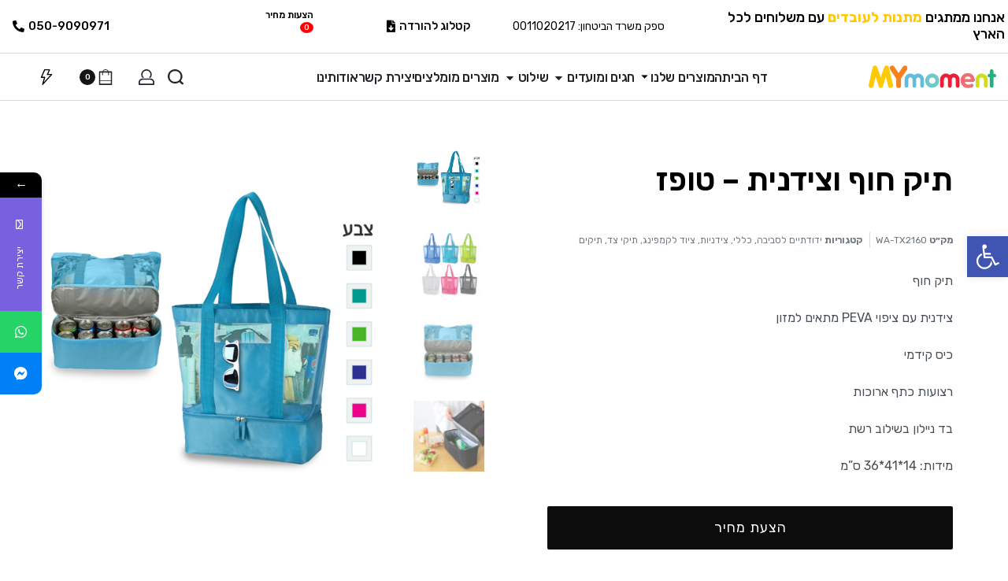

--- FILE ---
content_type: text/html; charset=UTF-8
request_url: https://mymoment.co.il/product/%D7%AA%D7%99%D7%A7-%D7%97%D7%95%D7%A3-%D7%95%D7%A6%D7%99%D7%93%D7%A0%D7%99%D7%AA-%D7%98%D7%95%D7%A4%D7%96/
body_size: 60048
content:
<!DOCTYPE html>
<html dir="rtl" lang="he-IL" data-container="1440" data-xl="2" data-admin-bar="0" class="elementor-kit-26633">
<head>
<meta charset="UTF-8">
<meta name="viewport" content="width=device-width, initial-scale=1">
<link rel="profile" href="//gmpg.org/xfn/11">
<link rel="pingback" href="https://mymoment.co.il/xmlrpc.php">

				<script>document.documentElement.className = document.documentElement.className + ' yes-js js_active js'</script>
				<title>תיק חוף וצידנית – טופז &#8211; MyMoment מוצרי קידום פרסום ומתנות</title>
			<style>								
					form#stickyelements-form input::-moz-placeholder{
						color: #4F4F4F;
					} 
					form#stickyelements-form input::-ms-input-placeholder{
						color: #4F4F4F					} 
					form#stickyelements-form input::-webkit-input-placeholder{
						color: #4F4F4F					}
					form#stickyelements-form input::placeholder{
						color: #4F4F4F					}
					form#stickyelements-form textarea::placeholder {
						color: #4F4F4F					}
					form#stickyelements-form textarea::-moz-placeholder {
						color: #4F4F4F					}
			</style>	
			<meta name='robots' content='max-image-preview:large' />
	<style>img:is([sizes="auto" i], [sizes^="auto," i]) { contain-intrinsic-size: 3000px 1500px }</style>
	<link rel='dns-prefetch' href='//cdn.enable.co.il' />
<link rel="alternate" type="application/rss+xml" title="MyMoment מוצרי קידום פרסום ומתנות &laquo; פיד‏" href="https://mymoment.co.il/feed/" />
<link rel="alternate" type="application/rss+xml" title="MyMoment מוצרי קידום פרסום ומתנות &laquo; פיד תגובות‏" href="https://mymoment.co.il/comments/feed/" />
<style type="text/css" id="reycore-critical-css" data-noptimize data-no-optimize="1">body{overflow-y:scroll}.--lz-invisible{visibility:hidden;}.btn, button, button[type=button], button[type=submit], input[type=button], input[type=reset], input[type=submit] {display:inline-flex;align-items:center;justify-content:center;text-align:center;vertical-align:middle;background-color:transparent;border:1px solid transparent;padding:0;font-size:1rem;line-height:1.5;}mark {background-color:transparent;}.rey-arrowSvg i, .rey-arrowSvg svg, .rey-icon {font-size:1rem;display:inline-block;fill:currentColor;height:1em;position:relative;vertical-align:middle;width:1em;}.rey-mainMenu {list-style:none;margin:0;padding:0;}.rey-mainNavigation.rey-mainNavigation--desktop {display:var(--nav-breakpoint-desktop);}.rey-mainMenu--desktop {display:inline-flex;}.rey-mainNavigation.rey-mainNavigation--mobile {display:none;}.rey-mainNavigation-mobileBtn {position:relative;display:none;}.btn.rey-headerSearch-toggle .__icon svg.icon-close {--size:0.875rem;position:absolute;font-size:var(--size);top:calc(50% - var(--size)/2);left:calc(50% - var(--size)/2);transform:rotate( 40deg );opacity:0;}.reyEl-menu-nav {list-style:none;margin:0;padding:0;display:flex;flex-wrap:wrap;}.reyEl-menu--horizontal {--distance:0.5em;}.reyEl-menu--horizontal .reyEl-menu-nav {flex-direction:row;}.rey-headerSearch--inline .rey-searchPanel__qlinks,.rey-headerSearch--inline .rey-searchPanel__suggestions,.rey-searchAjax .rey-lineLoader {display:none;}.rey-headerSearch--inline form {display:flex;}@media (min-width:1025px){.rey-headerSearch--inline .rey-headerSearch-toggle,.rey-headerSearch--inline .rey-inlineSearch-mobileClose {display:none;}}.rey-headerSearch--inline input[type="search"] {border:0;height:100%;font-size:16px;z-index:1;position:relative;background:none;box-shadow:none;position:relative;}.reyajfilter-updater {position:absolute;opacity:0;visibility:hidden;left:-350vw;}.elementor-element.rey-tabs-section>.elementor-container>.elementor-row>.elementor-column:not(:first-child),.elementor-element.rey-tabs-section.--tabs-loaded>.elementor-container>.elementor-row>.elementor-column:not(.--active-tab),.elementor-element.rey-tabs-section>.elementor-container>.elementor-column:not(:first-child),.elementor-element.rey-tabs-section.--tabs-loaded>.elementor-container>.elementor-column:not(.--active-tab) ,.elementor-element.rey-tabs-section>.elementor-element:not(:first-child),.elementor-element.rey-tabs-section.--tabs-loaded>.elementor-element:not(.--active-tab) {visibility:hidden;opacity:0;position:absolute;left:0;top:0;pointer-events:none;}.rey-stickySocial.--position-left{left:-150vw}.rey-stickySocial.--position-right{right:150vw;}.rey-compareNotice-wrapper,.rey-scrollTop,.rey-wishlist-notice-wrapper{left:-150vw;opacity:0;visibility:hidden;pointer-events:none;}.rey-accountPanel-wrapper[data-layout="drop"]{display:none;}.rey-mega-gs,.depth--0>.sub-menu{display:none;}.woocommerce ul.products li.product .rey-productThumbnail .rey-thumbImg, .woocommerce ul.products li.product .rey-productThumbnail .rey-productThumbnail__second, .woocommerce ul.products li.product .rey-productThumbnail img {backface-visibility:visible;}.elementor-element.elementor-button-dashed.--large .elementor-button .elementor-button-text {padding-right:50px;}.elementor-element.elementor-button-dashed.--large .elementor-button .elementor-button-text:after {width:35px;}.elementor-icon svg {max-width:1rem;max-height:1rem;}.rey-cookieNotice.--visible{left:var(--cookie-distance);opacity:1;transform:translateY(0);}.--hidden{display:none!important;}@media(max-width:767px){.--dnone-sm,.--dnone-mobile{display:none!important;}}@media(min-width:768px) and (max-width:1025px){.--dnone-md,.--dnone-tablet{display:none!important;}} @media(min-width:1025px){.--dnone-lg,.--dnone-desktop{display:none!important;}}.rey-coverNest .cNest-slide{opacity:0;}@media (min-width:768px) {.el-reycore-cover-nest .rey-siteHeader > .elementor {opacity:0;}}.elementor-element > .rey-section-slideshow { position:absolute;width:100%;height:100%;top:0;left:0;background-size:cover;background-position:center center;}.rey-textScroller-item ~ .rey-textScroller-item {display:none;}.--direction--h .rey-toggleBoxes {flex-direction:row;}.rey-toggleBoxes {display:flex;flex-wrap:wrap;}.rey-loopHeader {display:none;}.is-animated-entry {opacity:0;}@media (min-width:768px) {.el-reycore-cover-sideslide .rey-siteHeader > .elementor,.el-reycore-cover-sideslide .rey-siteHeader > .rey-siteHeader-container {opacity:0;}}.rey-stickyContent { display:none;}.woocommerce div.product .woocommerce-product-gallery { opacity:0;}@media (min-width:1025px) {.woocommerce div.product .woocommerce-product-gallery.--is-loading .woocommerce-product-gallery__wrapper {opacity:0;}}.rey-postSocialShare {list-style:none;margin:0;padding:0;display:flex;}.rey-buyNowBtn .rey-lineLoader {opacity:0;}.rey-coverSplit.--mainSlide .cSplit-slide--mainBg {opacity:0;}.rey-card.--brooklyn .__captionTitle { transform:rotate(-180deg) translateY(0px);}</style><link rel='stylesheet' id='rey-wp-style-css' href='https://mymoment.co.il/wp-content/themes/rey/style-rtl.min.css?ver=2.4.5' type='text/css' media='all' />
<link rel='stylesheet' id='jquery-selectBox-css' href='https://mymoment.co.il/wp-content/plugins/yith-woocommerce-wishlist/assets/css/jquery.selectBox.css?ver=1.2.0' type='text/css' media='all' />
<link rel='stylesheet' id='yith-wcwl-font-awesome-css' href='https://mymoment.co.il/wp-content/plugins/yith-woocommerce-wishlist/assets/css/font-awesome.css?ver=4.7.0' type='text/css' media='all' />
<link rel='stylesheet' id='woocommerce_prettyPhoto_css-rtl-css' href='//mymoment.co.il/wp-content/plugins/woocommerce/assets/css/prettyPhoto-rtl.css?ver=3.1.6' type='text/css' media='all' />
<link rel='stylesheet' id='yith-wcwl-main-css' href='https://mymoment.co.il/wp-content/plugins/yith-woocommerce-wishlist/assets/css/style.css?ver=3.21.0' type='text/css' media='all' />
<style id='yith-wcwl-main-inline-css' type='text/css'>
.yith-wcwl-share li a{color: #FFFFFF;}.yith-wcwl-share li a:hover{color: #FFFFFF;}.yith-wcwl-share a.facebook{background: #39599E; background-color: #39599E;}.yith-wcwl-share a.facebook:hover{background: #595A5A; background-color: #595A5A;}.yith-wcwl-share a.twitter{background: #45AFE2; background-color: #45AFE2;}.yith-wcwl-share a.twitter:hover{background: #595A5A; background-color: #595A5A;}.yith-wcwl-share a.pinterest{background: #AB2E31; background-color: #AB2E31;}.yith-wcwl-share a.pinterest:hover{background: #595A5A; background-color: #595A5A;}.yith-wcwl-share a.email{background: #FBB102; background-color: #FBB102;}.yith-wcwl-share a.email:hover{background: #595A5A; background-color: #595A5A;}.yith-wcwl-share a.whatsapp{background: #00A901; background-color: #00A901;}.yith-wcwl-share a.whatsapp:hover{background: #595A5A; background-color: #595A5A;}
</style>
<link rel='stylesheet' id='jet-engine-frontend-css' href='https://mymoment.co.il/wp-content/plugins/jet-engine/assets/css/frontend.css?ver=3.1.6.1' type='text/css' media='all' />
<style id='classic-theme-styles-inline-css' type='text/css'>
/*! This file is auto-generated */
.wp-block-button__link{color:#fff;background-color:#32373c;border-radius:9999px;box-shadow:none;text-decoration:none;padding:calc(.667em + 2px) calc(1.333em + 2px);font-size:1.125em}.wp-block-file__button{background:#32373c;color:#fff;text-decoration:none}
</style>
<style id='global-styles-inline-css' type='text/css'>
:root{--wp--preset--aspect-ratio--square: 1;--wp--preset--aspect-ratio--4-3: 4/3;--wp--preset--aspect-ratio--3-4: 3/4;--wp--preset--aspect-ratio--3-2: 3/2;--wp--preset--aspect-ratio--2-3: 2/3;--wp--preset--aspect-ratio--16-9: 16/9;--wp--preset--aspect-ratio--9-16: 9/16;--wp--preset--color--black: #000000;--wp--preset--color--cyan-bluish-gray: #abb8c3;--wp--preset--color--white: #ffffff;--wp--preset--color--pale-pink: #f78da7;--wp--preset--color--vivid-red: #cf2e2e;--wp--preset--color--luminous-vivid-orange: #ff6900;--wp--preset--color--luminous-vivid-amber: #fcb900;--wp--preset--color--light-green-cyan: #7bdcb5;--wp--preset--color--vivid-green-cyan: #00d084;--wp--preset--color--pale-cyan-blue: #8ed1fc;--wp--preset--color--vivid-cyan-blue: #0693e3;--wp--preset--color--vivid-purple: #9b51e0;--wp--preset--gradient--vivid-cyan-blue-to-vivid-purple: linear-gradient(135deg,rgba(6,147,227,1) 0%,rgb(155,81,224) 100%);--wp--preset--gradient--light-green-cyan-to-vivid-green-cyan: linear-gradient(135deg,rgb(122,220,180) 0%,rgb(0,208,130) 100%);--wp--preset--gradient--luminous-vivid-amber-to-luminous-vivid-orange: linear-gradient(135deg,rgba(252,185,0,1) 0%,rgba(255,105,0,1) 100%);--wp--preset--gradient--luminous-vivid-orange-to-vivid-red: linear-gradient(135deg,rgba(255,105,0,1) 0%,rgb(207,46,46) 100%);--wp--preset--gradient--very-light-gray-to-cyan-bluish-gray: linear-gradient(135deg,rgb(238,238,238) 0%,rgb(169,184,195) 100%);--wp--preset--gradient--cool-to-warm-spectrum: linear-gradient(135deg,rgb(74,234,220) 0%,rgb(151,120,209) 20%,rgb(207,42,186) 40%,rgb(238,44,130) 60%,rgb(251,105,98) 80%,rgb(254,248,76) 100%);--wp--preset--gradient--blush-light-purple: linear-gradient(135deg,rgb(255,206,236) 0%,rgb(152,150,240) 100%);--wp--preset--gradient--blush-bordeaux: linear-gradient(135deg,rgb(254,205,165) 0%,rgb(254,45,45) 50%,rgb(107,0,62) 100%);--wp--preset--gradient--luminous-dusk: linear-gradient(135deg,rgb(255,203,112) 0%,rgb(199,81,192) 50%,rgb(65,88,208) 100%);--wp--preset--gradient--pale-ocean: linear-gradient(135deg,rgb(255,245,203) 0%,rgb(182,227,212) 50%,rgb(51,167,181) 100%);--wp--preset--gradient--electric-grass: linear-gradient(135deg,rgb(202,248,128) 0%,rgb(113,206,126) 100%);--wp--preset--gradient--midnight: linear-gradient(135deg,rgb(2,3,129) 0%,rgb(40,116,252) 100%);--wp--preset--font-size--small: 13px;--wp--preset--font-size--medium: 20px;--wp--preset--font-size--large: 36px;--wp--preset--font-size--x-large: 42px;--wp--preset--spacing--20: 0.44rem;--wp--preset--spacing--30: 0.67rem;--wp--preset--spacing--40: 1rem;--wp--preset--spacing--50: 1.5rem;--wp--preset--spacing--60: 2.25rem;--wp--preset--spacing--70: 3.38rem;--wp--preset--spacing--80: 5.06rem;--wp--preset--shadow--natural: 6px 6px 9px rgba(0, 0, 0, 0.2);--wp--preset--shadow--deep: 12px 12px 50px rgba(0, 0, 0, 0.4);--wp--preset--shadow--sharp: 6px 6px 0px rgba(0, 0, 0, 0.2);--wp--preset--shadow--outlined: 6px 6px 0px -3px rgba(255, 255, 255, 1), 6px 6px rgba(0, 0, 0, 1);--wp--preset--shadow--crisp: 6px 6px 0px rgba(0, 0, 0, 1);}:where(.is-layout-flex){gap: 0.5em;}:where(.is-layout-grid){gap: 0.5em;}body .is-layout-flex{display: flex;}.is-layout-flex{flex-wrap: wrap;align-items: center;}.is-layout-flex > :is(*, div){margin: 0;}body .is-layout-grid{display: grid;}.is-layout-grid > :is(*, div){margin: 0;}:where(.wp-block-columns.is-layout-flex){gap: 2em;}:where(.wp-block-columns.is-layout-grid){gap: 2em;}:where(.wp-block-post-template.is-layout-flex){gap: 1.25em;}:where(.wp-block-post-template.is-layout-grid){gap: 1.25em;}.has-black-color{color: var(--wp--preset--color--black) !important;}.has-cyan-bluish-gray-color{color: var(--wp--preset--color--cyan-bluish-gray) !important;}.has-white-color{color: var(--wp--preset--color--white) !important;}.has-pale-pink-color{color: var(--wp--preset--color--pale-pink) !important;}.has-vivid-red-color{color: var(--wp--preset--color--vivid-red) !important;}.has-luminous-vivid-orange-color{color: var(--wp--preset--color--luminous-vivid-orange) !important;}.has-luminous-vivid-amber-color{color: var(--wp--preset--color--luminous-vivid-amber) !important;}.has-light-green-cyan-color{color: var(--wp--preset--color--light-green-cyan) !important;}.has-vivid-green-cyan-color{color: var(--wp--preset--color--vivid-green-cyan) !important;}.has-pale-cyan-blue-color{color: var(--wp--preset--color--pale-cyan-blue) !important;}.has-vivid-cyan-blue-color{color: var(--wp--preset--color--vivid-cyan-blue) !important;}.has-vivid-purple-color{color: var(--wp--preset--color--vivid-purple) !important;}.has-black-background-color{background-color: var(--wp--preset--color--black) !important;}.has-cyan-bluish-gray-background-color{background-color: var(--wp--preset--color--cyan-bluish-gray) !important;}.has-white-background-color{background-color: var(--wp--preset--color--white) !important;}.has-pale-pink-background-color{background-color: var(--wp--preset--color--pale-pink) !important;}.has-vivid-red-background-color{background-color: var(--wp--preset--color--vivid-red) !important;}.has-luminous-vivid-orange-background-color{background-color: var(--wp--preset--color--luminous-vivid-orange) !important;}.has-luminous-vivid-amber-background-color{background-color: var(--wp--preset--color--luminous-vivid-amber) !important;}.has-light-green-cyan-background-color{background-color: var(--wp--preset--color--light-green-cyan) !important;}.has-vivid-green-cyan-background-color{background-color: var(--wp--preset--color--vivid-green-cyan) !important;}.has-pale-cyan-blue-background-color{background-color: var(--wp--preset--color--pale-cyan-blue) !important;}.has-vivid-cyan-blue-background-color{background-color: var(--wp--preset--color--vivid-cyan-blue) !important;}.has-vivid-purple-background-color{background-color: var(--wp--preset--color--vivid-purple) !important;}.has-black-border-color{border-color: var(--wp--preset--color--black) !important;}.has-cyan-bluish-gray-border-color{border-color: var(--wp--preset--color--cyan-bluish-gray) !important;}.has-white-border-color{border-color: var(--wp--preset--color--white) !important;}.has-pale-pink-border-color{border-color: var(--wp--preset--color--pale-pink) !important;}.has-vivid-red-border-color{border-color: var(--wp--preset--color--vivid-red) !important;}.has-luminous-vivid-orange-border-color{border-color: var(--wp--preset--color--luminous-vivid-orange) !important;}.has-luminous-vivid-amber-border-color{border-color: var(--wp--preset--color--luminous-vivid-amber) !important;}.has-light-green-cyan-border-color{border-color: var(--wp--preset--color--light-green-cyan) !important;}.has-vivid-green-cyan-border-color{border-color: var(--wp--preset--color--vivid-green-cyan) !important;}.has-pale-cyan-blue-border-color{border-color: var(--wp--preset--color--pale-cyan-blue) !important;}.has-vivid-cyan-blue-border-color{border-color: var(--wp--preset--color--vivid-cyan-blue) !important;}.has-vivid-purple-border-color{border-color: var(--wp--preset--color--vivid-purple) !important;}.has-vivid-cyan-blue-to-vivid-purple-gradient-background{background: var(--wp--preset--gradient--vivid-cyan-blue-to-vivid-purple) !important;}.has-light-green-cyan-to-vivid-green-cyan-gradient-background{background: var(--wp--preset--gradient--light-green-cyan-to-vivid-green-cyan) !important;}.has-luminous-vivid-amber-to-luminous-vivid-orange-gradient-background{background: var(--wp--preset--gradient--luminous-vivid-amber-to-luminous-vivid-orange) !important;}.has-luminous-vivid-orange-to-vivid-red-gradient-background{background: var(--wp--preset--gradient--luminous-vivid-orange-to-vivid-red) !important;}.has-very-light-gray-to-cyan-bluish-gray-gradient-background{background: var(--wp--preset--gradient--very-light-gray-to-cyan-bluish-gray) !important;}.has-cool-to-warm-spectrum-gradient-background{background: var(--wp--preset--gradient--cool-to-warm-spectrum) !important;}.has-blush-light-purple-gradient-background{background: var(--wp--preset--gradient--blush-light-purple) !important;}.has-blush-bordeaux-gradient-background{background: var(--wp--preset--gradient--blush-bordeaux) !important;}.has-luminous-dusk-gradient-background{background: var(--wp--preset--gradient--luminous-dusk) !important;}.has-pale-ocean-gradient-background{background: var(--wp--preset--gradient--pale-ocean) !important;}.has-electric-grass-gradient-background{background: var(--wp--preset--gradient--electric-grass) !important;}.has-midnight-gradient-background{background: var(--wp--preset--gradient--midnight) !important;}.has-small-font-size{font-size: var(--wp--preset--font-size--small) !important;}.has-medium-font-size{font-size: var(--wp--preset--font-size--medium) !important;}.has-large-font-size{font-size: var(--wp--preset--font-size--large) !important;}.has-x-large-font-size{font-size: var(--wp--preset--font-size--x-large) !important;}
:where(.wp-block-post-template.is-layout-flex){gap: 1.25em;}:where(.wp-block-post-template.is-layout-grid){gap: 1.25em;}
:where(.wp-block-columns.is-layout-flex){gap: 2em;}:where(.wp-block-columns.is-layout-grid){gap: 2em;}
:root :where(.wp-block-pullquote){font-size: 1.5em;line-height: 1.6;}
</style>
<link rel='stylesheet' id='cool-tag-cloud-css' href='https://mymoment.co.il/wp-content/plugins/cool-tag-cloud/inc/cool-tag-cloud.css?ver=2.25' type='text/css' media='all' />
<link rel='stylesheet' id='wufdc-style-css' href='https://mymoment.co.il/wp-content/plugins/easy-upload-files-during-checkout/css/style.css?t=1768632257&#038;ver=202601170644' type='text/css' media='all' />
<link rel='stylesheet' id='dashicons-css' href='https://mymoment.co.il/wp-includes/css/dashicons.min.css?ver=2c6de44718109a099f5439ed5af2f4cb' type='text/css' media='all' />
<style id='dashicons-inline-css' type='text/css'>
[data-font="Dashicons"]:before {font-family: 'Dashicons' !important;content: attr(data-icon) !important;speak: none !important;font-weight: normal !important;font-variant: normal !important;text-transform: none !important;line-height: 1 !important;font-style: normal !important;-webkit-font-smoothing: antialiased !important;-moz-osx-font-smoothing: grayscale !important;}
</style>
<link rel='stylesheet' id='wufdc-common-css-css' href='https://mymoment.co.il/wp-content/plugins/easy-upload-files-during-checkout/css/common.css?ver=2026060144' type='text/css' media='all' />
<link rel='stylesheet' id='photoswipe-css' href='https://mymoment.co.il/wp-content/plugins/woocommerce/assets/css/photoswipe/photoswipe.min.css?ver=7.7.2' type='text/css' media='all' />
<link rel='stylesheet' id='photoswipe-default-skin-css' href='https://mymoment.co.il/wp-content/plugins/rey-core/assets/css/woocommerce-components/photoswipe-skin.css?ver=7.7.2' type='text/css' media='all' />
<style id='woocommerce-inline-inline-css' type='text/css'>
.woocommerce form .form-row .required { visibility: visible; }
.woocommerce form .form-row abbr.required { visibility: visible; }
</style>
<link rel='stylesheet' id='wpsl-styles-css' href='https://mymoment.co.il/wp-content/plugins/wp-store-locator/css/styles.min.css?ver=2.2.237' type='text/css' media='all' />
<link rel='stylesheet' id='wccf-field-styles-css' href='https://mymoment.co.il/wp-content/plugins/woocommerce-custom-fields/assets/css/fields.css?ver=2.3.4' type='text/css' media='all' />
<link rel='stylesheet' id='rightpress-datetimepicker-styles-css' href='https://mymoment.co.il/wp-content/plugins/woocommerce-custom-fields/rightpress/components/rightpress-assets-component/assets/datetimepicker/assets/css/jquery.datetimepicker.min.css?ver=1021' type='text/css' media='all' />
<link rel='stylesheet' id='wccf-frontend-styles-css' href='https://mymoment.co.il/wp-content/plugins/woocommerce-custom-fields/assets/css/frontend.css?ver=2.3.4' type='text/css' media='all' />
<link rel='stylesheet' id='product-size-charts-plugin-for-woocommerce-css' href='https://mymoment.co.il/wp-content/plugins/woo-advanced-product-size-chart/public/css/size-chart-for-woocommerce-public.css?ver=2.4.1' type='text/css' media='all' />
<link rel='stylesheet' id='dgwt-wcas-style-css' href='https://mymoment.co.il/wp-content/plugins/ajax-search-for-woocommerce/assets/css/style.min.css?ver=1.24.0' type='text/css' media='all' />








<link rel='stylesheet' id='reycore-wpsl-styles-css' href='https://mymoment.co.il/wp-content/plugins/rey-core/inc/compatibility/wp-store-locator/style.css?ver=2.4.5' type='text/css' media='all' />
<link rel='stylesheet' id='reycore-yithraq-css' href='https://mymoment.co.il/wp-content/plugins/rey-core/inc/compatibility/yith-woocommerce-request-a-quote/style.css?ver=2.4.5' type='text/css' media='all' />
<link rel='stylesheet' id='font-awesome-all-css' href='https://mymoment.co.il/wp-content/plugins/jet-menu/assets/public/lib/font-awesome/css/all.min.css?ver=5.12.0' type='text/css' media='all' />
<link rel='stylesheet' id='font-awesome-v4-shims-css' href='https://mymoment.co.il/wp-content/plugins/jet-menu/assets/public/lib/font-awesome/css/v4-shims.min.css?ver=5.12.0' type='text/css' media='all' />
<link rel='stylesheet' id='jet-menu-public-styles-css' href='https://mymoment.co.il/wp-content/plugins/jet-menu/assets/public/css/public.css?ver=2.4.0' type='text/css' media='all' />
<link rel='stylesheet' id='jet-woo-builder-css' href='https://mymoment.co.il/wp-content/plugins/jet-woo-builder/assets/css/frontend.css?ver=2.1.4' type='text/css' media='all' />
<style id='jet-woo-builder-inline-css' type='text/css'>
@font-face {
				font-family: "WooCommerce";
				src: url("https://mymoment.co.il/wp-content/plugins/woocommerce/assets/fonts/WooCommerce.eot");
				src: url("https://mymoment.co.il/wp-content/plugins/woocommerce/assets/fonts/WooCommerce.eot?#iefix") format("embedded-opentype"),
					url("https://mymoment.co.il/wp-content/plugins/woocommerce/assets/fonts/WooCommerce.woff") format("woff"),
					url("https://mymoment.co.il/wp-content/plugins/woocommerce/assets/fonts/WooCommerce.ttf") format("truetype"),
					url("https://mymoment.co.il/wp-content/plugins/woocommerce/assets/fonts/WooCommerce.svg#WooCommerce") format("svg");
				font-weight: normal;
				font-style: normal;
			}
</style>
<link rel='stylesheet' id='jet-woo-builder-template-styles-css' href='https://mymoment.co.il/wp-content/plugins/jet-woo-builder/assets/css/templates.css?ver=2.1.4' type='text/css' media='all' />
<link rel='stylesheet' id='jet-woo-builder-frontend-css' href='https://mymoment.co.il/wp-content/plugins/jet-woo-builder/assets/css/lib/jetwoobuilder-frontend-font/css/jetwoobuilder-frontend-font.css?ver=2.1.4' type='text/css' media='all' />
<link rel='stylesheet' id='jet-blocks-css' href='https://mymoment.co.il/wp-content/uploads/elementor/css/custom-jet-blocks-rtl.css?ver=1.3.5' type='text/css' media='all' />
<link rel='stylesheet' id='jet-elements-css' href='https://mymoment.co.il/wp-content/plugins/jet-elements/assets/css/jet-elements-rtl.css?ver=2.6.10' type='text/css' media='all' />
<link rel='stylesheet' id='jet-elements-skin-css' href='https://mymoment.co.il/wp-content/plugins/jet-elements/assets/css/jet-elements-skin-rtl.css?ver=2.6.10' type='text/css' media='all' />
<link rel='stylesheet' id='elementor-icons-css' href='https://mymoment.co.il/wp-content/plugins/elementor/assets/lib/eicons/css/elementor-icons.min.css?ver=5.20.0' type='text/css' media='all' />
<link rel='stylesheet' id='elementor-frontend-legacy-css' href='https://mymoment.co.il/wp-content/plugins/elementor/assets/css/frontend-legacy-rtl.min.css?ver=3.13.4' type='text/css' media='all' />
<link rel='stylesheet' id='elementor-frontend-css' href='https://mymoment.co.il/wp-content/plugins/elementor/assets/css/frontend-rtl.min.css?ver=3.13.4' type='text/css' media='all' />
<link rel='stylesheet' id='swiper-css' href='https://mymoment.co.il/wp-content/plugins/elementor/assets/lib/swiper/css/swiper.min.css?ver=5.3.6' type='text/css' media='all' />
<link rel="stylesheet" id="rey-head-css" href="https://mymoment.co.il/wp-content/uploads/rey/head-a389cd6338-rtl.css?ver=2.4.5.1759093878" type="text/css" media="all" /><link rel='stylesheet' id='elementor-post-26633-css' href='https://mymoment.co.il/wp-content/uploads/elementor/css/post-26633.css?ver=1759301555' type='text/css' media='all' />
<link rel='stylesheet' id='elementor-pro-css' href='https://mymoment.co.il/wp-content/plugins/elementor-pro/assets/css/frontend-rtl.min.css?ver=3.13.2' type='text/css' media='all' />
<link rel='stylesheet' id='jet-tabs-frontend-css' href='https://mymoment.co.il/wp-content/plugins/jet-tabs/assets/css/jet-tabs-frontend.css?ver=2.1.21' type='text/css' media='all' />




<link rel='stylesheet' id='elementor-post-1322-css' href='https://mymoment.co.il/wp-content/uploads/elementor/css/post-1322.css?ver=1759301600' type='text/css' media='all' />
<link rel='stylesheet' id='elementor-post-236-css' href='https://mymoment.co.il/wp-content/uploads/elementor/css/post-236.css?ver=1759301600' type='text/css' media='all' />
<link rel='stylesheet' id='elementor-post-70-css' href='https://mymoment.co.il/wp-content/uploads/elementor/css/post-70.css?ver=1759301925' type='text/css' media='all' />
<link rel='stylesheet' id='pojo-a11y-css' href='https://mymoment.co.il/wp-content/plugins/pojo-accessibility/assets/css/style.min.css?ver=1.0.0' type='text/css' media='all' />




<link rel='stylesheet' id='reycore-wapsc-styles-css' href='https://mymoment.co.il/wp-content/plugins/rey-core/inc/compatibility/woo-advanced-product-size-chart/style.css?ver=2.4.5' type='text/css' media='all' />
<link rel='stylesheet' id='yith_ywraq_frontend-css' href='https://mymoment.co.il/wp-content/plugins/yith-woocommerce-request-a-quote-premium/assets/css/ywraq-frontend.css?ver=2.4.0' type='text/css' media='all' />
<style id='yith_ywraq_frontend-inline-css' type='text/css'>
.woocommerce .add-request-quote-button.button, .woocommerce .add-request-quote-button-addons.button{
    background-color: rgb(12,12,12)!important;
    color: rgb(252,252,252)!important;
}
.woocommerce .add-request-quote-button.button:hover,  .woocommerce .add-request-quote-button-addons.button:hover{
    background-color: rgb(244,209,10)!important;
    color: rgb(15,15,15)!important;
}
.woocommerce a.add-request-quote-button{
    color: rgb(252,252,252)!important;
}

.woocommerce a.add-request-quote-button:hover{
    color: rgb(15,15,15)!important;
}
.woocommerce.single-product button.single_add_to_cart_button.button {margin-right: 5px;}
	.woocommerce.single-product .product .yith-ywraq-add-to-quote { display: inline-block; line-height: normal; vertical-align: middle; }
	
.cart button.single_add_to_cart_button, .cart a.single_add_to_cart_button{
	                 display:none!important;
	                }
</style>
<link rel='stylesheet' id='elementor-post-179-css' href='https://mymoment.co.il/wp-content/uploads/elementor/css/post-179.css?ver=1759301601' type='text/css' media='all' />
<link rel='stylesheet' id='elementor-post-473-css' href='https://mymoment.co.il/wp-content/uploads/elementor/css/post-473.css?ver=1759301601' type='text/css' media='all' />
<link rel='stylesheet' id='font-awesome-css-css' href='https://mymoment.co.il/wp-content/plugins/mystickyelements/css/font-awesome.min.css?ver=2.1.1' type='text/css' media='all' />
<link rel='stylesheet' id='mystickyelements-front-css-css' href='https://mymoment.co.il/wp-content/plugins/mystickyelements/css/mystickyelements-front.min.css?ver=2.1.1' type='text/css' media='all' />
<link rel='stylesheet' id='intl-tel-input-css' href='https://mymoment.co.il/wp-content/plugins/mystickyelements/intl-tel-input-src/build/css/intlTelInput.css?ver=2.1.1' type='text/css' media='all' />
<link rel='stylesheet' id='ecs-styles-css' href='https://mymoment.co.il/wp-content/plugins/ele-custom-skin/assets/css/ecs-style.css?ver=3.1.7' type='text/css' media='all' />
<link rel='stylesheet' id='rey-wp-style-child-css' href='https://mymoment.co.il/wp-content/themes/rey-child/style.css?ver=1.0.0' type='text/css' media='all' />
<link rel='stylesheet' id='google-fonts-1-css' href='https://fonts.googleapis.com/css?family=Roboto%3A100%2C100italic%2C200%2C200italic%2C300%2C300italic%2C400%2C400italic%2C500%2C500italic%2C600%2C600italic%2C700%2C700italic%2C800%2C800italic%2C900%2C900italic%7CRoboto+Slab%3A100%2C100italic%2C200%2C200italic%2C300%2C300italic%2C400%2C400italic%2C500%2C500italic%2C600%2C600italic%2C700%2C700italic%2C800%2C800italic%2C900%2C900italic%7CRubik%3A100%2C100italic%2C200%2C200italic%2C300%2C300italic%2C400%2C400italic%2C500%2C500italic%2C600%2C600italic%2C700%2C700italic%2C800%2C800italic%2C900%2C900italic%7CHeebo%3A100%2C100italic%2C200%2C200italic%2C300%2C300italic%2C400%2C400italic%2C500%2C500italic%2C600%2C600italic%2C700%2C700italic%2C800%2C800italic%2C900%2C900italic%7CAssistant%3A100%2C100italic%2C200%2C200italic%2C300%2C300italic%2C400%2C400italic%2C500%2C500italic%2C600%2C600italic%2C700%2C700italic%2C800%2C800italic%2C900%2C900italic&#038;display=auto&#038;subset=hebrew&#038;ver=2c6de44718109a099f5439ed5af2f4cb' type='text/css' media='all' />
<link rel='stylesheet' id='elementor-icons-shared-0-css' href='https://mymoment.co.il/wp-content/plugins/elementor/assets/lib/font-awesome/css/fontawesome.min.css?ver=5.15.3' type='text/css' media='all' />
<link rel='stylesheet' id='elementor-icons-fa-brands-css' href='https://mymoment.co.il/wp-content/plugins/elementor/assets/lib/font-awesome/css/brands.min.css?ver=5.15.3' type='text/css' media='all' />
<link rel='stylesheet' id='elementor-icons-fa-solid-css' href='https://mymoment.co.il/wp-content/plugins/elementor/assets/lib/font-awesome/css/solid.min.css?ver=5.15.3' type='text/css' media='all' />
<link rel="preconnect" href="https://fonts.gstatic.com/" crossorigin><script type="text/javascript" src="https://mymoment.co.il/wp-includes/js/jquery/jquery.min.js?ver=3.7.1" id="jquery-core-js"></script>
<script type="text/javascript" src="https://mymoment.co.il/wp-includes/js/jquery/jquery-migrate.min.js?ver=3.4.1" id="jquery-migrate-js"></script>
<script type="text/javascript" src="https://mymoment.co.il/wp-content/plugins/woocommerce-upload-files/js/wcuf-frontend-add-to-cart-buttons.js?ver=2c6de44718109a099f5439ed5af2f4cb" id="wcuf-frontend-add-to-cart-buttons-js"></script>
<script type="text/javascript" src="https://mymoment.co.il/wp-content/plugins/easy-upload-files-during-checkout/js/common.js?ver=2c6de44718109a099f5439ed5af2f4cb" id="wufdc-common-js-js"></script>
<script type="text/javascript" id="ecs_ajax_load-js-extra">
/* <![CDATA[ */
var ecs_ajax_params = {"ajaxurl":"https:\/\/mymoment.co.il\/wp-admin\/admin-ajax.php","posts":"{\"page\":0,\"product\":\"%D7%AA%D7%99%D7%A7-%D7%97%D7%95%D7%A3-%D7%95%D7%A6%D7%99%D7%93%D7%A0%D7%99%D7%AA-%D7%98%D7%95%D7%A4%D7%96\",\"post_type\":\"product\",\"name\":\"%d7%aa%d7%99%d7%a7-%d7%97%d7%95%d7%a3-%d7%95%d7%a6%d7%99%d7%93%d7%a0%d7%99%d7%aa-%d7%98%d7%95%d7%a4%d7%96\",\"error\":\"\",\"m\":\"\",\"p\":0,\"post_parent\":\"\",\"subpost\":\"\",\"subpost_id\":\"\",\"attachment\":\"\",\"attachment_id\":0,\"pagename\":\"\",\"page_id\":0,\"second\":\"\",\"minute\":\"\",\"hour\":\"\",\"day\":0,\"monthnum\":0,\"year\":0,\"w\":0,\"category_name\":\"\",\"tag\":\"\",\"cat\":\"\",\"tag_id\":\"\",\"author\":\"\",\"author_name\":\"\",\"feed\":\"\",\"tb\":\"\",\"paged\":0,\"meta_key\":\"\",\"meta_value\":\"\",\"preview\":\"\",\"s\":\"\",\"sentence\":\"\",\"title\":\"\",\"fields\":\"\",\"menu_order\":\"\",\"embed\":\"\",\"category__in\":[],\"category__not_in\":[],\"category__and\":[],\"post__in\":[],\"post__not_in\":[],\"post_name__in\":[],\"tag__in\":[],\"tag__not_in\":[],\"tag__and\":[],\"tag_slug__in\":[],\"tag_slug__and\":[],\"post_parent__in\":[],\"post_parent__not_in\":[],\"author__in\":[],\"author__not_in\":[],\"search_columns\":[],\"ignore_sticky_posts\":false,\"suppress_filters\":false,\"cache_results\":true,\"update_post_term_cache\":true,\"update_menu_item_cache\":false,\"lazy_load_term_meta\":true,\"update_post_meta_cache\":true,\"posts_per_page\":10,\"nopaging\":false,\"comments_per_page\":\"50\",\"no_found_rows\":false,\"order\":\"DESC\"}"};
/* ]]> */
</script>
<script type="text/javascript" src="https://mymoment.co.il/wp-content/plugins/ele-custom-skin/assets/js/ecs_ajax_pagination.js?ver=3.1.7" id="ecs_ajax_load-js"></script>
<script type="text/javascript" src="https://mymoment.co.il/wp-content/plugins/ele-custom-skin/assets/js/ecs.js?ver=3.1.7" id="ecs-script-js"></script>
<link rel="https://api.w.org/" href="https://mymoment.co.il/wp-json/" /><link rel="alternate" title="JSON" type="application/json" href="https://mymoment.co.il/wp-json/wp/v2/product/37473" /><link rel="EditURI" type="application/rsd+xml" title="RSD" href="https://mymoment.co.il/xmlrpc.php?rsd" />

<link rel="canonical" href="https://mymoment.co.il/product/%d7%aa%d7%99%d7%a7-%d7%97%d7%95%d7%a3-%d7%95%d7%a6%d7%99%d7%93%d7%a0%d7%99%d7%aa-%d7%98%d7%95%d7%a4%d7%96/" />
<link rel='shortlink' href='https://mymoment.co.il/?p=37473' />
<link rel="alternate" title="oEmbed (JSON)" type="application/json+oembed" href="https://mymoment.co.il/wp-json/oembed/1.0/embed?url=https%3A%2F%2Fmymoment.co.il%2Fproduct%2F%25d7%25aa%25d7%2599%25d7%25a7-%25d7%2597%25d7%2595%25d7%25a3-%25d7%2595%25d7%25a6%25d7%2599%25d7%2593%25d7%25a0%25d7%2599%25d7%25aa-%25d7%2598%25d7%2595%25d7%25a4%25d7%2596%2F" />
<link rel="alternate" title="oEmbed (XML)" type="text/xml+oembed" href="https://mymoment.co.il/wp-json/oembed/1.0/embed?url=https%3A%2F%2Fmymoment.co.il%2Fproduct%2F%25d7%25aa%25d7%2599%25d7%25a7-%25d7%2597%25d7%2595%25d7%25a3-%25d7%2595%25d7%25a6%25d7%2599%25d7%2593%25d7%25a0%25d7%2599%25d7%25aa-%25d7%2598%25d7%2595%25d7%25a4%25d7%2596%2F&#038;format=xml" />
<!-- start Simple Custom CSS and JS -->
<script type="text/javascript">
    (function(h,o,t,j,a,r){
        h.hj=h.hj||function(){(h.hj.q=h.hj.q||[]).push(arguments)};
        h._hjSettings={hjid:3428987,hjsv:6};
        a=o.getElementsByTagName('head')[0];
        r=o.createElement('script');r.async=1;
        r.src=t+h._hjSettings.hjid+j+h._hjSettings.hjsv;
        a.appendChild(r);
    })(window,document,'https://static.hotjar.com/c/hotjar-','.js?sv=');
</script>
<!-- end Simple Custom CSS and JS -->
<!-- start Simple Custom CSS and JS -->
<script type="text/javascript">
jQuery(document).ready(function( $ ){
$('#our-products').click(function() {
    window.location.href = '/shop';
    return false;
});
$('.woocommerce.my-work-clothes li').each(function (){
  $(this).children('.yith-ywraq-add-to-quote, .yith-wcwl-add-to-wishlist').wrapAll('<div class="my-work-desc"></div>')  
});
  
});


</script>
<!-- end Simple Custom CSS and JS -->
<!-- start Simple Custom CSS and JS -->
<style type="text/css">
/* Add your CSS code here.

For example:
.example {
    color: red;
}

For brushing up on your CSS knowledge, check out http://www.w3schools.com/css/css_syntax.asp

End of comment */ 
.woocommerce.my-work-clothes ul.products li.product a.woocommerce-LoopProduct-link {
    border: 1px solid #ffe482;
    display: block;
}
.woocommerce.my-work-clothes .woocommerce-loop-product__title {
  color: #000;
}
.woocommerce.my-work-clothes ul.products li.product .woocommerce-LoopProduct-link + a.button {
    margin: 5px auto;
    display: table;
    color: #fff;
    background-color: #000;
}
.woocommerce.my-work-clothes .add-request-quote-button.button:before {
    content: "\f07a";
  	font-family: "Font Awesome 5 Free";
    font-weight: 900;
    color: #000;
}
.woocommerce.my-work-clothes .add-request-quote-button.button {
    white-space: nowrap;
    width: 37px;
    background: transparent;
    overflow: hidden;
    background-color: rgb(12,12,12,0)!important;
  	margin-top: 6px !important;
}
.woocommerce.my-work-clothes .add-request-quote-button.button:hover {
    background-color: rgb(244,209,1,0)!important;
}
.my-work-desc {
    display: flex;
    justify-content: space-between;
}
.woocommerce.my-work-clothes .yith-wcwl-add-to-wishlist a {
    color: #4c4c65;
}
.woocommerce.my-work-clothes ul.products li.product .price {
    color: #000;
    display: block;
    font-weight: 700;
    margin-bottom: .5em;
    font-size: 24px;
}
.work-clothes-form div.wpforms-container-full .wpforms-form .wpforms-title {
    font-size: 35px;
    font-weight: 700;
    line-height: 45px;
    text-align: center;
    color: #000;
}

.work-clothes-form div.wpforms-container-full .wpforms-form input[type=text],
.work-clothes-form div.wpforms-container-full .wpforms-form input[type=number],
.work-clothes-form div.wpforms-container-full .wpforms-form textarea {
  color: #003b69;
  border: 1px solid #003b69;
}
.work-clothes-form div.wpforms-container-full .wpforms-form button[type=submit] {
  width: 302px;
  height: 49px;
  background-color: #f8821f;
  color: #ffffff;
  font-size: 22px;
  font-weight: 400;
  line-height: 26px;
}
.work-clothes-form ::-webkit-input-placeholder { /* Chrome/Opera/Safari */
  color: #003b69;
}
.work-clothes-form ::-moz-placeholder { /* Firefox 19+ */
  color: #003b69;
}
.work-clothes-form :-ms-input-placeholder { /* IE 10+ */
  color: #003b69;
}
.work-clothes-form :-moz-placeholder { /* Firefox 18- */
  color: #003b69;
}
.work-clothes-form div.wpforms-container-full .wpforms-form .wpforms-field {
    padding: 8px 0;
}
.work-clothes-form .wpforms-submit-container {
  text-align: center;
}
.work-clothes-form label.wpforms-field-label {
  display: none !important;
}
ul.product-categories .current-cat {
  font-weight: 800;
  border: 3px solid #000;
  max-width: fit-content;
  padding: 2px 5px;
}
ul.product-categories .children {
  padding-right: 17px;
  font-weight: 400;
}
ul.product-categories .cat-parent.current-cat-parent {
  font-weight: 800;
}
ul.product-categories>.cat-parent.current-cat-parent {
  border: 3px solid #000;
  padding: 2px 5px;
}
.rtl .dgwt-wcas-no-submit .dgwt-wcas-sf-wrapp input[type=search].dgwt-wcas-search-input {
    border: none !important;
}
.page-id-28424 .page-header {
  display: none;
}
.mask-blog .wp-caption-text {
    width: 280px;
    color: #fefdfd;
    font-size: 60px;
    font-weight: bold;
    font-style: normal;
    line-height: 50px;
    text-align: right;
    margin-top: -110px;
    padding-right: 25px;
    min-height: 100px;
    display: flex;
    align-items: flex-end;
}


@media (min-width: 768px) {
  .woocommerce.my-work-clothes ul.products li.product a.woocommerce-LoopProduct-link {
    min-height: 350px;
    padding: 0 10px;
  }
  .mask-blog {
    margin-bottom: 50px;
}
  .woocommerce.my-work-clothes ul.products li.product, .woocommerce-page ul.products li.product {
    width: 24%;
    margin-left: 1%;
	}
}
@media (max-width: 1024.98px) {
  body .mask-blog .wp-caption-text {
      font-size: 34px;
      line-height: 34px;
      text-align: center;
      padding-right: inherit;
      display: block;
      margin: 0 auto;
      margin-top: -110px;
   	  width: auto;
  }
}</style>
<!-- end Simple Custom CSS and JS -->
	<style type="text/css">
			</style>
<!-- Google Tag Manager -->
<script>(function(w,d,s,l,i){w[l]=w[l]||[];w[l].push({'gtm.start':
new Date().getTime(),event:'gtm.js'});var f=d.getElementsByTagName(s)[0],
j=d.createElement(s),dl=l!='dataLayer'?'&l='+l:'';j.async=true;j.src=
'https://www.googletagmanager.com/gtm.js?id='+i+dl;f.parentNode.insertBefore(j,f);
})(window,document,'script','dataLayer','GTM-W9MG223');</script>
<!-- End Google Tag Manager -->

<!-- Google tag (gtag.js) -->
<script async src="https://www.googletagmanager.com/gtag/js?id=UA-157716645-1"></script>
<script>
  window.dataLayer = window.dataLayer || [];
  function gtag(){dataLayer.push(arguments);}
  gtag('js', new Date());

  gtag('config', 'UA-157716645-1');
</script>		<style type="text/css">
			.bit_order_instruction p {
				margin-bottom: 10px;
				border-bottom: 1px solid #ececec;
				padding-bottom: 10px;
			}
			.payment_method_bit_offline_gateway label img {
				width: 50px;
			}
		</style>		
	<meta http-equiv="Cache-control" content="no-cache"><meta http-equiv="Expires" content="-1">		<style>
			.dgwt-wcas-ico-magnifier,.dgwt-wcas-ico-magnifier-handler{max-width:20px}.dgwt-wcas-search-wrapp .dgwt-wcas-sf-wrapp input[type=search].dgwt-wcas-search-input,.dgwt-wcas-search-wrapp .dgwt-wcas-sf-wrapp input[type=search].dgwt-wcas-search-input:hover,.dgwt-wcas-search-wrapp .dgwt-wcas-sf-wrapp input[type=search].dgwt-wcas-search-input:focus{background-color:#fff;color:#000}.dgwt-wcas-sf-wrapp input[type=search].dgwt-wcas-search-input::placeholder{color:#000;opacity:.3}.dgwt-wcas-sf-wrapp input[type=search].dgwt-wcas-search-input::-webkit-input-placeholder{color:#000;opacity:.3}.dgwt-wcas-sf-wrapp input[type=search].dgwt-wcas-search-input:-moz-placeholder{color:#000;opacity:.3}.dgwt-wcas-sf-wrapp input[type=search].dgwt-wcas-search-input::-moz-placeholder{color:#000;opacity:.3}.dgwt-wcas-sf-wrapp input[type=search].dgwt-wcas-search-input:-ms-input-placeholder{color:#000}.dgwt-wcas-no-submit.dgwt-wcas-search-wrapp .dgwt-wcas-ico-magnifier path,.dgwt-wcas-search-wrapp .dgwt-wcas-close path{fill:#000}.dgwt-wcas-loader-circular-path{stroke:#000}.dgwt-wcas-preloader{opacity:.6}.dgwt-wcas-search-icon{color:#fff}.dgwt-wcas-search-icon path{fill:#fff}		</style>
				<noscript>
			<style>
			.rey-sitePreloader {
				display: none;
			}
			.rey-siteHeader {
				opacity: 1 !important;
			}
			</style>
		</noscript>
			<noscript>
		<style>
		.woocommerce ul.products li.product.is-animated-entry {
			opacity: 1;
			transform: none;
		}
		.woocommerce div.product .woocommerce-product-gallery:after {
			display: none;
		}
		.woocommerce div.product .woocommerce-product-gallery .woocommerce-product-gallery__wrapper {
			opacity: 1;
		}
		</style>
	</noscript>
		<noscript><style>.woocommerce-product-gallery{ opacity: 1 !important; }</style></noscript>
	<meta name="generator" content="Elementor 3.13.4; features: a11y_improvements, additional_custom_breakpoints; settings: css_print_method-external, google_font-enabled, font_display-auto">
<style type="text/css">
#pojo-a11y-toolbar .pojo-a11y-toolbar-toggle a{ background-color: #4054b2;	color: #ffffff;}
#pojo-a11y-toolbar .pojo-a11y-toolbar-overlay, #pojo-a11y-toolbar .pojo-a11y-toolbar-overlay ul.pojo-a11y-toolbar-items.pojo-a11y-links{ border-color: #4054b2;}
body.pojo-a11y-focusable a:focus{ outline-style: solid !important;	outline-width: 1px !important;	outline-color: #FF0000 !important;}
#pojo-a11y-toolbar{ top: 300px !important;}
#pojo-a11y-toolbar .pojo-a11y-toolbar-overlay{ background-color: #ffffff;}
#pojo-a11y-toolbar .pojo-a11y-toolbar-overlay ul.pojo-a11y-toolbar-items li.pojo-a11y-toolbar-item a, #pojo-a11y-toolbar .pojo-a11y-toolbar-overlay p.pojo-a11y-toolbar-title{ color: #333333;}
#pojo-a11y-toolbar .pojo-a11y-toolbar-overlay ul.pojo-a11y-toolbar-items li.pojo-a11y-toolbar-item a.active{ background-color: #4054b2;	color: #ffffff;}
@media (max-width: 767px) { #pojo-a11y-toolbar { top: 200px !important; } }</style>			<script  type="text/javascript">
				!function(f,b,e,v,n,t,s){if(f.fbq)return;n=f.fbq=function(){n.callMethod?
					n.callMethod.apply(n,arguments):n.queue.push(arguments)};if(!f._fbq)f._fbq=n;
					n.push=n;n.loaded=!0;n.version='2.0';n.queue=[];t=b.createElement(e);t.async=!0;
					t.src=v;s=b.getElementsByTagName(e)[0];s.parentNode.insertBefore(t,s)}(window,
					document,'script','https://connect.facebook.net/en_US/fbevents.js');
			</script>
			<!-- WooCommerce Facebook Integration Begin -->
			<script  type="text/javascript">

				fbq('init', '2397996887043541', {}, {
    "agent": "woocommerce-7.7.2-3.0.24"
});

				fbq( 'track', 'PageView', {
    "source": "woocommerce",
    "version": "7.7.2",
    "pluginVersion": "3.0.24"
} );

				document.addEventListener( 'DOMContentLoaded', function() {
					jQuery && jQuery( function( $ ) {
						// Insert placeholder for events injected when a product is added to the cart through AJAX.
						$( document.body ).append( '<div class=\"wc-facebook-pixel-event-placeholder\"></div>' );
					} );
				}, false );

			</script>
			<!-- WooCommerce Facebook Integration End -->
			<meta name="generator" content="Powered by Slider Revolution 6.6.8 - responsive, Mobile-Friendly Slider Plugin for WordPress with comfortable drag and drop interface." />
<link rel="icon" href="https://mymoment.co.il/wp-content/uploads/2021/02/cropped-Asset-1@2x-32x32.png" sizes="32x32" />
<link rel="icon" href="https://mymoment.co.il/wp-content/uploads/2021/02/cropped-Asset-1@2x-192x192.png" sizes="192x192" />
<link rel="apple-touch-icon" href="https://mymoment.co.il/wp-content/uploads/2021/02/cropped-Asset-1@2x-180x180.png" />
<meta name="msapplication-TileImage" content="https://mymoment.co.il/wp-content/uploads/2021/02/cropped-Asset-1@2x-270x270.png" />
<script>function setREVStartSize(e){
			//window.requestAnimationFrame(function() {
				window.RSIW = window.RSIW===undefined ? window.innerWidth : window.RSIW;
				window.RSIH = window.RSIH===undefined ? window.innerHeight : window.RSIH;
				try {
					var pw = document.getElementById(e.c).parentNode.offsetWidth,
						newh;
					pw = pw===0 || isNaN(pw) || (e.l=="fullwidth" || e.layout=="fullwidth") ? window.RSIW : pw;
					e.tabw = e.tabw===undefined ? 0 : parseInt(e.tabw);
					e.thumbw = e.thumbw===undefined ? 0 : parseInt(e.thumbw);
					e.tabh = e.tabh===undefined ? 0 : parseInt(e.tabh);
					e.thumbh = e.thumbh===undefined ? 0 : parseInt(e.thumbh);
					e.tabhide = e.tabhide===undefined ? 0 : parseInt(e.tabhide);
					e.thumbhide = e.thumbhide===undefined ? 0 : parseInt(e.thumbhide);
					e.mh = e.mh===undefined || e.mh=="" || e.mh==="auto" ? 0 : parseInt(e.mh,0);
					if(e.layout==="fullscreen" || e.l==="fullscreen")
						newh = Math.max(e.mh,window.RSIH);
					else{
						e.gw = Array.isArray(e.gw) ? e.gw : [e.gw];
						for (var i in e.rl) if (e.gw[i]===undefined || e.gw[i]===0) e.gw[i] = e.gw[i-1];
						e.gh = e.el===undefined || e.el==="" || (Array.isArray(e.el) && e.el.length==0)? e.gh : e.el;
						e.gh = Array.isArray(e.gh) ? e.gh : [e.gh];
						for (var i in e.rl) if (e.gh[i]===undefined || e.gh[i]===0) e.gh[i] = e.gh[i-1];
											
						var nl = new Array(e.rl.length),
							ix = 0,
							sl;
						e.tabw = e.tabhide>=pw ? 0 : e.tabw;
						e.thumbw = e.thumbhide>=pw ? 0 : e.thumbw;
						e.tabh = e.tabhide>=pw ? 0 : e.tabh;
						e.thumbh = e.thumbhide>=pw ? 0 : e.thumbh;
						for (var i in e.rl) nl[i] = e.rl[i]<window.RSIW ? 0 : e.rl[i];
						sl = nl[0];
						for (var i in nl) if (sl>nl[i] && nl[i]>0) { sl = nl[i]; ix=i;}
						var m = pw>(e.gw[ix]+e.tabw+e.thumbw) ? 1 : (pw-(e.tabw+e.thumbw)) / (e.gw[ix]);
						newh =  (e.gh[ix] * m) + (e.tabh + e.thumbh);
					}
					var el = document.getElementById(e.c);
					if (el!==null && el) el.style.height = newh+"px";
					el = document.getElementById(e.c+"_wrapper");
					if (el!==null && el) {
						el.style.height = newh+"px";
						el.style.display = "block";
					}
				} catch(e){
					console.log("Failure at Presize of Slider:" + e)
				}
			//});
		  };</script>
<!-- REY_HEAD_STYLESHEET -->		<style type="text/css" id="wp-custom-css">
			a {
	color:black 
}
.widget_ywraq_mini_list_quote .yith-ywraq-list-content{
	color:black !important;
	text-align: right;
}
.widget_ywraq_mini_list_quote .yith-ywraq-list-content a{
	color:black !important
}
.rey-mainMenu>.menu-item>a[data-has-icon] picture.rey-customIcon, .rey-mainMenu>.menu-item>a[data-has-icon] img.rey-customIcon, .reyEl-menu-nav>.menu-item>a[data-has-icon] picture.rey-customIcon, .reyEl-menu-nav>.menu-item>a[data-has-icon] img.rey-customIcon{
	width:13px !important;
	padding-right:2px
}

@media (max-width: 767px){
.elementor-179 .elementor-element.elementor-element-ea2acf2 .rey-mainNavigation--mobile .menu-item > a {
   
    display: inline-flex;
}
}

.rey-mainMenu.--has-indicators .menu-item-has-children>a{
	direction:ltr
}
.elementor-179 .elementor-element.elementor-element-ea2acf2 .rey-mainMenu .menu-item-has-children .--submenu-indicator{
	display:none
}
.divo1  .elementor-column{
	padding:0 !important
}
.divo2 .elementor-column{
	padding:0 !important
}
.woocommerce ul.products li.product .rey-productThumbnail .rey-thumbImg, .woocommerce ul.products li.product .rey-productThumbnail .rey-productThumbnail__second, .woocommerce ul.products li.product .rey-productThumbnail img{
	max-height:300px;
  object-fit: cover;
}
.woocommerce .splide ul.products li.product.rey-wc-skin--proto.splide__slide .rey-productInner{
max-height:390px}
#yith-ywraq-default-form label{
	width:100%
}

#yith-ywraq-default-form input{
width:80vw !important
}
.input-upload{
	background:rgb(206, 242, 255);
	padding:20px;
	border-radius:15px
}
#yith-ywraq-default-form .button{
	color:white;
	background:black;
	font-size:18px;
}
#yith-ywraq-default-form textarea{
width:80vw !important;
	height:100px
}
.rey-filterBtn__label{
	background:#ffe284 !important;
	padding:5px !important;
	padding-left:12px!important;
	padding-right:12px!important;
	border-radius:5px;
}
.woocommerce .add-request-quote-button.button, .woocommerce .add-request-quote-button-addons.button{
	display:block;
	width:100% !important;
		padding:16px;
	font-size:18px
}
.woocommerce.single-product .product .yith-ywraq-add-to-quote{
		width:100% !important;


}
.woocommerce.my-work-clothes ul.products li.product, .woocommerce-page ul.products li.product{
	width: 100%
}
.woocommerce ul.products li.product .button{
	display:none !important
}


.woocommerce ul.products li.product .yith_ywraq_add_item_browse_message{
	display:none !important
}

.woocommerce ul.products li.product .yith_ywraq_add_item_response-21393{
	display:none !important
}

.woocommerce ul.products li.product .hide-when-removed{
	display:none !important
}
.woocommerce ul.products li.product .feedback{
	display:none !important
}


p,h1,h2,h3,h4,h5,h6,span{
	font-family:rubik !important
}

.woocommerce .shop_table tbody tr td a{
	text-align:right;
	float:right;
}

.remove_from_wishlist{
	float:left;
	    padding: 6px;
    background: #f2f2f2;
    border-radius: 6px;
}

.wishlist_table{
	padding:0 
}
.wishlist_table.mobile li .item-wrapper .product-thumbnail{
	margin-left: 10px;
	margin-right:6px;
	padding-top:10px
}
.wishlist_table.mobile li .item-wrapper .item-details{
	padding-top:10px;
}

.wishlist_table .product-name a{
	font-size:15px;
	font-weight:400
}
.rey-mainMenu>.menu-item>a[data-has-icon] span.rey-customIcon, .rey-mainMenu>.menu-item>a[data-has-icon] svg, .reyEl-menu-nav>.menu-item>a[data-has-icon] span.rey-customIcon, .reyEl-menu-nav>.menu-item>a[data-has-icon] svg{
	height:auto !important;
	width:17px !important;
	padding-right:4px
}		</style>
		<style id="reycore-inline-styles">:root{--rey-container-spacing:15px;--main-gutter-size:15px;--site-wrapper-overflow:visible;--body-bg-color:#f8f8f8;--neutral-hue:210;--blog-columns:3;--post-width:960px;--post-align-wide-size:25vw;--woocommerce-products-gutter:30px;--woocommerce-sidebar-size:16%;--woocommerce-swatches-width:14px;--woocommerce-swatches-height:14px;--woocommerce-swatches-spacing:2px;--woocommerce-swatches-border:0px;--woocommerce-swatches-radius:15px;--sch-sale-text-color:#ffffff;--sch-sale-bg-color:#5ec486;--woocommerce-summary-size:49%;--woocommerce-summary-padding:50px;--woocommerce-summary-bgcolor:#ffffff;--star-rating-color:#ff4545;}.rey-postList .rey-postTitle, .rey-postList .rey-postTitle a{font-size:32px;letter-spacing:-1px;line-height:1;}.rey-postList .rey-postContent, .rey-postList .rey-postContent a{font-size:16px;line-height:1.8;}.single-post .rey-postContent, .single-post .rey-postContent a{font-size:16px;line-height:1.8;}body.header-top-overlay--is-opened.--o-src-menu{--header-text-color:#ffffff;}body.header-overlay--is-opened.--o-src-menu .rey-mainNavigation--desktop .menu-item.depth--0{color:#ffffff;}.woocommerce ul.products.--skin-proto{--woocommerce-loop-proto-bgcolor:#ffffff;}body.woocommerce ul.products li.product .woocommerce-loop-product__title, .woocommerce ul.products li.product[class*="rey-wc-skin"] .woocommerce-loop-product__title{font-family:var(--primary-ff);font-size:16px;font-weight:500;color:#252525;}.woocommerce ul.products li.product .price{font-size:16px;color:var(--e-global-color-a91f731);}.woocommerce div.product p.price{font-size:22px;color:#252525;}.woocommerce-store-notice .woocommerce-store-notice-content{min-height:32px;}@media (min-width: 768px) and (max-width: 1025px){:root{--rey-container-spacing:15px;--main-gutter-size:15px;--blog-columns:1;--woocommerce-products-gutter:10px;--woocommerce-summary-padding:30px;}}@media (max-width: 767px){:root{--rey-container-spacing:15px;--main-gutter-size:15px;--blog-columns:1;--woocommerce-products-gutter:10px;--woocommerce-summary-padding:20px;}}@media (max-width: 1024px) {			:root {				--nav-breakpoint-desktop: none;				--nav-breakpoint-mobile: block;			}		} :root{--primary-ff:Outfit__;--body-font-family: var(--primary-ff);--accent-color:#212529;--accent-hover-color:#000000;--accent-text-color:#fff;} .rey-mainMenu--desktop .menu-item.menu-item-has-children.menu-item-196 {--body-bg-color:rgba(255,255,255,0);--submenus-padding:0px;} .rey-mainMenu--desktop .menu-item.menu-item-has-children.menu-item-945 {--ec-max-width:600px;--submenus-padding:0px;} :root{ --woocommerce-grid-columns:4; } @media(min-width: 768px) and (max-width: 1024px){:root{ --woocommerce-grid-columns:2; }} @media(max-width: 767px){:root{ --woocommerce-grid-columns:2; }} @font-face{font-display:swap;font-family:'Outfit__';font-style:normal;font-weight:300;src:url(https://mymoment.co.il/wp-content/fonts/outfit/QGYyz_MVcBeNP4NjuGObqx1XmO1I4W61O4a0FQ.woff) format('woff');}@font-face{font-display:swap;font-family:'Outfit__';font-style:normal;font-weight:400;src:url(https://mymoment.co.il/wp-content/fonts/outfit/QGYyz_MVcBeNP4NjuGObqx1XmO1I4TC1O4a0FQ.woff) format('woff');}@font-face{font-display:swap;font-family:'Outfit__';font-style:normal;font-weight:700;src:url(https://mymoment.co.il/wp-content/fonts/outfit/QGYyz_MVcBeNP4NjuGObqx1XmO1I4deyO4a0FQ.woff) format('woff');}@font-face{font-display:swap;font-family:'Outfit__';font-style:normal;font-weight:900;src:url(https://mymoment.co.il/wp-content/fonts/outfit/QGYyz_MVcBeNP4NjuGObqx1XmO1I4ZmyO4a0FQ.woff) format('woff');}@font-face{font-display:swap;font-family:'Rey Primary';font-style:normal;font-weight:300;src:url(https://mymoment.co.il/wp-content/fonts/outfit/QGYyz_MVcBeNP4NjuGObqx1XmO1I4W61O4a0FQ.woff) format('woff');}@font-face{font-display:swap;font-family:'Rey Primary';font-style:normal;font-weight:400;src:url(https://mymoment.co.il/wp-content/fonts/outfit/QGYyz_MVcBeNP4NjuGObqx1XmO1I4TC1O4a0FQ.woff) format('woff');}@font-face{font-display:swap;font-family:'Rey Primary';font-style:normal;font-weight:700;src:url(https://mymoment.co.il/wp-content/fonts/outfit/QGYyz_MVcBeNP4NjuGObqx1XmO1I4deyO4a0FQ.woff) format('woff');}@font-face{font-display:swap;font-family:'Rey Primary';font-style:normal;font-weight:900;src:url(https://mymoment.co.il/wp-content/fonts/outfit/QGYyz_MVcBeNP4NjuGObqx1XmO1I4ZmyO4a0FQ.woff) format('woff');}  </style><style id="rey-lazy-bg">.rey-js .elementor-element.rey-lazyBg, .rey-js .elementor-element.rey-lazyBg > .elementor-widget-container, .rey-js .elementor-element.rey-lazyBg > .elementor-widget-wrap { background-image: none !important; }</style></head>

<body class="rtl product-template-default single single-product postid-37473 wp-custom-logo theme-rey woocommerce woocommerce-page woocommerce-no-js rey-no-js jet-desktop-menu-active rey-wishlist elementor-page-70 elementor-default elementor-template-full-width elementor-kit-26633 rey-cwidth--default --no-acc-focus single-skin--default --fixed-summary --fixed-summary-cssfirst --fixed-gallery --gallery-vertical elementor-unopt" data-id="37473" itemtype="https://schema.org/WebPage" itemscope="itemscope">

	<script type="text/javascript" id="rey-no-js">
		var c = document.body.className;
		c = c.replace(/rey-no-js/, 'rey-js');
		document.body.className = c;
		// Scrollbar size
		! window.matchMedia("(max-width: 1024px)").matches && document.documentElement.style.setProperty('--scrollbar-width', (window.innerWidth - document.documentElement.clientWidth) + "px");
	</script>
	<!-- Google Tag Manager (noscript) -->
<noscript><iframe src="https://www.googletagmanager.com/ns.html?id=GTM-W9MG223"
height="0" width="0" style="display:none;visibility:hidden"></iframe></noscript>
<!-- End Google Tag Manager (noscript) -->
	<div id="page" class="rey-siteWrapper ">

		
<div class="rey-overlay rey-overlay--site">
</div>

		
<header class="rey-siteHeader rey-siteHeader--custom rey-siteHeader--179 header-pos--fixed --not-mobile" >

			<div data-elementor-type="wp-post" data-elementor-id="179" data-page-el-selector="body.elementor-page-179" data-elementor-gstype="header" class="elementor elementor-179">
						<div class="elementor-inner">
				<div class="elementor-section-wrap">
									<section class="elementor-section elementor-top-section elementor-element elementor-element-0223b91 rey-section-bg--classic elementor-section-boxed elementor-section-height-default elementor-section-height-default" data-id="0223b91" data-element_type="section" data-settings="{&quot;background_background&quot;:&quot;classic&quot;,&quot;jet_parallax_layout_list&quot;:[{&quot;jet_parallax_layout_image&quot;:{&quot;url&quot;:&quot;&quot;,&quot;id&quot;:&quot;&quot;,&quot;size&quot;:&quot;&quot;},&quot;_id&quot;:&quot;0a43282&quot;,&quot;jet_parallax_layout_image_tablet&quot;:{&quot;url&quot;:&quot;&quot;,&quot;id&quot;:&quot;&quot;,&quot;size&quot;:&quot;&quot;},&quot;jet_parallax_layout_image_mobile&quot;:{&quot;url&quot;:&quot;&quot;,&quot;id&quot;:&quot;&quot;,&quot;size&quot;:&quot;&quot;},&quot;jet_parallax_layout_speed&quot;:{&quot;unit&quot;:&quot;%&quot;,&quot;size&quot;:50,&quot;sizes&quot;:[]},&quot;jet_parallax_layout_type&quot;:&quot;scroll&quot;,&quot;jet_parallax_layout_direction&quot;:null,&quot;jet_parallax_layout_fx_direction&quot;:null,&quot;jet_parallax_layout_z_index&quot;:&quot;&quot;,&quot;jet_parallax_layout_bg_x&quot;:50,&quot;jet_parallax_layout_bg_x_tablet&quot;:&quot;&quot;,&quot;jet_parallax_layout_bg_x_mobile&quot;:&quot;&quot;,&quot;jet_parallax_layout_bg_y&quot;:50,&quot;jet_parallax_layout_bg_y_tablet&quot;:&quot;&quot;,&quot;jet_parallax_layout_bg_y_mobile&quot;:&quot;&quot;,&quot;jet_parallax_layout_bg_size&quot;:&quot;auto&quot;,&quot;jet_parallax_layout_bg_size_tablet&quot;:&quot;&quot;,&quot;jet_parallax_layout_bg_size_mobile&quot;:&quot;&quot;,&quot;jet_parallax_layout_animation_prop&quot;:&quot;transform&quot;,&quot;jet_parallax_layout_on&quot;:[&quot;desktop&quot;,&quot;tablet&quot;]}]}">
						<div class="elementor-container elementor-column-gap-default">
							<div class="elementor-row">
					<div class="elementor-column elementor-col-20 elementor-top-column elementor-element elementor-element-e402f4c" data-id="e402f4c" data-element_type="column">
			<div class="elementor-column-wrap--e402f4c elementor-column-wrap elementor-element-populated">
							<div class="elementor-widget-wrap">
						<div class="elementor-element elementor-element-6667550 elementor-headline--style-rotate elementor-widget elementor-widget-animated-headline" data-id="6667550" data-element_type="widget" data-settings="{&quot;headline_style&quot;:&quot;rotate&quot;,&quot;rotating_text&quot;:&quot;\u05d1\u05d9\u05d2\u05d5\u05d3 \u05dc\u05e2\u05d1\u05d5\u05d3\u05d4 \n\u05de\u05ea\u05e0\u05d5\u05ea \u05dc\u05e2\u05d5\u05d1\u05d3\u05d9\u05dd\n\u05de\u05d2\u05d5\u05d5\u05df \u05e2\u05d8\u05d9\u05dd\n\u05de\u05d2\u05d5\u05d5\u05df \u05de\u05d7\u05d1\u05e8\u05d5\u05ea\n\u05d9\u05d5\u05de\u05e0\u05d9\u05dd&quot;,&quot;animation_type&quot;:&quot;drop-in&quot;,&quot;loop&quot;:&quot;yes&quot;,&quot;rotate_iteration_delay&quot;:2500}" data-widget_type="animated-headline.default">
				<div class="elementor-widget-container">
					<p class="elementor-headline elementor-headline-animation-type-drop-in">
					<span class="elementor-headline-plain-text elementor-headline-text-wrapper">אנחנו ממתגים</span>
				<span class="elementor-headline-dynamic-wrapper elementor-headline-text-wrapper">
					<span class="elementor-headline-dynamic-text elementor-headline-text-active">
				ביגוד&nbsp;לעבודה&nbsp;			</span>
					<span class="elementor-headline-dynamic-text">
				מתנות&nbsp;לעובדים			</span>
					<span class="elementor-headline-dynamic-text">
				מגוון&nbsp;עטים			</span>
					<span class="elementor-headline-dynamic-text">
				מגוון&nbsp;מחברות			</span>
					<span class="elementor-headline-dynamic-text">
				יומנים			</span>
						</span>
					<span class="elementor-headline-plain-text elementor-headline-text-wrapper"> עם משלוחים לכל הארץ</span>
					</p>
				</div>
				</div>
						</div>
					</div>
		</div>
				<div class="elementor-column elementor-col-20 elementor-top-column elementor-element elementor-element-80e3a8f" data-id="80e3a8f" data-element_type="column">
			<div class="elementor-column-wrap--80e3a8f elementor-column-wrap elementor-element-populated">
							<div class="elementor-widget-wrap">
						<div class="elementor-element elementor-element-8789810 elementor-widget elementor-widget-heading" data-id="8789810" data-element_type="widget" data-widget_type="heading.default">
				<div class="elementor-widget-container">
			<h2 class="elementor-heading-title elementor-size-default">ספק משרד הביטחון: 0011020217</h2>		</div>
				</div>
						</div>
					</div>
		</div>
				<div class="elementor-column elementor-col-20 elementor-top-column elementor-element elementor-element-5a4e27b elementor-hidden-tablet elementor-hidden-mobile" data-id="5a4e27b" data-element_type="column">
			<div class="elementor-column-wrap--5a4e27b elementor-column-wrap elementor-element-populated">
							<div class="elementor-widget-wrap">
						<div class="elementor-element elementor-element-162ca85 elementor-hidden-tablet elementor-hidden-phone elementor-widget elementor-widget-button" data-id="162ca85" data-element_type="widget" data-widget_type="button.default">
				<div class="elementor-widget-container">
					<div class="elementor-button-wrapper">
			<a href="http://www.giftlogo.co.il/" class="elementor-button-link elementor-button elementor-size-xl" role="button">
						<span class="elementor-button-content-wrapper">
							<span class="elementor-button-icon elementor-align-icon-left">
				<i aria-hidden="true" class="fas fa-file-download"></i>			</span>
						<span class="elementor-button-text">קטלוג להורדה</span>
		</span>
					</a>
		</div>
				</div>
				</div>
						</div>
					</div>
		</div>
				<div class="elementor-column elementor-col-20 elementor-top-column elementor-element elementor-element-eca48b4" data-id="eca48b4" data-element_type="column">
			<div class="elementor-column-wrap--eca48b4 elementor-column-wrap elementor-element-populated">
							<div class="elementor-widget-wrap">
						<div class="elementor-element elementor-element-101673d elementor-widget__width-auto elementor-widget elementor-widget-heading" data-id="101673d" data-element_type="widget" data-widget_type="heading.default">
				<div class="elementor-widget-container">
			<span class="elementor-heading-title elementor-size-default"><a href="https://mymoment.co.il/request-quote/">הצעות מחיר
</a></span>		</div>
				</div>
				<div class="elementor-element elementor-element-0c9ff5e elementor-widget__width-auto elementor-hidden-tablet elementor-hidden-mobile elementor-widget elementor-widget-shortcode" data-id="0c9ff5e" data-element_type="widget" data-widget_type="shortcode.default">
				<div class="elementor-widget-container">
					<div class="elementor-shortcode"><div class="widget woocommerce widget_ywraq_mini_list_quote"><div class="yith-ywraq-list-widget-wrapper" data-instance="title=%D7%A8%D7%A9%D7%99%D7%9E%D7%AA+%D7%94%D7%A6%D7%A2%D7%AA+%D7%9E%D7%97%D7%99%D7%A8&item_name=%D7%A4%D7%A8%D7%99%D7%98&item_plural_name=%D7%A4%D7%A8%D7%99%D7%98%D7%99%D7%9D&show_thumbnail=1&show_price=1&show_quantity=1&show_variations=1&show_title_inside=0&button_label=%D7%A6%D7%A4%D7%99%D7%99%D7%94+%D7%91%D7%A8%D7%A9%D7%99%D7%9E%D7%94&args%5Btitle%5D=%D7%A8%D7%A9%D7%99%D7%9E%D7%AA+%D7%94%D7%A6%D7%A2%D7%AA+%D7%9E%D7%97%D7%99%D7%A8&args%5Bitem_name%5D=%D7%A4%D7%A8%D7%99%D7%98&args%5Bitem_plural_name%5D=%D7%A4%D7%A8%D7%99%D7%98%D7%99%D7%9D&args%5Bshow_thumbnail%5D=1&args%5Bshow_price%5D=1&args%5Bshow_quantity%5D=1&args%5Bshow_variations%5D=1&args%5Bshow_title_inside%5D=0&args%5Bbutton_label%5D=%D7%A6%D7%A4%D7%99%D7%99%D7%94+%D7%91%D7%A8%D7%A9%D7%99%D7%9E%D7%94&widget_type=mini">
<div class="raq-info empty-raq">
	<a class="raq_label" href="https://mymoment.co.il/request-quote/">
					<span class="raq-tip-counter">
					<span class="raq-items-number">0</span> פריטים				</span>
			<span class="handler-label">רשימת הצעת מחיר</span>
			</a>
</div>
<div class="yith-ywraq-list-wrapper">
	<div class="yith-ywraq-list-content">
				<ul class="yith-ywraq-list">
							<li class="no-product">אין מוצרים בסל הצעת המחיר</li>
					</ul>
			</div>
</div>

</div></div>

</div>
				</div>
				</div>
						</div>
					</div>
		</div>
				<div class="elementor-column elementor-col-20 elementor-top-column elementor-element elementor-element-606974f elementor-hidden-tablet elementor-hidden-mobile" data-id="606974f" data-element_type="column">
			<div class="elementor-column-wrap--606974f elementor-column-wrap elementor-element-populated">
							<div class="elementor-widget-wrap">
						<div class="elementor-element elementor-element-142c48f elementor-hidden-tablet elementor-hidden-phone elementor-align-left elementor-widget elementor-widget-button" data-id="142c48f" data-element_type="widget" data-widget_type="button.default">
				<div class="elementor-widget-container">
					<div class="elementor-button-wrapper">
			<a href="#" class="elementor-button-link elementor-button elementor-size-xl" role="button">
						<span class="elementor-button-content-wrapper">
							<span class="elementor-button-icon elementor-align-icon-left">
				<i aria-hidden="true" class="fas fa-phone-alt"></i>			</span>
						<span class="elementor-button-text">050-9090971</span>
		</span>
					</a>
		</div>
				</div>
				</div>
						</div>
					</div>
		</div>
								</div>
					</div>
		</section>
				<section class="elementor-section elementor-top-section elementor-element elementor-element-ea4f11e elementor-section-content-middle rey-section-bg--classic elementor-section-boxed elementor-section-height-default elementor-section-height-default" data-id="ea4f11e" data-element_type="section" data-settings="{&quot;background_background&quot;:&quot;classic&quot;,&quot;jet_parallax_layout_list&quot;:[{&quot;jet_parallax_layout_image&quot;:{&quot;url&quot;:&quot;&quot;,&quot;id&quot;:&quot;&quot;,&quot;size&quot;:&quot;&quot;},&quot;_id&quot;:&quot;d9490fe&quot;,&quot;jet_parallax_layout_image_tablet&quot;:{&quot;url&quot;:&quot;&quot;,&quot;id&quot;:&quot;&quot;,&quot;size&quot;:&quot;&quot;},&quot;jet_parallax_layout_image_mobile&quot;:{&quot;url&quot;:&quot;&quot;,&quot;id&quot;:&quot;&quot;,&quot;size&quot;:&quot;&quot;},&quot;jet_parallax_layout_speed&quot;:{&quot;unit&quot;:&quot;%&quot;,&quot;size&quot;:50,&quot;sizes&quot;:[]},&quot;jet_parallax_layout_type&quot;:&quot;scroll&quot;,&quot;jet_parallax_layout_direction&quot;:null,&quot;jet_parallax_layout_fx_direction&quot;:null,&quot;jet_parallax_layout_z_index&quot;:&quot;&quot;,&quot;jet_parallax_layout_bg_x&quot;:50,&quot;jet_parallax_layout_bg_x_tablet&quot;:&quot;&quot;,&quot;jet_parallax_layout_bg_x_mobile&quot;:&quot;&quot;,&quot;jet_parallax_layout_bg_y&quot;:50,&quot;jet_parallax_layout_bg_y_tablet&quot;:&quot;&quot;,&quot;jet_parallax_layout_bg_y_mobile&quot;:&quot;&quot;,&quot;jet_parallax_layout_bg_size&quot;:&quot;auto&quot;,&quot;jet_parallax_layout_bg_size_tablet&quot;:&quot;&quot;,&quot;jet_parallax_layout_bg_size_mobile&quot;:&quot;&quot;,&quot;jet_parallax_layout_animation_prop&quot;:&quot;transform&quot;,&quot;jet_parallax_layout_on&quot;:[&quot;desktop&quot;,&quot;tablet&quot;]}],&quot;sticky&quot;:&quot;top&quot;,&quot;sticky_on&quot;:[&quot;desktop&quot;,&quot;tablet&quot;,&quot;mobile&quot;],&quot;sticky_offset&quot;:0,&quot;sticky_effects_offset&quot;:0}">
						<div class="elementor-container elementor-column-gap-no">
							<div class="elementor-row">
					<div class="elementor-column elementor-col-33 elementor-top-column elementor-element elementor-element-e7cb291" data-id="e7cb291" data-element_type="column">
			<div class="elementor-column-wrap--e7cb291 elementor-column-wrap elementor-element-populated">
							<div class="elementor-widget-wrap">
						<div class="elementor-element elementor-element-9b01932 loading-pop-up-toggle elementor-widget elementor-widget-image" data-id="9b01932" data-element_type="widget" data-widget_type="image.default">
				<div class="elementor-widget-container">
								<div class="elementor-image">
													<a href="https://mymoment.co.il/">
							<img width="558" height="99" src="https://mymoment.co.il/wp-content/uploads/2020/09/Asset-1@2x.png" class="attachment-large size-large wp-image-205" alt="" srcset="https://mymoment.co.il/wp-content/uploads/2020/09/Asset-1@2x.png 558w, https://mymoment.co.il/wp-content/uploads/2020/09/Asset-1@2x-330x59.png 330w, https://mymoment.co.il/wp-content/uploads/2020/09/Asset-1@2x-64x11.png 64w, https://mymoment.co.il/wp-content/uploads/2020/09/Asset-1@2x-300x53.png 300w" sizes="(max-width: 558px) 100vw, 558px" />								</a>
														</div>
						</div>
				</div>
						</div>
					</div>
		</div>
				<div class="elementor-column elementor-col-33 elementor-top-column elementor-element elementor-element-e6fde13" data-id="e6fde13" data-element_type="column">
			<div class="elementor-column-wrap--e6fde13 elementor-column-wrap elementor-element-populated">
							<div class="elementor-widget-wrap">
						<div class="elementor-element elementor-element-ea2acf2 elementor-widget__width-auto rey-widget-inline--tablet-left rey-widget-inline--mobile-left --hbg-style--25bars --icons-start --hbg-pos-right --hbg-text-mobileyes --submenu-display-collapsed --tap-open --panel-dir--left elementor-widget elementor-widget-reycore-header-navigation" data-id="ea2acf2" data-element_type="widget" data-widget_type="reycore-header-navigation.default">
				<div class="elementor-widget-container">
			
<button class="btn rey-mainNavigation-mobileBtn rey-headerIcon" aria-label="Open menu">
	<span></span>
	<span></span>
	<span></span>
</button>
<!-- .rey-mainNavigation-mobileBtn -->
<div class="rey-mobileBtn-helper"></div>

    <nav id="site-navigation-ea2acf2" class="rey-mainNavigation rey-mainNavigation--desktop  --shadow-1" data-id="-ea2acf2" aria-label="Main Menu" data-sm-indicator="dash" itemtype="https://schema.org/SiteNavigationElement" itemscope="itemscope">

        <ul id="main-menu-desktop-ea2acf2" class="rey-mainMenu rey-mainMenu--desktop id--mainMenu--desktop --has-indicators  rey-navEl --menuHover-simple --megamenu-support"><li id="menu-item-30369" class="menu-item menu-item-type-custom menu-item-object-custom menu-item-home menu-item-30369 o-id-12 depth--0 --is-regular"><a href="https://mymoment.co.il/"><span>דף הבית</span></a></li>
<li id="menu-item-196" class="menu-item menu-item-type-post_type menu-item-object-page current_page_parent menu-item-196 o-id-2001 depth--0 --is-mega --mega-full menu-item-has-children"><a href="https://mymoment.co.il/shop/" data-has-icon><img width="150" height="150" src="https://mymoment.co.il/wp-content/uploads/2023/02/downward-arrow-150x150.png" class="rey-customIcon " alt="" decoding="async" srcset="https://mymoment.co.il/wp-content/uploads/2023/02/downward-arrow-150x150.png 150w, https://mymoment.co.il/wp-content/uploads/2023/02/downward-arrow-300x300.png 300w, https://mymoment.co.il/wp-content/uploads/2023/02/downward-arrow-330x330.png 330w, https://mymoment.co.il/wp-content/uploads/2023/02/downward-arrow-100x100.png 100w, https://mymoment.co.il/wp-content/uploads/2023/02/downward-arrow-64x64.png 64w, https://mymoment.co.il/wp-content/uploads/2023/02/downward-arrow.png 512w" sizes="(max-width: 150px) 100vw, 150px" /><span>המוצרים שלנו</span></a><div class="rey-mega-gs">		<div data-elementor-type="wp-post" data-elementor-id="1142" data-page-el-selector="body.elementor-page-1142" data-elementor-gstype="megamenu" class="elementor elementor-1142">
						<div class="elementor-inner">
				<div class="elementor-section-wrap">
									<section class="elementor-section elementor-top-section elementor-element elementor-element-2479f4e rey-flexWrap rey-section-bg--classic elementor-section-full_width elementor-section-height-default elementor-section-height-default" data-id="2479f4e" data-element_type="section" data-settings="{&quot;background_background&quot;:&quot;classic&quot;,&quot;jet_parallax_layout_list&quot;:[{&quot;jet_parallax_layout_image&quot;:{&quot;url&quot;:&quot;&quot;,&quot;id&quot;:&quot;&quot;,&quot;size&quot;:&quot;&quot;},&quot;_id&quot;:&quot;0d7d347&quot;,&quot;jet_parallax_layout_image_tablet&quot;:{&quot;url&quot;:&quot;&quot;,&quot;id&quot;:&quot;&quot;,&quot;size&quot;:&quot;&quot;},&quot;jet_parallax_layout_image_mobile&quot;:{&quot;url&quot;:&quot;&quot;,&quot;id&quot;:&quot;&quot;,&quot;size&quot;:&quot;&quot;},&quot;jet_parallax_layout_speed&quot;:{&quot;unit&quot;:&quot;%&quot;,&quot;size&quot;:50,&quot;sizes&quot;:[]},&quot;jet_parallax_layout_type&quot;:&quot;scroll&quot;,&quot;jet_parallax_layout_direction&quot;:null,&quot;jet_parallax_layout_fx_direction&quot;:null,&quot;jet_parallax_layout_z_index&quot;:&quot;&quot;,&quot;jet_parallax_layout_bg_x&quot;:50,&quot;jet_parallax_layout_bg_x_tablet&quot;:&quot;&quot;,&quot;jet_parallax_layout_bg_x_mobile&quot;:&quot;&quot;,&quot;jet_parallax_layout_bg_y&quot;:50,&quot;jet_parallax_layout_bg_y_tablet&quot;:&quot;&quot;,&quot;jet_parallax_layout_bg_y_mobile&quot;:&quot;&quot;,&quot;jet_parallax_layout_bg_size&quot;:&quot;auto&quot;,&quot;jet_parallax_layout_bg_size_tablet&quot;:&quot;&quot;,&quot;jet_parallax_layout_bg_size_mobile&quot;:&quot;&quot;,&quot;jet_parallax_layout_animation_prop&quot;:&quot;transform&quot;,&quot;jet_parallax_layout_on&quot;:[&quot;desktop&quot;,&quot;tablet&quot;]}]}">
						<div class="elementor-container elementor-column-gap-default">
							<div class="elementor-row">
					<div class="elementor-column elementor-col-100 elementor-top-column elementor-element elementor-element-8a9663a" data-id="8a9663a" data-element_type="column">
			<div class="elementor-column-wrap--8a9663a elementor-column-wrap elementor-element-populated">
							<div class="elementor-widget-wrap">
						<section class="elementor-section elementor-inner-section elementor-element elementor-element-a13d32f rey-flexWrap elementor-section-full_width elementor-section-height-default elementor-section-height-default" data-id="a13d32f" data-element_type="section" data-settings="{&quot;jet_parallax_layout_list&quot;:[{&quot;jet_parallax_layout_image&quot;:{&quot;url&quot;:&quot;&quot;,&quot;id&quot;:&quot;&quot;,&quot;size&quot;:&quot;&quot;},&quot;_id&quot;:&quot;b9823f8&quot;,&quot;jet_parallax_layout_image_tablet&quot;:{&quot;url&quot;:&quot;&quot;,&quot;id&quot;:&quot;&quot;,&quot;size&quot;:&quot;&quot;},&quot;jet_parallax_layout_image_mobile&quot;:{&quot;url&quot;:&quot;&quot;,&quot;id&quot;:&quot;&quot;,&quot;size&quot;:&quot;&quot;},&quot;jet_parallax_layout_speed&quot;:{&quot;unit&quot;:&quot;%&quot;,&quot;size&quot;:50,&quot;sizes&quot;:[]},&quot;jet_parallax_layout_type&quot;:&quot;scroll&quot;,&quot;jet_parallax_layout_direction&quot;:null,&quot;jet_parallax_layout_fx_direction&quot;:null,&quot;jet_parallax_layout_z_index&quot;:&quot;&quot;,&quot;jet_parallax_layout_bg_x&quot;:50,&quot;jet_parallax_layout_bg_x_tablet&quot;:&quot;&quot;,&quot;jet_parallax_layout_bg_x_mobile&quot;:&quot;&quot;,&quot;jet_parallax_layout_bg_y&quot;:50,&quot;jet_parallax_layout_bg_y_tablet&quot;:&quot;&quot;,&quot;jet_parallax_layout_bg_y_mobile&quot;:&quot;&quot;,&quot;jet_parallax_layout_bg_size&quot;:&quot;auto&quot;,&quot;jet_parallax_layout_bg_size_tablet&quot;:&quot;&quot;,&quot;jet_parallax_layout_bg_size_mobile&quot;:&quot;&quot;,&quot;jet_parallax_layout_animation_prop&quot;:&quot;transform&quot;,&quot;jet_parallax_layout_on&quot;:[&quot;desktop&quot;,&quot;tablet&quot;]}]}">
						<div class="elementor-container elementor-column-gap-default">
							<div class="elementor-row">
					<div class="elementor-column elementor-col-10 elementor-inner-column elementor-element elementor-element-dee5240" data-id="dee5240" data-element_type="column">
			<div class="elementor-column-wrap--dee5240 elementor-column-wrap elementor-element-populated">
							<div class="elementor-widget-wrap">
						<div class="elementor-element elementor-element-c37db73 elementor-widget elementor-widget-heading" data-id="c37db73" data-element_type="widget" data-widget_type="heading.default">
				<div class="elementor-widget-container">
			<div class="elementor-heading-title elementor-size-default"><a href="https://mymoment.co.il/%d7%90%d7%9c%d7%a7%d7%98%d7%a8%d7%95%d7%a0%d7%99%d7%a7%d7%94-%d7%95%d7%92%d7%90%d7%93%d7%92%d7%98%d7%99%d7%9d/">אלקטרוניקה וגאדג’טים
</a></div>		</div>
				</div>
				<div class="elementor-element elementor-element-8d1a5b4 reyEl-menu--vertical reyEl-menu--cols-1 --icons-start elementor-widget elementor-widget-reycore-menu" data-id="8d1a5b4" data-element_type="widget" data-widget_type="reycore-menu.product-categories">
				<div class="elementor-widget-container">
			
		<div class="rey-element reyEl-menu">
			<div class="reyEl-menu-navWrapper"><ul class="reyEl-menu-nav rey-navEl --menuHover-none"><li class="menu-item "><a href="https://mymoment.co.il/product-category/%d7%9e%d7%95%d7%aa%d7%92%d7%99%d7%9d/2kodak/"><span>KODAK</span></a></li><li class="menu-item "><a href="https://mymoment.co.il/product-category/%d7%90%d7%9c%d7%a7%d7%98%d7%a8%d7%95%d7%a0%d7%99%d7%a7%d7%94-%d7%95%d7%92%d7%90%d7%93%d7%92%d7%98%d7%99%d7%9d/%d7%90%d7%91%d7%99%d7%96%d7%a8%d7%99%d7%9d-%d7%9c%d7%98%d7%9c%d7%a4%d7%95%d7%9f/"><span>אביזרים לטלפון</span></a></li><li class="menu-item "><a href="https://mymoment.co.il/product-category/%d7%90%d7%9c%d7%a7%d7%98%d7%a8%d7%95%d7%a0%d7%99%d7%a7%d7%94-%d7%95%d7%92%d7%90%d7%93%d7%92%d7%98%d7%99%d7%9d/%d7%90%d7%91%d7%99%d7%96%d7%a8%d7%99%d7%9d-%d7%9c%d7%a8%d7%9b%d7%91/"><span>אביזרים לרכב</span></a></li><li class="menu-item "><a href="https://mymoment.co.il/product-category/%d7%90%d7%9c%d7%a7%d7%98%d7%a8%d7%95%d7%a0%d7%99%d7%a7%d7%94-%d7%95%d7%92%d7%90%d7%93%d7%92%d7%98%d7%99%d7%9d/%d7%90%d7%95%d7%96%d7%a0%d7%99%d7%95%d7%aa/"><span>אוזניות</span></a></li><li class="menu-item "><a href="https://mymoment.co.il/product-category/%d7%90%d7%9c%d7%a7%d7%98%d7%a8%d7%95%d7%a0%d7%99%d7%a7%d7%94-%d7%95%d7%92%d7%90%d7%93%d7%92%d7%98%d7%99%d7%9d/%d7%94%d7%98%d7%a2%d7%a0%d7%94-%d7%90%d7%9c%d7%97%d7%95%d7%98%d7%99%d7%aa/"><span>הטענה אלחוטית</span></a></li><li class="menu-item "><a href="https://mymoment.co.il/product-category/%d7%90%d7%9c%d7%a7%d7%98%d7%a8%d7%95%d7%a0%d7%99%d7%a7%d7%94-%d7%95%d7%92%d7%90%d7%93%d7%92%d7%98%d7%99%d7%9d/%d7%96%d7%99%d7%9b%d7%a8%d7%95%d7%9f-%d7%a0%d7%99%d7%99%d7%93/"><span>זיכרון נייד</span></a></li><li class="menu-item "><a href="https://mymoment.co.il/product-category/%d7%90%d7%9c%d7%a7%d7%98%d7%a8%d7%95%d7%a0%d7%99%d7%a7%d7%94-%d7%95%d7%92%d7%90%d7%93%d7%92%d7%98%d7%99%d7%9d/%d7%9e%d7%95%d7%a6%d7%a8%d7%99%d7%9d-%d7%9c%d7%9e%d7%97%d7%a9%d7%91/"><span>מוצרים למחשב</span></a></li><li class="menu-item "><a href="https://mymoment.co.il/product-category/%d7%90%d7%9c%d7%a7%d7%98%d7%a8%d7%95%d7%a0%d7%99%d7%a7%d7%94-%d7%95%d7%92%d7%90%d7%93%d7%92%d7%98%d7%99%d7%9d/%d7%9e%d7%a6%d7%9c%d7%9e%d7%95%d7%aa-%d7%9c%d7%a8%d7%9b%d7%91/"><span>מצלמות לרכב</span></a></li><li class="menu-item "><a href="https://mymoment.co.il/product-category/%d7%90%d7%9c%d7%a7%d7%98%d7%a8%d7%95%d7%a0%d7%99%d7%a7%d7%94-%d7%95%d7%92%d7%90%d7%93%d7%92%d7%98%d7%99%d7%9d/%d7%9e%d7%aa%d7%90%d7%9e%d7%99%d7%9d/"><span>מתאמים</span></a></li><li class="menu-item "><a href="https://mymoment.co.il/product-category/%d7%90%d7%9c%d7%a7%d7%98%d7%a8%d7%95%d7%a0%d7%99%d7%a7%d7%94-%d7%95%d7%92%d7%90%d7%93%d7%92%d7%98%d7%99%d7%9d/%d7%a1%d7%95%d7%9c%d7%9c%d7%95%d7%aa-%d7%92%d7%99%d7%91%d7%95%d7%99/"><span>סוללות גיבוי</span></a></li><li class="menu-item "><a href="https://mymoment.co.il/product-category/%d7%90%d7%9c%d7%a7%d7%98%d7%a8%d7%95%d7%a0%d7%99%d7%a7%d7%94-%d7%95%d7%92%d7%90%d7%93%d7%92%d7%98%d7%99%d7%9d/%d7%a8%d7%9e%d7%a7%d7%95%d7%9c%d7%99%d7%9d-%d7%95%d7%a0%d7%92%d7%a0%d7%99%d7%9d/"><span>רמקולים ונגנים</span></a></li><li class="menu-item "><a href="https://mymoment.co.il/product-category/%d7%90%d7%9c%d7%a7%d7%98%d7%a8%d7%95%d7%a0%d7%99%d7%a7%d7%94-%d7%95%d7%92%d7%90%d7%93%d7%92%d7%98%d7%99%d7%9d/%d7%a9%d7%a2%d7%95%d7%a0%d7%99%d7%9d-%d7%97%d7%9b%d7%9e%d7%99%d7%9d/"><span>שעונים חכמים</span></a></li></ul></div>		</div>
				</div>
				</div>
						</div>
					</div>
		</div>
				<div class="elementor-column elementor-col-10 elementor-inner-column elementor-element elementor-element-c344c3f" data-id="c344c3f" data-element_type="column">
			<div class="elementor-column-wrap--c344c3f elementor-column-wrap elementor-element-populated">
							<div class="elementor-widget-wrap">
						<div class="elementor-element elementor-element-9393740 elementor-widget elementor-widget-heading" data-id="9393740" data-element_type="widget" data-widget_type="heading.default">
				<div class="elementor-widget-container">
			<div class="elementor-heading-title elementor-size-default"><a href="https://mymoment.co.il/%D7%97%D7%95%D7%9C%D7%A6%D7%95%D7%AA-%D7%9C%D7%90%D7%99%D7%A8%D7%95%D7%A2%D7%99%D7%9D/">חולצות לאירועים</a></div>		</div>
				</div>
				<div class="elementor-element elementor-element-72321a4 reyEl-menu--vertical reyEl-menu--cols-1 --icons-start elementor-widget elementor-widget-reycore-menu" data-id="72321a4" data-element_type="widget" data-widget_type="reycore-menu.product-categories">
				<div class="elementor-widget-container">
			
		<div class="rey-element reyEl-menu">
			<div class="reyEl-menu-navWrapper"><ul class="reyEl-menu-nav rey-navEl --menuHover-none"><li class="menu-item "><a href="https://mymoment.co.il/product-category/%d7%97%d7%95%d7%9c%d7%a6%d7%95%d7%aa-%d7%9c%d7%90%d7%99%d7%a8%d7%95%d7%a2%d7%99%d7%9d/%d7%97%d7%95%d7%9c%d7%a6%d7%95%d7%aa-%d7%97%d7%aa%d7%95%d7%a0%d7%94-%d7%90%d7%97%d7%99%d7%9d/"><span>חולצות חתונה אחים</span></a></li><li class="menu-item "><a href="https://mymoment.co.il/product-category/%d7%97%d7%95%d7%9c%d7%a6%d7%95%d7%aa-%d7%9c%d7%90%d7%99%d7%a8%d7%95%d7%a2%d7%99%d7%9d/%d7%97%d7%95%d7%9c%d7%a6%d7%95%d7%aa-%d7%97%d7%aa%d7%95%d7%a0%d7%94-%d7%94%d7%95%d7%a8%d7%99%d7%9d/"><span>חולצות חתונה הורים</span></a></li><li class="menu-item "><a href="https://mymoment.co.il/product-category/%d7%97%d7%95%d7%9c%d7%a6%d7%95%d7%aa-%d7%9c%d7%90%d7%99%d7%a8%d7%95%d7%a2%d7%99%d7%9d/%d7%97%d7%95%d7%9c%d7%a6%d7%95%d7%aa-%d7%97%d7%aa%d7%95%d7%a0%d7%94-%d7%97%d7%91%d7%a8%d7%99%d7%9d/"><span>חולצות חתונה חברים</span></a></li><li class="menu-item "><a href="https://mymoment.co.il/product-category/%d7%97%d7%95%d7%9c%d7%a6%d7%95%d7%aa-%d7%9c%d7%90%d7%99%d7%a8%d7%95%d7%a2%d7%99%d7%9d/%d7%97%d7%95%d7%9c%d7%a6%d7%95%d7%aa-%d7%97%d7%aa%d7%95%d7%a0%d7%94-%d7%97%d7%aa%d7%9f/"><span>חולצות חתונה חתן</span></a></li><li class="menu-item "><a href="https://mymoment.co.il/product-category/%d7%97%d7%95%d7%9c%d7%a6%d7%95%d7%aa-%d7%9c%d7%90%d7%99%d7%a8%d7%95%d7%a2%d7%99%d7%9d/"><span>חולצות לאירועים</span></a></li><li class="menu-item "><a href="https://mymoment.co.il/product-category/%d7%97%d7%95%d7%9c%d7%a6%d7%95%d7%aa-%d7%9c%d7%90%d7%99%d7%a8%d7%95%d7%a2%d7%99%d7%9d/%d7%97%d7%95%d7%9c%d7%a6%d7%95%d7%aa-%d7%9c%d7%97%d7%aa%d7%95%d7%a0%d7%94-%d7%90%d7%97%d7%99%d7%99%d7%a0%d7%99%d7%9d/"><span>חולצות לחתונה אחיינים</span></a></li></ul></div>		</div>
				</div>
				</div>
						</div>
					</div>
		</div>
				<div class="elementor-column elementor-col-10 elementor-inner-column elementor-element elementor-element-fe8bd81" data-id="fe8bd81" data-element_type="column">
			<div class="elementor-column-wrap--fe8bd81 elementor-column-wrap elementor-element-populated">
							<div class="elementor-widget-wrap">
						<div class="elementor-element elementor-element-e4d2b68 elementor-widget elementor-widget-heading" data-id="e4d2b68" data-element_type="widget" data-widget_type="heading.default">
				<div class="elementor-widget-container">
			<div class="elementor-heading-title elementor-size-default"><a href="https://mymoment.co.il/%d7%98%d7%a7%d7%a1%d7%98%d7%99%d7%9c/">טקסטיל</a></div>		</div>
				</div>
				<div class="elementor-element elementor-element-60050af reyEl-menu--vertical reyEl-menu--cols-1 --icons-start elementor-widget elementor-widget-reycore-menu" data-id="60050af" data-element_type="widget" data-widget_type="reycore-menu.product-categories">
				<div class="elementor-widget-container">
			
		<div class="rey-element reyEl-menu">
			<div class="reyEl-menu-navWrapper"><ul class="reyEl-menu-nav rey-navEl --menuHover-none"><li class="menu-item "><a href="https://mymoment.co.il/product-category/%d7%91%d7%92%d7%93%d7%99-%d7%a2%d7%91%d7%95%d7%93%d7%94/"><span>בגדי עבודה</span></a></li><li class="menu-item "><a href="https://mymoment.co.il/product-category/%d7%91%d7%92%d7%93%d7%99-%d7%a2%d7%91%d7%95%d7%93%d7%94/%d7%91%d7%92%d7%93%d7%99-%d7%a2%d7%91%d7%95%d7%93%d7%94-%d7%9c%d7%a7%d7%99%d7%a5/"><span>בגדי עבודה לקיץ</span></a></li><li class="menu-item "><a href="https://mymoment.co.il/product-category/%d7%91%d7%92%d7%93%d7%99-%d7%a2%d7%91%d7%95%d7%93%d7%94/%d7%91%d7%99%d7%92%d7%95%d7%93-%d7%9c%d7%9e%d7%a1%d7%a2%d7%93%d7%a0%d7%95%d7%aa/"><span>ביגוד למסעדנות</span></a></li><li class="menu-item "><a href="https://mymoment.co.il/product-category/%d7%98%d7%99%d7%95%d7%9c%d7%99%d7%9d-%d7%a9%d7%a0%d7%aa%d7%99%d7%99%d7%9d/"><span>טיולים שנתיים</span></a></li><li class="menu-item "><a href="https://mymoment.co.il/product-category/%d7%98%d7%a7%d7%a1%d7%98%d7%99%d7%9c/%d7%9b%d7%95%d7%91%d7%a2%d7%99%d7%9d/"><span>כובעים</span></a></li><li class="menu-item "><a href="https://mymoment.co.il/product-category/%d7%98%d7%a7%d7%a1%d7%98%d7%99%d7%9c/%d7%9e%d7%92%d7%91%d7%95%d7%aa-%d7%97%d7%9c%d7%95%d7%a7%d7%99%d7%9d-%d7%95%d7%9b%d7%a4%d7%9b%d7%a4%d7%99%d7%9d/"><span>מגבות חלוקים וכפכפים</span></a></li><li class="menu-item "><a href="https://mymoment.co.il/product-category/%d7%98%d7%a7%d7%a1%d7%98%d7%99%d7%9c/%d7%9e%d7%95%d7%a6%d7%a8%d7%99-%d7%98%d7%99%d7%a4%d7%95%d7%97/"><span>מוצרי טיפוח</span></a></li><li class="menu-item "><a href="https://mymoment.co.il/product-category/%d7%98%d7%a7%d7%a1%d7%98%d7%99%d7%9c/%d7%91%d7%99%d7%92%d7%95%d7%93-%d7%95%d7%94%d7%9c%d7%91%d7%a9%d7%94/"><span>ביגוד והלבשה</span></a></li></ul></div>		</div>
				</div>
				</div>
						</div>
					</div>
		</div>
				<div class="elementor-column elementor-col-10 elementor-inner-column elementor-element elementor-element-59fc1c3" data-id="59fc1c3" data-element_type="column">
			<div class="elementor-column-wrap--59fc1c3 elementor-column-wrap elementor-element-populated">
							<div class="elementor-widget-wrap">
						<div class="elementor-element elementor-element-6d611b7 elementor-widget elementor-widget-heading" data-id="6d611b7" data-element_type="widget" data-widget_type="heading.default">
				<div class="elementor-widget-container">
			<div class="elementor-heading-title elementor-size-default"><a href="https://mymoment.co.il/%D7%9B%D7%95%D7%A1%D7%95%D7%AA-%D7%95%D7%91%D7%A7%D7%91%D7%95%D7%A7%D7%99%D7%9D/">כוסות ובקבוקים</a></div>		</div>
				</div>
				<div class="elementor-element elementor-element-2ad5663 reyEl-menu--vertical reyEl-menu--cols-1 --icons-start elementor-widget elementor-widget-reycore-menu" data-id="2ad5663" data-element_type="widget" data-widget_type="reycore-menu.product-categories">
				<div class="elementor-widget-container">
			
		<div class="rey-element reyEl-menu">
			<div class="reyEl-menu-navWrapper"><ul class="reyEl-menu-nav rey-navEl --menuHover-none"><li class="menu-item "><a href="https://mymoment.co.il/product-category/%d7%9b%d7%95%d7%a1%d7%95%d7%aa-%d7%95%d7%91%d7%a7%d7%91%d7%95%d7%a7%d7%99%d7%9d/%d7%91%d7%a7%d7%91%d7%95%d7%a7%d7%99%d7%9d-%d7%9e%d7%a2%d7%95%d7%a6%d7%91%d7%99%d7%9d/"><span>בקבוקים מעוצבים</span></a></li><li class="menu-item "><a href="https://mymoment.co.il/product-category/%d7%9b%d7%95%d7%a1%d7%95%d7%aa-%d7%95%d7%91%d7%a7%d7%91%d7%95%d7%a7%d7%99%d7%9d/%d7%9b%d7%95%d7%a1%d7%95%d7%aa-%d7%95%d7%91%d7%a7%d7%91%d7%95%d7%a7%d7%99%d7%9d-%d7%aa%d7%a8%d7%9e%d7%99%d7%99%d7%9d/"><span>כוסות ובקבוקים תרמיים</span></a></li><li class="menu-item "><a href="https://mymoment.co.il/product-category/%d7%9b%d7%95%d7%a1%d7%95%d7%aa-%d7%95%d7%91%d7%a7%d7%91%d7%95%d7%a7%d7%99%d7%9d/%d7%9b%d7%95%d7%a1%d7%95%d7%aa-%d7%96%d7%9b%d7%95%d7%9b%d7%99%d7%aa/"><span>כוסות זכוכית</span></a></li><li class="menu-item "><a href="https://mymoment.co.il/product-category/%d7%9b%d7%95%d7%a1%d7%95%d7%aa-%d7%95%d7%91%d7%a7%d7%91%d7%95%d7%a7%d7%99%d7%9d/%d7%9b%d7%95%d7%a1%d7%95%d7%aa-%d7%a7%d7%a8%d7%9e%d7%99%d7%a7%d7%94/"><span>כוסות קרמיקה</span></a></li></ul></div>		</div>
				</div>
				</div>
						</div>
					</div>
		</div>
				<div class="elementor-column elementor-col-10 elementor-inner-column elementor-element elementor-element-e605251" data-id="e605251" data-element_type="column">
			<div class="elementor-column-wrap--e605251 elementor-column-wrap elementor-element-populated">
							<div class="elementor-widget-wrap">
						<div class="elementor-element elementor-element-1ae877d elementor-widget elementor-widget-heading" data-id="1ae877d" data-element_type="widget" data-widget_type="heading.default">
				<div class="elementor-widget-container">
			<div class="elementor-heading-title elementor-size-default"><a href="https://mymoment.co.il/%D7%9E%D7%95%D7%A6%D7%A8%D7%99-%D7%90%D7%99%D7%A8%D7%95%D7%97-%D7%95%D7%91%D7%99%D7%AA/">מוצרי אירוח ובית</a></div>		</div>
				</div>
				<div class="elementor-element elementor-element-71a6991 reyEl-menu--vertical reyEl-menu--cols-1 --icons-start elementor-widget elementor-widget-reycore-menu" data-id="71a6991" data-element_type="widget" data-widget_type="reycore-menu.product-categories">
				<div class="elementor-widget-container">
			
		<div class="rey-element reyEl-menu">
			<div class="reyEl-menu-navWrapper"><ul class="reyEl-menu-nav rey-navEl --menuHover-none"><li class="menu-item "><a href="https://mymoment.co.il/product-category/%d7%9e%d7%95%d7%aa%d7%92%d7%99%d7%9d/spirit1/"><span>SPIRIT</span></a></li><li class="menu-item "><a href="https://mymoment.co.il/product-category/%d7%9e%d7%95%d7%a6%d7%a8%d7%99-%d7%90%d7%99%d7%a8%d7%95%d7%97-%d7%95%d7%91%d7%99%d7%aa/%d7%9e%d7%95%d7%a6%d7%a8%d7%99%d7%9d-%d7%9c%d7%91%d7%99%d7%aa-%d7%90%d7%99%d7%a8%d7%95%d7%97-%d7%9e%d7%98%d7%91%d7%97/"><span>מוצרים לבית, אירוח ומטבח</span></a></li><li class="menu-item "><a href="https://mymoment.co.il/product-category/%d7%9e%d7%95%d7%a6%d7%a8%d7%99-%d7%90%d7%99%d7%a8%d7%95%d7%97-%d7%95%d7%91%d7%99%d7%aa/%d7%9e%d7%a1%d7%92%d7%a8%d7%95%d7%aa-%d7%9c%d7%aa%d7%9e%d7%95%d7%a0%d7%95%d7%aa/"><span>מסגרות לתמונות</span></a></li><li class="menu-item "><a href="https://mymoment.co.il/product-category/%d7%9e%d7%95%d7%a6%d7%a8%d7%99-%d7%90%d7%99%d7%a8%d7%95%d7%97-%d7%95%d7%91%d7%99%d7%aa/%d7%a7%d7%95%d7%a4%d7%a1%d7%90%d7%95%d7%aa-%d7%90%d7%95%d7%9b%d7%9c/"><span>קופסאות אוכל</span></a></li></ul></div>		</div>
				</div>
				</div>
						</div>
					</div>
		</div>
				<div class="elementor-column elementor-col-10 elementor-inner-column elementor-element elementor-element-64e6a2c" data-id="64e6a2c" data-element_type="column">
			<div class="elementor-column-wrap--64e6a2c elementor-column-wrap elementor-element-populated">
							<div class="elementor-widget-wrap">
						<div class="elementor-element elementor-element-f4d691b elementor-widget elementor-widget-heading" data-id="f4d691b" data-element_type="widget" data-widget_type="heading.default">
				<div class="elementor-widget-container">
			<div class="elementor-heading-title elementor-size-default"><a href="https://mymoment.co.il/%d7%9e%d7%95%d7%a6%d7%a8%d7%99-%d7%9e%d7%a9%d7%a8%d7%93-%d7%95%d7%9b%d7%a0%d7%a1%d7%99%d7%9d/">מוצרי משרד וכנסים</a></div>		</div>
				</div>
				<div class="elementor-element elementor-element-c7c9a4a reyEl-menu--vertical reyEl-menu--cols-1 --icons-start elementor-widget elementor-widget-reycore-menu" data-id="c7c9a4a" data-element_type="widget" data-widget_type="reycore-menu.product-categories">
				<div class="elementor-widget-container">
			
		<div class="rey-element reyEl-menu">
			<div class="reyEl-menu-navWrapper"><ul class="reyEl-menu-nav rey-navEl --menuHover-none"><li class="menu-item "><a href="https://mymoment.co.il/product-category/%d7%9e%d7%95%d7%a6%d7%a8%d7%99-%d7%9e%d7%a9%d7%a8%d7%93-%d7%95%d7%9b%d7%a0%d7%a1%d7%99%d7%9d/%d7%97%d7%95%d7%aa%d7%9e%d7%95%d7%aa/"><span>חותמות</span></a></li><li class="menu-item "><a href="https://mymoment.co.il/product-category/%d7%9e%d7%95%d7%a6%d7%a8%d7%99-%d7%9e%d7%a9%d7%a8%d7%93-%d7%95%d7%9b%d7%a0%d7%a1%d7%99%d7%9d/%d7%99%d7%95%d7%9e%d7%a0%d7%99%d7%9d-%d7%95%d7%9c%d7%95%d7%97%d7%95%d7%aa-%d7%a9%d7%a0%d7%94/"><span>יומנים ולוחות שנה</span></a></li><li class="menu-item "><a href="https://mymoment.co.il/product-category/%d7%9e%d7%95%d7%a6%d7%a8%d7%99-%d7%9e%d7%a9%d7%a8%d7%93-%d7%95%d7%9b%d7%a0%d7%a1%d7%99%d7%9d/%d7%9e%d7%93%d7%9c%d7%99%d7%95%d7%aa-%d7%95%d7%92%d7%91%d7%99%d7%a2%d7%99%d7%9d/"><span>מדליות וגביעים</span></a></li><li class="menu-item "><a href="https://mymoment.co.il/product-category/%d7%9e%d7%95%d7%a6%d7%a8%d7%99-%d7%9e%d7%a9%d7%a8%d7%93-%d7%95%d7%9b%d7%a0%d7%a1%d7%99%d7%9d/%d7%9e%d7%95%d7%a6%d7%a8%d7%99-%d7%9b%d7%a0%d7%a1%d7%99%d7%9d-%d7%95%d7%aa%d7%a2%d7%a8%d7%95%d7%9b%d7%95%d7%aa/"><span>מוצרי כנסים ותערוכות</span></a></li><li class="menu-item "><a href="https://mymoment.co.il/product-category/%d7%9e%d7%95%d7%a6%d7%a8%d7%99-%d7%9e%d7%a9%d7%a8%d7%93-%d7%95%d7%9b%d7%a0%d7%a1%d7%99%d7%9d/%d7%9e%d7%97%d7%96%d7%99%d7%a7%d7%99-%d7%9e%d7%a4%d7%aa%d7%97%d7%95%d7%aa/"><span>מחזיקי מפתחות</span></a></li><li class="menu-item "><a href="https://mymoment.co.il/product-category/%d7%9e%d7%95%d7%a6%d7%a8%d7%99-%d7%9e%d7%a9%d7%a8%d7%93-%d7%95%d7%9b%d7%a0%d7%a1%d7%99%d7%9d/%d7%9e%d7%9b%d7%aa%d7%91%d7%99%d7%95%d7%aa-%d7%95%d7%9e%d7%97%d7%91%d7%a8%d7%95%d7%aa/"><span>מכתביות ומחברות</span></a></li><li class="menu-item "><a href="https://mymoment.co.il/product-category/%d7%9e%d7%95%d7%a6%d7%a8%d7%99-%d7%9e%d7%a9%d7%a8%d7%93-%d7%95%d7%9b%d7%a0%d7%a1%d7%99%d7%9d/%d7%a1%d7%91%d7%99%d7%91%d7%aa-%d7%a2%d7%91%d7%95%d7%93%d7%94-%d7%95%d7%9e%d7%a9%d7%a8%d7%93/"><span>סביבת עבודה ומשרד</span></a></li><li class="menu-item "><a href="https://mymoment.co.il/product-category/%d7%9e%d7%95%d7%a6%d7%a8%d7%99-%d7%9e%d7%a9%d7%a8%d7%93-%d7%95%d7%9b%d7%a0%d7%a1%d7%99%d7%9d/%d7%a2%d7%98%d7%99%d7%9d-%d7%95%d7%9b%d7%9c%d7%99-%d7%9b%d7%aa%d7%99%d7%91%d7%94/"><span>עטים וכלי כתיבה</span></a></li><li class="menu-item "><a href="https://mymoment.co.il/product-category/%d7%9e%d7%95%d7%a6%d7%a8%d7%99-%d7%9e%d7%a9%d7%a8%d7%93-%d7%95%d7%9b%d7%a0%d7%a1%d7%99%d7%9d/%d7%9e%d7%92%d7%a0%d7%99-%d7%94%d7%95%d7%a7%d7%a8%d7%94/"><span>מגני הוקרה</span></a></li></ul></div>		</div>
				</div>
				</div>
						</div>
					</div>
		</div>
				<div class="elementor-column elementor-col-10 elementor-inner-column elementor-element elementor-element-4120e89" data-id="4120e89" data-element_type="column">
			<div class="elementor-column-wrap--4120e89 elementor-column-wrap elementor-element-populated">
							<div class="elementor-widget-wrap">
						<div class="elementor-element elementor-element-9ad94b3 elementor-widget elementor-widget-heading" data-id="9ad94b3" data-element_type="widget" data-widget_type="heading.default">
				<div class="elementor-widget-container">
			<div class="elementor-heading-title elementor-size-default"><a href="https://mymoment.co.il/%D7%9E%D7%95%D7%A6%D7%A8%D7%99-%D7%A4%D7%A0%D7%90%D7%99-%D7%95%D7%A0%D7%95%D7%A4%D7%A9/">מוצרי פנאי ונופש</a></div>		</div>
				</div>
				<div class="elementor-element elementor-element-f848164 reyEl-menu--vertical reyEl-menu--cols-1 --icons-start elementor-widget elementor-widget-reycore-menu" data-id="f848164" data-element_type="widget" data-widget_type="reycore-menu.product-categories">
				<div class="elementor-widget-container">
			
		<div class="rey-element reyEl-menu">
			<div class="reyEl-menu-navWrapper"><ul class="reyEl-menu-nav rey-navEl --menuHover-none"><li class="menu-item "><a href="https://mymoment.co.il/product-category/%d7%9e%d7%95%d7%a6%d7%a8%d7%99-%d7%a4%d7%a0%d7%90%d7%99-%d7%95%d7%a0%d7%95%d7%a4%d7%a9/%d7%9b%d7%9c%d7%99-%d7%a2%d7%91%d7%95%d7%93%d7%94-%d7%95%d7%a4%d7%a0%d7%a1%d7%99%d7%9d/"><span>כלי עבודה ופנסים</span></a></li><li class="menu-item "><a href="https://mymoment.co.il/product-category/%d7%9e%d7%95%d7%a6%d7%a8%d7%99-%d7%a4%d7%a0%d7%90%d7%99-%d7%95%d7%a0%d7%95%d7%a4%d7%a9/%d7%9e%d7%95%d7%a6%d7%a8%d7%99-%d7%97%d7%95%d7%a8%d7%a3/"><span>מוצרי חורף</span></a></li><li class="menu-item "><a href="https://mymoment.co.il/product-category/%d7%9e%d7%95%d7%a6%d7%a8%d7%99-%d7%a4%d7%a0%d7%90%d7%99-%d7%95%d7%a0%d7%95%d7%a4%d7%a9/%d7%9e%d7%95%d7%a6%d7%a8%d7%99-%d7%a1%d7%95%d7%91%d7%9c%d7%99%d7%9e%d7%a6%d7%99%d7%94/"><span>מוצרי סובלימציה</span></a></li><li class="menu-item "><a href="https://mymoment.co.il/product-category/%d7%9e%d7%95%d7%a6%d7%a8%d7%99-%d7%a4%d7%a0%d7%90%d7%99-%d7%95%d7%a0%d7%95%d7%a4%d7%a9/%d7%9e%d7%95%d7%a6%d7%a8%d7%99-%d7%a1%d7%a4%d7%95%d7%a8%d7%98/"><span>מאמני כושר ומוצרי ספורט</span></a></li><li class="menu-item "><a href="https://mymoment.co.il/product-category/%d7%9e%d7%95%d7%a6%d7%a8%d7%99-%d7%a4%d7%a0%d7%90%d7%99-%d7%95%d7%a0%d7%95%d7%a4%d7%a9/%d7%9e%d7%95%d7%a6%d7%a8%d7%99%d7%9d-%d7%9c%d7%98%d7%99%d7%a1%d7%94/"><span>מוצרים לטיסה</span></a></li><li class="menu-item "><a href="https://mymoment.co.il/product-category/%d7%9e%d7%95%d7%a6%d7%a8%d7%99-%d7%a4%d7%a0%d7%90%d7%99-%d7%95%d7%a0%d7%95%d7%a4%d7%a9/%d7%9e%d7%95%d7%a6%d7%a8%d7%99%d7%9d-%d7%9c%d7%a7%d7%99%d7%a5/"><span>מוצרים לקיץ</span></a></li><li class="menu-item "><a href="https://mymoment.co.il/product-category/%d7%9e%d7%95%d7%a6%d7%a8%d7%99-%d7%a4%d7%a0%d7%90%d7%99-%d7%95%d7%a0%d7%95%d7%a4%d7%a9/%d7%9e%d7%99%d7%93%d7%a0%d7%99%d7%95%d7%aa/"><span>מידניות</span></a></li><li class="menu-item "><a href="https://mymoment.co.il/product-category/%d7%9e%d7%95%d7%a6%d7%a8%d7%99-%d7%a4%d7%a0%d7%90%d7%99-%d7%95%d7%a0%d7%95%d7%a4%d7%a9/%d7%a6%d7%99%d7%93%d7%a0%d7%99%d7%95%d7%aa/"><span>צידניות</span></a></li><li class="menu-item "><a href="https://mymoment.co.il/product-category/%d7%9e%d7%95%d7%a6%d7%a8%d7%99-%d7%a4%d7%a0%d7%90%d7%99-%d7%95%d7%a0%d7%95%d7%a4%d7%a9/%d7%a6%d7%99%d7%95%d7%93-%d7%9c%d7%a7%d7%9e%d7%a4%d7%99%d7%a0%d7%92/"><span>ציוד לקמפינג</span></a></li><li class="menu-item "><a href="https://mymoment.co.il/product-category/%d7%9e%d7%95%d7%a6%d7%a8%d7%99%d7%9d-%d7%9c%d7%97%d7%93%d7%a8-%d7%9b%d7%95%d7%a9%d7%a8/"><span>מוצרים לחדר כושר</span></a></li></ul></div>		</div>
				</div>
				</div>
						</div>
					</div>
		</div>
				<div class="elementor-column elementor-col-10 elementor-inner-column elementor-element elementor-element-4380cd3" data-id="4380cd3" data-element_type="column">
			<div class="elementor-column-wrap--4380cd3 elementor-column-wrap elementor-element-populated">
							<div class="elementor-widget-wrap">
						<div class="elementor-element elementor-element-33a8781 elementor-widget elementor-widget-heading" data-id="33a8781" data-element_type="widget" data-widget_type="heading.default">
				<div class="elementor-widget-container">
			<div class="elementor-heading-title elementor-size-default"><a href="https://mymoment.co.il/%D7%9E%D7%95%D7%AA%D7%92%D7%99%D7%9D/">מותגים</a></div>		</div>
				</div>
				<div class="elementor-element elementor-element-941e1bc reyEl-menu--vertical reyEl-menu--cols-1 --icons-start elementor-widget elementor-widget-reycore-menu" data-id="941e1bc" data-element_type="widget" data-widget_type="reycore-menu.product-categories">
				<div class="elementor-widget-container">
			
		<div class="rey-element reyEl-menu">
			<div class="reyEl-menu-navWrapper"><ul class="reyEl-menu-nav rey-navEl --menuHover-none"><li class="menu-item "><a href="https://mymoment.co.il/product-category/%d7%9e%d7%95%d7%aa%d7%92%d7%99%d7%9d/eco/"><span>ECO+</span></a></li><li class="menu-item "><a href="https://mymoment.co.il/product-category/%d7%9e%d7%95%d7%aa%d7%92%d7%99%d7%9d/greenbag/"><span>GREENBAG</span></a></li><li class="menu-item "><a href="https://mymoment.co.il/product-category/%d7%90%d7%9c%d7%a7%d7%98%d7%a8%d7%95%d7%a0%d7%99%d7%a7%d7%94-%d7%95%d7%92%d7%90%d7%93%d7%92%d7%98%d7%99%d7%9d/kodak/"><span>KODAK</span></a></li><li class="menu-item "><a href="https://mymoment.co.il/product-category/%d7%9e%d7%95%d7%aa%d7%92%d7%99%d7%9d/minus/"><span>MINUS</span></a></li><li class="menu-item "><a href="https://mymoment.co.il/product-category/%d7%9e%d7%95%d7%aa%d7%92%d7%99%d7%9d/ombre/"><span>OMBRE</span></a></li><li class="menu-item "><a href="https://mymoment.co.il/product-category/%d7%9e%d7%95%d7%a6%d7%a8%d7%99-%d7%90%d7%99%d7%a8%d7%95%d7%97-%d7%95%d7%91%d7%99%d7%aa/spirit/"><span>SPIRIT</span></a></li><li class="menu-item "><a href="https://mymoment.co.il/product-category/%d7%9e%d7%95%d7%aa%d7%92%d7%99%d7%9d/swiss/"><span>SWISS</span></a></li><li class="menu-item "><a href="https://mymoment.co.il/product-category/%d7%9e%d7%95%d7%aa%d7%92%d7%99%d7%9d/contigo/"><span>CONTIGO</span></a></li></ul></div>		</div>
				</div>
				</div>
						</div>
					</div>
		</div>
				<div class="elementor-column elementor-col-10 elementor-inner-column elementor-element elementor-element-aa159df" data-id="aa159df" data-element_type="column">
			<div class="elementor-column-wrap--aa159df elementor-column-wrap elementor-element-populated">
							<div class="elementor-widget-wrap">
						<div class="elementor-element elementor-element-c3871b2 elementor-widget elementor-widget-heading" data-id="c3871b2" data-element_type="widget" data-widget_type="heading.default">
				<div class="elementor-widget-container">
			<div class="elementor-heading-title elementor-size-default"><a href="https://mymoment.co.il/%D7%AA%D7%99%D7%A7%D7%99%D7%9D/">תיקים</a></div>		</div>
				</div>
				<div class="elementor-element elementor-element-5064947 reyEl-menu--vertical reyEl-menu--cols-1 --icons-start elementor-widget elementor-widget-reycore-menu" data-id="5064947" data-element_type="widget" data-widget_type="reycore-menu.product-categories">
				<div class="elementor-widget-container">
			
		<div class="rey-element reyEl-menu">
			<div class="reyEl-menu-navWrapper"><ul class="reyEl-menu-nav rey-navEl --menuHover-none"><li class="menu-item "><a href="https://mymoment.co.il/product-category/%d7%aa%d7%99%d7%a7%d7%99%d7%9d/%d7%97%d7%99%d7%99%d7%9c%d7%99%d7%9d-%d7%95%d7%9e%d7%aa%d7%92%d7%99%d7%99%d7%a1%d7%99%d7%9d/"><span>חיילים ומתגייסים</span></a></li><li class="menu-item "><a href="https://mymoment.co.il/product-category/%d7%aa%d7%99%d7%a7%d7%99%d7%9d/%d7%99%d7%93%d7%95%d7%93%d7%aa%d7%99%d7%99%d7%9d-%d7%9c%d7%a1%d7%91%d7%99%d7%91%d7%94/"><span>ידודתיים לסביבה</span></a></li><li class="menu-item "><a href="https://mymoment.co.il/product-category/%d7%aa%d7%99%d7%a7%d7%99%d7%9d/%d7%aa%d7%99%d7%a7%d7%99-%d7%90%d7%9c%d7%91%d7%93-%d7%95%d7%9b%d7%95%d7%aa%d7%a0%d7%94/"><span>תיקי אלבד וכותנה</span></a></li><li class="menu-item "><a href="https://mymoment.co.il/product-category/%d7%aa%d7%99%d7%a7%d7%99%d7%9d/%d7%aa%d7%99%d7%a7%d7%99-%d7%92%d7%91/"><span>תיקי גב</span></a></li><li class="menu-item "><a href="https://mymoment.co.il/product-category/%d7%aa%d7%99%d7%a7%d7%99%d7%9d/%d7%aa%d7%99%d7%a7%d7%99-%d7%a1%d7%a4%d7%95%d7%a8%d7%98/"><span>תיקי ספורט</span></a></li><li class="menu-item "><a href="https://mymoment.co.il/product-category/%d7%aa%d7%99%d7%a7%d7%99%d7%9d/%d7%aa%d7%99%d7%a7%d7%99-%d7%a6%d7%93/"><span>תיקי צד</span></a></li><li class="menu-item "><a href="https://mymoment.co.il/product-category/%d7%aa%d7%99%d7%a7%d7%99%d7%9d/%d7%aa%d7%99%d7%a7%d7%99-%d7%a8%d7%97%d7%a6%d7%94/"><span>תיקי רחצה</span></a></li></ul></div>		</div>
				</div>
				</div>
						</div>
					</div>
		</div>
				<div class="elementor-column elementor-col-10 elementor-inner-column elementor-element elementor-element-5a81dc4" data-id="5a81dc4" data-element_type="column">
			<div class="elementor-column-wrap--5a81dc4 elementor-column-wrap elementor-element-populated">
							<div class="elementor-widget-wrap">
						<div class="elementor-element elementor-element-fa4ad39 elementor-button-dashed elementor-widget elementor-widget-button" data-id="fa4ad39" data-element_type="widget" data-widget_type="button.default">
				<div class="elementor-widget-container">
					<div class="elementor-button-wrapper">
			<a href="https://mymoment.co.il/shop/" class="elementor-button-link elementor-button elementor-size-sm" role="button">
						<span class="elementor-button-content-wrapper">
						<span class="elementor-button-text">לכל המוצרים שלנו ></span>
		</span>
					</a>
		</div>
				</div>
				</div>
						</div>
					</div>
		</div>
								</div>
					</div>
		</section>
						</div>
					</div>
		</div>
								</div>
					</div>
		</section>
									</div>
			</div>
					</div>
		</div></li>
<li id="menu-item-35839" class="menu-item menu-item-type-custom menu-item-object-custom menu-item-has-children menu-item-35839 depth--0 --is-regular"><a href="https://mymoment.co.il/product-category/%d7%97%d7%92%d7%99%d7%9d-%d7%95%d7%9e%d7%95%d7%a2%d7%93%d7%99%d7%9d/" data-has-icon><span class="rey-customIcon " ><svg xmlns="http://www.w3.org/2000/svg" height="512" viewBox="0 0 64 64" width="512"><g id="Arrow-13"><path d="m54.9210777 20.296875c-.15625-.3701172-.5185547-.6108398-.9208984-.6108398l-44 .0004883c-.4018555 0-.7646484.2407227-.9213867.6108398-.15625.3701172-.0756836.7983398.2045898 1.0864258l22 22.6274414c.1879883.1933594.4467773.3027344.7167969.3027344s.5288086-.109375.7167969-.3027344l22-22.6279297c.2802734-.2885742.3603515-.7163086.2041015-1.0864258z"></path></g></svg></span><span>חגים ומועדים</span></a>
<ul class="sub-menu">
	<li id="menu-item-35892" class="menu-item menu-item-type-custom menu-item-object-custom menu-item-35892 depth--1"><a href="https://mymoment.co.il/product-category/%d7%97%d7%92%d7%99%d7%9d-%d7%95%d7%9e%d7%95%d7%a2%d7%93%d7%99%d7%9d/%d7%9e%d7%aa%d7%a0%d7%95%d7%aa-%d7%9c%d7%a4%d7%a1%d7%97/"><span>מתנות לפסח</span></a></li>
	<li id="menu-item-35895" class="menu-item menu-item-type-custom menu-item-object-custom menu-item-35895 depth--1"><a href="https://mymoment.co.il/product-category/%d7%97%d7%92%d7%99%d7%9d-%d7%95%d7%9e%d7%95%d7%a2%d7%93%d7%99%d7%9d/%d7%a8%d7%90%d7%a9-%d7%94%d7%a9%d7%a0%d7%94/"><span>מתנות לראש השנה</span></a></li>
	<li id="menu-item-35893" class="menu-item menu-item-type-custom menu-item-object-custom menu-item-35893 depth--1"><a href="https://mymoment.co.il/product-category/%d7%97%d7%92%d7%99%d7%9d-%d7%95%d7%9e%d7%95%d7%a2%d7%93%d7%99%d7%9d/%d7%9e%d7%aa%d7%a0%d7%95%d7%aa-%d7%9c%d7%97%d7%92-%d7%94%d7%a9%d7%91%d7%95%d7%a2%d7%95%d7%aa/"><span>מתנות לחג השבועות</span></a></li>
	<li id="menu-item-35894" class="menu-item menu-item-type-custom menu-item-object-custom menu-item-35894 depth--1"><a href="https://mymoment.co.il/product-category/%d7%97%d7%92%d7%99%d7%9d-%d7%95%d7%9e%d7%95%d7%a2%d7%93%d7%99%d7%9d/%d7%9e%d7%aa%d7%a0%d7%95%d7%aa-%d7%9c%d7%99%d7%95%d7%9d-%d7%94%d7%a2%d7%a6%d7%9e%d7%90%d7%95%d7%aa/"><span>מתנות ליום העצמאות</span></a></li>
	<li id="menu-item-35896" class="menu-item menu-item-type-custom menu-item-object-custom menu-item-35896 depth--1"><a href="https://mymoment.co.il/product-category/%d7%97%d7%92%d7%99%d7%9d-%d7%95%d7%9e%d7%95%d7%a2%d7%93%d7%99%d7%9d/%d7%99%d7%95%d7%9d-%d7%94%d7%90%d7%99%d7%a9%d7%94-%d7%95%d7%99%d7%95%d7%9d-%d7%94%d7%9e%d7%a9%d7%a4%d7%97%d7%94/"><span>מתנות ליום האישה ויום המשפחה</span></a></li>
</ul>
</li>
<li id="menu-item-35383" class="menu-item menu-item-type-custom menu-item-object-custom menu-item-has-children menu-item-35383 depth--0 --is-regular"><a href="https://mymoment.co.il/product-category/%d7%a9%d7%99%d7%9c%d7%95%d7%98/" data-has-icon><span class="rey-customIcon " ><svg xmlns="http://www.w3.org/2000/svg" height="512" viewBox="0 0 64 64" width="512"><g id="Arrow-13"><path d="m54.9210777 20.296875c-.15625-.3701172-.5185547-.6108398-.9208984-.6108398l-44 .0004883c-.4018555 0-.7646484.2407227-.9213867.6108398-.15625.3701172-.0756836.7983398.2045898 1.0864258l22 22.6274414c.1879883.1933594.4467773.3027344.7167969.3027344s.5288086-.109375.7167969-.3027344l22-22.6279297c.2802734-.2885742.3603515-.7163086.2041015-1.0864258z"></path></g></svg></span><span>שילוט</span></a>
<ul class="sub-menu">
	<li id="menu-item-36791" class="menu-item menu-item-type-custom menu-item-object-custom menu-item-36791 depth--1"><a href="https://mymoment.co.il/product-category/%d7%a9%d7%99%d7%9c%d7%95%d7%98/%d7%a9%d7%9c%d7%98%d7%99%d7%9d-%d7%9c%d7%9c%d7%a7%d7%95%d7%97%d7%95%d7%aa-%d7%a9%d7%9c%d7%a0%d7%95/"><span>שלטים ללקוחות שלנו</span></a></li>
	<li id="menu-item-35545" class="menu-item menu-item-type-custom menu-item-object-custom menu-item-35545 depth--1"><a href="/product-category/שילוט/שלטי-חוץ/"><span>שלטי חוץ</span></a></li>
	<li id="menu-item-35546" class="menu-item menu-item-type-custom menu-item-object-custom menu-item-35546 depth--1"><a href="/product-category/שילוט/שלטי-פנים/"><span>שלטי פנים</span></a></li>
	<li id="menu-item-35716" class="menu-item menu-item-type-custom menu-item-object-custom menu-item-35716 depth--1"><a href="https://mymoment.co.il/product-category/%d7%a9%d7%99%d7%9c%d7%95%d7%98/%d7%a9%d7%9c%d7%98%d7%99%d7%9d-%d7%91%d7%a0%d7%95%d7%99%d7%9d/"><span>שלטים בנויים</span></a></li>
	<li id="menu-item-35838" class="menu-item menu-item-type-custom menu-item-object-custom menu-item-35838 depth--1"><a href="https://mymoment.co.il/product-category/%d7%a9%d7%99%d7%9c%d7%95%d7%98/%d7%a9%d7%9e%d7%a9%d7%95%d7%a0%d7%99%d7%95%d7%aa/"><span>שמשוניות ורולאפים</span></a></li>
	<li id="menu-item-37652" class="menu-item menu-item-type-taxonomy menu-item-object-product_cat menu-item-37652 o-id-725 depth--1"><a href="https://mymoment.co.il/product-category/%d7%a9%d7%99%d7%9c%d7%95%d7%98/%d7%93%d7%92%d7%9c%d7%99%d7%9d/"><span>דגלים</span></a></li>
	<li id="menu-item-36976" class="menu-item menu-item-type-custom menu-item-object-custom menu-item-36976 depth--1"><a href="https://mymoment.co.il/product-category/%d7%a9%d7%99%d7%9c%d7%95%d7%98/%d7%9e%d7%93%d7%91%d7%a7%d7%95%d7%aa-%d7%9c%d7%a8%d7%9b%d7%91%d7%99%d7%9d/"><span>מדבקות לעסקים ורכבים</span></a></li>
</ul>
</li>
<li id="menu-item-1828" class="menu-item menu-item-type-post_type menu-item-object-page menu-item-1828 o-id-1826 depth--0 --is-regular"><a href="https://mymoment.co.il/new-arrivals/"><span>מוצרים מומלצים</span></a></li>
<li id="menu-item-945" class="menu-item menu-item-type-custom menu-item-object-custom menu-item-945 depth--0 --is-regular"><a href="https://api.whatsapp.com/send?phone=9720509090971"><span>יצירת קשר</span></a></li>
<li id="menu-item-30370" class="menu-item menu-item-type-custom menu-item-object-custom menu-item-30370 o-id-1136 depth--0 --is-regular"><a href="https://mymoment.co.il/%d7%90%d7%95%d7%93%d7%95%d7%aa%d7%99%d7%a0%d7%95/"><span>אודותינו</span></a></li>
</ul>	</nav><!-- .rey-mainNavigation -->



	<nav id="site-navigation-mobile-ea2acf2" class="rey-mainNavigation rey-mainNavigation--mobile rey-mobileNav " data-id="-ea2acf2" aria-label="Main Menu" itemtype="https://schema.org/SiteNavigationElement" itemscope="itemscope">
		<div class="rey-mobileNav-container">
			<div class="rey-mobileNav-header">

				
				<div class="rey-siteLogo">
					<a href="https://mymoment.co.il/" data-no-lazy="1" data-skip-lazy="1" class="no-lazy custom-logo-link" rel="home" itemprop="url"><img width="558" height="99" src="https://mymoment.co.il/wp-content/uploads/2021/02/Asset-1@2x.png" data-no-lazy="1" data-skip-lazy="1" class="no-lazy custom-logo" alt="MyMoment מוצרי קידום פרסום ומתנות" loading="eager" width="60" height="40" decoding="async" srcset="https://mymoment.co.il/wp-content/uploads/2021/02/Asset-1@2x.png 558w, https://mymoment.co.il/wp-content/uploads/2021/02/Asset-1@2x-330x59.png 330w, https://mymoment.co.il/wp-content/uploads/2021/02/Asset-1@2x-64x11.png 64w, https://mymoment.co.il/wp-content/uploads/2021/02/Asset-1@2x-300x53.png 300w" sizes="(max-width: 558px) 100vw, 558px" /></a>				</div>

				<button class="__arrClose btn rey-mobileMenu-close js-rey-mobileMenu-close" aria-label="סגור תפריט"><span class="__icons"><svg role="img" id="rey-icon-close-696b2fc1e7685" class="rey-icon rey-icon-close " viewbox="0 0 110 110" aria-labelledby="title-696b2fc1e7685"><title id="title-696b2fc1e7685">Close</title><g stroke="none" stroke-width="1" fill="none" fill-rule="evenodd" stroke-linecap="square"><path d="M4.79541854,4.29541854 L104.945498,104.445498 L4.79541854,4.29541854 Z" stroke="currentColor" stroke-width="var(--stroke-width, 12px)"></path><path d="M4.79541854,104.704581 L104.945498,4.55450209 L4.79541854,104.704581 Z" stroke="currentColor" stroke-width="var(--stroke-width, 12px)"></path></g></svg><svg aria-hidden="true" role="img" id="rey-icon-arrow-classic-696b2fc1e7696" class="rey-icon rey-icon-arrow-classic " viewbox="0 0 16 16"><polygon fill="var(--icon-fill, currentColor)" points="8 0 6.6 1.4 12.2 7 0 7 0 9 12.2 9 6.6 14.6 8 16 16 8"></polygon></svg></span></button>
			</div>

			<div class="rey-mobileNav-main">
				<ul id="main-menu-mobile-ea2acf2" class="rey-mainMenu rey-mainMenu-mobile  --has-indicators  --megamenu-support"><li id="mobile-menu-item-30369" class="menu-item menu-item-type-custom menu-item-object-custom menu-item-home menu-item-30369 o-id-12 depth--0 --is-regular"><a href="https://mymoment.co.il/"><span>דף הבית</span></a></li>
<li id="mobile-menu-item-196" class="menu-item menu-item-type-post_type menu-item-object-page current_page_parent menu-item-196 o-id-2001 depth--0 --is-mega --mega-full menu-item-has-children"><a href="https://mymoment.co.il/shop/" data-has-icon><img width="150" height="150" src="https://mymoment.co.il/wp-content/uploads/2023/02/downward-arrow-150x150.png" class="rey-customIcon " alt="" decoding="async" srcset="https://mymoment.co.il/wp-content/uploads/2023/02/downward-arrow-150x150.png 150w, https://mymoment.co.il/wp-content/uploads/2023/02/downward-arrow-300x300.png 300w, https://mymoment.co.il/wp-content/uploads/2023/02/downward-arrow-330x330.png 330w, https://mymoment.co.il/wp-content/uploads/2023/02/downward-arrow-100x100.png 100w, https://mymoment.co.il/wp-content/uploads/2023/02/downward-arrow-64x64.png 64w, https://mymoment.co.il/wp-content/uploads/2023/02/downward-arrow.png 512w" sizes="(max-width: 150px) 100vw, 150px" /><span>המוצרים שלנו</span></a><div class="rey-mega-gs">		<div data-elementor-type="wp-post" data-elementor-id="1142" data-page-el-selector="body.elementor-page-1142" data-elementor-gstype="megamenu" class="elementor elementor-1142">
						<div class="elementor-inner">
				<div class="elementor-section-wrap">
									<section class="elementor-section elementor-top-section elementor-element elementor-element-2479f4e rey-flexWrap rey-section-bg--classic elementor-section-full_width elementor-section-height-default elementor-section-height-default" data-id="2479f4e" data-element_type="section" data-settings="{&quot;background_background&quot;:&quot;classic&quot;,&quot;jet_parallax_layout_list&quot;:[{&quot;jet_parallax_layout_image&quot;:{&quot;url&quot;:&quot;&quot;,&quot;id&quot;:&quot;&quot;,&quot;size&quot;:&quot;&quot;},&quot;_id&quot;:&quot;0d7d347&quot;,&quot;jet_parallax_layout_image_tablet&quot;:{&quot;url&quot;:&quot;&quot;,&quot;id&quot;:&quot;&quot;,&quot;size&quot;:&quot;&quot;},&quot;jet_parallax_layout_image_mobile&quot;:{&quot;url&quot;:&quot;&quot;,&quot;id&quot;:&quot;&quot;,&quot;size&quot;:&quot;&quot;},&quot;jet_parallax_layout_speed&quot;:{&quot;unit&quot;:&quot;%&quot;,&quot;size&quot;:50,&quot;sizes&quot;:[]},&quot;jet_parallax_layout_type&quot;:&quot;scroll&quot;,&quot;jet_parallax_layout_direction&quot;:null,&quot;jet_parallax_layout_fx_direction&quot;:null,&quot;jet_parallax_layout_z_index&quot;:&quot;&quot;,&quot;jet_parallax_layout_bg_x&quot;:50,&quot;jet_parallax_layout_bg_x_tablet&quot;:&quot;&quot;,&quot;jet_parallax_layout_bg_x_mobile&quot;:&quot;&quot;,&quot;jet_parallax_layout_bg_y&quot;:50,&quot;jet_parallax_layout_bg_y_tablet&quot;:&quot;&quot;,&quot;jet_parallax_layout_bg_y_mobile&quot;:&quot;&quot;,&quot;jet_parallax_layout_bg_size&quot;:&quot;auto&quot;,&quot;jet_parallax_layout_bg_size_tablet&quot;:&quot;&quot;,&quot;jet_parallax_layout_bg_size_mobile&quot;:&quot;&quot;,&quot;jet_parallax_layout_animation_prop&quot;:&quot;transform&quot;,&quot;jet_parallax_layout_on&quot;:[&quot;desktop&quot;,&quot;tablet&quot;]}]}">
						<div class="elementor-container elementor-column-gap-default">
							<div class="elementor-row">
					<div class="elementor-column elementor-col-100 elementor-top-column elementor-element elementor-element-8a9663a" data-id="8a9663a" data-element_type="column">
			<div class="elementor-column-wrap--8a9663a elementor-column-wrap elementor-element-populated">
							<div class="elementor-widget-wrap">
						<section class="elementor-section elementor-inner-section elementor-element elementor-element-a13d32f rey-flexWrap elementor-section-full_width elementor-section-height-default elementor-section-height-default" data-id="a13d32f" data-element_type="section" data-settings="{&quot;jet_parallax_layout_list&quot;:[{&quot;jet_parallax_layout_image&quot;:{&quot;url&quot;:&quot;&quot;,&quot;id&quot;:&quot;&quot;,&quot;size&quot;:&quot;&quot;},&quot;_id&quot;:&quot;b9823f8&quot;,&quot;jet_parallax_layout_image_tablet&quot;:{&quot;url&quot;:&quot;&quot;,&quot;id&quot;:&quot;&quot;,&quot;size&quot;:&quot;&quot;},&quot;jet_parallax_layout_image_mobile&quot;:{&quot;url&quot;:&quot;&quot;,&quot;id&quot;:&quot;&quot;,&quot;size&quot;:&quot;&quot;},&quot;jet_parallax_layout_speed&quot;:{&quot;unit&quot;:&quot;%&quot;,&quot;size&quot;:50,&quot;sizes&quot;:[]},&quot;jet_parallax_layout_type&quot;:&quot;scroll&quot;,&quot;jet_parallax_layout_direction&quot;:null,&quot;jet_parallax_layout_fx_direction&quot;:null,&quot;jet_parallax_layout_z_index&quot;:&quot;&quot;,&quot;jet_parallax_layout_bg_x&quot;:50,&quot;jet_parallax_layout_bg_x_tablet&quot;:&quot;&quot;,&quot;jet_parallax_layout_bg_x_mobile&quot;:&quot;&quot;,&quot;jet_parallax_layout_bg_y&quot;:50,&quot;jet_parallax_layout_bg_y_tablet&quot;:&quot;&quot;,&quot;jet_parallax_layout_bg_y_mobile&quot;:&quot;&quot;,&quot;jet_parallax_layout_bg_size&quot;:&quot;auto&quot;,&quot;jet_parallax_layout_bg_size_tablet&quot;:&quot;&quot;,&quot;jet_parallax_layout_bg_size_mobile&quot;:&quot;&quot;,&quot;jet_parallax_layout_animation_prop&quot;:&quot;transform&quot;,&quot;jet_parallax_layout_on&quot;:[&quot;desktop&quot;,&quot;tablet&quot;]}]}">
						<div class="elementor-container elementor-column-gap-default">
							<div class="elementor-row">
					<div class="elementor-column elementor-col-10 elementor-inner-column elementor-element elementor-element-dee5240" data-id="dee5240" data-element_type="column">
			<div class="elementor-column-wrap--dee5240 elementor-column-wrap elementor-element-populated">
							<div class="elementor-widget-wrap">
						<div class="elementor-element elementor-element-c37db73 elementor-widget elementor-widget-heading" data-id="c37db73" data-element_type="widget" data-widget_type="heading.default">
				<div class="elementor-widget-container">
			<div class="elementor-heading-title elementor-size-default"><a href="https://mymoment.co.il/%d7%90%d7%9c%d7%a7%d7%98%d7%a8%d7%95%d7%a0%d7%99%d7%a7%d7%94-%d7%95%d7%92%d7%90%d7%93%d7%92%d7%98%d7%99%d7%9d/">אלקטרוניקה וגאדג’טים
</a></div>		</div>
				</div>
				<div class="elementor-element elementor-element-8d1a5b4 reyEl-menu--vertical reyEl-menu--cols-1 --icons-start elementor-widget elementor-widget-reycore-menu" data-id="8d1a5b4" data-element_type="widget" data-widget_type="reycore-menu.product-categories">
				<div class="elementor-widget-container">
			
		<div class="rey-element reyEl-menu">
			<div class="reyEl-menu-navWrapper"><ul class="reyEl-menu-nav rey-navEl --menuHover-none"><li class="menu-item "><a href="https://mymoment.co.il/product-category/%d7%9e%d7%95%d7%aa%d7%92%d7%99%d7%9d/2kodak/"><span>KODAK</span></a></li><li class="menu-item "><a href="https://mymoment.co.il/product-category/%d7%90%d7%9c%d7%a7%d7%98%d7%a8%d7%95%d7%a0%d7%99%d7%a7%d7%94-%d7%95%d7%92%d7%90%d7%93%d7%92%d7%98%d7%99%d7%9d/%d7%90%d7%91%d7%99%d7%96%d7%a8%d7%99%d7%9d-%d7%9c%d7%98%d7%9c%d7%a4%d7%95%d7%9f/"><span>אביזרים לטלפון</span></a></li><li class="menu-item "><a href="https://mymoment.co.il/product-category/%d7%90%d7%9c%d7%a7%d7%98%d7%a8%d7%95%d7%a0%d7%99%d7%a7%d7%94-%d7%95%d7%92%d7%90%d7%93%d7%92%d7%98%d7%99%d7%9d/%d7%90%d7%91%d7%99%d7%96%d7%a8%d7%99%d7%9d-%d7%9c%d7%a8%d7%9b%d7%91/"><span>אביזרים לרכב</span></a></li><li class="menu-item "><a href="https://mymoment.co.il/product-category/%d7%90%d7%9c%d7%a7%d7%98%d7%a8%d7%95%d7%a0%d7%99%d7%a7%d7%94-%d7%95%d7%92%d7%90%d7%93%d7%92%d7%98%d7%99%d7%9d/%d7%90%d7%95%d7%96%d7%a0%d7%99%d7%95%d7%aa/"><span>אוזניות</span></a></li><li class="menu-item "><a href="https://mymoment.co.il/product-category/%d7%90%d7%9c%d7%a7%d7%98%d7%a8%d7%95%d7%a0%d7%99%d7%a7%d7%94-%d7%95%d7%92%d7%90%d7%93%d7%92%d7%98%d7%99%d7%9d/%d7%94%d7%98%d7%a2%d7%a0%d7%94-%d7%90%d7%9c%d7%97%d7%95%d7%98%d7%99%d7%aa/"><span>הטענה אלחוטית</span></a></li><li class="menu-item "><a href="https://mymoment.co.il/product-category/%d7%90%d7%9c%d7%a7%d7%98%d7%a8%d7%95%d7%a0%d7%99%d7%a7%d7%94-%d7%95%d7%92%d7%90%d7%93%d7%92%d7%98%d7%99%d7%9d/%d7%96%d7%99%d7%9b%d7%a8%d7%95%d7%9f-%d7%a0%d7%99%d7%99%d7%93/"><span>זיכרון נייד</span></a></li><li class="menu-item "><a href="https://mymoment.co.il/product-category/%d7%90%d7%9c%d7%a7%d7%98%d7%a8%d7%95%d7%a0%d7%99%d7%a7%d7%94-%d7%95%d7%92%d7%90%d7%93%d7%92%d7%98%d7%99%d7%9d/%d7%9e%d7%95%d7%a6%d7%a8%d7%99%d7%9d-%d7%9c%d7%9e%d7%97%d7%a9%d7%91/"><span>מוצרים למחשב</span></a></li><li class="menu-item "><a href="https://mymoment.co.il/product-category/%d7%90%d7%9c%d7%a7%d7%98%d7%a8%d7%95%d7%a0%d7%99%d7%a7%d7%94-%d7%95%d7%92%d7%90%d7%93%d7%92%d7%98%d7%99%d7%9d/%d7%9e%d7%a6%d7%9c%d7%9e%d7%95%d7%aa-%d7%9c%d7%a8%d7%9b%d7%91/"><span>מצלמות לרכב</span></a></li><li class="menu-item "><a href="https://mymoment.co.il/product-category/%d7%90%d7%9c%d7%a7%d7%98%d7%a8%d7%95%d7%a0%d7%99%d7%a7%d7%94-%d7%95%d7%92%d7%90%d7%93%d7%92%d7%98%d7%99%d7%9d/%d7%9e%d7%aa%d7%90%d7%9e%d7%99%d7%9d/"><span>מתאמים</span></a></li><li class="menu-item "><a href="https://mymoment.co.il/product-category/%d7%90%d7%9c%d7%a7%d7%98%d7%a8%d7%95%d7%a0%d7%99%d7%a7%d7%94-%d7%95%d7%92%d7%90%d7%93%d7%92%d7%98%d7%99%d7%9d/%d7%a1%d7%95%d7%9c%d7%9c%d7%95%d7%aa-%d7%92%d7%99%d7%91%d7%95%d7%99/"><span>סוללות גיבוי</span></a></li><li class="menu-item "><a href="https://mymoment.co.il/product-category/%d7%90%d7%9c%d7%a7%d7%98%d7%a8%d7%95%d7%a0%d7%99%d7%a7%d7%94-%d7%95%d7%92%d7%90%d7%93%d7%92%d7%98%d7%99%d7%9d/%d7%a8%d7%9e%d7%a7%d7%95%d7%9c%d7%99%d7%9d-%d7%95%d7%a0%d7%92%d7%a0%d7%99%d7%9d/"><span>רמקולים ונגנים</span></a></li><li class="menu-item "><a href="https://mymoment.co.il/product-category/%d7%90%d7%9c%d7%a7%d7%98%d7%a8%d7%95%d7%a0%d7%99%d7%a7%d7%94-%d7%95%d7%92%d7%90%d7%93%d7%92%d7%98%d7%99%d7%9d/%d7%a9%d7%a2%d7%95%d7%a0%d7%99%d7%9d-%d7%97%d7%9b%d7%9e%d7%99%d7%9d/"><span>שעונים חכמים</span></a></li></ul></div>		</div>
				</div>
				</div>
						</div>
					</div>
		</div>
				<div class="elementor-column elementor-col-10 elementor-inner-column elementor-element elementor-element-c344c3f" data-id="c344c3f" data-element_type="column">
			<div class="elementor-column-wrap--c344c3f elementor-column-wrap elementor-element-populated">
							<div class="elementor-widget-wrap">
						<div class="elementor-element elementor-element-9393740 elementor-widget elementor-widget-heading" data-id="9393740" data-element_type="widget" data-widget_type="heading.default">
				<div class="elementor-widget-container">
			<div class="elementor-heading-title elementor-size-default"><a href="https://mymoment.co.il/%D7%97%D7%95%D7%9C%D7%A6%D7%95%D7%AA-%D7%9C%D7%90%D7%99%D7%A8%D7%95%D7%A2%D7%99%D7%9D/">חולצות לאירועים</a></div>		</div>
				</div>
				<div class="elementor-element elementor-element-72321a4 reyEl-menu--vertical reyEl-menu--cols-1 --icons-start elementor-widget elementor-widget-reycore-menu" data-id="72321a4" data-element_type="widget" data-widget_type="reycore-menu.product-categories">
				<div class="elementor-widget-container">
			
		<div class="rey-element reyEl-menu">
			<div class="reyEl-menu-navWrapper"><ul class="reyEl-menu-nav rey-navEl --menuHover-none"><li class="menu-item "><a href="https://mymoment.co.il/product-category/%d7%97%d7%95%d7%9c%d7%a6%d7%95%d7%aa-%d7%9c%d7%90%d7%99%d7%a8%d7%95%d7%a2%d7%99%d7%9d/%d7%97%d7%95%d7%9c%d7%a6%d7%95%d7%aa-%d7%97%d7%aa%d7%95%d7%a0%d7%94-%d7%90%d7%97%d7%99%d7%9d/"><span>חולצות חתונה אחים</span></a></li><li class="menu-item "><a href="https://mymoment.co.il/product-category/%d7%97%d7%95%d7%9c%d7%a6%d7%95%d7%aa-%d7%9c%d7%90%d7%99%d7%a8%d7%95%d7%a2%d7%99%d7%9d/%d7%97%d7%95%d7%9c%d7%a6%d7%95%d7%aa-%d7%97%d7%aa%d7%95%d7%a0%d7%94-%d7%94%d7%95%d7%a8%d7%99%d7%9d/"><span>חולצות חתונה הורים</span></a></li><li class="menu-item "><a href="https://mymoment.co.il/product-category/%d7%97%d7%95%d7%9c%d7%a6%d7%95%d7%aa-%d7%9c%d7%90%d7%99%d7%a8%d7%95%d7%a2%d7%99%d7%9d/%d7%97%d7%95%d7%9c%d7%a6%d7%95%d7%aa-%d7%97%d7%aa%d7%95%d7%a0%d7%94-%d7%97%d7%91%d7%a8%d7%99%d7%9d/"><span>חולצות חתונה חברים</span></a></li><li class="menu-item "><a href="https://mymoment.co.il/product-category/%d7%97%d7%95%d7%9c%d7%a6%d7%95%d7%aa-%d7%9c%d7%90%d7%99%d7%a8%d7%95%d7%a2%d7%99%d7%9d/%d7%97%d7%95%d7%9c%d7%a6%d7%95%d7%aa-%d7%97%d7%aa%d7%95%d7%a0%d7%94-%d7%97%d7%aa%d7%9f/"><span>חולצות חתונה חתן</span></a></li><li class="menu-item "><a href="https://mymoment.co.il/product-category/%d7%97%d7%95%d7%9c%d7%a6%d7%95%d7%aa-%d7%9c%d7%90%d7%99%d7%a8%d7%95%d7%a2%d7%99%d7%9d/"><span>חולצות לאירועים</span></a></li><li class="menu-item "><a href="https://mymoment.co.il/product-category/%d7%97%d7%95%d7%9c%d7%a6%d7%95%d7%aa-%d7%9c%d7%90%d7%99%d7%a8%d7%95%d7%a2%d7%99%d7%9d/%d7%97%d7%95%d7%9c%d7%a6%d7%95%d7%aa-%d7%9c%d7%97%d7%aa%d7%95%d7%a0%d7%94-%d7%90%d7%97%d7%99%d7%99%d7%a0%d7%99%d7%9d/"><span>חולצות לחתונה אחיינים</span></a></li></ul></div>		</div>
				</div>
				</div>
						</div>
					</div>
		</div>
				<div class="elementor-column elementor-col-10 elementor-inner-column elementor-element elementor-element-fe8bd81" data-id="fe8bd81" data-element_type="column">
			<div class="elementor-column-wrap--fe8bd81 elementor-column-wrap elementor-element-populated">
							<div class="elementor-widget-wrap">
						<div class="elementor-element elementor-element-e4d2b68 elementor-widget elementor-widget-heading" data-id="e4d2b68" data-element_type="widget" data-widget_type="heading.default">
				<div class="elementor-widget-container">
			<div class="elementor-heading-title elementor-size-default"><a href="https://mymoment.co.il/%d7%98%d7%a7%d7%a1%d7%98%d7%99%d7%9c/">טקסטיל</a></div>		</div>
				</div>
				<div class="elementor-element elementor-element-60050af reyEl-menu--vertical reyEl-menu--cols-1 --icons-start elementor-widget elementor-widget-reycore-menu" data-id="60050af" data-element_type="widget" data-widget_type="reycore-menu.product-categories">
				<div class="elementor-widget-container">
			
		<div class="rey-element reyEl-menu">
			<div class="reyEl-menu-navWrapper"><ul class="reyEl-menu-nav rey-navEl --menuHover-none"><li class="menu-item "><a href="https://mymoment.co.il/product-category/%d7%91%d7%92%d7%93%d7%99-%d7%a2%d7%91%d7%95%d7%93%d7%94/"><span>בגדי עבודה</span></a></li><li class="menu-item "><a href="https://mymoment.co.il/product-category/%d7%91%d7%92%d7%93%d7%99-%d7%a2%d7%91%d7%95%d7%93%d7%94/%d7%91%d7%92%d7%93%d7%99-%d7%a2%d7%91%d7%95%d7%93%d7%94-%d7%9c%d7%a7%d7%99%d7%a5/"><span>בגדי עבודה לקיץ</span></a></li><li class="menu-item "><a href="https://mymoment.co.il/product-category/%d7%91%d7%92%d7%93%d7%99-%d7%a2%d7%91%d7%95%d7%93%d7%94/%d7%91%d7%99%d7%92%d7%95%d7%93-%d7%9c%d7%9e%d7%a1%d7%a2%d7%93%d7%a0%d7%95%d7%aa/"><span>ביגוד למסעדנות</span></a></li><li class="menu-item "><a href="https://mymoment.co.il/product-category/%d7%98%d7%99%d7%95%d7%9c%d7%99%d7%9d-%d7%a9%d7%a0%d7%aa%d7%99%d7%99%d7%9d/"><span>טיולים שנתיים</span></a></li><li class="menu-item "><a href="https://mymoment.co.il/product-category/%d7%98%d7%a7%d7%a1%d7%98%d7%99%d7%9c/%d7%9b%d7%95%d7%91%d7%a2%d7%99%d7%9d/"><span>כובעים</span></a></li><li class="menu-item "><a href="https://mymoment.co.il/product-category/%d7%98%d7%a7%d7%a1%d7%98%d7%99%d7%9c/%d7%9e%d7%92%d7%91%d7%95%d7%aa-%d7%97%d7%9c%d7%95%d7%a7%d7%99%d7%9d-%d7%95%d7%9b%d7%a4%d7%9b%d7%a4%d7%99%d7%9d/"><span>מגבות חלוקים וכפכפים</span></a></li><li class="menu-item "><a href="https://mymoment.co.il/product-category/%d7%98%d7%a7%d7%a1%d7%98%d7%99%d7%9c/%d7%9e%d7%95%d7%a6%d7%a8%d7%99-%d7%98%d7%99%d7%a4%d7%95%d7%97/"><span>מוצרי טיפוח</span></a></li><li class="menu-item "><a href="https://mymoment.co.il/product-category/%d7%98%d7%a7%d7%a1%d7%98%d7%99%d7%9c/%d7%91%d7%99%d7%92%d7%95%d7%93-%d7%95%d7%94%d7%9c%d7%91%d7%a9%d7%94/"><span>ביגוד והלבשה</span></a></li></ul></div>		</div>
				</div>
				</div>
						</div>
					</div>
		</div>
				<div class="elementor-column elementor-col-10 elementor-inner-column elementor-element elementor-element-59fc1c3" data-id="59fc1c3" data-element_type="column">
			<div class="elementor-column-wrap--59fc1c3 elementor-column-wrap elementor-element-populated">
							<div class="elementor-widget-wrap">
						<div class="elementor-element elementor-element-6d611b7 elementor-widget elementor-widget-heading" data-id="6d611b7" data-element_type="widget" data-widget_type="heading.default">
				<div class="elementor-widget-container">
			<div class="elementor-heading-title elementor-size-default"><a href="https://mymoment.co.il/%D7%9B%D7%95%D7%A1%D7%95%D7%AA-%D7%95%D7%91%D7%A7%D7%91%D7%95%D7%A7%D7%99%D7%9D/">כוסות ובקבוקים</a></div>		</div>
				</div>
				<div class="elementor-element elementor-element-2ad5663 reyEl-menu--vertical reyEl-menu--cols-1 --icons-start elementor-widget elementor-widget-reycore-menu" data-id="2ad5663" data-element_type="widget" data-widget_type="reycore-menu.product-categories">
				<div class="elementor-widget-container">
			
		<div class="rey-element reyEl-menu">
			<div class="reyEl-menu-navWrapper"><ul class="reyEl-menu-nav rey-navEl --menuHover-none"><li class="menu-item "><a href="https://mymoment.co.il/product-category/%d7%9b%d7%95%d7%a1%d7%95%d7%aa-%d7%95%d7%91%d7%a7%d7%91%d7%95%d7%a7%d7%99%d7%9d/%d7%91%d7%a7%d7%91%d7%95%d7%a7%d7%99%d7%9d-%d7%9e%d7%a2%d7%95%d7%a6%d7%91%d7%99%d7%9d/"><span>בקבוקים מעוצבים</span></a></li><li class="menu-item "><a href="https://mymoment.co.il/product-category/%d7%9b%d7%95%d7%a1%d7%95%d7%aa-%d7%95%d7%91%d7%a7%d7%91%d7%95%d7%a7%d7%99%d7%9d/%d7%9b%d7%95%d7%a1%d7%95%d7%aa-%d7%95%d7%91%d7%a7%d7%91%d7%95%d7%a7%d7%99%d7%9d-%d7%aa%d7%a8%d7%9e%d7%99%d7%99%d7%9d/"><span>כוסות ובקבוקים תרמיים</span></a></li><li class="menu-item "><a href="https://mymoment.co.il/product-category/%d7%9b%d7%95%d7%a1%d7%95%d7%aa-%d7%95%d7%91%d7%a7%d7%91%d7%95%d7%a7%d7%99%d7%9d/%d7%9b%d7%95%d7%a1%d7%95%d7%aa-%d7%96%d7%9b%d7%95%d7%9b%d7%99%d7%aa/"><span>כוסות זכוכית</span></a></li><li class="menu-item "><a href="https://mymoment.co.il/product-category/%d7%9b%d7%95%d7%a1%d7%95%d7%aa-%d7%95%d7%91%d7%a7%d7%91%d7%95%d7%a7%d7%99%d7%9d/%d7%9b%d7%95%d7%a1%d7%95%d7%aa-%d7%a7%d7%a8%d7%9e%d7%99%d7%a7%d7%94/"><span>כוסות קרמיקה</span></a></li></ul></div>		</div>
				</div>
				</div>
						</div>
					</div>
		</div>
				<div class="elementor-column elementor-col-10 elementor-inner-column elementor-element elementor-element-e605251" data-id="e605251" data-element_type="column">
			<div class="elementor-column-wrap--e605251 elementor-column-wrap elementor-element-populated">
							<div class="elementor-widget-wrap">
						<div class="elementor-element elementor-element-1ae877d elementor-widget elementor-widget-heading" data-id="1ae877d" data-element_type="widget" data-widget_type="heading.default">
				<div class="elementor-widget-container">
			<div class="elementor-heading-title elementor-size-default"><a href="https://mymoment.co.il/%D7%9E%D7%95%D7%A6%D7%A8%D7%99-%D7%90%D7%99%D7%A8%D7%95%D7%97-%D7%95%D7%91%D7%99%D7%AA/">מוצרי אירוח ובית</a></div>		</div>
				</div>
				<div class="elementor-element elementor-element-71a6991 reyEl-menu--vertical reyEl-menu--cols-1 --icons-start elementor-widget elementor-widget-reycore-menu" data-id="71a6991" data-element_type="widget" data-widget_type="reycore-menu.product-categories">
				<div class="elementor-widget-container">
			
		<div class="rey-element reyEl-menu">
			<div class="reyEl-menu-navWrapper"><ul class="reyEl-menu-nav rey-navEl --menuHover-none"><li class="menu-item "><a href="https://mymoment.co.il/product-category/%d7%9e%d7%95%d7%aa%d7%92%d7%99%d7%9d/spirit1/"><span>SPIRIT</span></a></li><li class="menu-item "><a href="https://mymoment.co.il/product-category/%d7%9e%d7%95%d7%a6%d7%a8%d7%99-%d7%90%d7%99%d7%a8%d7%95%d7%97-%d7%95%d7%91%d7%99%d7%aa/%d7%9e%d7%95%d7%a6%d7%a8%d7%99%d7%9d-%d7%9c%d7%91%d7%99%d7%aa-%d7%90%d7%99%d7%a8%d7%95%d7%97-%d7%9e%d7%98%d7%91%d7%97/"><span>מוצרים לבית, אירוח ומטבח</span></a></li><li class="menu-item "><a href="https://mymoment.co.il/product-category/%d7%9e%d7%95%d7%a6%d7%a8%d7%99-%d7%90%d7%99%d7%a8%d7%95%d7%97-%d7%95%d7%91%d7%99%d7%aa/%d7%9e%d7%a1%d7%92%d7%a8%d7%95%d7%aa-%d7%9c%d7%aa%d7%9e%d7%95%d7%a0%d7%95%d7%aa/"><span>מסגרות לתמונות</span></a></li><li class="menu-item "><a href="https://mymoment.co.il/product-category/%d7%9e%d7%95%d7%a6%d7%a8%d7%99-%d7%90%d7%99%d7%a8%d7%95%d7%97-%d7%95%d7%91%d7%99%d7%aa/%d7%a7%d7%95%d7%a4%d7%a1%d7%90%d7%95%d7%aa-%d7%90%d7%95%d7%9b%d7%9c/"><span>קופסאות אוכל</span></a></li></ul></div>		</div>
				</div>
				</div>
						</div>
					</div>
		</div>
				<div class="elementor-column elementor-col-10 elementor-inner-column elementor-element elementor-element-64e6a2c" data-id="64e6a2c" data-element_type="column">
			<div class="elementor-column-wrap--64e6a2c elementor-column-wrap elementor-element-populated">
							<div class="elementor-widget-wrap">
						<div class="elementor-element elementor-element-f4d691b elementor-widget elementor-widget-heading" data-id="f4d691b" data-element_type="widget" data-widget_type="heading.default">
				<div class="elementor-widget-container">
			<div class="elementor-heading-title elementor-size-default"><a href="https://mymoment.co.il/%d7%9e%d7%95%d7%a6%d7%a8%d7%99-%d7%9e%d7%a9%d7%a8%d7%93-%d7%95%d7%9b%d7%a0%d7%a1%d7%99%d7%9d/">מוצרי משרד וכנסים</a></div>		</div>
				</div>
				<div class="elementor-element elementor-element-c7c9a4a reyEl-menu--vertical reyEl-menu--cols-1 --icons-start elementor-widget elementor-widget-reycore-menu" data-id="c7c9a4a" data-element_type="widget" data-widget_type="reycore-menu.product-categories">
				<div class="elementor-widget-container">
			
		<div class="rey-element reyEl-menu">
			<div class="reyEl-menu-navWrapper"><ul class="reyEl-menu-nav rey-navEl --menuHover-none"><li class="menu-item "><a href="https://mymoment.co.il/product-category/%d7%9e%d7%95%d7%a6%d7%a8%d7%99-%d7%9e%d7%a9%d7%a8%d7%93-%d7%95%d7%9b%d7%a0%d7%a1%d7%99%d7%9d/%d7%97%d7%95%d7%aa%d7%9e%d7%95%d7%aa/"><span>חותמות</span></a></li><li class="menu-item "><a href="https://mymoment.co.il/product-category/%d7%9e%d7%95%d7%a6%d7%a8%d7%99-%d7%9e%d7%a9%d7%a8%d7%93-%d7%95%d7%9b%d7%a0%d7%a1%d7%99%d7%9d/%d7%99%d7%95%d7%9e%d7%a0%d7%99%d7%9d-%d7%95%d7%9c%d7%95%d7%97%d7%95%d7%aa-%d7%a9%d7%a0%d7%94/"><span>יומנים ולוחות שנה</span></a></li><li class="menu-item "><a href="https://mymoment.co.il/product-category/%d7%9e%d7%95%d7%a6%d7%a8%d7%99-%d7%9e%d7%a9%d7%a8%d7%93-%d7%95%d7%9b%d7%a0%d7%a1%d7%99%d7%9d/%d7%9e%d7%93%d7%9c%d7%99%d7%95%d7%aa-%d7%95%d7%92%d7%91%d7%99%d7%a2%d7%99%d7%9d/"><span>מדליות וגביעים</span></a></li><li class="menu-item "><a href="https://mymoment.co.il/product-category/%d7%9e%d7%95%d7%a6%d7%a8%d7%99-%d7%9e%d7%a9%d7%a8%d7%93-%d7%95%d7%9b%d7%a0%d7%a1%d7%99%d7%9d/%d7%9e%d7%95%d7%a6%d7%a8%d7%99-%d7%9b%d7%a0%d7%a1%d7%99%d7%9d-%d7%95%d7%aa%d7%a2%d7%a8%d7%95%d7%9b%d7%95%d7%aa/"><span>מוצרי כנסים ותערוכות</span></a></li><li class="menu-item "><a href="https://mymoment.co.il/product-category/%d7%9e%d7%95%d7%a6%d7%a8%d7%99-%d7%9e%d7%a9%d7%a8%d7%93-%d7%95%d7%9b%d7%a0%d7%a1%d7%99%d7%9d/%d7%9e%d7%97%d7%96%d7%99%d7%a7%d7%99-%d7%9e%d7%a4%d7%aa%d7%97%d7%95%d7%aa/"><span>מחזיקי מפתחות</span></a></li><li class="menu-item "><a href="https://mymoment.co.il/product-category/%d7%9e%d7%95%d7%a6%d7%a8%d7%99-%d7%9e%d7%a9%d7%a8%d7%93-%d7%95%d7%9b%d7%a0%d7%a1%d7%99%d7%9d/%d7%9e%d7%9b%d7%aa%d7%91%d7%99%d7%95%d7%aa-%d7%95%d7%9e%d7%97%d7%91%d7%a8%d7%95%d7%aa/"><span>מכתביות ומחברות</span></a></li><li class="menu-item "><a href="https://mymoment.co.il/product-category/%d7%9e%d7%95%d7%a6%d7%a8%d7%99-%d7%9e%d7%a9%d7%a8%d7%93-%d7%95%d7%9b%d7%a0%d7%a1%d7%99%d7%9d/%d7%a1%d7%91%d7%99%d7%91%d7%aa-%d7%a2%d7%91%d7%95%d7%93%d7%94-%d7%95%d7%9e%d7%a9%d7%a8%d7%93/"><span>סביבת עבודה ומשרד</span></a></li><li class="menu-item "><a href="https://mymoment.co.il/product-category/%d7%9e%d7%95%d7%a6%d7%a8%d7%99-%d7%9e%d7%a9%d7%a8%d7%93-%d7%95%d7%9b%d7%a0%d7%a1%d7%99%d7%9d/%d7%a2%d7%98%d7%99%d7%9d-%d7%95%d7%9b%d7%9c%d7%99-%d7%9b%d7%aa%d7%99%d7%91%d7%94/"><span>עטים וכלי כתיבה</span></a></li><li class="menu-item "><a href="https://mymoment.co.il/product-category/%d7%9e%d7%95%d7%a6%d7%a8%d7%99-%d7%9e%d7%a9%d7%a8%d7%93-%d7%95%d7%9b%d7%a0%d7%a1%d7%99%d7%9d/%d7%9e%d7%92%d7%a0%d7%99-%d7%94%d7%95%d7%a7%d7%a8%d7%94/"><span>מגני הוקרה</span></a></li></ul></div>		</div>
				</div>
				</div>
						</div>
					</div>
		</div>
				<div class="elementor-column elementor-col-10 elementor-inner-column elementor-element elementor-element-4120e89" data-id="4120e89" data-element_type="column">
			<div class="elementor-column-wrap--4120e89 elementor-column-wrap elementor-element-populated">
							<div class="elementor-widget-wrap">
						<div class="elementor-element elementor-element-9ad94b3 elementor-widget elementor-widget-heading" data-id="9ad94b3" data-element_type="widget" data-widget_type="heading.default">
				<div class="elementor-widget-container">
			<div class="elementor-heading-title elementor-size-default"><a href="https://mymoment.co.il/%D7%9E%D7%95%D7%A6%D7%A8%D7%99-%D7%A4%D7%A0%D7%90%D7%99-%D7%95%D7%A0%D7%95%D7%A4%D7%A9/">מוצרי פנאי ונופש</a></div>		</div>
				</div>
				<div class="elementor-element elementor-element-f848164 reyEl-menu--vertical reyEl-menu--cols-1 --icons-start elementor-widget elementor-widget-reycore-menu" data-id="f848164" data-element_type="widget" data-widget_type="reycore-menu.product-categories">
				<div class="elementor-widget-container">
			
		<div class="rey-element reyEl-menu">
			<div class="reyEl-menu-navWrapper"><ul class="reyEl-menu-nav rey-navEl --menuHover-none"><li class="menu-item "><a href="https://mymoment.co.il/product-category/%d7%9e%d7%95%d7%a6%d7%a8%d7%99-%d7%a4%d7%a0%d7%90%d7%99-%d7%95%d7%a0%d7%95%d7%a4%d7%a9/%d7%9b%d7%9c%d7%99-%d7%a2%d7%91%d7%95%d7%93%d7%94-%d7%95%d7%a4%d7%a0%d7%a1%d7%99%d7%9d/"><span>כלי עבודה ופנסים</span></a></li><li class="menu-item "><a href="https://mymoment.co.il/product-category/%d7%9e%d7%95%d7%a6%d7%a8%d7%99-%d7%a4%d7%a0%d7%90%d7%99-%d7%95%d7%a0%d7%95%d7%a4%d7%a9/%d7%9e%d7%95%d7%a6%d7%a8%d7%99-%d7%97%d7%95%d7%a8%d7%a3/"><span>מוצרי חורף</span></a></li><li class="menu-item "><a href="https://mymoment.co.il/product-category/%d7%9e%d7%95%d7%a6%d7%a8%d7%99-%d7%a4%d7%a0%d7%90%d7%99-%d7%95%d7%a0%d7%95%d7%a4%d7%a9/%d7%9e%d7%95%d7%a6%d7%a8%d7%99-%d7%a1%d7%95%d7%91%d7%9c%d7%99%d7%9e%d7%a6%d7%99%d7%94/"><span>מוצרי סובלימציה</span></a></li><li class="menu-item "><a href="https://mymoment.co.il/product-category/%d7%9e%d7%95%d7%a6%d7%a8%d7%99-%d7%a4%d7%a0%d7%90%d7%99-%d7%95%d7%a0%d7%95%d7%a4%d7%a9/%d7%9e%d7%95%d7%a6%d7%a8%d7%99-%d7%a1%d7%a4%d7%95%d7%a8%d7%98/"><span>מאמני כושר ומוצרי ספורט</span></a></li><li class="menu-item "><a href="https://mymoment.co.il/product-category/%d7%9e%d7%95%d7%a6%d7%a8%d7%99-%d7%a4%d7%a0%d7%90%d7%99-%d7%95%d7%a0%d7%95%d7%a4%d7%a9/%d7%9e%d7%95%d7%a6%d7%a8%d7%99%d7%9d-%d7%9c%d7%98%d7%99%d7%a1%d7%94/"><span>מוצרים לטיסה</span></a></li><li class="menu-item "><a href="https://mymoment.co.il/product-category/%d7%9e%d7%95%d7%a6%d7%a8%d7%99-%d7%a4%d7%a0%d7%90%d7%99-%d7%95%d7%a0%d7%95%d7%a4%d7%a9/%d7%9e%d7%95%d7%a6%d7%a8%d7%99%d7%9d-%d7%9c%d7%a7%d7%99%d7%a5/"><span>מוצרים לקיץ</span></a></li><li class="menu-item "><a href="https://mymoment.co.il/product-category/%d7%9e%d7%95%d7%a6%d7%a8%d7%99-%d7%a4%d7%a0%d7%90%d7%99-%d7%95%d7%a0%d7%95%d7%a4%d7%a9/%d7%9e%d7%99%d7%93%d7%a0%d7%99%d7%95%d7%aa/"><span>מידניות</span></a></li><li class="menu-item "><a href="https://mymoment.co.il/product-category/%d7%9e%d7%95%d7%a6%d7%a8%d7%99-%d7%a4%d7%a0%d7%90%d7%99-%d7%95%d7%a0%d7%95%d7%a4%d7%a9/%d7%a6%d7%99%d7%93%d7%a0%d7%99%d7%95%d7%aa/"><span>צידניות</span></a></li><li class="menu-item "><a href="https://mymoment.co.il/product-category/%d7%9e%d7%95%d7%a6%d7%a8%d7%99-%d7%a4%d7%a0%d7%90%d7%99-%d7%95%d7%a0%d7%95%d7%a4%d7%a9/%d7%a6%d7%99%d7%95%d7%93-%d7%9c%d7%a7%d7%9e%d7%a4%d7%99%d7%a0%d7%92/"><span>ציוד לקמפינג</span></a></li><li class="menu-item "><a href="https://mymoment.co.il/product-category/%d7%9e%d7%95%d7%a6%d7%a8%d7%99%d7%9d-%d7%9c%d7%97%d7%93%d7%a8-%d7%9b%d7%95%d7%a9%d7%a8/"><span>מוצרים לחדר כושר</span></a></li></ul></div>		</div>
				</div>
				</div>
						</div>
					</div>
		</div>
				<div class="elementor-column elementor-col-10 elementor-inner-column elementor-element elementor-element-4380cd3" data-id="4380cd3" data-element_type="column">
			<div class="elementor-column-wrap--4380cd3 elementor-column-wrap elementor-element-populated">
							<div class="elementor-widget-wrap">
						<div class="elementor-element elementor-element-33a8781 elementor-widget elementor-widget-heading" data-id="33a8781" data-element_type="widget" data-widget_type="heading.default">
				<div class="elementor-widget-container">
			<div class="elementor-heading-title elementor-size-default"><a href="https://mymoment.co.il/%D7%9E%D7%95%D7%AA%D7%92%D7%99%D7%9D/">מותגים</a></div>		</div>
				</div>
				<div class="elementor-element elementor-element-941e1bc reyEl-menu--vertical reyEl-menu--cols-1 --icons-start elementor-widget elementor-widget-reycore-menu" data-id="941e1bc" data-element_type="widget" data-widget_type="reycore-menu.product-categories">
				<div class="elementor-widget-container">
			
		<div class="rey-element reyEl-menu">
			<div class="reyEl-menu-navWrapper"><ul class="reyEl-menu-nav rey-navEl --menuHover-none"><li class="menu-item "><a href="https://mymoment.co.il/product-category/%d7%9e%d7%95%d7%aa%d7%92%d7%99%d7%9d/eco/"><span>ECO+</span></a></li><li class="menu-item "><a href="https://mymoment.co.il/product-category/%d7%9e%d7%95%d7%aa%d7%92%d7%99%d7%9d/greenbag/"><span>GREENBAG</span></a></li><li class="menu-item "><a href="https://mymoment.co.il/product-category/%d7%90%d7%9c%d7%a7%d7%98%d7%a8%d7%95%d7%a0%d7%99%d7%a7%d7%94-%d7%95%d7%92%d7%90%d7%93%d7%92%d7%98%d7%99%d7%9d/kodak/"><span>KODAK</span></a></li><li class="menu-item "><a href="https://mymoment.co.il/product-category/%d7%9e%d7%95%d7%aa%d7%92%d7%99%d7%9d/minus/"><span>MINUS</span></a></li><li class="menu-item "><a href="https://mymoment.co.il/product-category/%d7%9e%d7%95%d7%aa%d7%92%d7%99%d7%9d/ombre/"><span>OMBRE</span></a></li><li class="menu-item "><a href="https://mymoment.co.il/product-category/%d7%9e%d7%95%d7%a6%d7%a8%d7%99-%d7%90%d7%99%d7%a8%d7%95%d7%97-%d7%95%d7%91%d7%99%d7%aa/spirit/"><span>SPIRIT</span></a></li><li class="menu-item "><a href="https://mymoment.co.il/product-category/%d7%9e%d7%95%d7%aa%d7%92%d7%99%d7%9d/swiss/"><span>SWISS</span></a></li><li class="menu-item "><a href="https://mymoment.co.il/product-category/%d7%9e%d7%95%d7%aa%d7%92%d7%99%d7%9d/contigo/"><span>CONTIGO</span></a></li></ul></div>		</div>
				</div>
				</div>
						</div>
					</div>
		</div>
				<div class="elementor-column elementor-col-10 elementor-inner-column elementor-element elementor-element-aa159df" data-id="aa159df" data-element_type="column">
			<div class="elementor-column-wrap--aa159df elementor-column-wrap elementor-element-populated">
							<div class="elementor-widget-wrap">
						<div class="elementor-element elementor-element-c3871b2 elementor-widget elementor-widget-heading" data-id="c3871b2" data-element_type="widget" data-widget_type="heading.default">
				<div class="elementor-widget-container">
			<div class="elementor-heading-title elementor-size-default"><a href="https://mymoment.co.il/%D7%AA%D7%99%D7%A7%D7%99%D7%9D/">תיקים</a></div>		</div>
				</div>
				<div class="elementor-element elementor-element-5064947 reyEl-menu--vertical reyEl-menu--cols-1 --icons-start elementor-widget elementor-widget-reycore-menu" data-id="5064947" data-element_type="widget" data-widget_type="reycore-menu.product-categories">
				<div class="elementor-widget-container">
			
		<div class="rey-element reyEl-menu">
			<div class="reyEl-menu-navWrapper"><ul class="reyEl-menu-nav rey-navEl --menuHover-none"><li class="menu-item "><a href="https://mymoment.co.il/product-category/%d7%aa%d7%99%d7%a7%d7%99%d7%9d/%d7%97%d7%99%d7%99%d7%9c%d7%99%d7%9d-%d7%95%d7%9e%d7%aa%d7%92%d7%99%d7%99%d7%a1%d7%99%d7%9d/"><span>חיילים ומתגייסים</span></a></li><li class="menu-item "><a href="https://mymoment.co.il/product-category/%d7%aa%d7%99%d7%a7%d7%99%d7%9d/%d7%99%d7%93%d7%95%d7%93%d7%aa%d7%99%d7%99%d7%9d-%d7%9c%d7%a1%d7%91%d7%99%d7%91%d7%94/"><span>ידודתיים לסביבה</span></a></li><li class="menu-item "><a href="https://mymoment.co.il/product-category/%d7%aa%d7%99%d7%a7%d7%99%d7%9d/%d7%aa%d7%99%d7%a7%d7%99-%d7%90%d7%9c%d7%91%d7%93-%d7%95%d7%9b%d7%95%d7%aa%d7%a0%d7%94/"><span>תיקי אלבד וכותנה</span></a></li><li class="menu-item "><a href="https://mymoment.co.il/product-category/%d7%aa%d7%99%d7%a7%d7%99%d7%9d/%d7%aa%d7%99%d7%a7%d7%99-%d7%92%d7%91/"><span>תיקי גב</span></a></li><li class="menu-item "><a href="https://mymoment.co.il/product-category/%d7%aa%d7%99%d7%a7%d7%99%d7%9d/%d7%aa%d7%99%d7%a7%d7%99-%d7%a1%d7%a4%d7%95%d7%a8%d7%98/"><span>תיקי ספורט</span></a></li><li class="menu-item "><a href="https://mymoment.co.il/product-category/%d7%aa%d7%99%d7%a7%d7%99%d7%9d/%d7%aa%d7%99%d7%a7%d7%99-%d7%a6%d7%93/"><span>תיקי צד</span></a></li><li class="menu-item "><a href="https://mymoment.co.il/product-category/%d7%aa%d7%99%d7%a7%d7%99%d7%9d/%d7%aa%d7%99%d7%a7%d7%99-%d7%a8%d7%97%d7%a6%d7%94/"><span>תיקי רחצה</span></a></li></ul></div>		</div>
				</div>
				</div>
						</div>
					</div>
		</div>
				<div class="elementor-column elementor-col-10 elementor-inner-column elementor-element elementor-element-5a81dc4" data-id="5a81dc4" data-element_type="column">
			<div class="elementor-column-wrap--5a81dc4 elementor-column-wrap elementor-element-populated">
							<div class="elementor-widget-wrap">
						<div class="elementor-element elementor-element-fa4ad39 elementor-button-dashed elementor-widget elementor-widget-button" data-id="fa4ad39" data-element_type="widget" data-widget_type="button.default">
				<div class="elementor-widget-container">
					<div class="elementor-button-wrapper">
			<a href="https://mymoment.co.il/shop/" class="elementor-button-link elementor-button elementor-size-sm" role="button">
						<span class="elementor-button-content-wrapper">
						<span class="elementor-button-text">לכל המוצרים שלנו ></span>
		</span>
					</a>
		</div>
				</div>
				</div>
						</div>
					</div>
		</div>
								</div>
					</div>
		</section>
						</div>
					</div>
		</div>
								</div>
					</div>
		</section>
									</div>
			</div>
					</div>
		</div></li>
<li id="mobile-menu-item-35839" class="menu-item menu-item-type-custom menu-item-object-custom menu-item-has-children menu-item-35839 depth--0 --is-regular"><a href="https://mymoment.co.il/product-category/%d7%97%d7%92%d7%99%d7%9d-%d7%95%d7%9e%d7%95%d7%a2%d7%93%d7%99%d7%9d/" data-has-icon><span class="rey-customIcon " ><svg xmlns="http://www.w3.org/2000/svg" height="512" viewBox="0 0 64 64" width="512"><g id="Arrow-13"><path d="m54.9210777 20.296875c-.15625-.3701172-.5185547-.6108398-.9208984-.6108398l-44 .0004883c-.4018555 0-.7646484.2407227-.9213867.6108398-.15625.3701172-.0756836.7983398.2045898 1.0864258l22 22.6274414c.1879883.1933594.4467773.3027344.7167969.3027344s.5288086-.109375.7167969-.3027344l22-22.6279297c.2802734-.2885742.3603515-.7163086.2041015-1.0864258z"></path></g></svg></span><span>חגים ומועדים</span></a>
<ul class="sub-menu">
	<li id="mobile-menu-item-35892" class="menu-item menu-item-type-custom menu-item-object-custom menu-item-35892 depth--1"><a href="https://mymoment.co.il/product-category/%d7%97%d7%92%d7%99%d7%9d-%d7%95%d7%9e%d7%95%d7%a2%d7%93%d7%99%d7%9d/%d7%9e%d7%aa%d7%a0%d7%95%d7%aa-%d7%9c%d7%a4%d7%a1%d7%97/"><span>מתנות לפסח</span></a></li>
	<li id="mobile-menu-item-35895" class="menu-item menu-item-type-custom menu-item-object-custom menu-item-35895 depth--1"><a href="https://mymoment.co.il/product-category/%d7%97%d7%92%d7%99%d7%9d-%d7%95%d7%9e%d7%95%d7%a2%d7%93%d7%99%d7%9d/%d7%a8%d7%90%d7%a9-%d7%94%d7%a9%d7%a0%d7%94/"><span>מתנות לראש השנה</span></a></li>
	<li id="mobile-menu-item-35893" class="menu-item menu-item-type-custom menu-item-object-custom menu-item-35893 depth--1"><a href="https://mymoment.co.il/product-category/%d7%97%d7%92%d7%99%d7%9d-%d7%95%d7%9e%d7%95%d7%a2%d7%93%d7%99%d7%9d/%d7%9e%d7%aa%d7%a0%d7%95%d7%aa-%d7%9c%d7%97%d7%92-%d7%94%d7%a9%d7%91%d7%95%d7%a2%d7%95%d7%aa/"><span>מתנות לחג השבועות</span></a></li>
	<li id="mobile-menu-item-35894" class="menu-item menu-item-type-custom menu-item-object-custom menu-item-35894 depth--1"><a href="https://mymoment.co.il/product-category/%d7%97%d7%92%d7%99%d7%9d-%d7%95%d7%9e%d7%95%d7%a2%d7%93%d7%99%d7%9d/%d7%9e%d7%aa%d7%a0%d7%95%d7%aa-%d7%9c%d7%99%d7%95%d7%9d-%d7%94%d7%a2%d7%a6%d7%9e%d7%90%d7%95%d7%aa/"><span>מתנות ליום העצמאות</span></a></li>
	<li id="mobile-menu-item-35896" class="menu-item menu-item-type-custom menu-item-object-custom menu-item-35896 depth--1"><a href="https://mymoment.co.il/product-category/%d7%97%d7%92%d7%99%d7%9d-%d7%95%d7%9e%d7%95%d7%a2%d7%93%d7%99%d7%9d/%d7%99%d7%95%d7%9d-%d7%94%d7%90%d7%99%d7%a9%d7%94-%d7%95%d7%99%d7%95%d7%9d-%d7%94%d7%9e%d7%a9%d7%a4%d7%97%d7%94/"><span>מתנות ליום האישה ויום המשפחה</span></a></li>
</ul>
</li>
<li id="mobile-menu-item-35383" class="menu-item menu-item-type-custom menu-item-object-custom menu-item-has-children menu-item-35383 depth--0 --is-regular"><a href="https://mymoment.co.il/product-category/%d7%a9%d7%99%d7%9c%d7%95%d7%98/" data-has-icon><span class="rey-customIcon " ><svg xmlns="http://www.w3.org/2000/svg" height="512" viewBox="0 0 64 64" width="512"><g id="Arrow-13"><path d="m54.9210777 20.296875c-.15625-.3701172-.5185547-.6108398-.9208984-.6108398l-44 .0004883c-.4018555 0-.7646484.2407227-.9213867.6108398-.15625.3701172-.0756836.7983398.2045898 1.0864258l22 22.6274414c.1879883.1933594.4467773.3027344.7167969.3027344s.5288086-.109375.7167969-.3027344l22-22.6279297c.2802734-.2885742.3603515-.7163086.2041015-1.0864258z"></path></g></svg></span><span>שילוט</span></a>
<ul class="sub-menu">
	<li id="mobile-menu-item-36791" class="menu-item menu-item-type-custom menu-item-object-custom menu-item-36791 depth--1"><a href="https://mymoment.co.il/product-category/%d7%a9%d7%99%d7%9c%d7%95%d7%98/%d7%a9%d7%9c%d7%98%d7%99%d7%9d-%d7%9c%d7%9c%d7%a7%d7%95%d7%97%d7%95%d7%aa-%d7%a9%d7%9c%d7%a0%d7%95/"><span>שלטים ללקוחות שלנו</span></a></li>
	<li id="mobile-menu-item-35545" class="menu-item menu-item-type-custom menu-item-object-custom menu-item-35545 depth--1"><a href="/product-category/שילוט/שלטי-חוץ/"><span>שלטי חוץ</span></a></li>
	<li id="mobile-menu-item-35546" class="menu-item menu-item-type-custom menu-item-object-custom menu-item-35546 depth--1"><a href="/product-category/שילוט/שלטי-פנים/"><span>שלטי פנים</span></a></li>
	<li id="mobile-menu-item-35716" class="menu-item menu-item-type-custom menu-item-object-custom menu-item-35716 depth--1"><a href="https://mymoment.co.il/product-category/%d7%a9%d7%99%d7%9c%d7%95%d7%98/%d7%a9%d7%9c%d7%98%d7%99%d7%9d-%d7%91%d7%a0%d7%95%d7%99%d7%9d/"><span>שלטים בנויים</span></a></li>
	<li id="mobile-menu-item-35838" class="menu-item menu-item-type-custom menu-item-object-custom menu-item-35838 depth--1"><a href="https://mymoment.co.il/product-category/%d7%a9%d7%99%d7%9c%d7%95%d7%98/%d7%a9%d7%9e%d7%a9%d7%95%d7%a0%d7%99%d7%95%d7%aa/"><span>שמשוניות ורולאפים</span></a></li>
	<li id="mobile-menu-item-37652" class="menu-item menu-item-type-taxonomy menu-item-object-product_cat menu-item-37652 o-id-725 depth--1"><a href="https://mymoment.co.il/product-category/%d7%a9%d7%99%d7%9c%d7%95%d7%98/%d7%93%d7%92%d7%9c%d7%99%d7%9d/"><span>דגלים</span></a></li>
	<li id="mobile-menu-item-36976" class="menu-item menu-item-type-custom menu-item-object-custom menu-item-36976 depth--1"><a href="https://mymoment.co.il/product-category/%d7%a9%d7%99%d7%9c%d7%95%d7%98/%d7%9e%d7%93%d7%91%d7%a7%d7%95%d7%aa-%d7%9c%d7%a8%d7%9b%d7%91%d7%99%d7%9d/"><span>מדבקות לעסקים ורכבים</span></a></li>
</ul>
</li>
<li id="mobile-menu-item-1828" class="menu-item menu-item-type-post_type menu-item-object-page menu-item-1828 o-id-1826 depth--0 --is-regular"><a href="https://mymoment.co.il/new-arrivals/"><span>מוצרים מומלצים</span></a></li>
<li id="mobile-menu-item-945" class="menu-item menu-item-type-custom menu-item-object-custom menu-item-945 depth--0 --is-regular"><a href="https://api.whatsapp.com/send?phone=9720509090971"><span>יצירת קשר</span></a></li>
<li id="mobile-menu-item-30370" class="menu-item menu-item-type-custom menu-item-object-custom menu-item-30370 o-id-1136 depth--0 --is-regular"><a href="https://mymoment.co.il/%d7%90%d7%95%d7%93%d7%95%d7%aa%d7%99%d7%a0%d7%95/"><span>אודותינו</span></a></li>
</ul>			</div>

			<div class="rey-mobileNav-footer">
				
			<div class="rey-mobileNav--footerItem rey-mobileNav-social">

									<div class="rey-mobileNav-socialText">עקבו אחרינו</div>
				
				<div class="rey-mobileNav-socialIcons">
											<a class="rey-mobileNav-socialIcons-link" rel="noreferrer" href="https://www.instagram.com/my_moment_print/" target="_blank">
							<svg role="img" id="rey-icon-instagram-696b2fc1e77b5" class="rey-icon rey-icon-instagram " viewbox="0 0 448 512" aria-labelledby="title-696b2fc1e77b5"><title id="title-696b2fc1e77b5">Instagram</title><path d="M224.1 141c-63.6 0-114.9 51.3-114.9 114.9s51.3 114.9 114.9 114.9S339 319.5 339 255.9 287.7 141 224.1 141zm0 189.6c-41.1 0-74.7-33.5-74.7-74.7s33.5-74.7 74.7-74.7 74.7 33.5 74.7 74.7-33.6 74.7-74.7 74.7zm146.4-194.3c0 14.9-12 26.8-26.8 26.8-14.9 0-26.8-12-26.8-26.8s12-26.8 26.8-26.8 26.8 12 26.8 26.8zm76.1 27.2c-1.7-35.9-9.9-67.7-36.2-93.9-26.2-26.2-58-34.4-93.9-36.2-37-2.1-147.9-2.1-184.9 0-35.8 1.7-67.6 9.9-93.9 36.1s-34.4 58-36.2 93.9c-2.1 37-2.1 147.9 0 184.9 1.7 35.9 9.9 67.7 36.2 93.9s58 34.4 93.9 36.2c37 2.1 147.9 2.1 184.9 0 35.9-1.7 67.7-9.9 93.9-36.2 26.2-26.2 34.4-58 36.2-93.9 2.1-37 2.1-147.8 0-184.8zM398.8 388c-7.8 19.6-22.9 34.7-42.6 42.6-29.5 11.7-99.5 9-132.1 9s-102.7 2.6-132.1-9c-19.6-7.8-34.7-22.9-42.6-42.6-11.7-29.5-9-99.5-9-132.1s-2.6-102.7 9-132.1c7.8-19.6 22.9-34.7 42.6-42.6 29.5-11.7 99.5-9 132.1-9s102.7-2.6 132.1 9c19.6 7.8 34.7 22.9 42.6 42.6 11.7 29.5 9 99.5 9 132.1s2.7 102.7-9 132.1z"></path></svg>						</a>
											<a class="rey-mobileNav-socialIcons-link" rel="noreferrer" href="https://www.facebook.com/mymoment.b7" target="_blank">
							<svg role="img" id="rey-icon-facebook-696b2fc1e77cf" class="rey-icon rey-icon-facebook " viewbox="0 0 512 512" aria-labelledby="title-696b2fc1e77cf"><title id="title-696b2fc1e77cf">Facebook</title><path d="M504 256C504 119 393 8 256 8S8 119 8 256c0 123.78 90.69 226.38 209.25 245V327.69h-63V256h63v-54.64c0-62.15 37-96.48 93.67-96.48 27.14 0 55.52 4.84 55.52 4.84v61h-31.28c-30.8 0-40.41 19.12-40.41 38.73V256h68.78l-11 71.69h-57.78V501C413.31 482.38 504 379.78 504 256z"></path></svg>						</a>
											<a class="rey-mobileNav-socialIcons-link" rel="noreferrer" href="https://www.tiktok.com/@mymoment.il" target="_blank">
							<svg role="img" id="rey-icon-tiktok-696b2fc1e77e3" class="rey-icon rey-icon-tiktok " viewbox="0 0 22 25" aria-labelledby="title-696b2fc1e77e3"><title id="title-696b2fc1e77e3">Tiktok</title><path d="M11.4440412,0.71 L15.5479631,0.71 C15.5479631,0.71 15.3202617,5.98221579 21.2477811,6.35223069 L21.2477811,10.4276899 C21.2477811,10.4276899 18.0844516,10.6262668 15.5479631,8.6894804 L15.592312,17.1038441 C15.592312,21.3045219 12.1870544,24.7098782 7.9863767,24.71 C3.78569896,24.7101218 0.380243896,21.3049631 0.380000193,17.1042854 C0.37975649,12.9036077 3.78481643,9.49805381 7.98549415,9.49768825 L9.05251384,9.49768825 L9.05251384,13.5777809 L9.05251384,13.6644928 C7.62604207,13.2197214 6.07524473,13.7415075 5.20776375,14.9581093 C4.34028278,16.1747112 4.35237211,17.8108918 5.23773574,19.0145423 C6.12309937,20.2181928 7.68143767,20.7170063 9.10118145,20.2512048 C10.5209252,19.7854034 11.4808797,18.4603674 11.4811089,16.9661642 L11.4440412,0.71 Z" fill-rule="nonzero"></path></svg>						</a>
											<a class="rey-mobileNav-socialIcons-link" rel="noreferrer" href="https://api.whatsapp.com/send?phone=9720509090971" target="_blank">
							<svg role="img" id="rey-icon-whatsapp-696b2fc1e77f7" class="rey-icon rey-icon-whatsapp " viewbox="0 0 448 512" aria-labelledby="title-696b2fc1e77f7"><title id="title-696b2fc1e77f7">WhatsApp</title><path d="M380.9 97.1C339 55.1 283.2 32 223.9 32c-122.4 0-222 99.6-222 222 0 39.1 10.2 77.3 29.6 111L0 480l117.7-30.9c32.4 17.7 68.9 27 106.1 27h.1c122.3 0 224.1-99.6 224.1-222 0-59.3-25.2-115-67.1-157zm-157 341.6c-33.2 0-65.7-8.9-94-25.7l-6.7-4-69.8 18.3L72 359.2l-4.4-7c-18.5-29.4-28.2-63.3-28.2-98.2 0-101.7 82.8-184.5 184.6-184.5 49.3 0 95.6 19.2 130.4 54.1 34.8 34.9 56.2 81.2 56.1 130.5 0 101.8-84.9 184.6-186.6 184.6zm101.2-138.2c-5.5-2.8-32.8-16.2-37.9-18-5.1-1.9-8.8-2.8-12.5 2.8-3.7 5.6-14.3 18-17.6 21.8-3.2 3.7-6.5 4.2-12 1.4-32.6-16.3-54-29.1-75.5-66-5.7-9.8 5.7-9.1 16.3-30.3 1.8-3.7.9-6.9-.5-9.7-1.4-2.8-12.5-30.1-17.1-41.2-4.5-10.8-9.1-9.3-12.5-9.5-3.2-.2-6.9-.2-10.6-.2-3.7 0-9.7 1.4-14.8 6.9-5.1 5.6-19.4 19-19.4 46.3 0 27.3 19.9 53.7 22.6 57.4 2.8 3.7 39.1 59.7 94.8 83.8 35.2 15.2 49 16.5 66.6 13.9 10.7-1.6 32.8-13.4 37.4-26.4 4.6-13 4.6-24.1 3.2-26.4-1.3-2.5-5-3.9-10.5-6.6z"></path></svg>						</a>
									</div>

			</div>
			<!-- .rey-mobileNav-social -->
			
<a href="https://mymoment.co.il/my-account-2/" class="rey-mobileNav--footerItem">
	התחבר לחשבון שלך	<svg role="img" id="rey-icon-user-696b2fc1e7a8e" class="rey-icon rey-icon-user " viewbox="0 0 24 24" aria-labelledby="title-696b2fc1e7a8e"><title id="title-696b2fc1e7a8e">User</title><path d="M8.68220488,13 L5.8,13 C4.7,11.6 4,9.9 4,8 C4,3.6 7.6,0 12,0 C16.4,0 20,3.6 20,8 C20,9.9 19.3,11.6 18.2,13 L15.3177951,13 C16.9344907,11.9250785 18,10.0869708 18,8 C18,4.6862915 15.3137085,2 12,2 C8.6862915,2 6,4.6862915 6,8 C6,10.0869708 7.06550934,11.9250785 8.68220488,13 Z"></path><path d="M18,14 L6,14 C2.7,14 0,16.7 0,20 L0,23 C0,23.6 0.4,24 1,24 L23,24 C23.6,24 24,23.6 24,23 L24,20 C24,16.7 21.3,14 18,14 Z M22,22 L2,22 L2,20 C2,17.8 3.8,16 6,16 L18,16 C20.2,16 22,17.8 22,20 L22,22 Z" ></path></svg></a>

			</div>
		</div>

	</nav>

		</div>
				</div>
						</div>
					</div>
		</div>
				<div class="elementor-column elementor-col-33 elementor-top-column elementor-element elementor-element-dffac5a" data-id="dffac5a" data-element_type="column">
			<div class="elementor-column-wrap--dffac5a elementor-column-wrap elementor-element-populated">
							<div class="elementor-widget-wrap">
						<div class="elementor-element elementor-element-8a56f37 elementor-widget__width-auto elementor-widget elementor-widget-reycore-header-search" data-id="8a56f37" data-element_type="widget" data-widget_type="reycore-header-search.default">
				<div class="elementor-widget-container">
			
<div class="rey-headerSearch rey-headerIcon js-rey-headerSearch  --tp-before">

	<button class="btn rey-headerSearch-toggle js-rey-headerSearch-toggle" aria-label="חיפוש פתוח">

		
		<span class="__icon"><svg role="img" id="rey-icon-search-696b2fc1ea23c" class="rey-icon rey-icon-search icon-search" viewbox="0 0 30 30" aria-labelledby="title-696b2fc1ea23c"><title id="title-696b2fc1ea23c">Search</title><path d="M29.784,26.394 L25.103,21.831 C25.056,21.785 24.995,21.764 24.943,21.727 C29.501,16.417 28.792,8.956 23.676,3.969 C21.055,1.414 17.571,0.006 13.865,0.006 C10.158,0.006 6.673,1.414 4.053,3.969 C-1.358,9.244 -1.358,17.827 4.053,23.101 C6.673,25.657 10.158,27.065 13.865,27.065 C17.155,27.065 19.831,26.323 22.322,24.285 C22.361,24.336 22.381,24.394 22.428,24.441 L26.726,28.630 C26.975,28.873 27.301,28.995 27.627,28.995 C27.953,28.995 29.099,28.873 29.347,28.630 C29.845,28.145 30.282,26.879 29.784,26.394 ZM13.865,23.834 C7.538,23.834 3.588,19.596 3.526,13.649 C3.460,7.397 7.666,3.397 13.865,3.397 C20.087,3.397 24.519,7.410 24.477,13.609 C24.436,19.609 20.169,23.834 13.865,23.834 Z"/></svg> <svg role="img" id="rey-icon-close-696b2fc1ea25c" class="rey-icon rey-icon-close icon-close" viewbox="0 0 110 110" aria-labelledby="title-696b2fc1ea25c"><title id="title-696b2fc1ea25c">Close</title><g stroke="none" stroke-width="1" fill="none" fill-rule="evenodd" stroke-linecap="square"><path d="M4.79541854,4.29541854 L104.945498,104.445498 L4.79541854,4.29541854 Z" stroke="currentColor" stroke-width="var(--stroke-width, 12px)"></path><path d="M4.79541854,104.704581 L104.945498,4.55450209 L4.79541854,104.704581 Z" stroke="currentColor" stroke-width="var(--stroke-width, 12px)"></path></g></svg></span>	</button>
	<!-- .rey-headerSearch-toggle -->

</div>
		</div>
				</div>
				<div class="elementor-element elementor-element-afc947f elementor-widget__width-auto elementor-widget elementor-widget-reycore-header-account" data-id="afc947f" data-element_type="widget" data-widget_type="reycore-header-account.default">
				<div class="elementor-widget-container">
			
<div class="rey-headerAccount rey-headerIcon ">
    <button class="btn rey-headerIcon-btn rey-headerAccount-btn--icon js-rey-headerAccount" aria-label="פתח את פרטי החשבון">
		<span class="__icon"><svg role="img" id="rey-icon-user-696b2fc1ebd3d" class="rey-icon rey-icon-user rey-headerAccount-btnIcon" viewbox="0 0 24 24" aria-labelledby="title-696b2fc1ebd3d"><title id="title-696b2fc1ebd3d">User</title><path d="M8.68220488,13 L5.8,13 C4.7,11.6 4,9.9 4,8 C4,3.6 7.6,0 12,0 C16.4,0 20,3.6 20,8 C20,9.9 19.3,11.6 18.2,13 L15.3177951,13 C16.9344907,11.9250785 18,10.0869708 18,8 C18,4.6862915 15.3137085,2 12,2 C8.6862915,2 6,4.6862915 6,8 C6,10.0869708 7.06550934,11.9250785 8.68220488,13 Z"></path><path d="M18,14 L6,14 C2.7,14 0,16.7 0,20 L0,23 C0,23.6 0.4,24 1,24 L23,24 C23.6,24 24,23.6 24,23 L24,20 C24,16.7 21.3,14 18,14 Z M22,22 L2,22 L2,20 C2,17.8 3.8,16 6,16 L18,16 C20.2,16 22,17.8 22,20 L22,22 Z" ></path></svg></span>
<span class="rey-headerAccount-count">

	<span class="rey-wishlistCounter-number" data-count="0"></span><svg role="img" id="rey-icon-close-696b2fc1ec0dd" class="rey-icon rey-icon-close __close-icon" viewbox="0 0 110 110" aria-labelledby="title-696b2fc1ec0dd"><title id="title-696b2fc1ec0dd">Close</title><g stroke="none" stroke-width="1" fill="none" fill-rule="evenodd" stroke-linecap="square"><path d="M4.79541854,4.29541854 L104.945498,104.445498 L4.79541854,4.29541854 Z" stroke="currentColor" stroke-width="var(--stroke-width, 12px)"></path><path d="M4.79541854,104.704581 L104.945498,4.55450209 L4.79541854,104.704581 Z" stroke="currentColor" stroke-width="var(--stroke-width, 12px)"></path></g></svg>
</span>
    </button>

</div>
<!-- .rey-headerAccount-wrapper -->
		</div>
				</div>
				<div class="elementor-element elementor-element-e9e7ad9 elementor-widget__width-auto elementor-widget elementor-widget-reycore-header-cart" data-id="e9e7ad9" data-element_type="widget" data-widget_type="reycore-header-cart.default">
				<div class="elementor-widget-container">
			
<div class="rey-headerCart-wrapper rey-headerIcon  " data-rey-cart-count="0">
	<button data-href="https://mymoment.co.il/cart-2/" class="btn rey-headerCart js-rey-headerCart " aria-label="עגלה פתוחה">
        <span class="__icon"><svg role="img" id="rey-icon-bag-696b2fc1ed7e8" class="rey-icon rey-icon-bag " viewbox="0 0 24 24" aria-labelledby="title-696b2fc1ed7e8"><title id="title-696b2fc1ed7e8">Shopping Bag</title><path d="M21,3h-4.4C15.8,1.2,14,0,12,0S8.2,1.2,7.4,3H3C2.4,3,2,3.4,2,4v19c0,0.6,0.4,1,1,1h18c0.6,0,1-0.4,1-1V4  C22,3.4,21.6,3,21,3z M12,1c1.5,0,2.8,0.8,3.4,2H8.6C9.2,1.8,10.5,1,12,1z M20,22H4v-4h16V22z M20,17H4V5h3v4h1V5h8v4h1V5h3V17z"/></svg></span>        <span class="__cart-count">0</span>	</button>
</div>
<!-- .rey-headerCart-wrapper -->
		</div>
				</div>
				<div class="elementor-element elementor-element-0cc7fc9 elementor-widget__width-auto elementor-widget elementor-widget-reycore-trigger-v2" data-id="0cc7fc9" data-element_type="widget" data-widget_type="reycore-trigger-v2.default">
				<div class="elementor-widget-container">
			<button class="btn rey-triggerBtn js-triggerBtn --button2 " data-trigger="click" data-action="offcanvas" title="See Categories" data-offcanvas-id="1297" aria-label="לִפְתוֹחַ"><svg xmlns="http://www.w3.org/2000/svg" xmlns:xlink="http://www.w3.org/1999/xlink" width="126px" height="175px" viewBox="0 0 126 175"><g id="Page-1" stroke="none" stroke-width="1" fill="none" fill-rule="evenodd" stroke-linejoin="round"><polygon id="Path-2" stroke="#000000" stroke-width="12" points="43 6 96.5 6 74 58 120 58 20 168.5 43 90 6 90"></polygon></g></svg></button>		</div>
				</div>
						</div>
					</div>
		</div>
								</div>
					</div>
		</section>
									</div>
			</div>
					</div>
		<div class="rey-overlay rey-overlay--header"></div>
<div class="rey-overlay rey-overlay--header-top"></div>

</header>
<!-- .rey-siteHeader -->

<div class="rey-siteHeader-helper --dnone-desktop --dnone-tablet --dnone-mobile"></div>
		<div id="content" class="rey-siteContent --tpl-default">
<div class="woocommerce-notices-wrapper"></div>		<div data-elementor-type="product" data-elementor-id="70" class="elementor elementor-70 elementor-location-single post-37473 product type-product status-publish has-post-thumbnail product_cat-666 product_cat-15 product_cat-653 product_cat-654 product_cat-662 product_cat-660 first instock shipping-taxable product-type-simple rey-swatches  rey-swatches--stretch-labels product">
					<div class="elementor-section-wrap">
								<section class="elementor-section elementor-top-section elementor-element elementor-element-838fe8e elementor-section-boxed elementor-section-height-default elementor-section-height-default" data-id="838fe8e" data-element_type="section" data-settings="{&quot;jet_parallax_layout_list&quot;:[{&quot;jet_parallax_layout_image&quot;:{&quot;url&quot;:&quot;&quot;,&quot;id&quot;:&quot;&quot;,&quot;size&quot;:&quot;&quot;},&quot;_id&quot;:&quot;460ce96&quot;,&quot;jet_parallax_layout_image_tablet&quot;:{&quot;url&quot;:&quot;&quot;,&quot;id&quot;:&quot;&quot;,&quot;size&quot;:&quot;&quot;},&quot;jet_parallax_layout_image_mobile&quot;:{&quot;url&quot;:&quot;&quot;,&quot;id&quot;:&quot;&quot;,&quot;size&quot;:&quot;&quot;},&quot;jet_parallax_layout_speed&quot;:{&quot;unit&quot;:&quot;%&quot;,&quot;size&quot;:50,&quot;sizes&quot;:[]},&quot;jet_parallax_layout_type&quot;:&quot;scroll&quot;,&quot;jet_parallax_layout_direction&quot;:null,&quot;jet_parallax_layout_fx_direction&quot;:null,&quot;jet_parallax_layout_z_index&quot;:&quot;&quot;,&quot;jet_parallax_layout_bg_x&quot;:50,&quot;jet_parallax_layout_bg_x_tablet&quot;:&quot;&quot;,&quot;jet_parallax_layout_bg_x_mobile&quot;:&quot;&quot;,&quot;jet_parallax_layout_bg_y&quot;:50,&quot;jet_parallax_layout_bg_y_tablet&quot;:&quot;&quot;,&quot;jet_parallax_layout_bg_y_mobile&quot;:&quot;&quot;,&quot;jet_parallax_layout_bg_size&quot;:&quot;auto&quot;,&quot;jet_parallax_layout_bg_size_tablet&quot;:&quot;&quot;,&quot;jet_parallax_layout_bg_size_mobile&quot;:&quot;&quot;,&quot;jet_parallax_layout_animation_prop&quot;:&quot;transform&quot;,&quot;jet_parallax_layout_on&quot;:[&quot;desktop&quot;,&quot;tablet&quot;]}]}">
						<div class="elementor-container elementor-column-gap-default">
							<div class="elementor-row">
					<div class="elementor-column elementor-col-100 elementor-top-column elementor-element elementor-element-208c81c" data-id="208c81c" data-element_type="column">
			<div class="elementor-column-wrap--208c81c elementor-column-wrap elementor-element-populated">
							<div class="elementor-widget-wrap">
						<div class="elementor-element elementor-element-795d1b42 elementor-widget elementor-widget-woocommerce-breadcrumb" data-id="795d1b42" data-element_type="widget" data-widget_type="woocommerce-breadcrumb.default">
				<div class="elementor-widget-container">
			<nav class="rey-breadcrumbs"><div class="rey-breadcrumbs-item"><a href="https://mymoment.co.il/shop/">Home</a></div><span class="rey-breadcrumbs-del">&#8250;</span><div class="rey-breadcrumbs-item"><a href="https://mymoment.co.il/product-category/%d7%aa%d7%99%d7%a7%d7%99%d7%9d/">תיקים</a></div><span class="rey-breadcrumbs-del">&#8250;</span><div class="rey-breadcrumbs-item"><a href="https://mymoment.co.il/product-category/%d7%aa%d7%99%d7%a7%d7%99%d7%9d/%d7%aa%d7%99%d7%a7%d7%99-%d7%a6%d7%93/">תיקי צד</a></div><span class="rey-breadcrumbs-del">&#8250;</span><div class="rey-breadcrumbs-item">תיק חוף וצידנית – טופז</div></nav>		</div>
				</div>
						</div>
					</div>
		</div>
								</div>
					</div>
		</section>
				<section class="elementor-section elementor-top-section elementor-element elementor-element-51a4e7bf rey-section-bg--classic elementor-reverse-mobile elementor-section-boxed elementor-section-height-default elementor-section-height-default" data-id="51a4e7bf" data-element_type="section" data-settings="{&quot;background_background&quot;:&quot;classic&quot;,&quot;jet_parallax_layout_list&quot;:[{&quot;jet_parallax_layout_image&quot;:{&quot;url&quot;:&quot;&quot;,&quot;id&quot;:&quot;&quot;,&quot;size&quot;:&quot;&quot;},&quot;_id&quot;:&quot;b8b96dd&quot;,&quot;jet_parallax_layout_image_tablet&quot;:{&quot;url&quot;:&quot;&quot;,&quot;id&quot;:&quot;&quot;,&quot;size&quot;:&quot;&quot;},&quot;jet_parallax_layout_image_mobile&quot;:{&quot;url&quot;:&quot;&quot;,&quot;id&quot;:&quot;&quot;,&quot;size&quot;:&quot;&quot;},&quot;jet_parallax_layout_speed&quot;:{&quot;unit&quot;:&quot;%&quot;,&quot;size&quot;:50,&quot;sizes&quot;:[]},&quot;jet_parallax_layout_type&quot;:&quot;scroll&quot;,&quot;jet_parallax_layout_direction&quot;:null,&quot;jet_parallax_layout_fx_direction&quot;:null,&quot;jet_parallax_layout_z_index&quot;:&quot;&quot;,&quot;jet_parallax_layout_bg_x&quot;:50,&quot;jet_parallax_layout_bg_x_tablet&quot;:&quot;&quot;,&quot;jet_parallax_layout_bg_x_mobile&quot;:&quot;&quot;,&quot;jet_parallax_layout_bg_y&quot;:50,&quot;jet_parallax_layout_bg_y_tablet&quot;:&quot;&quot;,&quot;jet_parallax_layout_bg_y_mobile&quot;:&quot;&quot;,&quot;jet_parallax_layout_bg_size&quot;:&quot;auto&quot;,&quot;jet_parallax_layout_bg_size_tablet&quot;:&quot;&quot;,&quot;jet_parallax_layout_bg_size_mobile&quot;:&quot;&quot;,&quot;jet_parallax_layout_animation_prop&quot;:&quot;transform&quot;,&quot;jet_parallax_layout_on&quot;:[&quot;desktop&quot;,&quot;tablet&quot;]}]}">
						<div class="elementor-container elementor-column-gap-extended">
							<div class="elementor-row">
					<div class="elementor-column elementor-col-50 elementor-top-column elementor-element elementor-element-12c63f82" data-id="12c63f82" data-element_type="column">
			<div class="elementor-column-wrap--12c63f82 elementor-column-wrap elementor-element-populated">
							<div class="elementor-widget-wrap">
						<div class="elementor-element elementor-element-6a4a348 elementor-widget elementor-widget-woocommerce-product-title elementor-page-title elementor-widget-heading" data-id="6a4a348" data-element_type="widget" data-widget_type="woocommerce-product-title.default">
				<div class="elementor-widget-container">
			<h1 class="product_title entry-title elementor-heading-title elementor-size-default">תיק חוף וצידנית – טופז</h1>		</div>
				</div>
				<div class="elementor-element elementor-element-dfe426b elementor-hidden-tablet elementor-hidden-phone elementor-widget elementor-widget-woocommerce-product-price" data-id="dfe426b" data-element_type="widget" data-widget_type="woocommerce-product-price.default">
				<div class="elementor-widget-container">
			<p class="price"></p>
		</div>
				</div>
				<div class="elementor-element elementor-element-0f693d3 elementor-woo-meta--view-inline elementor-widget elementor-widget-woocommerce-product-meta" data-id="0f693d3" data-element_type="widget" data-widget_type="woocommerce-product-meta.default">
				<div class="elementor-widget-container">
					<div class="product_meta">

			
							<span class="sku_wrapper detail-container">
					<span class="detail-label">
												מק״ט					</span>
					<span class="sku">
												WA-TX2160					</span>
				</span>
			
							<span class="posted_in detail-container"><span class="detail-label">קטגוריות</span> <span class="detail-content"><a href="https://mymoment.co.il/product-category/%d7%aa%d7%99%d7%a7%d7%99%d7%9d/%d7%99%d7%93%d7%95%d7%93%d7%aa%d7%99%d7%99%d7%9d-%d7%9c%d7%a1%d7%91%d7%99%d7%91%d7%94/" rel="tag">ידודתיים לסביבה</a>, <a href="https://mymoment.co.il/product-category/%d7%9b%d7%9c%d7%9c%d7%99/" rel="tag">כללי</a>, <a href="https://mymoment.co.il/product-category/%d7%9e%d7%95%d7%a6%d7%a8%d7%99-%d7%a4%d7%a0%d7%90%d7%99-%d7%95%d7%a0%d7%95%d7%a4%d7%a9/%d7%a6%d7%99%d7%93%d7%a0%d7%99%d7%95%d7%aa/" rel="tag">צידניות</a>, <a href="https://mymoment.co.il/product-category/%d7%9e%d7%95%d7%a6%d7%a8%d7%99-%d7%a4%d7%a0%d7%90%d7%99-%d7%95%d7%a0%d7%95%d7%a4%d7%a9/%d7%a6%d7%99%d7%95%d7%93-%d7%9c%d7%a7%d7%9e%d7%a4%d7%99%d7%a0%d7%92/" rel="tag">ציוד לקמפינג</a>, <a href="https://mymoment.co.il/product-category/%d7%aa%d7%99%d7%a7%d7%99%d7%9d/%d7%aa%d7%99%d7%a7%d7%99-%d7%a6%d7%93/" rel="tag">תיקי צד</a>, <a href="https://mymoment.co.il/product-category/%d7%aa%d7%99%d7%a7%d7%99%d7%9d/" rel="tag">תיקים</a></span></span>
			
			
			
		</div>
				</div>
				</div>
				<div class="elementor-element elementor-element-e419a6d elementor-widget elementor-widget-woocommerce-product-short-description" data-id="e419a6d" data-element_type="widget" data-widget_type="woocommerce-product-short-description.default">
				<div class="elementor-widget-container">
			<div class="woocommerce-product-details__short-description">
	<p>תיק חוף</p>
<p>צידנית עם ציפוי PEVA מתאים למזון</p>
<p>כיס קידמי</p>
<p>רצועות כתף ארוכות</p>
<p>בד ניילון בשילוב רשת</p>
<p>מידות: 14*41*36 ס”מ</p>
</div>
		</div>
				</div>
				<div class="elementor-element elementor-element-d1a4a51 elementor-widget elementor-widget-yith-request-a-quote-button" data-id="d1a4a51" data-element_type="widget" data-widget_type="yith-request-a-quote-button.default">
				<div class="elementor-widget-container">
			
<div
	class="yith-ywraq-add-to-quote add-to-quote-37473" >
		<div class="yith-ywraq-add-button show"
		 style="display:block"
		 data-product_id="37473">
		
<a href="#" class="add-request-quote-button button" data-product_id="37473"
   data-wp_nonce="4f784874d2">
	הצעת מחיר</a>
	</div>
	<div
		class="yith_ywraq_add_item_product-response-37473 yith_ywraq_add_item_product_message hide hide-when-removed"
		style="display:none" data-product_id="37473"></div>
	<div
		class="yith_ywraq_add_item_response-37473 yith_ywraq_add_item_response_message hide hide-when-removed"
		data-product_id="37473"
		style="display:none">המוצר כבר ברשימה שלך</div>
	<div
		class="yith_ywraq_add_item_browse-list-37473 yith_ywraq_add_item_browse_message  hide hide-when-removed"
		style="display:none"
		data-product_id="37473"><a
			href="https://mymoment.co.il/request-quote/">צפה ברשימה</a></div>

</div>

<div class="clear"></div>
		</div>
				</div>
				<div class="elementor-element elementor-element-0dbf2fa elementor-add-to-cart-mobile--align-center e-add-to-cart--show-quantity-yes elementor-widget elementor-widget-woocommerce-product-add-to-cart" data-id="0dbf2fa" data-element_type="widget" data-widget_type="woocommerce-product-add-to-cart.default">
				<div class="elementor-widget-container">
			
		<div class="elementor-add-to-cart elementor-product-simple">
					</div>

				</div>
				</div>
				<div class="elementor-element elementor-element-a58acd8 elementor-widget elementor-widget-heading" data-id="a58acd8" data-element_type="widget" data-widget_type="heading.default">
				<div class="elementor-widget-container">
			<h2 class="elementor-heading-title elementor-size-default">*מעל 20 יחידות – קבלו מחיר אטרקטיבי</h2>		</div>
				</div>
				<section class="elementor-section elementor-inner-section elementor-element elementor-element-6ae4b1f elementor-section-boxed elementor-section-height-default elementor-section-height-default" data-id="6ae4b1f" data-element_type="section" data-settings="{&quot;jet_parallax_layout_list&quot;:[{&quot;jet_parallax_layout_image&quot;:{&quot;url&quot;:&quot;&quot;,&quot;id&quot;:&quot;&quot;,&quot;size&quot;:&quot;&quot;},&quot;_id&quot;:&quot;d85b470&quot;,&quot;jet_parallax_layout_image_tablet&quot;:{&quot;url&quot;:&quot;&quot;,&quot;id&quot;:&quot;&quot;,&quot;size&quot;:&quot;&quot;},&quot;jet_parallax_layout_image_mobile&quot;:{&quot;url&quot;:&quot;&quot;,&quot;id&quot;:&quot;&quot;,&quot;size&quot;:&quot;&quot;},&quot;jet_parallax_layout_speed&quot;:{&quot;unit&quot;:&quot;%&quot;,&quot;size&quot;:50,&quot;sizes&quot;:[]},&quot;jet_parallax_layout_type&quot;:&quot;scroll&quot;,&quot;jet_parallax_layout_direction&quot;:null,&quot;jet_parallax_layout_fx_direction&quot;:null,&quot;jet_parallax_layout_z_index&quot;:&quot;&quot;,&quot;jet_parallax_layout_bg_x&quot;:50,&quot;jet_parallax_layout_bg_x_tablet&quot;:&quot;&quot;,&quot;jet_parallax_layout_bg_x_mobile&quot;:&quot;&quot;,&quot;jet_parallax_layout_bg_y&quot;:50,&quot;jet_parallax_layout_bg_y_tablet&quot;:&quot;&quot;,&quot;jet_parallax_layout_bg_y_mobile&quot;:&quot;&quot;,&quot;jet_parallax_layout_bg_size&quot;:&quot;auto&quot;,&quot;jet_parallax_layout_bg_size_tablet&quot;:&quot;&quot;,&quot;jet_parallax_layout_bg_size_mobile&quot;:&quot;&quot;,&quot;jet_parallax_layout_animation_prop&quot;:&quot;transform&quot;,&quot;jet_parallax_layout_on&quot;:[&quot;desktop&quot;,&quot;tablet&quot;]}]}">
						<div class="elementor-container elementor-column-gap-default">
							<div class="elementor-row">
					<div class="elementor-column elementor-col-50 elementor-inner-column elementor-element elementor-element-6eb1efb" data-id="6eb1efb" data-element_type="column">
			<div class="elementor-column-wrap--6eb1efb elementor-column-wrap elementor-element-populated">
							<div class="elementor-widget-wrap">
						<div class="elementor-element elementor-element-59baab9 elementor-align-justify elementor-widget elementor-widget-button" data-id="59baab9" data-element_type="widget" data-widget_type="button.default">
				<div class="elementor-widget-container">
					<div class="elementor-button-wrapper">
			<a href="https://wa.me/+972509090971/" target="_blank" class="elementor-button-link elementor-button elementor-size-sm" role="button">
						<span class="elementor-button-content-wrapper">
							<span class="elementor-button-icon elementor-align-icon-left">
				<i aria-hidden="true" class="fab fa-whatsapp"></i>			</span>
						<span class="elementor-button-text">הצעת מחיר בוואטסאפ</span>
		</span>
					</a>
		</div>
				</div>
				</div>
						</div>
					</div>
		</div>
				<div class="elementor-column elementor-col-50 elementor-inner-column elementor-element elementor-element-95bd164" data-id="95bd164" data-element_type="column">
			<div class="elementor-column-wrap--95bd164 elementor-column-wrap elementor-element-populated">
							<div class="elementor-widget-wrap">
						<div class="elementor-element elementor-element-e3a17dd elementor-align-justify elementor-widget elementor-widget-button" data-id="e3a17dd" data-element_type="widget" data-widget_type="button.default">
				<div class="elementor-widget-container">
					<div class="elementor-button-wrapper">
			<a href="tel:050-9090971" class="elementor-button-link elementor-button elementor-size-sm" role="button">
						<span class="elementor-button-content-wrapper">
							<span class="elementor-button-icon elementor-align-icon-left">
				<i aria-hidden="true" class="fas fa-phone-alt"></i>			</span>
						<span class="elementor-button-text">התקשרו עכשיו ></span>
		</span>
					</a>
		</div>
				</div>
				</div>
						</div>
					</div>
		</div>
								</div>
					</div>
		</section>
						</div>
					</div>
		</div>
				<div class="elementor-column elementor-col-50 elementor-top-column elementor-element elementor-element-26543fc" data-id="26543fc" data-element_type="column">
			<div class="elementor-column-wrap--26543fc elementor-column-wrap elementor-element-populated">
							<div class="elementor-widget-wrap">
						<div class="elementor-element elementor-element-e82b1c5 yes elementor-widget elementor-widget-woocommerce-product-images" data-id="e82b1c5" data-element_type="widget" data-widget_type="woocommerce-product-images.default">
				<div class="elementor-widget-container">
			<div class='woocommerce-product-gallery__mobileWrapper'><div class="splide woocommerce-product-gallery__mobile --loading " data-slider-config='{"pagination":".r__pagination-37473"}'><div class="splide__track"><div class="splide__list"><div class="splide__slide"><img class="woocommerce-product-gallery__mobile-img woocommerce-product-gallery__mobile--0 no-lazy" src="https://mymoment.co.il/wp-content/uploads/2024/01/kj-6.jpg" data-index="1" data-no-lazy="1" data-skip-lazy="1" data-full='["https:\/\/mymoment.co.il\/wp-content\/uploads\/2024\/01\/kj-6.jpg",591,591,false]' title="kj,"/></div><div class="splide__slide"><img class="woocommerce-product-gallery__mobile-img woocommerce-product-gallery__mobile--1 no-lazy" data-splide-lazy="https://mymoment.co.il/wp-content/uploads/2024/01/klkl-6.jpg" data-index="2" data-no-lazy="1" data-skip-lazy="1" data-full='["https:\/\/mymoment.co.il\/wp-content\/uploads\/2024\/01\/klkl-6.jpg",591,591,false]' title="kl;kl"/></div><div class="splide__slide"><img class="woocommerce-product-gallery__mobile-img woocommerce-product-gallery__mobile--2 no-lazy" data-splide-lazy="https://mymoment.co.il/wp-content/uploads/2024/01/nh-6.jpg" data-index="3" data-no-lazy="1" data-skip-lazy="1" data-full='["https:\/\/mymoment.co.il\/wp-content\/uploads\/2024\/01\/nh-6.jpg",591,591,false]' title="nh"/></div><div class="splide__slide"><img class="woocommerce-product-gallery__mobile-img woocommerce-product-gallery__mobile--3 no-lazy" data-splide-lazy="https://mymoment.co.il/wp-content/uploads/2024/01/יעמ-2.jpg" data-index="4" data-no-lazy="1" data-skip-lazy="1" data-full='["https:\/\/mymoment.co.il\/wp-content\/uploads\/2024\/01\/\u05d9\u05e2\u05de-2.jpg",591,591,false]' title="יעמ"/></div></div></div><div class="r__pagination r__pagination-37473 --nav-bars"><button data-go="0" class="is-active"></button><button data-go="1" class=""></button><button data-go="2" class=""></button><button data-go="3" class=""></button></div></div></div>
<div class="woocommerce-product-gallery woocommerce-product-gallery--with-images woocommerce-product-gallery--columns-5 images --is-loading woocommerce-product-gallery--vertical --gallery-thumbs --thumbs-nav-boxed" data-columns="5" data-params='{"active_gallery_type":"vertical","gallery__enable_thumbs":true,"gallery__enable_animations":false,"product_page_gallery_max_thumbs":"","product_page_gallery_thumbs_math":"floor","product_page_gallery_thumbs_nav_style":"boxed","cascade_bullets":true,"product_page_gallery_arrows":false,"gallery_should_min_height":false,"gallery_thumb_gallery_slider":true,"gallery_thumb_event":"click","gallery_wait_defaults_initial_load":false,"product_page_gallery_open":true,"product_page_gallery_open_icon":"plus-stroke","product_page_gallery_open_hover":false,"product_page_gallery_open_text":"\u05e4\u05ea\u05d7 \u05d2\u05dc\u05e8\u05d9\u05d4","product_page_mobile_gallery_nav":"bars","product_page_mobile_gallery_nav_thumbs":4,"product_page_mobile_gallery_arrows":false,"product_page_mobile_gallery_loop":false}'>

	
	<figure class="woocommerce-product-gallery__wrapper">
		<div data-thumb="https://mymoment.co.il/wp-content/uploads/2024/01/kj-6-100x100.jpg" data-thumb-alt="" class="woocommerce-product-gallery__image"><a href="https://mymoment.co.il/wp-content/uploads/2024/01/kj-6.jpg"><img width="591" height="591" src="https://mymoment.co.il/wp-content/uploads/2024/01/kj-6.jpg" class="wp-post-image no-lazy" alt="" title="kj," data-caption="" data-preview-src="https://mymoment.co.il/wp-content/uploads/2024/01/kj-6.jpg" data-preview-srcset="https://mymoment.co.il/wp-content/uploads/2024/01/kj-6.jpg 591w, https://mymoment.co.il/wp-content/uploads/2024/01/kj-6-300x300.jpg 300w, https://mymoment.co.il/wp-content/uploads/2024/01/kj-6-150x150.jpg 150w, https://mymoment.co.il/wp-content/uploads/2024/01/kj-6-330x330.jpg 330w, https://mymoment.co.il/wp-content/uploads/2024/01/kj-6-100x100.jpg 100w, https://mymoment.co.il/wp-content/uploads/2024/01/kj-6-64x64.jpg 64w" data-preview-sizes="(max-width: 591px) 100vw, 591px" data-src="https://mymoment.co.il/wp-content/uploads/2024/01/kj-6.jpg" data-large_image="https://mymoment.co.il/wp-content/uploads/2024/01/kj-6.jpg" data-large_image_width="591" data-large_image_height="591" data-skip-lazy="1" data-no-lazy="1" loading="eager" decoding="async" srcset="https://mymoment.co.il/wp-content/uploads/2024/01/kj-6.jpg 591w, https://mymoment.co.il/wp-content/uploads/2024/01/kj-6-300x300.jpg 300w, https://mymoment.co.il/wp-content/uploads/2024/01/kj-6-150x150.jpg 150w, https://mymoment.co.il/wp-content/uploads/2024/01/kj-6-330x330.jpg 330w, https://mymoment.co.il/wp-content/uploads/2024/01/kj-6-100x100.jpg 100w, https://mymoment.co.il/wp-content/uploads/2024/01/kj-6-64x64.jpg 64w" sizes="(max-width: 591px) 100vw, 591px" /></a><div class="rey-zoomContainer"></div></div>		<div class="woocommerce-product-gallery__thumbs">
			<div class="splide__track">
				<div class="splide__list">
		<div data-thumb="https://mymoment.co.il/wp-content/uploads/2024/01/kj-6-100x100.jpg" data-thumb-alt="" class="woocommerce-product-gallery__image"><a href="https://mymoment.co.il/wp-content/uploads/2024/01/kj-6.jpg"><img width="100" height="100" src="https://mymoment.co.il/wp-content/uploads/2024/01/kj-6-100x100.jpg" class=" no-lazy" alt="" title="kj," data-caption="" data-src="https://mymoment.co.il/wp-content/uploads/2024/01/kj-6.jpg" data-large_image="https://mymoment.co.il/wp-content/uploads/2024/01/kj-6.jpg" data-large_image_width="591" data-large_image_height="591" data-skip-lazy="1" data-no-lazy="1" loading="eager" decoding="async" srcset="https://mymoment.co.il/wp-content/uploads/2024/01/kj-6-100x100.jpg 100w, https://mymoment.co.il/wp-content/uploads/2024/01/kj-6-300x300.jpg 300w, https://mymoment.co.il/wp-content/uploads/2024/01/kj-6-150x150.jpg 150w, https://mymoment.co.il/wp-content/uploads/2024/01/kj-6-330x330.jpg 330w, https://mymoment.co.il/wp-content/uploads/2024/01/kj-6-64x64.jpg 64w, https://mymoment.co.il/wp-content/uploads/2024/01/kj-6.jpg 591w" sizes="(max-width: 100px) 100vw, 100px" /></a></div><div data-thumb="https://mymoment.co.il/wp-content/uploads/2024/01/klkl-6-100x100.jpg" data-thumb-alt="" class="woocommerce-product-gallery__image"><a href="https://mymoment.co.il/wp-content/uploads/2024/01/klkl-6.jpg"><img width="100" height="100" src="https://mymoment.co.il/wp-content/uploads/2024/01/klkl-6-100x100.jpg" class=" no-lazy" alt="" title="kl;kl" data-caption="" data-preview-src="https://mymoment.co.il/wp-content/uploads/2024/01/klkl-6.jpg" data-preview-srcset="https://mymoment.co.il/wp-content/uploads/2024/01/klkl-6.jpg 591w, https://mymoment.co.il/wp-content/uploads/2024/01/klkl-6-300x300.jpg 300w, https://mymoment.co.il/wp-content/uploads/2024/01/klkl-6-150x150.jpg 150w, https://mymoment.co.il/wp-content/uploads/2024/01/klkl-6-330x330.jpg 330w, https://mymoment.co.il/wp-content/uploads/2024/01/klkl-6-100x100.jpg 100w, https://mymoment.co.il/wp-content/uploads/2024/01/klkl-6-64x64.jpg 64w" data-preview-sizes="(max-width: 591px) 100vw, 591px" data-src="https://mymoment.co.il/wp-content/uploads/2024/01/klkl-6.jpg" data-large_image="https://mymoment.co.il/wp-content/uploads/2024/01/klkl-6.jpg" data-large_image_width="591" data-large_image_height="591" data-skip-lazy="1" data-no-lazy="1" loading="eager" decoding="async" srcset="https://mymoment.co.il/wp-content/uploads/2024/01/klkl-6-100x100.jpg 100w, https://mymoment.co.il/wp-content/uploads/2024/01/klkl-6-300x300.jpg 300w, https://mymoment.co.il/wp-content/uploads/2024/01/klkl-6-150x150.jpg 150w, https://mymoment.co.il/wp-content/uploads/2024/01/klkl-6-330x330.jpg 330w, https://mymoment.co.il/wp-content/uploads/2024/01/klkl-6-64x64.jpg 64w, https://mymoment.co.il/wp-content/uploads/2024/01/klkl-6.jpg 591w" sizes="(max-width: 100px) 100vw, 100px" /></a><div class="rey-zoomContainer"></div></div><div data-thumb="https://mymoment.co.il/wp-content/uploads/2024/01/nh-6-100x100.jpg" data-thumb-alt="" class="woocommerce-product-gallery__image"><a href="https://mymoment.co.il/wp-content/uploads/2024/01/nh-6.jpg"><img width="100" height="100" src="https://mymoment.co.il/wp-content/uploads/2024/01/nh-6-100x100.jpg" class=" no-lazy" alt="" title="nh" data-caption="" data-preview-src="https://mymoment.co.il/wp-content/uploads/2024/01/nh-6.jpg" data-preview-srcset="https://mymoment.co.il/wp-content/uploads/2024/01/nh-6.jpg 591w, https://mymoment.co.il/wp-content/uploads/2024/01/nh-6-300x300.jpg 300w, https://mymoment.co.il/wp-content/uploads/2024/01/nh-6-150x150.jpg 150w, https://mymoment.co.il/wp-content/uploads/2024/01/nh-6-330x330.jpg 330w, https://mymoment.co.il/wp-content/uploads/2024/01/nh-6-100x100.jpg 100w, https://mymoment.co.il/wp-content/uploads/2024/01/nh-6-64x64.jpg 64w" data-preview-sizes="(max-width: 591px) 100vw, 591px" data-src="https://mymoment.co.il/wp-content/uploads/2024/01/nh-6.jpg" data-large_image="https://mymoment.co.il/wp-content/uploads/2024/01/nh-6.jpg" data-large_image_width="591" data-large_image_height="591" data-skip-lazy="1" data-no-lazy="1" loading="eager" decoding="async" srcset="https://mymoment.co.il/wp-content/uploads/2024/01/nh-6-100x100.jpg 100w, https://mymoment.co.il/wp-content/uploads/2024/01/nh-6-300x300.jpg 300w, https://mymoment.co.il/wp-content/uploads/2024/01/nh-6-150x150.jpg 150w, https://mymoment.co.il/wp-content/uploads/2024/01/nh-6-330x330.jpg 330w, https://mymoment.co.il/wp-content/uploads/2024/01/nh-6-64x64.jpg 64w, https://mymoment.co.il/wp-content/uploads/2024/01/nh-6.jpg 591w" sizes="(max-width: 100px) 100vw, 100px" /></a><div class="rey-zoomContainer"></div></div><div data-thumb="https://mymoment.co.il/wp-content/uploads/2024/01/יעמ-2-100x100.jpg" data-thumb-alt="" class="woocommerce-product-gallery__image"><a href="https://mymoment.co.il/wp-content/uploads/2024/01/יעמ-2.jpg"><img width="100" height="100" src="https://mymoment.co.il/wp-content/uploads/2024/01/יעמ-2-100x100.jpg" class=" no-lazy" alt="" title="יעמ" data-caption="" data-preview-src="https://mymoment.co.il/wp-content/uploads/2024/01/יעמ-2.jpg" data-preview-srcset="https://mymoment.co.il/wp-content/uploads/2024/01/יעמ-2.jpg 591w, https://mymoment.co.il/wp-content/uploads/2024/01/יעמ-2-300x300.jpg 300w, https://mymoment.co.il/wp-content/uploads/2024/01/יעמ-2-150x150.jpg 150w, https://mymoment.co.il/wp-content/uploads/2024/01/יעמ-2-330x330.jpg 330w, https://mymoment.co.il/wp-content/uploads/2024/01/יעמ-2-100x100.jpg 100w, https://mymoment.co.il/wp-content/uploads/2024/01/יעמ-2-64x64.jpg 64w" data-preview-sizes="(max-width: 591px) 100vw, 591px" data-src="https://mymoment.co.il/wp-content/uploads/2024/01/יעמ-2.jpg" data-large_image="https://mymoment.co.il/wp-content/uploads/2024/01/יעמ-2.jpg" data-large_image_width="591" data-large_image_height="591" data-skip-lazy="1" data-no-lazy="1" loading="eager" decoding="async" srcset="https://mymoment.co.il/wp-content/uploads/2024/01/יעמ-2-100x100.jpg 100w, https://mymoment.co.il/wp-content/uploads/2024/01/יעמ-2-300x300.jpg 300w, https://mymoment.co.il/wp-content/uploads/2024/01/יעמ-2-150x150.jpg 150w, https://mymoment.co.il/wp-content/uploads/2024/01/יעמ-2-330x330.jpg 330w, https://mymoment.co.il/wp-content/uploads/2024/01/יעמ-2-64x64.jpg 64w, https://mymoment.co.il/wp-content/uploads/2024/01/יעמ-2.jpg 591w" sizes="(max-width: 100px) 100vw, 100px" /></a><div class="rey-zoomContainer"></div></div></div></div></div>
	</figure>

	
</div>

		</div>
				</div>
						</div>
					</div>
		</div>
								</div>
					</div>
		</section>
				<section class="elementor-section elementor-top-section elementor-element elementor-element-bf0bf80 rey-section-bg--classic elementor-section-boxed elementor-section-height-default elementor-section-height-default" data-id="bf0bf80" data-element_type="section" data-settings="{&quot;jet_parallax_layout_list&quot;:[{&quot;jet_parallax_layout_image&quot;:{&quot;url&quot;:&quot;&quot;,&quot;id&quot;:&quot;&quot;,&quot;size&quot;:&quot;&quot;},&quot;_id&quot;:&quot;419dd88&quot;,&quot;jet_parallax_layout_image_tablet&quot;:{&quot;url&quot;:&quot;&quot;,&quot;id&quot;:&quot;&quot;,&quot;size&quot;:&quot;&quot;},&quot;jet_parallax_layout_image_mobile&quot;:{&quot;url&quot;:&quot;&quot;,&quot;id&quot;:&quot;&quot;,&quot;size&quot;:&quot;&quot;},&quot;jet_parallax_layout_speed&quot;:{&quot;unit&quot;:&quot;%&quot;,&quot;size&quot;:50,&quot;sizes&quot;:[]},&quot;jet_parallax_layout_type&quot;:&quot;scroll&quot;,&quot;jet_parallax_layout_direction&quot;:null,&quot;jet_parallax_layout_fx_direction&quot;:null,&quot;jet_parallax_layout_z_index&quot;:&quot;&quot;,&quot;jet_parallax_layout_bg_x&quot;:50,&quot;jet_parallax_layout_bg_x_tablet&quot;:&quot;&quot;,&quot;jet_parallax_layout_bg_x_mobile&quot;:&quot;&quot;,&quot;jet_parallax_layout_bg_y&quot;:50,&quot;jet_parallax_layout_bg_y_tablet&quot;:&quot;&quot;,&quot;jet_parallax_layout_bg_y_mobile&quot;:&quot;&quot;,&quot;jet_parallax_layout_bg_size&quot;:&quot;auto&quot;,&quot;jet_parallax_layout_bg_size_tablet&quot;:&quot;&quot;,&quot;jet_parallax_layout_bg_size_mobile&quot;:&quot;&quot;,&quot;jet_parallax_layout_animation_prop&quot;:&quot;transform&quot;,&quot;jet_parallax_layout_on&quot;:[&quot;desktop&quot;,&quot;tablet&quot;]}],&quot;background_background&quot;:&quot;classic&quot;}">
						<div class="elementor-container elementor-column-gap-default">
							<div class="elementor-row">
					<div class="elementor-column elementor-col-100 elementor-top-column elementor-element elementor-element-8881cce" data-id="8881cce" data-element_type="column">
			<div class="elementor-column-wrap--8881cce elementor-column-wrap elementor-element-populated">
							<div class="elementor-widget-wrap">
						<div class="elementor-element elementor-element-09d13a5 elementor-widget elementor-widget-heading" data-id="09d13a5" data-element_type="widget" data-widget_type="heading.default">
				<div class="elementor-widget-container">
			<h2 class="elementor-heading-title elementor-size-default">שיתוף מוצר</h2>		</div>
				</div>
				<div class="elementor-element elementor-element-34e1d4e elementor-share-buttons--view-icon elementor-share-buttons--shape-rounded elementor-share-buttons--align-center elementor-share-buttons--skin-gradient elementor-grid-0 elementor-share-buttons--color-official elementor-widget elementor-widget-share-buttons" data-id="34e1d4e" data-element_type="widget" data-widget_type="share-buttons.default">
				<div class="elementor-widget-container">
					<div class="elementor-grid">
								<div class="elementor-grid-item">
						<div
							class="elementor-share-btn elementor-share-btn_facebook"
							role="button"
							tabindex="0"
							aria-label="שיתוף ב facebook"
						>
															<span class="elementor-share-btn__icon">
								<i class="fab fa-facebook" aria-hidden="true"></i>							</span>
																				</div>
					</div>
									<div class="elementor-grid-item">
						<div
							class="elementor-share-btn elementor-share-btn_email"
							role="button"
							tabindex="0"
							aria-label="שיתוף ב email"
						>
															<span class="elementor-share-btn__icon">
								<i class="fas fa-envelope" aria-hidden="true"></i>							</span>
																				</div>
					</div>
									<div class="elementor-grid-item">
						<div
							class="elementor-share-btn elementor-share-btn_whatsapp"
							role="button"
							tabindex="0"
							aria-label="שיתוף ב whatsapp"
						>
															<span class="elementor-share-btn__icon">
								<i class="fab fa-whatsapp" aria-hidden="true"></i>							</span>
																				</div>
					</div>
									<div class="elementor-grid-item">
						<div
							class="elementor-share-btn elementor-share-btn_telegram"
							role="button"
							tabindex="0"
							aria-label="שיתוף ב telegram"
						>
															<span class="elementor-share-btn__icon">
								<i class="fab fa-telegram" aria-hidden="true"></i>							</span>
																				</div>
					</div>
									<div class="elementor-grid-item">
						<div
							class="elementor-share-btn elementor-share-btn_linkedin"
							role="button"
							tabindex="0"
							aria-label="שיתוף ב linkedin"
						>
															<span class="elementor-share-btn__icon">
								<i class="fab fa-linkedin" aria-hidden="true"></i>							</span>
																				</div>
					</div>
						</div>
				</div>
				</div>
				<div class="elementor-element elementor-element-96a2b23 elementor-widget elementor-widget-heading" data-id="96a2b23" data-element_type="widget" data-widget_type="heading.default">
				<div class="elementor-widget-container">
			<h4 class="elementor-heading-title elementor-size-default">מוצרים שיעניינו אותך...</h4>		</div>
				</div>
				<div class="elementor-element elementor-element-6d59ca6 --carousel-navPos-inside --show-on-hover-yes elementor-widget elementor-widget-reycore-product-grid" data-id="6d59ca6" data-element_type="widget" data-widget_type="reycore-product-grid.carousel">
				<div class="elementor-widget-container">
			
		<div class="woocommerce rey-element reyEl-productGrid reyEl-productGrid--has-thumbs reyEl-productGrid--skin-carousel " data-carousel-settings="{&quot;type&quot;:&quot;slide&quot;,&quot;slides_to_show&quot;:4,&quot;slides_to_show_tablet&quot;:2,&quot;slides_to_show_mobile&quot;:2,&quot;slides_to_move&quot;:false,&quot;autoplay&quot;:true,&quot;autoplaySpeed&quot;:5000,&quot;pause_on_hover&quot;:&quot;yes&quot;,&quot;infinite&quot;:true,&quot;infinite_tablet&quot;:false,&quot;infinite_mobile&quot;:false,&quot;speed&quot;:500,&quot;direction&quot;:&quot;ltr&quot;,&quot;carousel_padding&quot;:{&quot;unit&quot;:&quot;px&quot;,&quot;top&quot;:&quot;&quot;,&quot;right&quot;:&quot;&quot;,&quot;bottom&quot;:&quot;&quot;,&quot;left&quot;:&quot;&quot;,&quot;isLinked&quot;:true},&quot;carousel_padding_tablet&quot;:[],&quot;carousel_padding_mobile&quot;:[],&quot;delayInit&quot;:&quot;&quot;,&quot;customArrows&quot;:&quot;.__arrows-6d59ca6&quot;,&quot;free_drag&quot;:[],&quot;side_offset&quot;:&quot;&quot;}" data-qt="recent">

		<div class="splide reyEl-productGrid-splide carousel-63dfeedd387e1" ><div class="splide__track"><ul class="products --prevent-thumbnail-sliders --prevent-scattered --prevent-masonry splide__list rey-wcGap-default rey-wcGrid-default --skin-proto" data-slider-carousel-id="carousel-63dfeedd387e1" data-params="{&quot;equalize_product_items&quot;:[]}" >
<li class="rey-swatches rey-swatches--stretch-labels product type-product post-37852 status-publish first instock product_cat-725 product_cat-15 product_cat-682 has-post-thumbnail shipping-taxable product-type-simple add-to-wishlist-after_add_to_cart is-animated --shadow- --shadow-h-1 --extraImg-second --extraImg-mobile rey-wc-skin--proto rey-wc-loopAlign-left --uncropped splide__slide" data-pid="37852">
	<div class="rey-productInner --box-styler"><div class="rey-productThumbnail"><a href="https://mymoment.co.il/product/%d7%93%d7%92%d7%9c-%d7%a7%d7%95%d7%a0%d7%95%d7%a1-%d7%a8%d7%a6%d7%a4%d7%aa%d7%99-%d7%9e%d7%a4%d7%95%d7%90%d7%a8/" class="woocommerce-LoopProduct-link woocommerce-loop-product__link"><img width="330" height="186" src="https://mymoment.co.il/wp-content/uploads/2024/06/WhatsApp-Image-2024-06-17-at-15.54.45-1-330x186.jpeg" class="rey-productThumbnail__second" alt="" decoding="async" srcset="https://mymoment.co.il/wp-content/uploads/2024/06/WhatsApp-Image-2024-06-17-at-15.54.45-1-330x186.jpeg 330w, https://mymoment.co.il/wp-content/uploads/2024/06/WhatsApp-Image-2024-06-17-at-15.54.45-1-300x169.jpeg 300w, https://mymoment.co.il/wp-content/uploads/2024/06/WhatsApp-Image-2024-06-17-at-15.54.45-1-1024x576.jpeg 1024w, https://mymoment.co.il/wp-content/uploads/2024/06/WhatsApp-Image-2024-06-17-at-15.54.45-1-768x432.jpeg 768w, https://mymoment.co.il/wp-content/uploads/2024/06/WhatsApp-Image-2024-06-17-at-15.54.45-1-1536x864.jpeg 1536w, https://mymoment.co.il/wp-content/uploads/2024/06/WhatsApp-Image-2024-06-17-at-15.54.45-1-1440x810.jpeg 1440w, https://mymoment.co.il/wp-content/uploads/2024/06/WhatsApp-Image-2024-06-17-at-15.54.45-1-600x338.jpeg 600w, https://mymoment.co.il/wp-content/uploads/2024/06/WhatsApp-Image-2024-06-17-at-15.54.45-1-64x36.jpeg 64w, https://mymoment.co.il/wp-content/uploads/2024/06/WhatsApp-Image-2024-06-17-at-15.54.45-1.jpeg 1600w" sizes="(max-width: 330px) 100vw, 330px" /><img width="330" height="186" src="https://mymoment.co.il/wp-content/uploads/2024/06/WhatsApp-Image-2024-06-17-at-15.54.44-330x186.jpeg" class="rey-thumbImg img--1 attachment-woocommerce_thumbnail size-woocommerce_thumbnail" alt="" decoding="async" srcset="https://mymoment.co.il/wp-content/uploads/2024/06/WhatsApp-Image-2024-06-17-at-15.54.44-330x186.jpeg 330w, https://mymoment.co.il/wp-content/uploads/2024/06/WhatsApp-Image-2024-06-17-at-15.54.44-300x169.jpeg 300w, https://mymoment.co.il/wp-content/uploads/2024/06/WhatsApp-Image-2024-06-17-at-15.54.44-1024x576.jpeg 1024w, https://mymoment.co.il/wp-content/uploads/2024/06/WhatsApp-Image-2024-06-17-at-15.54.44-768x432.jpeg 768w, https://mymoment.co.il/wp-content/uploads/2024/06/WhatsApp-Image-2024-06-17-at-15.54.44-1536x864.jpeg 1536w, https://mymoment.co.il/wp-content/uploads/2024/06/WhatsApp-Image-2024-06-17-at-15.54.44-1440x810.jpeg 1440w, https://mymoment.co.il/wp-content/uploads/2024/06/WhatsApp-Image-2024-06-17-at-15.54.44-600x338.jpeg 600w, https://mymoment.co.il/wp-content/uploads/2024/06/WhatsApp-Image-2024-06-17-at-15.54.44-64x36.jpeg 64w, https://mymoment.co.il/wp-content/uploads/2024/06/WhatsApp-Image-2024-06-17-at-15.54.44.jpeg 1600w" sizes="(max-width: 330px) 100vw, 330px" /></a><div class="rey-thPos rey-thPos--top-right" data-position="top-right"><div class="rey-thPos-item --no-margins"><button class="--icon-style-rounded rey-wishlistBtn rey-wishlistBtn-link" data-id="37852" title="הוסף לרשימת המשאלות" aria-label="הוסף לרשימת המשאלות" ><svg aria-hidden="true" role="img" class="rey-icon rey-icon-heart rey-wishlistBtn-icon" viewbox="0 0 24 24"><path fill="var(--icon-fill, none)" stroke="currentColor" stroke-width="var(--stroke-width, 2px)" stroke-linecap="round" stroke-linejoin="round" d="M20.84 4.61a5.5 5.5 0 0 0-7.78 0L12 5.67l-1.06-1.06a5.5 5.5 0 0 0-7.78 7.78l1.06 1.06L12 21.23l7.78-7.78 1.06-1.06a5.5 5.5 0 0 0 0-7.78z"/></svg></button></div></div></div>		<div class="rey-loopDetails --padded">
		<h2 class="woocommerce-loop-product__title"><a href="https://mymoment.co.il/product/%d7%93%d7%92%d7%9c-%d7%a7%d7%95%d7%a0%d7%95%d7%a1-%d7%a8%d7%a6%d7%a4%d7%aa%d7%99-%d7%9e%d7%a4%d7%95%d7%90%d7%a8/">דגל קונוס רצפתי מפואר</a></h2>
		<div class="rey-loopButtons">
		<a href="https://mymoment.co.il/product/%d7%93%d7%92%d7%9c-%d7%a7%d7%95%d7%a0%d7%95%d7%a1-%d7%a8%d7%a6%d7%a4%d7%aa%d7%99-%d7%9e%d7%a4%d7%95%d7%90%d7%a8/" data-quantity="1" class="button wp-element-button product_type_simple rey-btn--hover" data-product_id="37852" data-product_sku="" aria-label="Read more about &ldquo;דגל קונוס רצפתי מפואר&rdquo;" rel="nofollow"><span class="__text">Read more</span></a>
<div
	class="yith-ywraq-add-to-quote add-to-quote-37852" >
		<div class="yith-ywraq-add-button show"
		 style="display:block"
		 data-product_id="37852">
		
<a href="#" class="add-request-quote-button button" data-product_id="37852"
   data-wp_nonce="d1a672f2c7">
	הצעת מחיר</a>
	</div>
	<div
		class="yith_ywraq_add_item_product-response-37852 yith_ywraq_add_item_product_message hide hide-when-removed"
		style="display:none" data-product_id="37852"></div>
	<div
		class="yith_ywraq_add_item_response-37852 yith_ywraq_add_item_response_message hide hide-when-removed"
		data-product_id="37852"
		style="display:none">המוצר כבר ברשימה שלך</div>
	<div
		class="yith_ywraq_add_item_browse-list-37852 yith_ywraq_add_item_browse_message  hide hide-when-removed"
		style="display:none"
		data-product_id="37852"><a
			href="https://mymoment.co.il/request-quote/">צפה ברשימה</a></div>

</div>

<div class="clear"></div>
<button class="button rey-btn--hover rey-quickviewBtn js-rey-quickviewBtn" data-id="37852" title="מבט חטוף">מבט חטוף</button>
<div
	class="yith-ywraq-add-to-quote add-to-quote-37852" >
		<div class="yith-ywraq-add-button show"
		 style="display:block"
		 data-product_id="37852">
		
<a href="#" class="add-request-quote-button button" data-product_id="37852"
   data-wp_nonce="d1a672f2c7">
	הצעת מחיר</a>
	</div>
	<div
		class="yith_ywraq_add_item_product-response-37852 yith_ywraq_add_item_product_message hide hide-when-removed"
		style="display:none" data-product_id="37852"></div>
	<div
		class="yith_ywraq_add_item_response-37852 yith_ywraq_add_item_response_message hide hide-when-removed"
		data-product_id="37852"
		style="display:none">המוצר כבר ברשימה שלך</div>
	<div
		class="yith_ywraq_add_item_browse-list-37852 yith_ywraq_add_item_browse_message  hide hide-when-removed"
		style="display:none"
		data-product_id="37852"><a
			href="https://mymoment.co.il/request-quote/">צפה ברשימה</a></div>

</div>

<div class="clear"></div>

<div
	class="yith-wcwl-add-to-wishlist add-to-wishlist-37852  wishlist-fragment on-first-load"
	data-fragment-ref="37852"
	data-fragment-options="{&quot;base_url&quot;:&quot;&quot;,&quot;in_default_wishlist&quot;:false,&quot;is_single&quot;:false,&quot;show_exists&quot;:false,&quot;product_id&quot;:37852,&quot;parent_product_id&quot;:37852,&quot;product_type&quot;:&quot;simple&quot;,&quot;show_view&quot;:false,&quot;browse_wishlist_text&quot;:&quot;\u05e6\u05e4\u05d4 \u05d1\u05de\u05d5\u05e6\u05e8\u05d9\u05dd \u05d4\u05e9\u05de\u05d5\u05e8\u05d9\u05dd&quot;,&quot;already_in_wishslist_text&quot;:&quot;\u05d4\u05de\u05d5\u05e6\u05e8 \u05d4\u05d6\u05d4 \u05db\u05d1\u05e8 \u05d1\u05de\u05d5\u05e6\u05e8\u05d9\u05dd \u05d4\u05e9\u05de\u05d5\u05e8\u05d9\u05dd \u05e9\u05dc\u05da!&quot;,&quot;product_added_text&quot;:&quot;\u05d4\u05de\u05d5\u05e6\u05e8 \u05e0\u05e9\u05de\u05e8!&quot;,&quot;heading_icon&quot;:&quot;fa-heart-o&quot;,&quot;available_multi_wishlist&quot;:false,&quot;disable_wishlist&quot;:false,&quot;show_count&quot;:false,&quot;ajax_loading&quot;:false,&quot;loop_position&quot;:&quot;after_add_to_cart&quot;,&quot;item&quot;:&quot;add_to_wishlist&quot;}"
>
	</div>
		</div>
			</div>
			</div>
	</li>


<li class="rey-swatches rey-swatches--stretch-labels product type-product post-37843 status-publish instock product_cat-15 product_cat-682 product_cat-707 product_cat-720 has-post-thumbnail shipping-taxable product-type-simple add-to-wishlist-after_add_to_cart is-animated --shadow- --shadow-h-1 --extraImg-second --extraImg-mobile rey-wc-skin--proto rey-wc-loopAlign-left --uncropped splide__slide" data-pid="37843">
	<div class="rey-productInner --box-styler"><div class="rey-productThumbnail"><a href="https://mymoment.co.il/product/%d7%a9%d7%9c%d7%98-%d7%90%d7%95%d7%aa%d7%99%d7%95%d7%aa-%d7%91%d7%a0%d7%95%d7%99%d7%95%d7%aa-%d7%9e%d7%95%d7%90%d7%a8%d7%95%d7%aa/" class="woocommerce-LoopProduct-link woocommerce-loop-product__link"><img width="330" height="587" src="https://mymoment.co.il/wp-content/uploads/2024/06/WhatsApp-Image-2024-06-16-at-10.52.24-330x587.jpeg" class="rey-productThumbnail__second" alt="" decoding="async" loading="lazy" srcset="https://mymoment.co.il/wp-content/uploads/2024/06/WhatsApp-Image-2024-06-16-at-10.52.24-330x587.jpeg 330w, https://mymoment.co.il/wp-content/uploads/2024/06/WhatsApp-Image-2024-06-16-at-10.52.24-169x300.jpeg 169w, https://mymoment.co.il/wp-content/uploads/2024/06/WhatsApp-Image-2024-06-16-at-10.52.24-576x1024.jpeg 576w, https://mymoment.co.il/wp-content/uploads/2024/06/WhatsApp-Image-2024-06-16-at-10.52.24-768x1365.jpeg 768w, https://mymoment.co.il/wp-content/uploads/2024/06/WhatsApp-Image-2024-06-16-at-10.52.24-864x1536.jpeg 864w, https://mymoment.co.il/wp-content/uploads/2024/06/WhatsApp-Image-2024-06-16-at-10.52.24-1024x1820.jpeg 1024w, https://mymoment.co.il/wp-content/uploads/2024/06/WhatsApp-Image-2024-06-16-at-10.52.24-600x1067.jpeg 600w, https://mymoment.co.il/wp-content/uploads/2024/06/WhatsApp-Image-2024-06-16-at-10.52.24-64x114.jpeg 64w, https://mymoment.co.il/wp-content/uploads/2024/06/WhatsApp-Image-2024-06-16-at-10.52.24.jpeg 1152w" sizes="auto, (max-width: 330px) 100vw, 330px" /><img width="330" height="248" src="https://mymoment.co.il/wp-content/uploads/2024/06/WhatsApp-Image-2024-06-16-at-10.52.23-330x248.jpeg" class="rey-thumbImg img--1 attachment-woocommerce_thumbnail size-woocommerce_thumbnail" alt="" decoding="async" loading="lazy" srcset="https://mymoment.co.il/wp-content/uploads/2024/06/WhatsApp-Image-2024-06-16-at-10.52.23-330x248.jpeg 330w, https://mymoment.co.il/wp-content/uploads/2024/06/WhatsApp-Image-2024-06-16-at-10.52.23-300x225.jpeg 300w, https://mymoment.co.il/wp-content/uploads/2024/06/WhatsApp-Image-2024-06-16-at-10.52.23-1024x768.jpeg 1024w, https://mymoment.co.il/wp-content/uploads/2024/06/WhatsApp-Image-2024-06-16-at-10.52.23-768x576.jpeg 768w, https://mymoment.co.il/wp-content/uploads/2024/06/WhatsApp-Image-2024-06-16-at-10.52.23-1536x1152.jpeg 1536w, https://mymoment.co.il/wp-content/uploads/2024/06/WhatsApp-Image-2024-06-16-at-10.52.23-600x450.jpeg 600w, https://mymoment.co.il/wp-content/uploads/2024/06/WhatsApp-Image-2024-06-16-at-10.52.23-64x48.jpeg 64w, https://mymoment.co.il/wp-content/uploads/2024/06/WhatsApp-Image-2024-06-16-at-10.52.23.jpeg 1600w" sizes="auto, (max-width: 330px) 100vw, 330px" /></a><div class="rey-thPos rey-thPos--top-right" data-position="top-right"><div class="rey-thPos-item --no-margins"><button class="--icon-style-rounded rey-wishlistBtn rey-wishlistBtn-link" data-id="37843" title="הוסף לרשימת המשאלות" aria-label="הוסף לרשימת המשאלות" ><svg aria-hidden="true" role="img" class="rey-icon rey-icon-heart rey-wishlistBtn-icon" viewbox="0 0 24 24"><path fill="var(--icon-fill, none)" stroke="currentColor" stroke-width="var(--stroke-width, 2px)" stroke-linecap="round" stroke-linejoin="round" d="M20.84 4.61a5.5 5.5 0 0 0-7.78 0L12 5.67l-1.06-1.06a5.5 5.5 0 0 0-7.78 7.78l1.06 1.06L12 21.23l7.78-7.78 1.06-1.06a5.5 5.5 0 0 0 0-7.78z"/></svg></button></div></div></div>		<div class="rey-loopDetails --padded">
		<h2 class="woocommerce-loop-product__title"><a href="https://mymoment.co.il/product/%d7%a9%d7%9c%d7%98-%d7%90%d7%95%d7%aa%d7%99%d7%95%d7%aa-%d7%91%d7%a0%d7%95%d7%99%d7%95%d7%aa-%d7%9e%d7%95%d7%90%d7%a8%d7%95%d7%aa/">שלט אותיות בנויות מוארות</a></h2>
		<div class="rey-loopButtons">
		<a href="https://mymoment.co.il/product/%d7%a9%d7%9c%d7%98-%d7%90%d7%95%d7%aa%d7%99%d7%95%d7%aa-%d7%91%d7%a0%d7%95%d7%99%d7%95%d7%aa-%d7%9e%d7%95%d7%90%d7%a8%d7%95%d7%aa/" data-quantity="1" class="button wp-element-button product_type_simple rey-btn--hover" data-product_id="37843" data-product_sku="" aria-label="Read more about &ldquo;שלט אותיות בנויות מוארות&rdquo;" rel="nofollow"><span class="__text">Read more</span></a>
<div
	class="yith-ywraq-add-to-quote add-to-quote-37843" >
		<div class="yith-ywraq-add-button show"
		 style="display:block"
		 data-product_id="37843">
		
<a href="#" class="add-request-quote-button button" data-product_id="37843"
   data-wp_nonce="b58e1eb9b3">
	הצעת מחיר</a>
	</div>
	<div
		class="yith_ywraq_add_item_product-response-37843 yith_ywraq_add_item_product_message hide hide-when-removed"
		style="display:none" data-product_id="37843"></div>
	<div
		class="yith_ywraq_add_item_response-37843 yith_ywraq_add_item_response_message hide hide-when-removed"
		data-product_id="37843"
		style="display:none">המוצר כבר ברשימה שלך</div>
	<div
		class="yith_ywraq_add_item_browse-list-37843 yith_ywraq_add_item_browse_message  hide hide-when-removed"
		style="display:none"
		data-product_id="37843"><a
			href="https://mymoment.co.il/request-quote/">צפה ברשימה</a></div>

</div>

<div class="clear"></div>
<button class="button rey-btn--hover rey-quickviewBtn js-rey-quickviewBtn" data-id="37843" title="מבט חטוף">מבט חטוף</button>
<div
	class="yith-ywraq-add-to-quote add-to-quote-37843" >
		<div class="yith-ywraq-add-button show"
		 style="display:block"
		 data-product_id="37843">
		
<a href="#" class="add-request-quote-button button" data-product_id="37843"
   data-wp_nonce="b58e1eb9b3">
	הצעת מחיר</a>
	</div>
	<div
		class="yith_ywraq_add_item_product-response-37843 yith_ywraq_add_item_product_message hide hide-when-removed"
		style="display:none" data-product_id="37843"></div>
	<div
		class="yith_ywraq_add_item_response-37843 yith_ywraq_add_item_response_message hide hide-when-removed"
		data-product_id="37843"
		style="display:none">המוצר כבר ברשימה שלך</div>
	<div
		class="yith_ywraq_add_item_browse-list-37843 yith_ywraq_add_item_browse_message  hide hide-when-removed"
		style="display:none"
		data-product_id="37843"><a
			href="https://mymoment.co.il/request-quote/">צפה ברשימה</a></div>

</div>

<div class="clear"></div>

<div
	class="yith-wcwl-add-to-wishlist add-to-wishlist-37843  wishlist-fragment on-first-load"
	data-fragment-ref="37843"
	data-fragment-options="{&quot;base_url&quot;:&quot;&quot;,&quot;in_default_wishlist&quot;:false,&quot;is_single&quot;:false,&quot;show_exists&quot;:false,&quot;product_id&quot;:37843,&quot;parent_product_id&quot;:37843,&quot;product_type&quot;:&quot;simple&quot;,&quot;show_view&quot;:false,&quot;browse_wishlist_text&quot;:&quot;\u05e6\u05e4\u05d4 \u05d1\u05de\u05d5\u05e6\u05e8\u05d9\u05dd \u05d4\u05e9\u05de\u05d5\u05e8\u05d9\u05dd&quot;,&quot;already_in_wishslist_text&quot;:&quot;\u05d4\u05de\u05d5\u05e6\u05e8 \u05d4\u05d6\u05d4 \u05db\u05d1\u05e8 \u05d1\u05de\u05d5\u05e6\u05e8\u05d9\u05dd \u05d4\u05e9\u05de\u05d5\u05e8\u05d9\u05dd \u05e9\u05dc\u05da!&quot;,&quot;product_added_text&quot;:&quot;\u05d4\u05de\u05d5\u05e6\u05e8 \u05e0\u05e9\u05de\u05e8!&quot;,&quot;heading_icon&quot;:&quot;fa-heart-o&quot;,&quot;available_multi_wishlist&quot;:false,&quot;disable_wishlist&quot;:false,&quot;show_count&quot;:false,&quot;ajax_loading&quot;:false,&quot;loop_position&quot;:&quot;after_add_to_cart&quot;,&quot;item&quot;:&quot;add_to_wishlist&quot;}"
>
	</div>
		</div>
			</div>
			</div>
	</li>


<li class="rey-swatches rey-swatches--stretch-labels product type-product post-37840 status-publish instock product_cat-15 product_cat-682 product_cat-707 product_cat-720 has-post-thumbnail shipping-taxable product-type-simple add-to-wishlist-after_add_to_cart is-animated --shadow- --shadow-h-1 --extraImg-second --extraImg-mobile rey-wc-skin--proto rey-wc-loopAlign-left --uncropped splide__slide" data-pid="37840">
	<div class="rey-productInner --box-styler"><div class="rey-productThumbnail"><a href="https://mymoment.co.il/product/%d7%90%d7%95%d7%aa%d7%99%d7%95%d7%aa-%d7%9e%d7%95%d7%90%d7%a8%d7%95%d7%aa/" class="woocommerce-LoopProduct-link woocommerce-loop-product__link"><img width="330" height="330" src="https://mymoment.co.il/wp-content/uploads/2024/06/WhatsApp-Image-2024-06-16-at-10.52.34-330x330.jpeg" class="rey-thumbImg img--1 attachment-woocommerce_thumbnail size-woocommerce_thumbnail" alt="" decoding="async" loading="lazy" srcset="https://mymoment.co.il/wp-content/uploads/2024/06/WhatsApp-Image-2024-06-16-at-10.52.34-330x330.jpeg 330w, https://mymoment.co.il/wp-content/uploads/2024/06/WhatsApp-Image-2024-06-16-at-10.52.34-300x300.jpeg 300w, https://mymoment.co.il/wp-content/uploads/2024/06/WhatsApp-Image-2024-06-16-at-10.52.34-1024x1024.jpeg 1024w, https://mymoment.co.il/wp-content/uploads/2024/06/WhatsApp-Image-2024-06-16-at-10.52.34-150x150.jpeg 150w, https://mymoment.co.il/wp-content/uploads/2024/06/WhatsApp-Image-2024-06-16-at-10.52.34-768x768.jpeg 768w, https://mymoment.co.il/wp-content/uploads/2024/06/WhatsApp-Image-2024-06-16-at-10.52.34-600x600.jpeg 600w, https://mymoment.co.il/wp-content/uploads/2024/06/WhatsApp-Image-2024-06-16-at-10.52.34-100x100.jpeg 100w, https://mymoment.co.il/wp-content/uploads/2024/06/WhatsApp-Image-2024-06-16-at-10.52.34-64x64.jpeg 64w, https://mymoment.co.il/wp-content/uploads/2024/06/WhatsApp-Image-2024-06-16-at-10.52.34.jpeg 1512w" sizes="auto, (max-width: 330px) 100vw, 330px" /></a><div class="rey-thPos rey-thPos--top-right" data-position="top-right"><div class="rey-thPos-item --no-margins"><button class="--icon-style-rounded rey-wishlistBtn rey-wishlistBtn-link" data-id="37840" title="הוסף לרשימת המשאלות" aria-label="הוסף לרשימת המשאלות" ><svg aria-hidden="true" role="img" class="rey-icon rey-icon-heart rey-wishlistBtn-icon" viewbox="0 0 24 24"><path fill="var(--icon-fill, none)" stroke="currentColor" stroke-width="var(--stroke-width, 2px)" stroke-linecap="round" stroke-linejoin="round" d="M20.84 4.61a5.5 5.5 0 0 0-7.78 0L12 5.67l-1.06-1.06a5.5 5.5 0 0 0-7.78 7.78l1.06 1.06L12 21.23l7.78-7.78 1.06-1.06a5.5 5.5 0 0 0 0-7.78z"/></svg></button></div></div></div>		<div class="rey-loopDetails --padded">
		<h2 class="woocommerce-loop-product__title"><a href="https://mymoment.co.il/product/%d7%90%d7%95%d7%aa%d7%99%d7%95%d7%aa-%d7%9e%d7%95%d7%90%d7%a8%d7%95%d7%aa/">אותיות מוארות</a></h2>
		<div class="rey-loopButtons">
		<a href="https://mymoment.co.il/product/%d7%90%d7%95%d7%aa%d7%99%d7%95%d7%aa-%d7%9e%d7%95%d7%90%d7%a8%d7%95%d7%aa/" data-quantity="1" class="button wp-element-button product_type_simple rey-btn--hover" data-product_id="37840" data-product_sku="" aria-label="Read more about &ldquo;אותיות מוארות&rdquo;" rel="nofollow"><span class="__text">Read more</span></a>
<div
	class="yith-ywraq-add-to-quote add-to-quote-37840" >
		<div class="yith-ywraq-add-button show"
		 style="display:block"
		 data-product_id="37840">
		
<a href="#" class="add-request-quote-button button" data-product_id="37840"
   data-wp_nonce="b774bab48c">
	הצעת מחיר</a>
	</div>
	<div
		class="yith_ywraq_add_item_product-response-37840 yith_ywraq_add_item_product_message hide hide-when-removed"
		style="display:none" data-product_id="37840"></div>
	<div
		class="yith_ywraq_add_item_response-37840 yith_ywraq_add_item_response_message hide hide-when-removed"
		data-product_id="37840"
		style="display:none">המוצר כבר ברשימה שלך</div>
	<div
		class="yith_ywraq_add_item_browse-list-37840 yith_ywraq_add_item_browse_message  hide hide-when-removed"
		style="display:none"
		data-product_id="37840"><a
			href="https://mymoment.co.il/request-quote/">צפה ברשימה</a></div>

</div>

<div class="clear"></div>
<button class="button rey-btn--hover rey-quickviewBtn js-rey-quickviewBtn" data-id="37840" title="מבט חטוף">מבט חטוף</button>
<div
	class="yith-ywraq-add-to-quote add-to-quote-37840" >
		<div class="yith-ywraq-add-button show"
		 style="display:block"
		 data-product_id="37840">
		
<a href="#" class="add-request-quote-button button" data-product_id="37840"
   data-wp_nonce="b774bab48c">
	הצעת מחיר</a>
	</div>
	<div
		class="yith_ywraq_add_item_product-response-37840 yith_ywraq_add_item_product_message hide hide-when-removed"
		style="display:none" data-product_id="37840"></div>
	<div
		class="yith_ywraq_add_item_response-37840 yith_ywraq_add_item_response_message hide hide-when-removed"
		data-product_id="37840"
		style="display:none">המוצר כבר ברשימה שלך</div>
	<div
		class="yith_ywraq_add_item_browse-list-37840 yith_ywraq_add_item_browse_message  hide hide-when-removed"
		style="display:none"
		data-product_id="37840"><a
			href="https://mymoment.co.il/request-quote/">צפה ברשימה</a></div>

</div>

<div class="clear"></div>

<div
	class="yith-wcwl-add-to-wishlist add-to-wishlist-37840  wishlist-fragment on-first-load"
	data-fragment-ref="37840"
	data-fragment-options="{&quot;base_url&quot;:&quot;&quot;,&quot;in_default_wishlist&quot;:false,&quot;is_single&quot;:false,&quot;show_exists&quot;:false,&quot;product_id&quot;:37840,&quot;parent_product_id&quot;:37840,&quot;product_type&quot;:&quot;simple&quot;,&quot;show_view&quot;:false,&quot;browse_wishlist_text&quot;:&quot;\u05e6\u05e4\u05d4 \u05d1\u05de\u05d5\u05e6\u05e8\u05d9\u05dd \u05d4\u05e9\u05de\u05d5\u05e8\u05d9\u05dd&quot;,&quot;already_in_wishslist_text&quot;:&quot;\u05d4\u05de\u05d5\u05e6\u05e8 \u05d4\u05d6\u05d4 \u05db\u05d1\u05e8 \u05d1\u05de\u05d5\u05e6\u05e8\u05d9\u05dd \u05d4\u05e9\u05de\u05d5\u05e8\u05d9\u05dd \u05e9\u05dc\u05da!&quot;,&quot;product_added_text&quot;:&quot;\u05d4\u05de\u05d5\u05e6\u05e8 \u05e0\u05e9\u05de\u05e8!&quot;,&quot;heading_icon&quot;:&quot;fa-heart-o&quot;,&quot;available_multi_wishlist&quot;:false,&quot;disable_wishlist&quot;:false,&quot;show_count&quot;:false,&quot;ajax_loading&quot;:false,&quot;loop_position&quot;:&quot;after_add_to_cart&quot;,&quot;item&quot;:&quot;add_to_wishlist&quot;}"
>
	</div>
		</div>
			</div>
			</div>
	</li>


<li class="rey-swatches rey-swatches--stretch-labels product type-product post-37837 status-publish last instock product_cat-15 product_cat-682 product_cat-707 product_cat-720 has-post-thumbnail shipping-taxable product-type-simple add-to-wishlist-after_add_to_cart is-animated --shadow- --shadow-h-1 --extraImg-second --extraImg-mobile rey-wc-skin--proto rey-wc-loopAlign-left --uncropped splide__slide" data-pid="37837">
	<div class="rey-productInner --box-styler"><div class="rey-productThumbnail"><a href="https://mymoment.co.il/product/%d7%a9%d7%9c%d7%98-%d7%90%d7%95%d7%aa%d7%99%d7%95%d7%aa-%d7%9e%d7%95%d7%90%d7%a8%d7%95%d7%aa-3/" class="woocommerce-LoopProduct-link woocommerce-loop-product__link"><img width="330" height="248" src="https://mymoment.co.il/wp-content/uploads/2024/06/WhatsApp-Image-2024-06-16-at-10.52.38-330x248.jpeg" class="rey-thumbImg img--1 attachment-woocommerce_thumbnail size-woocommerce_thumbnail" alt="" decoding="async" loading="lazy" srcset="https://mymoment.co.il/wp-content/uploads/2024/06/WhatsApp-Image-2024-06-16-at-10.52.38-330x248.jpeg 330w, https://mymoment.co.il/wp-content/uploads/2024/06/WhatsApp-Image-2024-06-16-at-10.52.38-300x225.jpeg 300w, https://mymoment.co.il/wp-content/uploads/2024/06/WhatsApp-Image-2024-06-16-at-10.52.38-1024x768.jpeg 1024w, https://mymoment.co.il/wp-content/uploads/2024/06/WhatsApp-Image-2024-06-16-at-10.52.38-768x576.jpeg 768w, https://mymoment.co.il/wp-content/uploads/2024/06/WhatsApp-Image-2024-06-16-at-10.52.38-1536x1152.jpeg 1536w, https://mymoment.co.il/wp-content/uploads/2024/06/WhatsApp-Image-2024-06-16-at-10.52.38-600x450.jpeg 600w, https://mymoment.co.il/wp-content/uploads/2024/06/WhatsApp-Image-2024-06-16-at-10.52.38-64x48.jpeg 64w, https://mymoment.co.il/wp-content/uploads/2024/06/WhatsApp-Image-2024-06-16-at-10.52.38.jpeg 1600w" sizes="auto, (max-width: 330px) 100vw, 330px" /></a><div class="rey-thPos rey-thPos--top-right" data-position="top-right"><div class="rey-thPos-item --no-margins"><button class="--icon-style-rounded rey-wishlistBtn rey-wishlistBtn-link" data-id="37837" title="הוסף לרשימת המשאלות" aria-label="הוסף לרשימת המשאלות" ><svg aria-hidden="true" role="img" class="rey-icon rey-icon-heart rey-wishlistBtn-icon" viewbox="0 0 24 24"><path fill="var(--icon-fill, none)" stroke="currentColor" stroke-width="var(--stroke-width, 2px)" stroke-linecap="round" stroke-linejoin="round" d="M20.84 4.61a5.5 5.5 0 0 0-7.78 0L12 5.67l-1.06-1.06a5.5 5.5 0 0 0-7.78 7.78l1.06 1.06L12 21.23l7.78-7.78 1.06-1.06a5.5 5.5 0 0 0 0-7.78z"/></svg></button></div></div></div>		<div class="rey-loopDetails --padded">
		<h2 class="woocommerce-loop-product__title"><a href="https://mymoment.co.il/product/%d7%a9%d7%9c%d7%98-%d7%90%d7%95%d7%aa%d7%99%d7%95%d7%aa-%d7%9e%d7%95%d7%90%d7%a8%d7%95%d7%aa-3/">שלט אותיות מוארות</a></h2>
		<div class="rey-loopButtons">
		<a href="https://mymoment.co.il/product/%d7%a9%d7%9c%d7%98-%d7%90%d7%95%d7%aa%d7%99%d7%95%d7%aa-%d7%9e%d7%95%d7%90%d7%a8%d7%95%d7%aa-3/" data-quantity="1" class="button wp-element-button product_type_simple rey-btn--hover" data-product_id="37837" data-product_sku="" aria-label="Read more about &ldquo;שלט אותיות מוארות&rdquo;" rel="nofollow"><span class="__text">Read more</span></a>
<div
	class="yith-ywraq-add-to-quote add-to-quote-37837" >
		<div class="yith-ywraq-add-button show"
		 style="display:block"
		 data-product_id="37837">
		
<a href="#" class="add-request-quote-button button" data-product_id="37837"
   data-wp_nonce="4df506c61a">
	הצעת מחיר</a>
	</div>
	<div
		class="yith_ywraq_add_item_product-response-37837 yith_ywraq_add_item_product_message hide hide-when-removed"
		style="display:none" data-product_id="37837"></div>
	<div
		class="yith_ywraq_add_item_response-37837 yith_ywraq_add_item_response_message hide hide-when-removed"
		data-product_id="37837"
		style="display:none">המוצר כבר ברשימה שלך</div>
	<div
		class="yith_ywraq_add_item_browse-list-37837 yith_ywraq_add_item_browse_message  hide hide-when-removed"
		style="display:none"
		data-product_id="37837"><a
			href="https://mymoment.co.il/request-quote/">צפה ברשימה</a></div>

</div>

<div class="clear"></div>
<button class="button rey-btn--hover rey-quickviewBtn js-rey-quickviewBtn" data-id="37837" title="מבט חטוף">מבט חטוף</button>
<div
	class="yith-ywraq-add-to-quote add-to-quote-37837" >
		<div class="yith-ywraq-add-button show"
		 style="display:block"
		 data-product_id="37837">
		
<a href="#" class="add-request-quote-button button" data-product_id="37837"
   data-wp_nonce="4df506c61a">
	הצעת מחיר</a>
	</div>
	<div
		class="yith_ywraq_add_item_product-response-37837 yith_ywraq_add_item_product_message hide hide-when-removed"
		style="display:none" data-product_id="37837"></div>
	<div
		class="yith_ywraq_add_item_response-37837 yith_ywraq_add_item_response_message hide hide-when-removed"
		data-product_id="37837"
		style="display:none">המוצר כבר ברשימה שלך</div>
	<div
		class="yith_ywraq_add_item_browse-list-37837 yith_ywraq_add_item_browse_message  hide hide-when-removed"
		style="display:none"
		data-product_id="37837"><a
			href="https://mymoment.co.il/request-quote/">צפה ברשימה</a></div>

</div>

<div class="clear"></div>

<div
	class="yith-wcwl-add-to-wishlist add-to-wishlist-37837  wishlist-fragment on-first-load"
	data-fragment-ref="37837"
	data-fragment-options="{&quot;base_url&quot;:&quot;&quot;,&quot;in_default_wishlist&quot;:false,&quot;is_single&quot;:false,&quot;show_exists&quot;:false,&quot;product_id&quot;:37837,&quot;parent_product_id&quot;:37837,&quot;product_type&quot;:&quot;simple&quot;,&quot;show_view&quot;:false,&quot;browse_wishlist_text&quot;:&quot;\u05e6\u05e4\u05d4 \u05d1\u05de\u05d5\u05e6\u05e8\u05d9\u05dd \u05d4\u05e9\u05de\u05d5\u05e8\u05d9\u05dd&quot;,&quot;already_in_wishslist_text&quot;:&quot;\u05d4\u05de\u05d5\u05e6\u05e8 \u05d4\u05d6\u05d4 \u05db\u05d1\u05e8 \u05d1\u05de\u05d5\u05e6\u05e8\u05d9\u05dd \u05d4\u05e9\u05de\u05d5\u05e8\u05d9\u05dd \u05e9\u05dc\u05da!&quot;,&quot;product_added_text&quot;:&quot;\u05d4\u05de\u05d5\u05e6\u05e8 \u05e0\u05e9\u05de\u05e8!&quot;,&quot;heading_icon&quot;:&quot;fa-heart-o&quot;,&quot;available_multi_wishlist&quot;:false,&quot;disable_wishlist&quot;:false,&quot;show_count&quot;:false,&quot;ajax_loading&quot;:false,&quot;loop_position&quot;:&quot;after_add_to_cart&quot;,&quot;item&quot;:&quot;add_to_wishlist&quot;}"
>
	</div>
		</div>
			</div>
			</div>
	</li>


<li class="rey-swatches rey-swatches--stretch-labels product type-product post-37834 status-publish first instock product_cat-15 product_cat-682 product_cat-707 product_cat-720 has-post-thumbnail shipping-taxable product-type-simple add-to-wishlist-after_add_to_cart is-animated --shadow- --shadow-h-1 --extraImg-second --extraImg-mobile rey-wc-skin--proto rey-wc-loopAlign-left --uncropped splide__slide" data-pid="37834">
	<div class="rey-productInner --box-styler"><div class="rey-productThumbnail"><a href="https://mymoment.co.il/product/%d7%a9%d7%9c%d7%98-%d7%90%d7%95%d7%aa%d7%99%d7%95%d7%aa-%d7%9e%d7%95%d7%90%d7%a8-2/" class="woocommerce-LoopProduct-link woocommerce-loop-product__link"><img width="330" height="165" src="https://mymoment.co.il/wp-content/uploads/2024/06/WhatsApp-Image-2024-06-16-at-10.52.32-330x165.jpeg" class="rey-thumbImg img--1 attachment-woocommerce_thumbnail size-woocommerce_thumbnail" alt="" decoding="async" loading="lazy" srcset="https://mymoment.co.il/wp-content/uploads/2024/06/WhatsApp-Image-2024-06-16-at-10.52.32-330x165.jpeg 330w, https://mymoment.co.il/wp-content/uploads/2024/06/WhatsApp-Image-2024-06-16-at-10.52.32-300x150.jpeg 300w, https://mymoment.co.il/wp-content/uploads/2024/06/WhatsApp-Image-2024-06-16-at-10.52.32-1024x513.jpeg 1024w, https://mymoment.co.il/wp-content/uploads/2024/06/WhatsApp-Image-2024-06-16-at-10.52.32-768x385.jpeg 768w, https://mymoment.co.il/wp-content/uploads/2024/06/WhatsApp-Image-2024-06-16-at-10.52.32-1536x770.jpeg 1536w, https://mymoment.co.il/wp-content/uploads/2024/06/WhatsApp-Image-2024-06-16-at-10.52.32-600x301.jpeg 600w, https://mymoment.co.il/wp-content/uploads/2024/06/WhatsApp-Image-2024-06-16-at-10.52.32-64x32.jpeg 64w, https://mymoment.co.il/wp-content/uploads/2024/06/WhatsApp-Image-2024-06-16-at-10.52.32.jpeg 2048w" sizes="auto, (max-width: 330px) 100vw, 330px" /></a><div class="rey-thPos rey-thPos--top-right" data-position="top-right"><div class="rey-thPos-item --no-margins"><button class="--icon-style-rounded rey-wishlistBtn rey-wishlistBtn-link" data-id="37834" title="הוסף לרשימת המשאלות" aria-label="הוסף לרשימת המשאלות" ><svg aria-hidden="true" role="img" class="rey-icon rey-icon-heart rey-wishlistBtn-icon" viewbox="0 0 24 24"><path fill="var(--icon-fill, none)" stroke="currentColor" stroke-width="var(--stroke-width, 2px)" stroke-linecap="round" stroke-linejoin="round" d="M20.84 4.61a5.5 5.5 0 0 0-7.78 0L12 5.67l-1.06-1.06a5.5 5.5 0 0 0-7.78 7.78l1.06 1.06L12 21.23l7.78-7.78 1.06-1.06a5.5 5.5 0 0 0 0-7.78z"/></svg></button></div></div></div>		<div class="rey-loopDetails --padded">
		<h2 class="woocommerce-loop-product__title"><a href="https://mymoment.co.il/product/%d7%a9%d7%9c%d7%98-%d7%90%d7%95%d7%aa%d7%99%d7%95%d7%aa-%d7%9e%d7%95%d7%90%d7%a8-2/">שלט אותיות מואר</a></h2>
		<div class="rey-loopButtons">
		<a href="https://mymoment.co.il/product/%d7%a9%d7%9c%d7%98-%d7%90%d7%95%d7%aa%d7%99%d7%95%d7%aa-%d7%9e%d7%95%d7%90%d7%a8-2/" data-quantity="1" class="button wp-element-button product_type_simple rey-btn--hover" data-product_id="37834" data-product_sku="" aria-label="Read more about &ldquo;שלט אותיות מואר&rdquo;" rel="nofollow"><span class="__text">Read more</span></a>
<div
	class="yith-ywraq-add-to-quote add-to-quote-37834" >
		<div class="yith-ywraq-add-button show"
		 style="display:block"
		 data-product_id="37834">
		
<a href="#" class="add-request-quote-button button" data-product_id="37834"
   data-wp_nonce="8bc623a321">
	הצעת מחיר</a>
	</div>
	<div
		class="yith_ywraq_add_item_product-response-37834 yith_ywraq_add_item_product_message hide hide-when-removed"
		style="display:none" data-product_id="37834"></div>
	<div
		class="yith_ywraq_add_item_response-37834 yith_ywraq_add_item_response_message hide hide-when-removed"
		data-product_id="37834"
		style="display:none">המוצר כבר ברשימה שלך</div>
	<div
		class="yith_ywraq_add_item_browse-list-37834 yith_ywraq_add_item_browse_message  hide hide-when-removed"
		style="display:none"
		data-product_id="37834"><a
			href="https://mymoment.co.il/request-quote/">צפה ברשימה</a></div>

</div>

<div class="clear"></div>
<button class="button rey-btn--hover rey-quickviewBtn js-rey-quickviewBtn" data-id="37834" title="מבט חטוף">מבט חטוף</button>
<div
	class="yith-ywraq-add-to-quote add-to-quote-37834" >
		<div class="yith-ywraq-add-button show"
		 style="display:block"
		 data-product_id="37834">
		
<a href="#" class="add-request-quote-button button" data-product_id="37834"
   data-wp_nonce="8bc623a321">
	הצעת מחיר</a>
	</div>
	<div
		class="yith_ywraq_add_item_product-response-37834 yith_ywraq_add_item_product_message hide hide-when-removed"
		style="display:none" data-product_id="37834"></div>
	<div
		class="yith_ywraq_add_item_response-37834 yith_ywraq_add_item_response_message hide hide-when-removed"
		data-product_id="37834"
		style="display:none">המוצר כבר ברשימה שלך</div>
	<div
		class="yith_ywraq_add_item_browse-list-37834 yith_ywraq_add_item_browse_message  hide hide-when-removed"
		style="display:none"
		data-product_id="37834"><a
			href="https://mymoment.co.il/request-quote/">צפה ברשימה</a></div>

</div>

<div class="clear"></div>

<div
	class="yith-wcwl-add-to-wishlist add-to-wishlist-37834  wishlist-fragment on-first-load"
	data-fragment-ref="37834"
	data-fragment-options="{&quot;base_url&quot;:&quot;&quot;,&quot;in_default_wishlist&quot;:false,&quot;is_single&quot;:false,&quot;show_exists&quot;:false,&quot;product_id&quot;:37834,&quot;parent_product_id&quot;:37834,&quot;product_type&quot;:&quot;simple&quot;,&quot;show_view&quot;:false,&quot;browse_wishlist_text&quot;:&quot;\u05e6\u05e4\u05d4 \u05d1\u05de\u05d5\u05e6\u05e8\u05d9\u05dd \u05d4\u05e9\u05de\u05d5\u05e8\u05d9\u05dd&quot;,&quot;already_in_wishslist_text&quot;:&quot;\u05d4\u05de\u05d5\u05e6\u05e8 \u05d4\u05d6\u05d4 \u05db\u05d1\u05e8 \u05d1\u05de\u05d5\u05e6\u05e8\u05d9\u05dd \u05d4\u05e9\u05de\u05d5\u05e8\u05d9\u05dd \u05e9\u05dc\u05da!&quot;,&quot;product_added_text&quot;:&quot;\u05d4\u05de\u05d5\u05e6\u05e8 \u05e0\u05e9\u05de\u05e8!&quot;,&quot;heading_icon&quot;:&quot;fa-heart-o&quot;,&quot;available_multi_wishlist&quot;:false,&quot;disable_wishlist&quot;:false,&quot;show_count&quot;:false,&quot;ajax_loading&quot;:false,&quot;loop_position&quot;:&quot;after_add_to_cart&quot;,&quot;item&quot;:&quot;add_to_wishlist&quot;}"
>
	</div>
		</div>
			</div>
			</div>
	</li>


<li class="rey-swatches rey-swatches--stretch-labels product type-product post-37830 status-publish instock product_cat-15 product_cat-682 product_cat-707 product_cat-720 has-post-thumbnail shipping-taxable product-type-simple add-to-wishlist-after_add_to_cart is-animated --shadow- --shadow-h-1 --extraImg-second --extraImg-mobile rey-wc-skin--proto rey-wc-loopAlign-left --uncropped splide__slide" data-pid="37830">
	<div class="rey-productInner --box-styler"><div class="rey-productThumbnail"><a href="https://mymoment.co.il/product/%d7%90%d7%95%d7%aa%d7%99%d7%95%d7%aa-%d7%91%d7%a0%d7%95%d7%99%d7%95%d7%aa-%d7%97%d7%99%d7%aa%d7%95%d7%9a-cnc/" class="woocommerce-LoopProduct-link woocommerce-loop-product__link"><img width="330" height="271" src="https://mymoment.co.il/wp-content/uploads/2024/06/2-330x271.jpg" class="rey-productThumbnail__second" alt="" decoding="async" loading="lazy" srcset="https://mymoment.co.il/wp-content/uploads/2024/06/2-330x271.jpg 330w, https://mymoment.co.il/wp-content/uploads/2024/06/2-300x246.jpg 300w, https://mymoment.co.il/wp-content/uploads/2024/06/2-1024x841.jpg 1024w, https://mymoment.co.il/wp-content/uploads/2024/06/2-768x631.jpg 768w, https://mymoment.co.il/wp-content/uploads/2024/06/2-600x493.jpg 600w, https://mymoment.co.il/wp-content/uploads/2024/06/2-64x53.jpg 64w, https://mymoment.co.il/wp-content/uploads/2024/06/2.jpg 1254w" sizes="auto, (max-width: 330px) 100vw, 330px" /><img width="330" height="271" src="https://mymoment.co.il/wp-content/uploads/2024/06/1-330x271.jpg" class="rey-thumbImg img--1 attachment-woocommerce_thumbnail size-woocommerce_thumbnail" alt="" decoding="async" loading="lazy" srcset="https://mymoment.co.il/wp-content/uploads/2024/06/1-330x271.jpg 330w, https://mymoment.co.il/wp-content/uploads/2024/06/1-300x246.jpg 300w, https://mymoment.co.il/wp-content/uploads/2024/06/1-1024x841.jpg 1024w, https://mymoment.co.il/wp-content/uploads/2024/06/1-768x631.jpg 768w, https://mymoment.co.il/wp-content/uploads/2024/06/1-600x493.jpg 600w, https://mymoment.co.il/wp-content/uploads/2024/06/1-64x53.jpg 64w, https://mymoment.co.il/wp-content/uploads/2024/06/1.jpg 1254w" sizes="auto, (max-width: 330px) 100vw, 330px" /></a><div class="rey-thPos rey-thPos--top-right" data-position="top-right"><div class="rey-thPos-item --no-margins"><button class="--icon-style-rounded rey-wishlistBtn rey-wishlistBtn-link" data-id="37830" title="הוסף לרשימת המשאלות" aria-label="הוסף לרשימת המשאלות" ><svg aria-hidden="true" role="img" class="rey-icon rey-icon-heart rey-wishlistBtn-icon" viewbox="0 0 24 24"><path fill="var(--icon-fill, none)" stroke="currentColor" stroke-width="var(--stroke-width, 2px)" stroke-linecap="round" stroke-linejoin="round" d="M20.84 4.61a5.5 5.5 0 0 0-7.78 0L12 5.67l-1.06-1.06a5.5 5.5 0 0 0-7.78 7.78l1.06 1.06L12 21.23l7.78-7.78 1.06-1.06a5.5 5.5 0 0 0 0-7.78z"/></svg></button></div></div></div>		<div class="rey-loopDetails --padded">
		<h2 class="woocommerce-loop-product__title"><a href="https://mymoment.co.il/product/%d7%90%d7%95%d7%aa%d7%99%d7%95%d7%aa-%d7%91%d7%a0%d7%95%d7%99%d7%95%d7%aa-%d7%97%d7%99%d7%aa%d7%95%d7%9a-cnc/">אותיות בנויות חיתוך CNC</a></h2>
		<div class="rey-loopButtons">
		<a href="https://mymoment.co.il/product/%d7%90%d7%95%d7%aa%d7%99%d7%95%d7%aa-%d7%91%d7%a0%d7%95%d7%99%d7%95%d7%aa-%d7%97%d7%99%d7%aa%d7%95%d7%9a-cnc/" data-quantity="1" class="button wp-element-button product_type_simple rey-btn--hover" data-product_id="37830" data-product_sku="" aria-label="Read more about &ldquo;אותיות בנויות חיתוך CNC&rdquo;" rel="nofollow"><span class="__text">Read more</span></a>
<div
	class="yith-ywraq-add-to-quote add-to-quote-37830" >
		<div class="yith-ywraq-add-button show"
		 style="display:block"
		 data-product_id="37830">
		
<a href="#" class="add-request-quote-button button" data-product_id="37830"
   data-wp_nonce="b526c767d1">
	הצעת מחיר</a>
	</div>
	<div
		class="yith_ywraq_add_item_product-response-37830 yith_ywraq_add_item_product_message hide hide-when-removed"
		style="display:none" data-product_id="37830"></div>
	<div
		class="yith_ywraq_add_item_response-37830 yith_ywraq_add_item_response_message hide hide-when-removed"
		data-product_id="37830"
		style="display:none">המוצר כבר ברשימה שלך</div>
	<div
		class="yith_ywraq_add_item_browse-list-37830 yith_ywraq_add_item_browse_message  hide hide-when-removed"
		style="display:none"
		data-product_id="37830"><a
			href="https://mymoment.co.il/request-quote/">צפה ברשימה</a></div>

</div>

<div class="clear"></div>
<button class="button rey-btn--hover rey-quickviewBtn js-rey-quickviewBtn" data-id="37830" title="מבט חטוף">מבט חטוף</button>
<div
	class="yith-ywraq-add-to-quote add-to-quote-37830" >
		<div class="yith-ywraq-add-button show"
		 style="display:block"
		 data-product_id="37830">
		
<a href="#" class="add-request-quote-button button" data-product_id="37830"
   data-wp_nonce="b526c767d1">
	הצעת מחיר</a>
	</div>
	<div
		class="yith_ywraq_add_item_product-response-37830 yith_ywraq_add_item_product_message hide hide-when-removed"
		style="display:none" data-product_id="37830"></div>
	<div
		class="yith_ywraq_add_item_response-37830 yith_ywraq_add_item_response_message hide hide-when-removed"
		data-product_id="37830"
		style="display:none">המוצר כבר ברשימה שלך</div>
	<div
		class="yith_ywraq_add_item_browse-list-37830 yith_ywraq_add_item_browse_message  hide hide-when-removed"
		style="display:none"
		data-product_id="37830"><a
			href="https://mymoment.co.il/request-quote/">צפה ברשימה</a></div>

</div>

<div class="clear"></div>

<div
	class="yith-wcwl-add-to-wishlist add-to-wishlist-37830  wishlist-fragment on-first-load"
	data-fragment-ref="37830"
	data-fragment-options="{&quot;base_url&quot;:&quot;&quot;,&quot;in_default_wishlist&quot;:false,&quot;is_single&quot;:false,&quot;show_exists&quot;:false,&quot;product_id&quot;:37830,&quot;parent_product_id&quot;:37830,&quot;product_type&quot;:&quot;simple&quot;,&quot;show_view&quot;:false,&quot;browse_wishlist_text&quot;:&quot;\u05e6\u05e4\u05d4 \u05d1\u05de\u05d5\u05e6\u05e8\u05d9\u05dd \u05d4\u05e9\u05de\u05d5\u05e8\u05d9\u05dd&quot;,&quot;already_in_wishslist_text&quot;:&quot;\u05d4\u05de\u05d5\u05e6\u05e8 \u05d4\u05d6\u05d4 \u05db\u05d1\u05e8 \u05d1\u05de\u05d5\u05e6\u05e8\u05d9\u05dd \u05d4\u05e9\u05de\u05d5\u05e8\u05d9\u05dd \u05e9\u05dc\u05da!&quot;,&quot;product_added_text&quot;:&quot;\u05d4\u05de\u05d5\u05e6\u05e8 \u05e0\u05e9\u05de\u05e8!&quot;,&quot;heading_icon&quot;:&quot;fa-heart-o&quot;,&quot;available_multi_wishlist&quot;:false,&quot;disable_wishlist&quot;:false,&quot;show_count&quot;:false,&quot;ajax_loading&quot;:false,&quot;loop_position&quot;:&quot;after_add_to_cart&quot;,&quot;item&quot;:&quot;add_to_wishlist&quot;}"
>
	</div>
		</div>
			</div>
			</div>
	</li>


<li class="rey-swatches rey-swatches--stretch-labels product type-product post-37827 status-publish instock product_cat-15 product_cat-682 product_cat-707 product_cat-720 has-post-thumbnail shipping-taxable product-type-simple add-to-wishlist-after_add_to_cart is-animated --shadow- --shadow-h-1 --extraImg-second --extraImg-mobile rey-wc-skin--proto rey-wc-loopAlign-left --uncropped splide__slide" data-pid="37827">
	<div class="rey-productInner --box-styler"><div class="rey-productThumbnail"><a href="https://mymoment.co.il/product/%d7%90%d7%95%d7%aa%d7%99%d7%95%d7%aa-cnc-4/" class="woocommerce-LoopProduct-link woocommerce-loop-product__link"><img width="330" height="271" src="https://mymoment.co.il/wp-content/uploads/2024/06/WhatsApp-Image-2024-06-16-at-10.52.25-1-330x271.jpeg" class="rey-thumbImg img--1 attachment-woocommerce_thumbnail size-woocommerce_thumbnail" alt="" decoding="async" loading="lazy" srcset="https://mymoment.co.il/wp-content/uploads/2024/06/WhatsApp-Image-2024-06-16-at-10.52.25-1-330x271.jpeg 330w, https://mymoment.co.il/wp-content/uploads/2024/06/WhatsApp-Image-2024-06-16-at-10.52.25-1-300x246.jpeg 300w, https://mymoment.co.il/wp-content/uploads/2024/06/WhatsApp-Image-2024-06-16-at-10.52.25-1-1024x841.jpeg 1024w, https://mymoment.co.il/wp-content/uploads/2024/06/WhatsApp-Image-2024-06-16-at-10.52.25-1-768x631.jpeg 768w, https://mymoment.co.il/wp-content/uploads/2024/06/WhatsApp-Image-2024-06-16-at-10.52.25-1-600x493.jpeg 600w, https://mymoment.co.il/wp-content/uploads/2024/06/WhatsApp-Image-2024-06-16-at-10.52.25-1-64x53.jpeg 64w, https://mymoment.co.il/wp-content/uploads/2024/06/WhatsApp-Image-2024-06-16-at-10.52.25-1.jpeg 1254w" sizes="auto, (max-width: 330px) 100vw, 330px" /></a><div class="rey-thPos rey-thPos--top-right" data-position="top-right"><div class="rey-thPos-item --no-margins"><button class="--icon-style-rounded rey-wishlistBtn rey-wishlistBtn-link" data-id="37827" title="הוסף לרשימת המשאלות" aria-label="הוסף לרשימת המשאלות" ><svg aria-hidden="true" role="img" class="rey-icon rey-icon-heart rey-wishlistBtn-icon" viewbox="0 0 24 24"><path fill="var(--icon-fill, none)" stroke="currentColor" stroke-width="var(--stroke-width, 2px)" stroke-linecap="round" stroke-linejoin="round" d="M20.84 4.61a5.5 5.5 0 0 0-7.78 0L12 5.67l-1.06-1.06a5.5 5.5 0 0 0-7.78 7.78l1.06 1.06L12 21.23l7.78-7.78 1.06-1.06a5.5 5.5 0 0 0 0-7.78z"/></svg></button></div></div></div>		<div class="rey-loopDetails --padded">
		<h2 class="woocommerce-loop-product__title"><a href="https://mymoment.co.il/product/%d7%90%d7%95%d7%aa%d7%99%d7%95%d7%aa-cnc-4/">אותיות CNC</a></h2>
		<div class="rey-loopButtons">
		<a href="https://mymoment.co.il/product/%d7%90%d7%95%d7%aa%d7%99%d7%95%d7%aa-cnc-4/" data-quantity="1" class="button wp-element-button product_type_simple rey-btn--hover" data-product_id="37827" data-product_sku="" aria-label="Read more about &ldquo;אותיות CNC&rdquo;" rel="nofollow"><span class="__text">Read more</span></a>
<div
	class="yith-ywraq-add-to-quote add-to-quote-37827" >
		<div class="yith-ywraq-add-button show"
		 style="display:block"
		 data-product_id="37827">
		
<a href="#" class="add-request-quote-button button" data-product_id="37827"
   data-wp_nonce="de11ad6766">
	הצעת מחיר</a>
	</div>
	<div
		class="yith_ywraq_add_item_product-response-37827 yith_ywraq_add_item_product_message hide hide-when-removed"
		style="display:none" data-product_id="37827"></div>
	<div
		class="yith_ywraq_add_item_response-37827 yith_ywraq_add_item_response_message hide hide-when-removed"
		data-product_id="37827"
		style="display:none">המוצר כבר ברשימה שלך</div>
	<div
		class="yith_ywraq_add_item_browse-list-37827 yith_ywraq_add_item_browse_message  hide hide-when-removed"
		style="display:none"
		data-product_id="37827"><a
			href="https://mymoment.co.il/request-quote/">צפה ברשימה</a></div>

</div>

<div class="clear"></div>
<button class="button rey-btn--hover rey-quickviewBtn js-rey-quickviewBtn" data-id="37827" title="מבט חטוף">מבט חטוף</button>
<div
	class="yith-ywraq-add-to-quote add-to-quote-37827" >
		<div class="yith-ywraq-add-button show"
		 style="display:block"
		 data-product_id="37827">
		
<a href="#" class="add-request-quote-button button" data-product_id="37827"
   data-wp_nonce="de11ad6766">
	הצעת מחיר</a>
	</div>
	<div
		class="yith_ywraq_add_item_product-response-37827 yith_ywraq_add_item_product_message hide hide-when-removed"
		style="display:none" data-product_id="37827"></div>
	<div
		class="yith_ywraq_add_item_response-37827 yith_ywraq_add_item_response_message hide hide-when-removed"
		data-product_id="37827"
		style="display:none">המוצר כבר ברשימה שלך</div>
	<div
		class="yith_ywraq_add_item_browse-list-37827 yith_ywraq_add_item_browse_message  hide hide-when-removed"
		style="display:none"
		data-product_id="37827"><a
			href="https://mymoment.co.il/request-quote/">צפה ברשימה</a></div>

</div>

<div class="clear"></div>

<div
	class="yith-wcwl-add-to-wishlist add-to-wishlist-37827  wishlist-fragment on-first-load"
	data-fragment-ref="37827"
	data-fragment-options="{&quot;base_url&quot;:&quot;&quot;,&quot;in_default_wishlist&quot;:false,&quot;is_single&quot;:false,&quot;show_exists&quot;:false,&quot;product_id&quot;:37827,&quot;parent_product_id&quot;:37827,&quot;product_type&quot;:&quot;simple&quot;,&quot;show_view&quot;:false,&quot;browse_wishlist_text&quot;:&quot;\u05e6\u05e4\u05d4 \u05d1\u05de\u05d5\u05e6\u05e8\u05d9\u05dd \u05d4\u05e9\u05de\u05d5\u05e8\u05d9\u05dd&quot;,&quot;already_in_wishslist_text&quot;:&quot;\u05d4\u05de\u05d5\u05e6\u05e8 \u05d4\u05d6\u05d4 \u05db\u05d1\u05e8 \u05d1\u05de\u05d5\u05e6\u05e8\u05d9\u05dd \u05d4\u05e9\u05de\u05d5\u05e8\u05d9\u05dd \u05e9\u05dc\u05da!&quot;,&quot;product_added_text&quot;:&quot;\u05d4\u05de\u05d5\u05e6\u05e8 \u05e0\u05e9\u05de\u05e8!&quot;,&quot;heading_icon&quot;:&quot;fa-heart-o&quot;,&quot;available_multi_wishlist&quot;:false,&quot;disable_wishlist&quot;:false,&quot;show_count&quot;:false,&quot;ajax_loading&quot;:false,&quot;loop_position&quot;:&quot;after_add_to_cart&quot;,&quot;item&quot;:&quot;add_to_wishlist&quot;}"
>
	</div>
		</div>
			</div>
			</div>
	</li>


<li class="rey-swatches rey-swatches--stretch-labels product type-product post-37809 status-publish last instock product_cat-15 product_cat-668 product_cat-672 has-post-thumbnail shipping-taxable product-type-simple add-to-wishlist-after_add_to_cart is-animated --shadow- --shadow-h-1 --extraImg-second --extraImg-mobile rey-wc-skin--proto rey-wc-loopAlign-left --uncropped splide__slide" data-pid="37809">
	<div class="rey-productInner --box-styler"><div class="rey-productThumbnail"><a href="https://mymoment.co.il/product/%d7%9e%d7%97%d7%a9%d7%91-%d7%a9%d7%95%d7%9c%d7%97%d7%a0%d7%99-%d7%a7%d7%9c%d7%95%d7%91%d7%a8/" class="woocommerce-LoopProduct-link woocommerce-loop-product__link"><img width="330" height="330" src="https://mymoment.co.il/wp-content/uploads/2024/04/י-1-330x330.jpg" class="rey-productThumbnail__second" alt="" decoding="async" loading="lazy" srcset="https://mymoment.co.il/wp-content/uploads/2024/04/י-1-330x330.jpg 330w, https://mymoment.co.il/wp-content/uploads/2024/04/י-1-300x300.jpg 300w, https://mymoment.co.il/wp-content/uploads/2024/04/י-1-150x150.jpg 150w, https://mymoment.co.il/wp-content/uploads/2024/04/י-1-768x768.jpg 768w, https://mymoment.co.il/wp-content/uploads/2024/04/י-1-600x600.jpg 600w, https://mymoment.co.il/wp-content/uploads/2024/04/י-1-100x100.jpg 100w, https://mymoment.co.il/wp-content/uploads/2024/04/י-1-64x64.jpg 64w, https://mymoment.co.il/wp-content/uploads/2024/04/י-1.jpg 1000w" sizes="auto, (max-width: 330px) 100vw, 330px" /><img width="330" height="330" src="https://mymoment.co.il/wp-content/uploads/2024/04/גכ-1-330x330.jpg" class="rey-thumbImg img--1 attachment-woocommerce_thumbnail size-woocommerce_thumbnail" alt="" decoding="async" loading="lazy" srcset="https://mymoment.co.il/wp-content/uploads/2024/04/גכ-1-330x330.jpg 330w, https://mymoment.co.il/wp-content/uploads/2024/04/גכ-1-300x300.jpg 300w, https://mymoment.co.il/wp-content/uploads/2024/04/גכ-1-150x150.jpg 150w, https://mymoment.co.il/wp-content/uploads/2024/04/גכ-1-768x768.jpg 768w, https://mymoment.co.il/wp-content/uploads/2024/04/גכ-1-600x600.jpg 600w, https://mymoment.co.il/wp-content/uploads/2024/04/גכ-1-100x100.jpg 100w, https://mymoment.co.il/wp-content/uploads/2024/04/גכ-1-64x64.jpg 64w, https://mymoment.co.il/wp-content/uploads/2024/04/גכ-1.jpg 1000w" sizes="auto, (max-width: 330px) 100vw, 330px" /></a><div class="rey-thPos rey-thPos--top-right" data-position="top-right"><div class="rey-thPos-item --no-margins"><button class="--icon-style-rounded rey-wishlistBtn rey-wishlistBtn-link" data-id="37809" title="הוסף לרשימת המשאלות" aria-label="הוסף לרשימת המשאלות" ><svg aria-hidden="true" role="img" class="rey-icon rey-icon-heart rey-wishlistBtn-icon" viewbox="0 0 24 24"><path fill="var(--icon-fill, none)" stroke="currentColor" stroke-width="var(--stroke-width, 2px)" stroke-linecap="round" stroke-linejoin="round" d="M20.84 4.61a5.5 5.5 0 0 0-7.78 0L12 5.67l-1.06-1.06a5.5 5.5 0 0 0-7.78 7.78l1.06 1.06L12 21.23l7.78-7.78 1.06-1.06a5.5 5.5 0 0 0 0-7.78z"/></svg></button></div></div></div>		<div class="rey-loopDetails --padded">
		<h2 class="woocommerce-loop-product__title"><a href="https://mymoment.co.il/product/%d7%9e%d7%97%d7%a9%d7%91-%d7%a9%d7%95%d7%9c%d7%97%d7%a0%d7%99-%d7%a7%d7%9c%d7%95%d7%91%d7%a8/">מחשב שולחני – קלובר</a></h2>
		<div class="rey-loopButtons">
		<a href="https://mymoment.co.il/product/%d7%9e%d7%97%d7%a9%d7%91-%d7%a9%d7%95%d7%9c%d7%97%d7%a0%d7%99-%d7%a7%d7%9c%d7%95%d7%91%d7%a8/" data-quantity="1" class="button wp-element-button product_type_simple rey-btn--hover" data-product_id="37809" data-product_sku="WA-CA2045" aria-label="Read more about &ldquo;מחשב שולחני – קלובר&rdquo;" rel="nofollow"><span class="__text">Read more</span></a>
<div
	class="yith-ywraq-add-to-quote add-to-quote-37809" >
		<div class="yith-ywraq-add-button show"
		 style="display:block"
		 data-product_id="37809">
		
<a href="#" class="add-request-quote-button button" data-product_id="37809"
   data-wp_nonce="db41e35862">
	הצעת מחיר</a>
	</div>
	<div
		class="yith_ywraq_add_item_product-response-37809 yith_ywraq_add_item_product_message hide hide-when-removed"
		style="display:none" data-product_id="37809"></div>
	<div
		class="yith_ywraq_add_item_response-37809 yith_ywraq_add_item_response_message hide hide-when-removed"
		data-product_id="37809"
		style="display:none">המוצר כבר ברשימה שלך</div>
	<div
		class="yith_ywraq_add_item_browse-list-37809 yith_ywraq_add_item_browse_message  hide hide-when-removed"
		style="display:none"
		data-product_id="37809"><a
			href="https://mymoment.co.il/request-quote/">צפה ברשימה</a></div>

</div>

<div class="clear"></div>
<button class="button rey-btn--hover rey-quickviewBtn js-rey-quickviewBtn" data-id="37809" title="מבט חטוף">מבט חטוף</button>
<div
	class="yith-ywraq-add-to-quote add-to-quote-37809" >
		<div class="yith-ywraq-add-button show"
		 style="display:block"
		 data-product_id="37809">
		
<a href="#" class="add-request-quote-button button" data-product_id="37809"
   data-wp_nonce="db41e35862">
	הצעת מחיר</a>
	</div>
	<div
		class="yith_ywraq_add_item_product-response-37809 yith_ywraq_add_item_product_message hide hide-when-removed"
		style="display:none" data-product_id="37809"></div>
	<div
		class="yith_ywraq_add_item_response-37809 yith_ywraq_add_item_response_message hide hide-when-removed"
		data-product_id="37809"
		style="display:none">המוצר כבר ברשימה שלך</div>
	<div
		class="yith_ywraq_add_item_browse-list-37809 yith_ywraq_add_item_browse_message  hide hide-when-removed"
		style="display:none"
		data-product_id="37809"><a
			href="https://mymoment.co.il/request-quote/">צפה ברשימה</a></div>

</div>

<div class="clear"></div>

<div
	class="yith-wcwl-add-to-wishlist add-to-wishlist-37809  wishlist-fragment on-first-load"
	data-fragment-ref="37809"
	data-fragment-options="{&quot;base_url&quot;:&quot;&quot;,&quot;in_default_wishlist&quot;:false,&quot;is_single&quot;:false,&quot;show_exists&quot;:false,&quot;product_id&quot;:37809,&quot;parent_product_id&quot;:37809,&quot;product_type&quot;:&quot;simple&quot;,&quot;show_view&quot;:false,&quot;browse_wishlist_text&quot;:&quot;\u05e6\u05e4\u05d4 \u05d1\u05de\u05d5\u05e6\u05e8\u05d9\u05dd \u05d4\u05e9\u05de\u05d5\u05e8\u05d9\u05dd&quot;,&quot;already_in_wishslist_text&quot;:&quot;\u05d4\u05de\u05d5\u05e6\u05e8 \u05d4\u05d6\u05d4 \u05db\u05d1\u05e8 \u05d1\u05de\u05d5\u05e6\u05e8\u05d9\u05dd \u05d4\u05e9\u05de\u05d5\u05e8\u05d9\u05dd \u05e9\u05dc\u05da!&quot;,&quot;product_added_text&quot;:&quot;\u05d4\u05de\u05d5\u05e6\u05e8 \u05e0\u05e9\u05de\u05e8!&quot;,&quot;heading_icon&quot;:&quot;fa-heart-o&quot;,&quot;available_multi_wishlist&quot;:false,&quot;disable_wishlist&quot;:false,&quot;show_count&quot;:false,&quot;ajax_loading&quot;:false,&quot;loop_position&quot;:&quot;after_add_to_cart&quot;,&quot;item&quot;:&quot;add_to_wishlist&quot;}"
>
	</div>
		</div>
			</div>
			</div>
	</li>


<li class="rey-swatches rey-swatches--stretch-labels product type-product post-37801 status-publish first instock product_cat-15 product_cat-668 product_cat-670 has-post-thumbnail shipping-taxable product-type-simple add-to-wishlist-after_add_to_cart is-animated --shadow- --shadow-h-1 --extraImg-second --extraImg-mobile rey-wc-skin--proto rey-wc-loopAlign-left --uncropped splide__slide" data-pid="37801">
	<div class="rey-productInner --box-styler"><div class="rey-productThumbnail"><a href="https://mymoment.co.il/product/%d7%9e%d7%97%d7%91%d7%a8%d7%aa-%d7%a1%d7%a4%d7%99%d7%a8%d7%9c%d7%94-%d7%9b%d7%a8%d7%99%d7%9b%d7%94-%d7%a7%d7%a9%d7%94-a5-%d7%9c%d7%95%d7%a4%d7%96/" class="woocommerce-LoopProduct-link woocommerce-loop-product__link"><img width="330" height="330" src="https://mymoment.co.il/wp-content/uploads/2024/04/1-22-330x330.jpg" class="rey-thumbImg img--1 attachment-woocommerce_thumbnail size-woocommerce_thumbnail" alt="" decoding="async" loading="lazy" srcset="https://mymoment.co.il/wp-content/uploads/2024/04/1-22-330x330.jpg 330w, https://mymoment.co.il/wp-content/uploads/2024/04/1-22-300x300.jpg 300w, https://mymoment.co.il/wp-content/uploads/2024/04/1-22-150x150.jpg 150w, https://mymoment.co.il/wp-content/uploads/2024/04/1-22-768x768.jpg 768w, https://mymoment.co.il/wp-content/uploads/2024/04/1-22-600x600.jpg 600w, https://mymoment.co.il/wp-content/uploads/2024/04/1-22-100x100.jpg 100w, https://mymoment.co.il/wp-content/uploads/2024/04/1-22-64x64.jpg 64w, https://mymoment.co.il/wp-content/uploads/2024/04/1-22.jpg 1000w" sizes="auto, (max-width: 330px) 100vw, 330px" /></a><div class="rey-thPos rey-thPos--top-right" data-position="top-right"><div class="rey-thPos-item --no-margins"><button class="--icon-style-rounded rey-wishlistBtn rey-wishlistBtn-link" data-id="37801" title="הוסף לרשימת המשאלות" aria-label="הוסף לרשימת המשאלות" ><svg aria-hidden="true" role="img" class="rey-icon rey-icon-heart rey-wishlistBtn-icon" viewbox="0 0 24 24"><path fill="var(--icon-fill, none)" stroke="currentColor" stroke-width="var(--stroke-width, 2px)" stroke-linecap="round" stroke-linejoin="round" d="M20.84 4.61a5.5 5.5 0 0 0-7.78 0L12 5.67l-1.06-1.06a5.5 5.5 0 0 0-7.78 7.78l1.06 1.06L12 21.23l7.78-7.78 1.06-1.06a5.5 5.5 0 0 0 0-7.78z"/></svg></button></div></div></div>		<div class="rey-loopDetails --padded">
		<h2 class="woocommerce-loop-product__title"><a href="https://mymoment.co.il/product/%d7%9e%d7%97%d7%91%d7%a8%d7%aa-%d7%a1%d7%a4%d7%99%d7%a8%d7%9c%d7%94-%d7%9b%d7%a8%d7%99%d7%9b%d7%94-%d7%a7%d7%a9%d7%94-a5-%d7%9c%d7%95%d7%a4%d7%96/">מחברת ספירלה כריכה קשה A5 – לופז</a></h2>
		<div class="rey-loopButtons">
		<a href="https://mymoment.co.il/product/%d7%9e%d7%97%d7%91%d7%a8%d7%aa-%d7%a1%d7%a4%d7%99%d7%a8%d7%9c%d7%94-%d7%9b%d7%a8%d7%99%d7%9b%d7%94-%d7%a7%d7%a9%d7%94-a5-%d7%9c%d7%95%d7%a4%d7%96/" data-quantity="1" class="button wp-element-button product_type_simple rey-btn--hover" data-product_id="37801" data-product_sku="WA-ST9019" aria-label="Read more about &ldquo;מחברת ספירלה כריכה קשה A5 – לופז&rdquo;" rel="nofollow"><span class="__text">Read more</span></a>
<div
	class="yith-ywraq-add-to-quote add-to-quote-37801" >
		<div class="yith-ywraq-add-button show"
		 style="display:block"
		 data-product_id="37801">
		
<a href="#" class="add-request-quote-button button" data-product_id="37801"
   data-wp_nonce="48c3b405eb">
	הצעת מחיר</a>
	</div>
	<div
		class="yith_ywraq_add_item_product-response-37801 yith_ywraq_add_item_product_message hide hide-when-removed"
		style="display:none" data-product_id="37801"></div>
	<div
		class="yith_ywraq_add_item_response-37801 yith_ywraq_add_item_response_message hide hide-when-removed"
		data-product_id="37801"
		style="display:none">המוצר כבר ברשימה שלך</div>
	<div
		class="yith_ywraq_add_item_browse-list-37801 yith_ywraq_add_item_browse_message  hide hide-when-removed"
		style="display:none"
		data-product_id="37801"><a
			href="https://mymoment.co.il/request-quote/">צפה ברשימה</a></div>

</div>

<div class="clear"></div>
<button class="button rey-btn--hover rey-quickviewBtn js-rey-quickviewBtn" data-id="37801" title="מבט חטוף">מבט חטוף</button>
<div
	class="yith-ywraq-add-to-quote add-to-quote-37801" >
		<div class="yith-ywraq-add-button show"
		 style="display:block"
		 data-product_id="37801">
		
<a href="#" class="add-request-quote-button button" data-product_id="37801"
   data-wp_nonce="48c3b405eb">
	הצעת מחיר</a>
	</div>
	<div
		class="yith_ywraq_add_item_product-response-37801 yith_ywraq_add_item_product_message hide hide-when-removed"
		style="display:none" data-product_id="37801"></div>
	<div
		class="yith_ywraq_add_item_response-37801 yith_ywraq_add_item_response_message hide hide-when-removed"
		data-product_id="37801"
		style="display:none">המוצר כבר ברשימה שלך</div>
	<div
		class="yith_ywraq_add_item_browse-list-37801 yith_ywraq_add_item_browse_message  hide hide-when-removed"
		style="display:none"
		data-product_id="37801"><a
			href="https://mymoment.co.il/request-quote/">צפה ברשימה</a></div>

</div>

<div class="clear"></div>

<div
	class="yith-wcwl-add-to-wishlist add-to-wishlist-37801  wishlist-fragment on-first-load"
	data-fragment-ref="37801"
	data-fragment-options="{&quot;base_url&quot;:&quot;&quot;,&quot;in_default_wishlist&quot;:false,&quot;is_single&quot;:false,&quot;show_exists&quot;:false,&quot;product_id&quot;:37801,&quot;parent_product_id&quot;:37801,&quot;product_type&quot;:&quot;simple&quot;,&quot;show_view&quot;:false,&quot;browse_wishlist_text&quot;:&quot;\u05e6\u05e4\u05d4 \u05d1\u05de\u05d5\u05e6\u05e8\u05d9\u05dd \u05d4\u05e9\u05de\u05d5\u05e8\u05d9\u05dd&quot;,&quot;already_in_wishslist_text&quot;:&quot;\u05d4\u05de\u05d5\u05e6\u05e8 \u05d4\u05d6\u05d4 \u05db\u05d1\u05e8 \u05d1\u05de\u05d5\u05e6\u05e8\u05d9\u05dd \u05d4\u05e9\u05de\u05d5\u05e8\u05d9\u05dd \u05e9\u05dc\u05da!&quot;,&quot;product_added_text&quot;:&quot;\u05d4\u05de\u05d5\u05e6\u05e8 \u05e0\u05e9\u05de\u05e8!&quot;,&quot;heading_icon&quot;:&quot;fa-heart-o&quot;,&quot;available_multi_wishlist&quot;:false,&quot;disable_wishlist&quot;:false,&quot;show_count&quot;:false,&quot;ajax_loading&quot;:false,&quot;loop_position&quot;:&quot;after_add_to_cart&quot;,&quot;item&quot;:&quot;add_to_wishlist&quot;}"
>
	</div>
		</div>
			</div>
			</div>
	</li>


<li class="rey-swatches rey-swatches--stretch-labels product type-product post-37798 status-publish instock product_cat-15 product_cat-682 product_cat-720 has-post-thumbnail shipping-taxable product-type-simple add-to-wishlist-after_add_to_cart is-animated --shadow- --shadow-h-1 --extraImg-second --extraImg-mobile rey-wc-skin--proto rey-wc-loopAlign-left --uncropped splide__slide" data-pid="37798">
	<div class="rey-productInner --box-styler"><div class="rey-productThumbnail"><a href="https://mymoment.co.il/product/%d7%a9%d7%9c%d7%98-%d7%9c%d7%95%d7%97-pvc/" class="woocommerce-LoopProduct-link woocommerce-loop-product__link"><img width="330" height="186" src="https://mymoment.co.il/wp-content/uploads/2024/04/WhatsApp-Image-2024-03-26-at-11.35.56-330x186.jpeg" class="rey-thumbImg img--1 attachment-woocommerce_thumbnail size-woocommerce_thumbnail" alt="" decoding="async" loading="lazy" srcset="https://mymoment.co.il/wp-content/uploads/2024/04/WhatsApp-Image-2024-03-26-at-11.35.56-330x186.jpeg 330w, https://mymoment.co.il/wp-content/uploads/2024/04/WhatsApp-Image-2024-03-26-at-11.35.56-300x169.jpeg 300w, https://mymoment.co.il/wp-content/uploads/2024/04/WhatsApp-Image-2024-03-26-at-11.35.56-1024x576.jpeg 1024w, https://mymoment.co.il/wp-content/uploads/2024/04/WhatsApp-Image-2024-03-26-at-11.35.56-768x432.jpeg 768w, https://mymoment.co.il/wp-content/uploads/2024/04/WhatsApp-Image-2024-03-26-at-11.35.56-1536x864.jpeg 1536w, https://mymoment.co.il/wp-content/uploads/2024/04/WhatsApp-Image-2024-03-26-at-11.35.56-1440x810.jpeg 1440w, https://mymoment.co.il/wp-content/uploads/2024/04/WhatsApp-Image-2024-03-26-at-11.35.56-600x338.jpeg 600w, https://mymoment.co.il/wp-content/uploads/2024/04/WhatsApp-Image-2024-03-26-at-11.35.56-64x36.jpeg 64w, https://mymoment.co.il/wp-content/uploads/2024/04/WhatsApp-Image-2024-03-26-at-11.35.56.jpeg 2048w" sizes="auto, (max-width: 330px) 100vw, 330px" /></a><div class="rey-thPos rey-thPos--top-right" data-position="top-right"><div class="rey-thPos-item --no-margins"><button class="--icon-style-rounded rey-wishlistBtn rey-wishlistBtn-link" data-id="37798" title="הוסף לרשימת המשאלות" aria-label="הוסף לרשימת המשאלות" ><svg aria-hidden="true" role="img" class="rey-icon rey-icon-heart rey-wishlistBtn-icon" viewbox="0 0 24 24"><path fill="var(--icon-fill, none)" stroke="currentColor" stroke-width="var(--stroke-width, 2px)" stroke-linecap="round" stroke-linejoin="round" d="M20.84 4.61a5.5 5.5 0 0 0-7.78 0L12 5.67l-1.06-1.06a5.5 5.5 0 0 0-7.78 7.78l1.06 1.06L12 21.23l7.78-7.78 1.06-1.06a5.5 5.5 0 0 0 0-7.78z"/></svg></button></div></div></div>		<div class="rey-loopDetails --padded">
		<h2 class="woocommerce-loop-product__title"><a href="https://mymoment.co.il/product/%d7%a9%d7%9c%d7%98-%d7%9c%d7%95%d7%97-pvc/">שלט לוח PVC</a></h2>
		<div class="rey-loopButtons">
		<a href="https://mymoment.co.il/product/%d7%a9%d7%9c%d7%98-%d7%9c%d7%95%d7%97-pvc/" data-quantity="1" class="button wp-element-button product_type_simple rey-btn--hover" data-product_id="37798" data-product_sku="" aria-label="Read more about &ldquo;שלט לוח PVC&rdquo;" rel="nofollow"><span class="__text">Read more</span></a>
<div
	class="yith-ywraq-add-to-quote add-to-quote-37798" >
		<div class="yith-ywraq-add-button show"
		 style="display:block"
		 data-product_id="37798">
		
<a href="#" class="add-request-quote-button button" data-product_id="37798"
   data-wp_nonce="85905ad96b">
	הצעת מחיר</a>
	</div>
	<div
		class="yith_ywraq_add_item_product-response-37798 yith_ywraq_add_item_product_message hide hide-when-removed"
		style="display:none" data-product_id="37798"></div>
	<div
		class="yith_ywraq_add_item_response-37798 yith_ywraq_add_item_response_message hide hide-when-removed"
		data-product_id="37798"
		style="display:none">המוצר כבר ברשימה שלך</div>
	<div
		class="yith_ywraq_add_item_browse-list-37798 yith_ywraq_add_item_browse_message  hide hide-when-removed"
		style="display:none"
		data-product_id="37798"><a
			href="https://mymoment.co.il/request-quote/">צפה ברשימה</a></div>

</div>

<div class="clear"></div>
<button class="button rey-btn--hover rey-quickviewBtn js-rey-quickviewBtn" data-id="37798" title="מבט חטוף">מבט חטוף</button>
<div
	class="yith-ywraq-add-to-quote add-to-quote-37798" >
		<div class="yith-ywraq-add-button show"
		 style="display:block"
		 data-product_id="37798">
		
<a href="#" class="add-request-quote-button button" data-product_id="37798"
   data-wp_nonce="85905ad96b">
	הצעת מחיר</a>
	</div>
	<div
		class="yith_ywraq_add_item_product-response-37798 yith_ywraq_add_item_product_message hide hide-when-removed"
		style="display:none" data-product_id="37798"></div>
	<div
		class="yith_ywraq_add_item_response-37798 yith_ywraq_add_item_response_message hide hide-when-removed"
		data-product_id="37798"
		style="display:none">המוצר כבר ברשימה שלך</div>
	<div
		class="yith_ywraq_add_item_browse-list-37798 yith_ywraq_add_item_browse_message  hide hide-when-removed"
		style="display:none"
		data-product_id="37798"><a
			href="https://mymoment.co.il/request-quote/">צפה ברשימה</a></div>

</div>

<div class="clear"></div>

<div
	class="yith-wcwl-add-to-wishlist add-to-wishlist-37798  wishlist-fragment on-first-load"
	data-fragment-ref="37798"
	data-fragment-options="{&quot;base_url&quot;:&quot;&quot;,&quot;in_default_wishlist&quot;:false,&quot;is_single&quot;:false,&quot;show_exists&quot;:false,&quot;product_id&quot;:37798,&quot;parent_product_id&quot;:37798,&quot;product_type&quot;:&quot;simple&quot;,&quot;show_view&quot;:false,&quot;browse_wishlist_text&quot;:&quot;\u05e6\u05e4\u05d4 \u05d1\u05de\u05d5\u05e6\u05e8\u05d9\u05dd \u05d4\u05e9\u05de\u05d5\u05e8\u05d9\u05dd&quot;,&quot;already_in_wishslist_text&quot;:&quot;\u05d4\u05de\u05d5\u05e6\u05e8 \u05d4\u05d6\u05d4 \u05db\u05d1\u05e8 \u05d1\u05de\u05d5\u05e6\u05e8\u05d9\u05dd \u05d4\u05e9\u05de\u05d5\u05e8\u05d9\u05dd \u05e9\u05dc\u05da!&quot;,&quot;product_added_text&quot;:&quot;\u05d4\u05de\u05d5\u05e6\u05e8 \u05e0\u05e9\u05de\u05e8!&quot;,&quot;heading_icon&quot;:&quot;fa-heart-o&quot;,&quot;available_multi_wishlist&quot;:false,&quot;disable_wishlist&quot;:false,&quot;show_count&quot;:false,&quot;ajax_loading&quot;:false,&quot;loop_position&quot;:&quot;after_add_to_cart&quot;,&quot;item&quot;:&quot;add_to_wishlist&quot;}"
>
	</div>
		</div>
			</div>
			</div>
	</li>


<li class="rey-swatches rey-swatches--stretch-labels product type-product post-37794 status-publish instock product_cat-627 product_cat-15 product_cat-629 has-post-thumbnail shipping-taxable product-type-simple add-to-wishlist-after_add_to_cart is-animated --shadow- --shadow-h-1 --extraImg-second --extraImg-mobile rey-wc-skin--proto rey-wc-loopAlign-left --uncropped splide__slide" data-pid="37794">
	<div class="rey-productInner --box-styler"><div class="rey-productThumbnail"><a href="https://mymoment.co.il/product/%d7%a8%d7%9e%d7%a7%d7%95%d7%9c-%d7%91%d7%9c%d7%95%d7%98%d7%95%d7%a1-%d7%9e%d7%98%d7%90%d7%9c/" class="woocommerce-LoopProduct-link woocommerce-loop-product__link"><img width="330" height="330" src="https://mymoment.co.il/wp-content/uploads/2024/04/1-21-330x330.jpg" class="rey-thumbImg img--1 attachment-woocommerce_thumbnail size-woocommerce_thumbnail" alt="" decoding="async" loading="lazy" srcset="https://mymoment.co.il/wp-content/uploads/2024/04/1-21-330x330.jpg 330w, https://mymoment.co.il/wp-content/uploads/2024/04/1-21-300x300.jpg 300w, https://mymoment.co.il/wp-content/uploads/2024/04/1-21-150x150.jpg 150w, https://mymoment.co.il/wp-content/uploads/2024/04/1-21-768x768.jpg 768w, https://mymoment.co.il/wp-content/uploads/2024/04/1-21-600x600.jpg 600w, https://mymoment.co.il/wp-content/uploads/2024/04/1-21-100x100.jpg 100w, https://mymoment.co.il/wp-content/uploads/2024/04/1-21-64x64.jpg 64w, https://mymoment.co.il/wp-content/uploads/2024/04/1-21.jpg 1000w" sizes="auto, (max-width: 330px) 100vw, 330px" /></a><div class="rey-thPos rey-thPos--top-right" data-position="top-right"><div class="rey-thPos-item --no-margins"><button class="--icon-style-rounded rey-wishlistBtn rey-wishlistBtn-link" data-id="37794" title="הוסף לרשימת המשאלות" aria-label="הוסף לרשימת המשאלות" ><svg aria-hidden="true" role="img" class="rey-icon rey-icon-heart rey-wishlistBtn-icon" viewbox="0 0 24 24"><path fill="var(--icon-fill, none)" stroke="currentColor" stroke-width="var(--stroke-width, 2px)" stroke-linecap="round" stroke-linejoin="round" d="M20.84 4.61a5.5 5.5 0 0 0-7.78 0L12 5.67l-1.06-1.06a5.5 5.5 0 0 0-7.78 7.78l1.06 1.06L12 21.23l7.78-7.78 1.06-1.06a5.5 5.5 0 0 0 0-7.78z"/></svg></button></div></div></div>		<div class="rey-loopDetails --padded">
		<h2 class="woocommerce-loop-product__title"><a href="https://mymoment.co.il/product/%d7%a8%d7%9e%d7%a7%d7%95%d7%9c-%d7%91%d7%9c%d7%95%d7%98%d7%95%d7%a1-%d7%9e%d7%98%d7%90%d7%9c/">רמקול בלוטוס – מטאל</a></h2>
		<div class="rey-loopButtons">
		<a href="https://mymoment.co.il/product/%d7%a8%d7%9e%d7%a7%d7%95%d7%9c-%d7%91%d7%9c%d7%95%d7%98%d7%95%d7%a1-%d7%9e%d7%98%d7%90%d7%9c/" data-quantity="1" class="button wp-element-button product_type_simple rey-btn--hover" data-product_id="37794" data-product_sku="WA-USB6324" aria-label="Read more about &ldquo;רמקול בלוטוס – מטאל&rdquo;" rel="nofollow"><span class="__text">Read more</span></a>
<div
	class="yith-ywraq-add-to-quote add-to-quote-37794" >
		<div class="yith-ywraq-add-button show"
		 style="display:block"
		 data-product_id="37794">
		
<a href="#" class="add-request-quote-button button" data-product_id="37794"
   data-wp_nonce="c6765fb722">
	הצעת מחיר</a>
	</div>
	<div
		class="yith_ywraq_add_item_product-response-37794 yith_ywraq_add_item_product_message hide hide-when-removed"
		style="display:none" data-product_id="37794"></div>
	<div
		class="yith_ywraq_add_item_response-37794 yith_ywraq_add_item_response_message hide hide-when-removed"
		data-product_id="37794"
		style="display:none">המוצר כבר ברשימה שלך</div>
	<div
		class="yith_ywraq_add_item_browse-list-37794 yith_ywraq_add_item_browse_message  hide hide-when-removed"
		style="display:none"
		data-product_id="37794"><a
			href="https://mymoment.co.il/request-quote/">צפה ברשימה</a></div>

</div>

<div class="clear"></div>
<button class="button rey-btn--hover rey-quickviewBtn js-rey-quickviewBtn" data-id="37794" title="מבט חטוף">מבט חטוף</button>
<div
	class="yith-ywraq-add-to-quote add-to-quote-37794" >
		<div class="yith-ywraq-add-button show"
		 style="display:block"
		 data-product_id="37794">
		
<a href="#" class="add-request-quote-button button" data-product_id="37794"
   data-wp_nonce="c6765fb722">
	הצעת מחיר</a>
	</div>
	<div
		class="yith_ywraq_add_item_product-response-37794 yith_ywraq_add_item_product_message hide hide-when-removed"
		style="display:none" data-product_id="37794"></div>
	<div
		class="yith_ywraq_add_item_response-37794 yith_ywraq_add_item_response_message hide hide-when-removed"
		data-product_id="37794"
		style="display:none">המוצר כבר ברשימה שלך</div>
	<div
		class="yith_ywraq_add_item_browse-list-37794 yith_ywraq_add_item_browse_message  hide hide-when-removed"
		style="display:none"
		data-product_id="37794"><a
			href="https://mymoment.co.il/request-quote/">צפה ברשימה</a></div>

</div>

<div class="clear"></div>

<div
	class="yith-wcwl-add-to-wishlist add-to-wishlist-37794  wishlist-fragment on-first-load"
	data-fragment-ref="37794"
	data-fragment-options="{&quot;base_url&quot;:&quot;&quot;,&quot;in_default_wishlist&quot;:false,&quot;is_single&quot;:false,&quot;show_exists&quot;:false,&quot;product_id&quot;:37794,&quot;parent_product_id&quot;:37794,&quot;product_type&quot;:&quot;simple&quot;,&quot;show_view&quot;:false,&quot;browse_wishlist_text&quot;:&quot;\u05e6\u05e4\u05d4 \u05d1\u05de\u05d5\u05e6\u05e8\u05d9\u05dd \u05d4\u05e9\u05de\u05d5\u05e8\u05d9\u05dd&quot;,&quot;already_in_wishslist_text&quot;:&quot;\u05d4\u05de\u05d5\u05e6\u05e8 \u05d4\u05d6\u05d4 \u05db\u05d1\u05e8 \u05d1\u05de\u05d5\u05e6\u05e8\u05d9\u05dd \u05d4\u05e9\u05de\u05d5\u05e8\u05d9\u05dd \u05e9\u05dc\u05da!&quot;,&quot;product_added_text&quot;:&quot;\u05d4\u05de\u05d5\u05e6\u05e8 \u05e0\u05e9\u05de\u05e8!&quot;,&quot;heading_icon&quot;:&quot;fa-heart-o&quot;,&quot;available_multi_wishlist&quot;:false,&quot;disable_wishlist&quot;:false,&quot;show_count&quot;:false,&quot;ajax_loading&quot;:false,&quot;loop_position&quot;:&quot;after_add_to_cart&quot;,&quot;item&quot;:&quot;add_to_wishlist&quot;}"
>
	</div>
		</div>
			</div>
			</div>
	</li>


<li class="rey-swatches rey-swatches--stretch-labels product type-product post-37787 status-publish last instock product_cat-638 product_cat-627 product_cat-635 product_cat-15 product_cat-668 product_cat-670 product_cat-672 has-post-thumbnail shipping-taxable product-type-simple add-to-wishlist-after_add_to_cart is-animated --shadow- --shadow-h-1 --extraImg-second --extraImg-mobile rey-wc-skin--proto rey-wc-loopAlign-left --uncropped splide__slide" data-pid="37787">
	<div class="rey-productInner --box-styler"><div class="rey-productThumbnail"><a href="https://mymoment.co.il/product/%d7%aa%d7%99%d7%a7-%d7%9e%d7%a1%d7%9e%d7%9b%d7%99%d7%9d-%d7%97%d7%99%d7%91%d7%95%d7%a8-%d7%9c%d7%a1%d7%95%d7%9c%d7%9c%d7%94-%d7%a0%d7%99%d7%99%d7%93%d7%aa-%d7%90%d7%95%d7%a7%d7%99%d7%99/" class="woocommerce-LoopProduct-link woocommerce-loop-product__link"><img width="330" height="330" src="https://mymoment.co.il/wp-content/uploads/2024/04/5-5-330x330.jpg" class="rey-productThumbnail__second" alt="" decoding="async" loading="lazy" srcset="https://mymoment.co.il/wp-content/uploads/2024/04/5-5-330x330.jpg 330w, https://mymoment.co.il/wp-content/uploads/2024/04/5-5-300x300.jpg 300w, https://mymoment.co.il/wp-content/uploads/2024/04/5-5-150x150.jpg 150w, https://mymoment.co.il/wp-content/uploads/2024/04/5-5-768x768.jpg 768w, https://mymoment.co.il/wp-content/uploads/2024/04/5-5-600x600.jpg 600w, https://mymoment.co.il/wp-content/uploads/2024/04/5-5-100x100.jpg 100w, https://mymoment.co.il/wp-content/uploads/2024/04/5-5-64x64.jpg 64w, https://mymoment.co.il/wp-content/uploads/2024/04/5-5.jpg 1000w" sizes="auto, (max-width: 330px) 100vw, 330px" /><img width="330" height="330" src="https://mymoment.co.il/wp-content/uploads/2024/04/4-10-330x330.jpg" class="rey-thumbImg img--1 attachment-woocommerce_thumbnail size-woocommerce_thumbnail" alt="" decoding="async" loading="lazy" srcset="https://mymoment.co.il/wp-content/uploads/2024/04/4-10-330x330.jpg 330w, https://mymoment.co.il/wp-content/uploads/2024/04/4-10-300x300.jpg 300w, https://mymoment.co.il/wp-content/uploads/2024/04/4-10-150x150.jpg 150w, https://mymoment.co.il/wp-content/uploads/2024/04/4-10-768x768.jpg 768w, https://mymoment.co.il/wp-content/uploads/2024/04/4-10-600x600.jpg 600w, https://mymoment.co.il/wp-content/uploads/2024/04/4-10-100x100.jpg 100w, https://mymoment.co.il/wp-content/uploads/2024/04/4-10-64x64.jpg 64w, https://mymoment.co.il/wp-content/uploads/2024/04/4-10.jpg 1000w" sizes="auto, (max-width: 330px) 100vw, 330px" /></a><div class="rey-thPos rey-thPos--top-right" data-position="top-right"><div class="rey-thPos-item --no-margins"><button class="--icon-style-rounded rey-wishlistBtn rey-wishlistBtn-link" data-id="37787" title="הוסף לרשימת המשאלות" aria-label="הוסף לרשימת המשאלות" ><svg aria-hidden="true" role="img" class="rey-icon rey-icon-heart rey-wishlistBtn-icon" viewbox="0 0 24 24"><path fill="var(--icon-fill, none)" stroke="currentColor" stroke-width="var(--stroke-width, 2px)" stroke-linecap="round" stroke-linejoin="round" d="M20.84 4.61a5.5 5.5 0 0 0-7.78 0L12 5.67l-1.06-1.06a5.5 5.5 0 0 0-7.78 7.78l1.06 1.06L12 21.23l7.78-7.78 1.06-1.06a5.5 5.5 0 0 0 0-7.78z"/></svg></button></div></div></div>		<div class="rey-loopDetails --padded">
		<h2 class="woocommerce-loop-product__title"><a href="https://mymoment.co.il/product/%d7%aa%d7%99%d7%a7-%d7%9e%d7%a1%d7%9e%d7%9b%d7%99%d7%9d-%d7%97%d7%99%d7%91%d7%95%d7%a8-%d7%9c%d7%a1%d7%95%d7%9c%d7%9c%d7%94-%d7%a0%d7%99%d7%99%d7%93%d7%aa-%d7%90%d7%95%d7%a7%d7%99%d7%99/">תיק מסמכים, חיבור לסוללה ניידת – אוקיינוס</a></h2>
		<div class="rey-loopButtons">
		<a href="https://mymoment.co.il/product/%d7%aa%d7%99%d7%a7-%d7%9e%d7%a1%d7%9e%d7%9b%d7%99%d7%9d-%d7%97%d7%99%d7%91%d7%95%d7%a8-%d7%9c%d7%a1%d7%95%d7%9c%d7%9c%d7%94-%d7%a0%d7%99%d7%99%d7%93%d7%aa-%d7%90%d7%95%d7%a7%d7%99%d7%99/" data-quantity="1" class="button wp-element-button product_type_simple rey-btn--hover" data-product_id="37787" data-product_sku="WA-OR1550" aria-label="Read more about &ldquo;תיק מסמכים, חיבור לסוללה ניידת – אוקיינוס&rdquo;" rel="nofollow"><span class="__text">Read more</span></a>
<div
	class="yith-ywraq-add-to-quote add-to-quote-37787" >
		<div class="yith-ywraq-add-button show"
		 style="display:block"
		 data-product_id="37787">
		
<a href="#" class="add-request-quote-button button" data-product_id="37787"
   data-wp_nonce="b87d921335">
	הצעת מחיר</a>
	</div>
	<div
		class="yith_ywraq_add_item_product-response-37787 yith_ywraq_add_item_product_message hide hide-when-removed"
		style="display:none" data-product_id="37787"></div>
	<div
		class="yith_ywraq_add_item_response-37787 yith_ywraq_add_item_response_message hide hide-when-removed"
		data-product_id="37787"
		style="display:none">המוצר כבר ברשימה שלך</div>
	<div
		class="yith_ywraq_add_item_browse-list-37787 yith_ywraq_add_item_browse_message  hide hide-when-removed"
		style="display:none"
		data-product_id="37787"><a
			href="https://mymoment.co.il/request-quote/">צפה ברשימה</a></div>

</div>

<div class="clear"></div>
<button class="button rey-btn--hover rey-quickviewBtn js-rey-quickviewBtn" data-id="37787" title="מבט חטוף">מבט חטוף</button>
<div
	class="yith-ywraq-add-to-quote add-to-quote-37787" >
		<div class="yith-ywraq-add-button show"
		 style="display:block"
		 data-product_id="37787">
		
<a href="#" class="add-request-quote-button button" data-product_id="37787"
   data-wp_nonce="b87d921335">
	הצעת מחיר</a>
	</div>
	<div
		class="yith_ywraq_add_item_product-response-37787 yith_ywraq_add_item_product_message hide hide-when-removed"
		style="display:none" data-product_id="37787"></div>
	<div
		class="yith_ywraq_add_item_response-37787 yith_ywraq_add_item_response_message hide hide-when-removed"
		data-product_id="37787"
		style="display:none">המוצר כבר ברשימה שלך</div>
	<div
		class="yith_ywraq_add_item_browse-list-37787 yith_ywraq_add_item_browse_message  hide hide-when-removed"
		style="display:none"
		data-product_id="37787"><a
			href="https://mymoment.co.il/request-quote/">צפה ברשימה</a></div>

</div>

<div class="clear"></div>

<div
	class="yith-wcwl-add-to-wishlist add-to-wishlist-37787  wishlist-fragment on-first-load"
	data-fragment-ref="37787"
	data-fragment-options="{&quot;base_url&quot;:&quot;&quot;,&quot;in_default_wishlist&quot;:false,&quot;is_single&quot;:false,&quot;show_exists&quot;:false,&quot;product_id&quot;:37787,&quot;parent_product_id&quot;:37787,&quot;product_type&quot;:&quot;simple&quot;,&quot;show_view&quot;:false,&quot;browse_wishlist_text&quot;:&quot;\u05e6\u05e4\u05d4 \u05d1\u05de\u05d5\u05e6\u05e8\u05d9\u05dd \u05d4\u05e9\u05de\u05d5\u05e8\u05d9\u05dd&quot;,&quot;already_in_wishslist_text&quot;:&quot;\u05d4\u05de\u05d5\u05e6\u05e8 \u05d4\u05d6\u05d4 \u05db\u05d1\u05e8 \u05d1\u05de\u05d5\u05e6\u05e8\u05d9\u05dd \u05d4\u05e9\u05de\u05d5\u05e8\u05d9\u05dd \u05e9\u05dc\u05da!&quot;,&quot;product_added_text&quot;:&quot;\u05d4\u05de\u05d5\u05e6\u05e8 \u05e0\u05e9\u05de\u05e8!&quot;,&quot;heading_icon&quot;:&quot;fa-heart-o&quot;,&quot;available_multi_wishlist&quot;:false,&quot;disable_wishlist&quot;:false,&quot;show_count&quot;:false,&quot;ajax_loading&quot;:false,&quot;loop_position&quot;:&quot;after_add_to_cart&quot;,&quot;item&quot;:&quot;add_to_wishlist&quot;}"
>
	</div>
		</div>
			</div>
			</div>
	</li>


<li class="rey-swatches rey-swatches--stretch-labels product type-product post-37783 status-publish first instock product_cat-627 product_cat-641 product_cat-640 product_cat-642 product_cat-15 product_cat-629 has-post-thumbnail shipping-taxable product-type-simple add-to-wishlist-after_add_to_cart is-animated --shadow- --shadow-h-1 --extraImg-second --extraImg-mobile rey-wc-skin--proto rey-wc-loopAlign-left --uncropped splide__slide" data-pid="37783">
	<div class="rey-productInner --box-styler"><div class="rey-productThumbnail"><a href="https://mymoment.co.il/product/%d7%91%d7%a7%d7%91%d7%95%d7%a7-%d7%97%d7%9e%d7%a7%d7%a8-%d7%9e%d7%a9%d7%95%d7%9c%d7%91-%d7%a8%d7%9e%d7%a7%d7%95%d7%9c-bt-%d7%90%d7%99%d7%9b%d7%95%d7%aa%d7%99/" class="woocommerce-LoopProduct-link woocommerce-loop-product__link"><img width="330" height="330" src="https://mymoment.co.il/wp-content/uploads/2024/04/2-17-330x330.jpg" class="rey-productThumbnail__second" alt="" decoding="async" loading="lazy" srcset="https://mymoment.co.il/wp-content/uploads/2024/04/2-17-330x330.jpg 330w, https://mymoment.co.il/wp-content/uploads/2024/04/2-17-300x300.jpg 300w, https://mymoment.co.il/wp-content/uploads/2024/04/2-17-150x150.jpg 150w, https://mymoment.co.il/wp-content/uploads/2024/04/2-17-768x768.jpg 768w, https://mymoment.co.il/wp-content/uploads/2024/04/2-17-600x600.jpg 600w, https://mymoment.co.il/wp-content/uploads/2024/04/2-17-100x100.jpg 100w, https://mymoment.co.il/wp-content/uploads/2024/04/2-17-64x64.jpg 64w, https://mymoment.co.il/wp-content/uploads/2024/04/2-17.jpg 1000w" sizes="auto, (max-width: 330px) 100vw, 330px" /><img width="330" height="330" src="https://mymoment.co.il/wp-content/uploads/2024/04/1-19-330x330.jpg" class="rey-thumbImg img--1 attachment-woocommerce_thumbnail size-woocommerce_thumbnail" alt="" decoding="async" loading="lazy" srcset="https://mymoment.co.il/wp-content/uploads/2024/04/1-19-330x330.jpg 330w, https://mymoment.co.il/wp-content/uploads/2024/04/1-19-300x300.jpg 300w, https://mymoment.co.il/wp-content/uploads/2024/04/1-19-150x150.jpg 150w, https://mymoment.co.il/wp-content/uploads/2024/04/1-19-768x768.jpg 768w, https://mymoment.co.il/wp-content/uploads/2024/04/1-19-600x600.jpg 600w, https://mymoment.co.il/wp-content/uploads/2024/04/1-19-100x100.jpg 100w, https://mymoment.co.il/wp-content/uploads/2024/04/1-19-64x64.jpg 64w, https://mymoment.co.il/wp-content/uploads/2024/04/1-19.jpg 1000w" sizes="auto, (max-width: 330px) 100vw, 330px" /></a><div class="rey-thPos rey-thPos--top-right" data-position="top-right"><div class="rey-thPos-item --no-margins"><button class="--icon-style-rounded rey-wishlistBtn rey-wishlistBtn-link" data-id="37783" title="הוסף לרשימת המשאלות" aria-label="הוסף לרשימת המשאלות" ><svg aria-hidden="true" role="img" class="rey-icon rey-icon-heart rey-wishlistBtn-icon" viewbox="0 0 24 24"><path fill="var(--icon-fill, none)" stroke="currentColor" stroke-width="var(--stroke-width, 2px)" stroke-linecap="round" stroke-linejoin="round" d="M20.84 4.61a5.5 5.5 0 0 0-7.78 0L12 5.67l-1.06-1.06a5.5 5.5 0 0 0-7.78 7.78l1.06 1.06L12 21.23l7.78-7.78 1.06-1.06a5.5 5.5 0 0 0 0-7.78z"/></svg></button></div></div></div>		<div class="rey-loopDetails --padded">
		<h2 class="woocommerce-loop-product__title"><a href="https://mymoment.co.il/product/%d7%91%d7%a7%d7%91%d7%95%d7%a7-%d7%97%d7%9e%d7%a7%d7%a8-%d7%9e%d7%a9%d7%95%d7%9c%d7%91-%d7%a8%d7%9e%d7%a7%d7%95%d7%9c-bt-%d7%90%d7%99%d7%9b%d7%95%d7%aa%d7%99/">בקבוק חמקר משולב רמקול BT איכותי</a></h2>
		<div class="rey-loopButtons">
		<a href="https://mymoment.co.il/product/%d7%91%d7%a7%d7%91%d7%95%d7%a7-%d7%97%d7%9e%d7%a7%d7%a8-%d7%9e%d7%a9%d7%95%d7%9c%d7%91-%d7%a8%d7%9e%d7%a7%d7%95%d7%9c-bt-%d7%90%d7%99%d7%9b%d7%95%d7%aa%d7%99/" data-quantity="1" class="button wp-element-button product_type_simple rey-btn--hover" data-product_id="37783" data-product_sku="WA-2075" aria-label="Read more about &ldquo;בקבוק חמקר משולב רמקול BT איכותי&rdquo;" rel="nofollow"><span class="__text">Read more</span></a>
<div
	class="yith-ywraq-add-to-quote add-to-quote-37783" >
		<div class="yith-ywraq-add-button show"
		 style="display:block"
		 data-product_id="37783">
		
<a href="#" class="add-request-quote-button button" data-product_id="37783"
   data-wp_nonce="bab17bab28">
	הצעת מחיר</a>
	</div>
	<div
		class="yith_ywraq_add_item_product-response-37783 yith_ywraq_add_item_product_message hide hide-when-removed"
		style="display:none" data-product_id="37783"></div>
	<div
		class="yith_ywraq_add_item_response-37783 yith_ywraq_add_item_response_message hide hide-when-removed"
		data-product_id="37783"
		style="display:none">המוצר כבר ברשימה שלך</div>
	<div
		class="yith_ywraq_add_item_browse-list-37783 yith_ywraq_add_item_browse_message  hide hide-when-removed"
		style="display:none"
		data-product_id="37783"><a
			href="https://mymoment.co.il/request-quote/">צפה ברשימה</a></div>

</div>

<div class="clear"></div>
<button class="button rey-btn--hover rey-quickviewBtn js-rey-quickviewBtn" data-id="37783" title="מבט חטוף">מבט חטוף</button>
<div
	class="yith-ywraq-add-to-quote add-to-quote-37783" >
		<div class="yith-ywraq-add-button show"
		 style="display:block"
		 data-product_id="37783">
		
<a href="#" class="add-request-quote-button button" data-product_id="37783"
   data-wp_nonce="bab17bab28">
	הצעת מחיר</a>
	</div>
	<div
		class="yith_ywraq_add_item_product-response-37783 yith_ywraq_add_item_product_message hide hide-when-removed"
		style="display:none" data-product_id="37783"></div>
	<div
		class="yith_ywraq_add_item_response-37783 yith_ywraq_add_item_response_message hide hide-when-removed"
		data-product_id="37783"
		style="display:none">המוצר כבר ברשימה שלך</div>
	<div
		class="yith_ywraq_add_item_browse-list-37783 yith_ywraq_add_item_browse_message  hide hide-when-removed"
		style="display:none"
		data-product_id="37783"><a
			href="https://mymoment.co.il/request-quote/">צפה ברשימה</a></div>

</div>

<div class="clear"></div>

<div
	class="yith-wcwl-add-to-wishlist add-to-wishlist-37783  wishlist-fragment on-first-load"
	data-fragment-ref="37783"
	data-fragment-options="{&quot;base_url&quot;:&quot;&quot;,&quot;in_default_wishlist&quot;:false,&quot;is_single&quot;:false,&quot;show_exists&quot;:false,&quot;product_id&quot;:37783,&quot;parent_product_id&quot;:37783,&quot;product_type&quot;:&quot;simple&quot;,&quot;show_view&quot;:false,&quot;browse_wishlist_text&quot;:&quot;\u05e6\u05e4\u05d4 \u05d1\u05de\u05d5\u05e6\u05e8\u05d9\u05dd \u05d4\u05e9\u05de\u05d5\u05e8\u05d9\u05dd&quot;,&quot;already_in_wishslist_text&quot;:&quot;\u05d4\u05de\u05d5\u05e6\u05e8 \u05d4\u05d6\u05d4 \u05db\u05d1\u05e8 \u05d1\u05de\u05d5\u05e6\u05e8\u05d9\u05dd \u05d4\u05e9\u05de\u05d5\u05e8\u05d9\u05dd \u05e9\u05dc\u05da!&quot;,&quot;product_added_text&quot;:&quot;\u05d4\u05de\u05d5\u05e6\u05e8 \u05e0\u05e9\u05de\u05e8!&quot;,&quot;heading_icon&quot;:&quot;fa-heart-o&quot;,&quot;available_multi_wishlist&quot;:false,&quot;disable_wishlist&quot;:false,&quot;show_count&quot;:false,&quot;ajax_loading&quot;:false,&quot;loop_position&quot;:&quot;after_add_to_cart&quot;,&quot;item&quot;:&quot;add_to_wishlist&quot;}"
>
	</div>
		</div>
			</div>
			</div>
	</li>


<li class="rey-swatches rey-swatches--stretch-labels product type-product post-37779 status-publish instock product_cat-627 product_cat-711 product_cat-15 product_cat-717 product_cat-715 product_cat-714 product_cat-629 has-post-thumbnail shipping-taxable product-type-simple add-to-wishlist-after_add_to_cart is-animated --shadow- --shadow-h-1 --extraImg-second --extraImg-mobile rey-wc-skin--proto rey-wc-loopAlign-left --uncropped splide__slide" data-pid="37779">
	<div class="rey-productInner --box-styler"><div class="rey-productThumbnail"><a href="https://mymoment.co.il/product/%d7%a1%d7%95%d7%9c-%d7%a8%d7%9e%d7%a7%d7%95%d7%9c-%d7%9e%d7%a2%d7%95%d7%a6%d7%91/" class="woocommerce-LoopProduct-link woocommerce-loop-product__link"><img width="330" height="330" src="https://mymoment.co.il/wp-content/uploads/2024/04/2-16-330x330.jpg" class="rey-productThumbnail__second" alt="" decoding="async" loading="lazy" srcset="https://mymoment.co.il/wp-content/uploads/2024/04/2-16-330x330.jpg 330w, https://mymoment.co.il/wp-content/uploads/2024/04/2-16-300x300.jpg 300w, https://mymoment.co.il/wp-content/uploads/2024/04/2-16-150x150.jpg 150w, https://mymoment.co.il/wp-content/uploads/2024/04/2-16-768x768.jpg 768w, https://mymoment.co.il/wp-content/uploads/2024/04/2-16-600x600.jpg 600w, https://mymoment.co.il/wp-content/uploads/2024/04/2-16-100x100.jpg 100w, https://mymoment.co.il/wp-content/uploads/2024/04/2-16-64x64.jpg 64w, https://mymoment.co.il/wp-content/uploads/2024/04/2-16.jpg 1000w" sizes="auto, (max-width: 330px) 100vw, 330px" /><img width="330" height="330" src="https://mymoment.co.il/wp-content/uploads/2024/04/1-18-330x330.jpg" class="rey-thumbImg img--1 attachment-woocommerce_thumbnail size-woocommerce_thumbnail" alt="" decoding="async" loading="lazy" srcset="https://mymoment.co.il/wp-content/uploads/2024/04/1-18-330x330.jpg 330w, https://mymoment.co.il/wp-content/uploads/2024/04/1-18-300x300.jpg 300w, https://mymoment.co.il/wp-content/uploads/2024/04/1-18-150x150.jpg 150w, https://mymoment.co.il/wp-content/uploads/2024/04/1-18-768x768.jpg 768w, https://mymoment.co.il/wp-content/uploads/2024/04/1-18-600x600.jpg 600w, https://mymoment.co.il/wp-content/uploads/2024/04/1-18-100x100.jpg 100w, https://mymoment.co.il/wp-content/uploads/2024/04/1-18-64x64.jpg 64w, https://mymoment.co.il/wp-content/uploads/2024/04/1-18.jpg 1000w" sizes="auto, (max-width: 330px) 100vw, 330px" /></a><div class="rey-thPos rey-thPos--top-right" data-position="top-right"><div class="rey-thPos-item --no-margins"><button class="--icon-style-rounded rey-wishlistBtn rey-wishlistBtn-link" data-id="37779" title="הוסף לרשימת המשאלות" aria-label="הוסף לרשימת המשאלות" ><svg aria-hidden="true" role="img" class="rey-icon rey-icon-heart rey-wishlistBtn-icon" viewbox="0 0 24 24"><path fill="var(--icon-fill, none)" stroke="currentColor" stroke-width="var(--stroke-width, 2px)" stroke-linecap="round" stroke-linejoin="round" d="M20.84 4.61a5.5 5.5 0 0 0-7.78 0L12 5.67l-1.06-1.06a5.5 5.5 0 0 0-7.78 7.78l1.06 1.06L12 21.23l7.78-7.78 1.06-1.06a5.5 5.5 0 0 0 0-7.78z"/></svg></button></div></div></div>		<div class="rey-loopDetails --padded">
		<h2 class="woocommerce-loop-product__title"><a href="https://mymoment.co.il/product/%d7%a1%d7%95%d7%9c-%d7%a8%d7%9e%d7%a7%d7%95%d7%9c-%d7%9e%d7%a2%d7%95%d7%a6%d7%91/">סול רמקול מעוצב</a></h2>
		<div class="rey-loopButtons">
		<a href="https://mymoment.co.il/product/%d7%a1%d7%95%d7%9c-%d7%a8%d7%9e%d7%a7%d7%95%d7%9c-%d7%9e%d7%a2%d7%95%d7%a6%d7%91/" data-quantity="1" class="button wp-element-button product_type_simple rey-btn--hover" data-product_id="37779" data-product_sku="KR9413" aria-label="Read more about &ldquo;סול רמקול מעוצב&rdquo;" rel="nofollow"><span class="__text">Read more</span></a>
<div
	class="yith-ywraq-add-to-quote add-to-quote-37779" >
		<div class="yith-ywraq-add-button show"
		 style="display:block"
		 data-product_id="37779">
		
<a href="#" class="add-request-quote-button button" data-product_id="37779"
   data-wp_nonce="6008d9f42b">
	הצעת מחיר</a>
	</div>
	<div
		class="yith_ywraq_add_item_product-response-37779 yith_ywraq_add_item_product_message hide hide-when-removed"
		style="display:none" data-product_id="37779"></div>
	<div
		class="yith_ywraq_add_item_response-37779 yith_ywraq_add_item_response_message hide hide-when-removed"
		data-product_id="37779"
		style="display:none">המוצר כבר ברשימה שלך</div>
	<div
		class="yith_ywraq_add_item_browse-list-37779 yith_ywraq_add_item_browse_message  hide hide-when-removed"
		style="display:none"
		data-product_id="37779"><a
			href="https://mymoment.co.il/request-quote/">צפה ברשימה</a></div>

</div>

<div class="clear"></div>
<button class="button rey-btn--hover rey-quickviewBtn js-rey-quickviewBtn" data-id="37779" title="מבט חטוף">מבט חטוף</button>
<div
	class="yith-ywraq-add-to-quote add-to-quote-37779" >
		<div class="yith-ywraq-add-button show"
		 style="display:block"
		 data-product_id="37779">
		
<a href="#" class="add-request-quote-button button" data-product_id="37779"
   data-wp_nonce="6008d9f42b">
	הצעת מחיר</a>
	</div>
	<div
		class="yith_ywraq_add_item_product-response-37779 yith_ywraq_add_item_product_message hide hide-when-removed"
		style="display:none" data-product_id="37779"></div>
	<div
		class="yith_ywraq_add_item_response-37779 yith_ywraq_add_item_response_message hide hide-when-removed"
		data-product_id="37779"
		style="display:none">המוצר כבר ברשימה שלך</div>
	<div
		class="yith_ywraq_add_item_browse-list-37779 yith_ywraq_add_item_browse_message  hide hide-when-removed"
		style="display:none"
		data-product_id="37779"><a
			href="https://mymoment.co.il/request-quote/">צפה ברשימה</a></div>

</div>

<div class="clear"></div>

<div
	class="yith-wcwl-add-to-wishlist add-to-wishlist-37779  wishlist-fragment on-first-load"
	data-fragment-ref="37779"
	data-fragment-options="{&quot;base_url&quot;:&quot;&quot;,&quot;in_default_wishlist&quot;:false,&quot;is_single&quot;:false,&quot;show_exists&quot;:false,&quot;product_id&quot;:37779,&quot;parent_product_id&quot;:37779,&quot;product_type&quot;:&quot;simple&quot;,&quot;show_view&quot;:false,&quot;browse_wishlist_text&quot;:&quot;\u05e6\u05e4\u05d4 \u05d1\u05de\u05d5\u05e6\u05e8\u05d9\u05dd \u05d4\u05e9\u05de\u05d5\u05e8\u05d9\u05dd&quot;,&quot;already_in_wishslist_text&quot;:&quot;\u05d4\u05de\u05d5\u05e6\u05e8 \u05d4\u05d6\u05d4 \u05db\u05d1\u05e8 \u05d1\u05de\u05d5\u05e6\u05e8\u05d9\u05dd \u05d4\u05e9\u05de\u05d5\u05e8\u05d9\u05dd \u05e9\u05dc\u05da!&quot;,&quot;product_added_text&quot;:&quot;\u05d4\u05de\u05d5\u05e6\u05e8 \u05e0\u05e9\u05de\u05e8!&quot;,&quot;heading_icon&quot;:&quot;fa-heart-o&quot;,&quot;available_multi_wishlist&quot;:false,&quot;disable_wishlist&quot;:false,&quot;show_count&quot;:false,&quot;ajax_loading&quot;:false,&quot;loop_position&quot;:&quot;after_add_to_cart&quot;,&quot;item&quot;:&quot;add_to_wishlist&quot;}"
>
	</div>
		</div>
			</div>
			</div>
	</li>


<li class="rey-swatches rey-swatches--stretch-labels product type-product post-37774 status-publish instock product_cat-627 product_cat-711 product_cat-15 product_cat-717 product_cat-715 product_cat-714 product_cat-629 has-post-thumbnail shipping-taxable product-type-simple add-to-wishlist-after_add_to_cart is-animated --shadow- --shadow-h-1 --extraImg-second --extraImg-mobile rey-wc-skin--proto rey-wc-loopAlign-left --uncropped splide__slide" data-pid="37774">
	<div class="rey-productInner --box-styler"><div class="rey-productThumbnail"><a href="https://mymoment.co.il/product/%d7%90%d7%a1%d7%98%d7%a8%d7%9c-%d7%a8%d7%9e%d7%a7%d7%95%d7%9c-%d7%9e%d7%a2%d7%95%d7%a6%d7%91/" class="woocommerce-LoopProduct-link woocommerce-loop-product__link"><img width="330" height="330" src="https://mymoment.co.il/wp-content/uploads/2024/04/2-15-330x330.jpg" class="rey-productThumbnail__second" alt="" decoding="async" loading="lazy" srcset="https://mymoment.co.il/wp-content/uploads/2024/04/2-15-330x330.jpg 330w, https://mymoment.co.il/wp-content/uploads/2024/04/2-15-300x300.jpg 300w, https://mymoment.co.il/wp-content/uploads/2024/04/2-15-150x150.jpg 150w, https://mymoment.co.il/wp-content/uploads/2024/04/2-15-768x768.jpg 768w, https://mymoment.co.il/wp-content/uploads/2024/04/2-15-600x600.jpg 600w, https://mymoment.co.il/wp-content/uploads/2024/04/2-15-100x100.jpg 100w, https://mymoment.co.il/wp-content/uploads/2024/04/2-15-64x64.jpg 64w, https://mymoment.co.il/wp-content/uploads/2024/04/2-15.jpg 1000w" sizes="auto, (max-width: 330px) 100vw, 330px" /><img width="330" height="330" src="https://mymoment.co.il/wp-content/uploads/2024/04/1-17-330x330.jpg" class="rey-thumbImg img--1 attachment-woocommerce_thumbnail size-woocommerce_thumbnail" alt="" decoding="async" loading="lazy" srcset="https://mymoment.co.il/wp-content/uploads/2024/04/1-17-330x330.jpg 330w, https://mymoment.co.il/wp-content/uploads/2024/04/1-17-300x300.jpg 300w, https://mymoment.co.il/wp-content/uploads/2024/04/1-17-150x150.jpg 150w, https://mymoment.co.il/wp-content/uploads/2024/04/1-17-768x768.jpg 768w, https://mymoment.co.il/wp-content/uploads/2024/04/1-17-600x600.jpg 600w, https://mymoment.co.il/wp-content/uploads/2024/04/1-17-100x100.jpg 100w, https://mymoment.co.il/wp-content/uploads/2024/04/1-17-64x64.jpg 64w, https://mymoment.co.il/wp-content/uploads/2024/04/1-17.jpg 1000w" sizes="auto, (max-width: 330px) 100vw, 330px" /></a><div class="rey-thPos rey-thPos--top-right" data-position="top-right"><div class="rey-thPos-item --no-margins"><button class="--icon-style-rounded rey-wishlistBtn rey-wishlistBtn-link" data-id="37774" title="הוסף לרשימת המשאלות" aria-label="הוסף לרשימת המשאלות" ><svg aria-hidden="true" role="img" class="rey-icon rey-icon-heart rey-wishlistBtn-icon" viewbox="0 0 24 24"><path fill="var(--icon-fill, none)" stroke="currentColor" stroke-width="var(--stroke-width, 2px)" stroke-linecap="round" stroke-linejoin="round" d="M20.84 4.61a5.5 5.5 0 0 0-7.78 0L12 5.67l-1.06-1.06a5.5 5.5 0 0 0-7.78 7.78l1.06 1.06L12 21.23l7.78-7.78 1.06-1.06a5.5 5.5 0 0 0 0-7.78z"/></svg></button></div></div></div>		<div class="rey-loopDetails --padded">
		<h2 class="woocommerce-loop-product__title"><a href="https://mymoment.co.il/product/%d7%90%d7%a1%d7%98%d7%a8%d7%9c-%d7%a8%d7%9e%d7%a7%d7%95%d7%9c-%d7%9e%d7%a2%d7%95%d7%a6%d7%91/">אסטרל רמקול מעוצב</a></h2>
		<div class="rey-loopButtons">
		<a href="https://mymoment.co.il/product/%d7%90%d7%a1%d7%98%d7%a8%d7%9c-%d7%a8%d7%9e%d7%a7%d7%95%d7%9c-%d7%9e%d7%a2%d7%95%d7%a6%d7%91/" data-quantity="1" class="button wp-element-button product_type_simple rey-btn--hover" data-product_id="37774" data-product_sku="KR9412" aria-label="Read more about &ldquo;אסטרל רמקול מעוצב&rdquo;" rel="nofollow"><span class="__text">Read more</span></a>
<div
	class="yith-ywraq-add-to-quote add-to-quote-37774" >
		<div class="yith-ywraq-add-button show"
		 style="display:block"
		 data-product_id="37774">
		
<a href="#" class="add-request-quote-button button" data-product_id="37774"
   data-wp_nonce="7e08791ff8">
	הצעת מחיר</a>
	</div>
	<div
		class="yith_ywraq_add_item_product-response-37774 yith_ywraq_add_item_product_message hide hide-when-removed"
		style="display:none" data-product_id="37774"></div>
	<div
		class="yith_ywraq_add_item_response-37774 yith_ywraq_add_item_response_message hide hide-when-removed"
		data-product_id="37774"
		style="display:none">המוצר כבר ברשימה שלך</div>
	<div
		class="yith_ywraq_add_item_browse-list-37774 yith_ywraq_add_item_browse_message  hide hide-when-removed"
		style="display:none"
		data-product_id="37774"><a
			href="https://mymoment.co.il/request-quote/">צפה ברשימה</a></div>

</div>

<div class="clear"></div>
<button class="button rey-btn--hover rey-quickviewBtn js-rey-quickviewBtn" data-id="37774" title="מבט חטוף">מבט חטוף</button>
<div
	class="yith-ywraq-add-to-quote add-to-quote-37774" >
		<div class="yith-ywraq-add-button show"
		 style="display:block"
		 data-product_id="37774">
		
<a href="#" class="add-request-quote-button button" data-product_id="37774"
   data-wp_nonce="7e08791ff8">
	הצעת מחיר</a>
	</div>
	<div
		class="yith_ywraq_add_item_product-response-37774 yith_ywraq_add_item_product_message hide hide-when-removed"
		style="display:none" data-product_id="37774"></div>
	<div
		class="yith_ywraq_add_item_response-37774 yith_ywraq_add_item_response_message hide hide-when-removed"
		data-product_id="37774"
		style="display:none">המוצר כבר ברשימה שלך</div>
	<div
		class="yith_ywraq_add_item_browse-list-37774 yith_ywraq_add_item_browse_message  hide hide-when-removed"
		style="display:none"
		data-product_id="37774"><a
			href="https://mymoment.co.il/request-quote/">צפה ברשימה</a></div>

</div>

<div class="clear"></div>

<div
	class="yith-wcwl-add-to-wishlist add-to-wishlist-37774  wishlist-fragment on-first-load"
	data-fragment-ref="37774"
	data-fragment-options="{&quot;base_url&quot;:&quot;&quot;,&quot;in_default_wishlist&quot;:false,&quot;is_single&quot;:false,&quot;show_exists&quot;:false,&quot;product_id&quot;:37774,&quot;parent_product_id&quot;:37774,&quot;product_type&quot;:&quot;simple&quot;,&quot;show_view&quot;:false,&quot;browse_wishlist_text&quot;:&quot;\u05e6\u05e4\u05d4 \u05d1\u05de\u05d5\u05e6\u05e8\u05d9\u05dd \u05d4\u05e9\u05de\u05d5\u05e8\u05d9\u05dd&quot;,&quot;already_in_wishslist_text&quot;:&quot;\u05d4\u05de\u05d5\u05e6\u05e8 \u05d4\u05d6\u05d4 \u05db\u05d1\u05e8 \u05d1\u05de\u05d5\u05e6\u05e8\u05d9\u05dd \u05d4\u05e9\u05de\u05d5\u05e8\u05d9\u05dd \u05e9\u05dc\u05da!&quot;,&quot;product_added_text&quot;:&quot;\u05d4\u05de\u05d5\u05e6\u05e8 \u05e0\u05e9\u05de\u05e8!&quot;,&quot;heading_icon&quot;:&quot;fa-heart-o&quot;,&quot;available_multi_wishlist&quot;:false,&quot;disable_wishlist&quot;:false,&quot;show_count&quot;:false,&quot;ajax_loading&quot;:false,&quot;loop_position&quot;:&quot;after_add_to_cart&quot;,&quot;item&quot;:&quot;add_to_wishlist&quot;}"
>
	</div>
		</div>
			</div>
			</div>
	</li>


<li class="rey-swatches rey-swatches--stretch-labels product type-product post-37765 status-publish last instock product_cat-711 product_cat-15 product_cat-650 product_cat-651 product_cat-717 product_cat-715 product_cat-714 product_cat-654 has-post-thumbnail shipping-taxable product-type-simple add-to-wishlist-after_add_to_cart is-animated --shadow- --shadow-h-1 --extraImg-second --extraImg-mobile rey-wc-skin--proto rey-wc-loopAlign-left --uncropped splide__slide" data-pid="37765">
	<div class="rey-productInner --box-styler"><div class="rey-productThumbnail"><a href="https://mymoment.co.il/product/%d7%93%d7%95%d7%a8-%d7%9b%d7%99%d7%a1%d7%90-%d7%a7%d7%9e%d7%a4%d7%99%d7%a0%d7%92-%d7%95%d7%97%d7%95%d7%a3-%d7%9e%d7%a2%d7%95%d7%a6%d7%91/" class="woocommerce-LoopProduct-link woocommerce-loop-product__link"><img width="330" height="330" src="https://mymoment.co.il/wp-content/uploads/2024/04/2-14-330x330.jpg" class="rey-productThumbnail__second" alt="" decoding="async" loading="lazy" srcset="https://mymoment.co.il/wp-content/uploads/2024/04/2-14-330x330.jpg 330w, https://mymoment.co.il/wp-content/uploads/2024/04/2-14-300x300.jpg 300w, https://mymoment.co.il/wp-content/uploads/2024/04/2-14-150x150.jpg 150w, https://mymoment.co.il/wp-content/uploads/2024/04/2-14-768x768.jpg 768w, https://mymoment.co.il/wp-content/uploads/2024/04/2-14-600x600.jpg 600w, https://mymoment.co.il/wp-content/uploads/2024/04/2-14-100x100.jpg 100w, https://mymoment.co.il/wp-content/uploads/2024/04/2-14-64x64.jpg 64w, https://mymoment.co.il/wp-content/uploads/2024/04/2-14.jpg 1000w" sizes="auto, (max-width: 330px) 100vw, 330px" /><img width="330" height="330" src="https://mymoment.co.il/wp-content/uploads/2024/04/1-16-330x330.jpg" class="rey-thumbImg img--1 attachment-woocommerce_thumbnail size-woocommerce_thumbnail" alt="" decoding="async" loading="lazy" srcset="https://mymoment.co.il/wp-content/uploads/2024/04/1-16-330x330.jpg 330w, https://mymoment.co.il/wp-content/uploads/2024/04/1-16-300x300.jpg 300w, https://mymoment.co.il/wp-content/uploads/2024/04/1-16-150x150.jpg 150w, https://mymoment.co.il/wp-content/uploads/2024/04/1-16-768x768.jpg 768w, https://mymoment.co.il/wp-content/uploads/2024/04/1-16-600x600.jpg 600w, https://mymoment.co.il/wp-content/uploads/2024/04/1-16-100x100.jpg 100w, https://mymoment.co.il/wp-content/uploads/2024/04/1-16-64x64.jpg 64w, https://mymoment.co.il/wp-content/uploads/2024/04/1-16.jpg 1000w" sizes="auto, (max-width: 330px) 100vw, 330px" /></a><div class="rey-thPos rey-thPos--top-right" data-position="top-right"><div class="rey-thPos-item --no-margins"><button class="--icon-style-rounded rey-wishlistBtn rey-wishlistBtn-link" data-id="37765" title="הוסף לרשימת המשאלות" aria-label="הוסף לרשימת המשאלות" ><svg aria-hidden="true" role="img" class="rey-icon rey-icon-heart rey-wishlistBtn-icon" viewbox="0 0 24 24"><path fill="var(--icon-fill, none)" stroke="currentColor" stroke-width="var(--stroke-width, 2px)" stroke-linecap="round" stroke-linejoin="round" d="M20.84 4.61a5.5 5.5 0 0 0-7.78 0L12 5.67l-1.06-1.06a5.5 5.5 0 0 0-7.78 7.78l1.06 1.06L12 21.23l7.78-7.78 1.06-1.06a5.5 5.5 0 0 0 0-7.78z"/></svg></button></div></div></div>		<div class="rey-loopDetails --padded">
		<h2 class="woocommerce-loop-product__title"><a href="https://mymoment.co.il/product/%d7%93%d7%95%d7%a8-%d7%9b%d7%99%d7%a1%d7%90-%d7%a7%d7%9e%d7%a4%d7%99%d7%a0%d7%92-%d7%95%d7%97%d7%95%d7%a3-%d7%9e%d7%a2%d7%95%d7%a6%d7%91/">דור כיסא קמפינג וחוף מעוצב</a></h2>
		<div class="rey-loopButtons">
		<a href="https://mymoment.co.il/product/%d7%93%d7%95%d7%a8-%d7%9b%d7%99%d7%a1%d7%90-%d7%a7%d7%9e%d7%a4%d7%99%d7%a0%d7%92-%d7%95%d7%97%d7%95%d7%a3-%d7%9e%d7%a2%d7%95%d7%a6%d7%91/" data-quantity="1" class="button wp-element-button product_type_simple rey-btn--hover" data-product_id="37765" data-product_sku="KR6999" aria-label="Read more about &ldquo;דור כיסא קמפינג וחוף מעוצב&rdquo;" rel="nofollow"><span class="__text">Read more</span></a>
<div
	class="yith-ywraq-add-to-quote add-to-quote-37765" >
		<div class="yith-ywraq-add-button show"
		 style="display:block"
		 data-product_id="37765">
		
<a href="#" class="add-request-quote-button button" data-product_id="37765"
   data-wp_nonce="2427db9eeb">
	הצעת מחיר</a>
	</div>
	<div
		class="yith_ywraq_add_item_product-response-37765 yith_ywraq_add_item_product_message hide hide-when-removed"
		style="display:none" data-product_id="37765"></div>
	<div
		class="yith_ywraq_add_item_response-37765 yith_ywraq_add_item_response_message hide hide-when-removed"
		data-product_id="37765"
		style="display:none">המוצר כבר ברשימה שלך</div>
	<div
		class="yith_ywraq_add_item_browse-list-37765 yith_ywraq_add_item_browse_message  hide hide-when-removed"
		style="display:none"
		data-product_id="37765"><a
			href="https://mymoment.co.il/request-quote/">צפה ברשימה</a></div>

</div>

<div class="clear"></div>
<button class="button rey-btn--hover rey-quickviewBtn js-rey-quickviewBtn" data-id="37765" title="מבט חטוף">מבט חטוף</button>
<div
	class="yith-ywraq-add-to-quote add-to-quote-37765" >
		<div class="yith-ywraq-add-button show"
		 style="display:block"
		 data-product_id="37765">
		
<a href="#" class="add-request-quote-button button" data-product_id="37765"
   data-wp_nonce="2427db9eeb">
	הצעת מחיר</a>
	</div>
	<div
		class="yith_ywraq_add_item_product-response-37765 yith_ywraq_add_item_product_message hide hide-when-removed"
		style="display:none" data-product_id="37765"></div>
	<div
		class="yith_ywraq_add_item_response-37765 yith_ywraq_add_item_response_message hide hide-when-removed"
		data-product_id="37765"
		style="display:none">המוצר כבר ברשימה שלך</div>
	<div
		class="yith_ywraq_add_item_browse-list-37765 yith_ywraq_add_item_browse_message  hide hide-when-removed"
		style="display:none"
		data-product_id="37765"><a
			href="https://mymoment.co.il/request-quote/">צפה ברשימה</a></div>

</div>

<div class="clear"></div>

<div
	class="yith-wcwl-add-to-wishlist add-to-wishlist-37765  wishlist-fragment on-first-load"
	data-fragment-ref="37765"
	data-fragment-options="{&quot;base_url&quot;:&quot;&quot;,&quot;in_default_wishlist&quot;:false,&quot;is_single&quot;:false,&quot;show_exists&quot;:false,&quot;product_id&quot;:37765,&quot;parent_product_id&quot;:37765,&quot;product_type&quot;:&quot;simple&quot;,&quot;show_view&quot;:false,&quot;browse_wishlist_text&quot;:&quot;\u05e6\u05e4\u05d4 \u05d1\u05de\u05d5\u05e6\u05e8\u05d9\u05dd \u05d4\u05e9\u05de\u05d5\u05e8\u05d9\u05dd&quot;,&quot;already_in_wishslist_text&quot;:&quot;\u05d4\u05de\u05d5\u05e6\u05e8 \u05d4\u05d6\u05d4 \u05db\u05d1\u05e8 \u05d1\u05de\u05d5\u05e6\u05e8\u05d9\u05dd \u05d4\u05e9\u05de\u05d5\u05e8\u05d9\u05dd \u05e9\u05dc\u05da!&quot;,&quot;product_added_text&quot;:&quot;\u05d4\u05de\u05d5\u05e6\u05e8 \u05e0\u05e9\u05de\u05e8!&quot;,&quot;heading_icon&quot;:&quot;fa-heart-o&quot;,&quot;available_multi_wishlist&quot;:false,&quot;disable_wishlist&quot;:false,&quot;show_count&quot;:false,&quot;ajax_loading&quot;:false,&quot;loop_position&quot;:&quot;after_add_to_cart&quot;,&quot;item&quot;:&quot;add_to_wishlist&quot;}"
>
	</div>
		</div>
			</div>
			</div>
	</li>


<li class="rey-swatches rey-swatches--stretch-labels product type-product post-37761 status-publish first instock product_cat-711 product_cat-15 product_cat-645 product_cat-650 product_cat-647 product_cat-651 product_cat-717 product_cat-715 product_cat-714 product_cat-654 has-post-thumbnail shipping-taxable product-type-simple add-to-wishlist-after_add_to_cart is-animated --shadow- --shadow-h-1 --extraImg-second --extraImg-mobile rey-wc-skin--proto rey-wc-loopAlign-left --uncropped splide__slide" data-pid="37761">
	<div class="rey-productInner --box-styler"><div class="rey-productThumbnail"><a href="https://mymoment.co.il/product/%d7%9e%d7%90%d7%95%d7%a0%d7%98%d7%9f-%d7%9b%d7%99%d7%a8%d7%aa-%d7%92%d7%96-%d7%a0%d7%99%d7%99%d7%93%d7%aa/" class="woocommerce-LoopProduct-link woocommerce-loop-product__link"><img width="330" height="330" src="https://mymoment.co.il/wp-content/uploads/2024/04/2-13-330x330.jpg" class="rey-productThumbnail__second" alt="" decoding="async" loading="lazy" srcset="https://mymoment.co.il/wp-content/uploads/2024/04/2-13-330x330.jpg 330w, https://mymoment.co.il/wp-content/uploads/2024/04/2-13-300x300.jpg 300w, https://mymoment.co.il/wp-content/uploads/2024/04/2-13-150x150.jpg 150w, https://mymoment.co.il/wp-content/uploads/2024/04/2-13-768x768.jpg 768w, https://mymoment.co.il/wp-content/uploads/2024/04/2-13-600x600.jpg 600w, https://mymoment.co.il/wp-content/uploads/2024/04/2-13-100x100.jpg 100w, https://mymoment.co.il/wp-content/uploads/2024/04/2-13-64x64.jpg 64w, https://mymoment.co.il/wp-content/uploads/2024/04/2-13.jpg 1000w" sizes="auto, (max-width: 330px) 100vw, 330px" /><img width="330" height="330" src="https://mymoment.co.il/wp-content/uploads/2024/04/1-15-330x330.jpg" class="rey-thumbImg img--1 attachment-woocommerce_thumbnail size-woocommerce_thumbnail" alt="" decoding="async" loading="lazy" srcset="https://mymoment.co.il/wp-content/uploads/2024/04/1-15-330x330.jpg 330w, https://mymoment.co.il/wp-content/uploads/2024/04/1-15-300x300.jpg 300w, https://mymoment.co.il/wp-content/uploads/2024/04/1-15-150x150.jpg 150w, https://mymoment.co.il/wp-content/uploads/2024/04/1-15-768x768.jpg 768w, https://mymoment.co.il/wp-content/uploads/2024/04/1-15-600x600.jpg 600w, https://mymoment.co.il/wp-content/uploads/2024/04/1-15-100x100.jpg 100w, https://mymoment.co.il/wp-content/uploads/2024/04/1-15-64x64.jpg 64w, https://mymoment.co.il/wp-content/uploads/2024/04/1-15.jpg 1000w" sizes="auto, (max-width: 330px) 100vw, 330px" /></a><div class="rey-thPos rey-thPos--top-right" data-position="top-right"><div class="rey-thPos-item --no-margins"><button class="--icon-style-rounded rey-wishlistBtn rey-wishlistBtn-link" data-id="37761" title="הוסף לרשימת המשאלות" aria-label="הוסף לרשימת המשאלות" ><svg aria-hidden="true" role="img" class="rey-icon rey-icon-heart rey-wishlistBtn-icon" viewbox="0 0 24 24"><path fill="var(--icon-fill, none)" stroke="currentColor" stroke-width="var(--stroke-width, 2px)" stroke-linecap="round" stroke-linejoin="round" d="M20.84 4.61a5.5 5.5 0 0 0-7.78 0L12 5.67l-1.06-1.06a5.5 5.5 0 0 0-7.78 7.78l1.06 1.06L12 21.23l7.78-7.78 1.06-1.06a5.5 5.5 0 0 0 0-7.78z"/></svg></button></div></div></div>		<div class="rey-loopDetails --padded">
		<h2 class="woocommerce-loop-product__title"><a href="https://mymoment.co.il/product/%d7%9e%d7%90%d7%95%d7%a0%d7%98%d7%9f-%d7%9b%d7%99%d7%a8%d7%aa-%d7%92%d7%96-%d7%a0%d7%99%d7%99%d7%93%d7%aa/">מאונטן כירת גז ניידת</a></h2>
		<div class="rey-loopButtons">
		<a href="https://mymoment.co.il/product/%d7%9e%d7%90%d7%95%d7%a0%d7%98%d7%9f-%d7%9b%d7%99%d7%a8%d7%aa-%d7%92%d7%96-%d7%a0%d7%99%d7%99%d7%93%d7%aa/" data-quantity="1" class="button wp-element-button product_type_simple rey-btn--hover" data-product_id="37761" data-product_sku="KR4993" aria-label="Read more about &ldquo;מאונטן כירת גז ניידת&rdquo;" rel="nofollow"><span class="__text">Read more</span></a>
<div
	class="yith-ywraq-add-to-quote add-to-quote-37761" >
		<div class="yith-ywraq-add-button show"
		 style="display:block"
		 data-product_id="37761">
		
<a href="#" class="add-request-quote-button button" data-product_id="37761"
   data-wp_nonce="5800d65967">
	הצעת מחיר</a>
	</div>
	<div
		class="yith_ywraq_add_item_product-response-37761 yith_ywraq_add_item_product_message hide hide-when-removed"
		style="display:none" data-product_id="37761"></div>
	<div
		class="yith_ywraq_add_item_response-37761 yith_ywraq_add_item_response_message hide hide-when-removed"
		data-product_id="37761"
		style="display:none">המוצר כבר ברשימה שלך</div>
	<div
		class="yith_ywraq_add_item_browse-list-37761 yith_ywraq_add_item_browse_message  hide hide-when-removed"
		style="display:none"
		data-product_id="37761"><a
			href="https://mymoment.co.il/request-quote/">צפה ברשימה</a></div>

</div>

<div class="clear"></div>
<button class="button rey-btn--hover rey-quickviewBtn js-rey-quickviewBtn" data-id="37761" title="מבט חטוף">מבט חטוף</button>
<div
	class="yith-ywraq-add-to-quote add-to-quote-37761" >
		<div class="yith-ywraq-add-button show"
		 style="display:block"
		 data-product_id="37761">
		
<a href="#" class="add-request-quote-button button" data-product_id="37761"
   data-wp_nonce="5800d65967">
	הצעת מחיר</a>
	</div>
	<div
		class="yith_ywraq_add_item_product-response-37761 yith_ywraq_add_item_product_message hide hide-when-removed"
		style="display:none" data-product_id="37761"></div>
	<div
		class="yith_ywraq_add_item_response-37761 yith_ywraq_add_item_response_message hide hide-when-removed"
		data-product_id="37761"
		style="display:none">המוצר כבר ברשימה שלך</div>
	<div
		class="yith_ywraq_add_item_browse-list-37761 yith_ywraq_add_item_browse_message  hide hide-when-removed"
		style="display:none"
		data-product_id="37761"><a
			href="https://mymoment.co.il/request-quote/">צפה ברשימה</a></div>

</div>

<div class="clear"></div>

<div
	class="yith-wcwl-add-to-wishlist add-to-wishlist-37761  wishlist-fragment on-first-load"
	data-fragment-ref="37761"
	data-fragment-options="{&quot;base_url&quot;:&quot;&quot;,&quot;in_default_wishlist&quot;:false,&quot;is_single&quot;:false,&quot;show_exists&quot;:false,&quot;product_id&quot;:37761,&quot;parent_product_id&quot;:37761,&quot;product_type&quot;:&quot;simple&quot;,&quot;show_view&quot;:false,&quot;browse_wishlist_text&quot;:&quot;\u05e6\u05e4\u05d4 \u05d1\u05de\u05d5\u05e6\u05e8\u05d9\u05dd \u05d4\u05e9\u05de\u05d5\u05e8\u05d9\u05dd&quot;,&quot;already_in_wishslist_text&quot;:&quot;\u05d4\u05de\u05d5\u05e6\u05e8 \u05d4\u05d6\u05d4 \u05db\u05d1\u05e8 \u05d1\u05de\u05d5\u05e6\u05e8\u05d9\u05dd \u05d4\u05e9\u05de\u05d5\u05e8\u05d9\u05dd \u05e9\u05dc\u05da!&quot;,&quot;product_added_text&quot;:&quot;\u05d4\u05de\u05d5\u05e6\u05e8 \u05e0\u05e9\u05de\u05e8!&quot;,&quot;heading_icon&quot;:&quot;fa-heart-o&quot;,&quot;available_multi_wishlist&quot;:false,&quot;disable_wishlist&quot;:false,&quot;show_count&quot;:false,&quot;ajax_loading&quot;:false,&quot;loop_position&quot;:&quot;after_add_to_cart&quot;,&quot;item&quot;:&quot;add_to_wishlist&quot;}"
>
	</div>
		</div>
			</div>
			</div>
	</li>


<li class="rey-swatches rey-swatches--stretch-labels product type-product post-37756 status-publish instock product_cat-711 product_cat-15 product_cat-650 product_cat-651 product_cat-717 product_cat-715 product_cat-714 product_cat-654 has-post-thumbnail shipping-taxable product-type-simple add-to-wishlist-after_add_to_cart is-animated --shadow- --shadow-h-1 --extraImg-second --extraImg-mobile rey-wc-skin--proto rey-wc-loopAlign-left --uncropped splide__slide" data-pid="37756">
	<div class="rey-productInner --box-styler"><div class="rey-productThumbnail"><a href="https://mymoment.co.il/product/%d7%a9%d7%90%d7%a7%d7%9c-%d7%a2%d7%a8%d7%9b%d7%aa-%d7%9b%d7%9c%d7%99%d7%9d-%d7%9c%d7%91%d7%a8%d7%91%d7%99%d7%a7%d7%99%d7%95/" class="woocommerce-LoopProduct-link woocommerce-loop-product__link"><img width="330" height="330" src="https://mymoment.co.il/wp-content/uploads/2024/04/2-12-330x330.jpg" class="rey-productThumbnail__second" alt="" decoding="async" loading="lazy" srcset="https://mymoment.co.il/wp-content/uploads/2024/04/2-12-330x330.jpg 330w, https://mymoment.co.il/wp-content/uploads/2024/04/2-12-300x300.jpg 300w, https://mymoment.co.il/wp-content/uploads/2024/04/2-12-150x150.jpg 150w, https://mymoment.co.il/wp-content/uploads/2024/04/2-12-768x768.jpg 768w, https://mymoment.co.il/wp-content/uploads/2024/04/2-12-600x600.jpg 600w, https://mymoment.co.il/wp-content/uploads/2024/04/2-12-100x100.jpg 100w, https://mymoment.co.il/wp-content/uploads/2024/04/2-12-64x64.jpg 64w, https://mymoment.co.il/wp-content/uploads/2024/04/2-12.jpg 1000w" sizes="auto, (max-width: 330px) 100vw, 330px" /><img width="330" height="330" src="https://mymoment.co.il/wp-content/uploads/2024/04/1-14-330x330.jpg" class="rey-thumbImg img--1 attachment-woocommerce_thumbnail size-woocommerce_thumbnail" alt="" decoding="async" loading="lazy" srcset="https://mymoment.co.il/wp-content/uploads/2024/04/1-14-330x330.jpg 330w, https://mymoment.co.il/wp-content/uploads/2024/04/1-14-300x300.jpg 300w, https://mymoment.co.il/wp-content/uploads/2024/04/1-14-150x150.jpg 150w, https://mymoment.co.il/wp-content/uploads/2024/04/1-14-768x768.jpg 768w, https://mymoment.co.il/wp-content/uploads/2024/04/1-14-600x600.jpg 600w, https://mymoment.co.il/wp-content/uploads/2024/04/1-14-100x100.jpg 100w, https://mymoment.co.il/wp-content/uploads/2024/04/1-14-64x64.jpg 64w, https://mymoment.co.il/wp-content/uploads/2024/04/1-14.jpg 1000w" sizes="auto, (max-width: 330px) 100vw, 330px" /></a><div class="rey-thPos rey-thPos--top-right" data-position="top-right"><div class="rey-thPos-item --no-margins"><button class="--icon-style-rounded rey-wishlistBtn rey-wishlistBtn-link" data-id="37756" title="הוסף לרשימת המשאלות" aria-label="הוסף לרשימת המשאלות" ><svg aria-hidden="true" role="img" class="rey-icon rey-icon-heart rey-wishlistBtn-icon" viewbox="0 0 24 24"><path fill="var(--icon-fill, none)" stroke="currentColor" stroke-width="var(--stroke-width, 2px)" stroke-linecap="round" stroke-linejoin="round" d="M20.84 4.61a5.5 5.5 0 0 0-7.78 0L12 5.67l-1.06-1.06a5.5 5.5 0 0 0-7.78 7.78l1.06 1.06L12 21.23l7.78-7.78 1.06-1.06a5.5 5.5 0 0 0 0-7.78z"/></svg></button></div></div></div>		<div class="rey-loopDetails --padded">
		<h2 class="woocommerce-loop-product__title"><a href="https://mymoment.co.il/product/%d7%a9%d7%90%d7%a7%d7%9c-%d7%a2%d7%a8%d7%9b%d7%aa-%d7%9b%d7%9c%d7%99%d7%9d-%d7%9c%d7%91%d7%a8%d7%91%d7%99%d7%a7%d7%99%d7%95/">שאקל ערכת כלים לברביקיו</a></h2>
		<div class="rey-loopButtons">
		<a href="https://mymoment.co.il/product/%d7%a9%d7%90%d7%a7%d7%9c-%d7%a2%d7%a8%d7%9b%d7%aa-%d7%9b%d7%9c%d7%99%d7%9d-%d7%9c%d7%91%d7%a8%d7%91%d7%99%d7%a7%d7%99%d7%95/" data-quantity="1" class="button wp-element-button product_type_simple rey-btn--hover" data-product_id="37756" data-product_sku="KR4999" aria-label="Read more about &ldquo;שאקל ערכת כלים לברביקיו&rdquo;" rel="nofollow"><span class="__text">Read more</span></a>
<div
	class="yith-ywraq-add-to-quote add-to-quote-37756" >
		<div class="yith-ywraq-add-button show"
		 style="display:block"
		 data-product_id="37756">
		
<a href="#" class="add-request-quote-button button" data-product_id="37756"
   data-wp_nonce="fe0109fef1">
	הצעת מחיר</a>
	</div>
	<div
		class="yith_ywraq_add_item_product-response-37756 yith_ywraq_add_item_product_message hide hide-when-removed"
		style="display:none" data-product_id="37756"></div>
	<div
		class="yith_ywraq_add_item_response-37756 yith_ywraq_add_item_response_message hide hide-when-removed"
		data-product_id="37756"
		style="display:none">המוצר כבר ברשימה שלך</div>
	<div
		class="yith_ywraq_add_item_browse-list-37756 yith_ywraq_add_item_browse_message  hide hide-when-removed"
		style="display:none"
		data-product_id="37756"><a
			href="https://mymoment.co.il/request-quote/">צפה ברשימה</a></div>

</div>

<div class="clear"></div>
<button class="button rey-btn--hover rey-quickviewBtn js-rey-quickviewBtn" data-id="37756" title="מבט חטוף">מבט חטוף</button>
<div
	class="yith-ywraq-add-to-quote add-to-quote-37756" >
		<div class="yith-ywraq-add-button show"
		 style="display:block"
		 data-product_id="37756">
		
<a href="#" class="add-request-quote-button button" data-product_id="37756"
   data-wp_nonce="fe0109fef1">
	הצעת מחיר</a>
	</div>
	<div
		class="yith_ywraq_add_item_product-response-37756 yith_ywraq_add_item_product_message hide hide-when-removed"
		style="display:none" data-product_id="37756"></div>
	<div
		class="yith_ywraq_add_item_response-37756 yith_ywraq_add_item_response_message hide hide-when-removed"
		data-product_id="37756"
		style="display:none">המוצר כבר ברשימה שלך</div>
	<div
		class="yith_ywraq_add_item_browse-list-37756 yith_ywraq_add_item_browse_message  hide hide-when-removed"
		style="display:none"
		data-product_id="37756"><a
			href="https://mymoment.co.il/request-quote/">צפה ברשימה</a></div>

</div>

<div class="clear"></div>

<div
	class="yith-wcwl-add-to-wishlist add-to-wishlist-37756  wishlist-fragment on-first-load"
	data-fragment-ref="37756"
	data-fragment-options="{&quot;base_url&quot;:&quot;&quot;,&quot;in_default_wishlist&quot;:false,&quot;is_single&quot;:false,&quot;show_exists&quot;:false,&quot;product_id&quot;:37756,&quot;parent_product_id&quot;:37756,&quot;product_type&quot;:&quot;simple&quot;,&quot;show_view&quot;:false,&quot;browse_wishlist_text&quot;:&quot;\u05e6\u05e4\u05d4 \u05d1\u05de\u05d5\u05e6\u05e8\u05d9\u05dd \u05d4\u05e9\u05de\u05d5\u05e8\u05d9\u05dd&quot;,&quot;already_in_wishslist_text&quot;:&quot;\u05d4\u05de\u05d5\u05e6\u05e8 \u05d4\u05d6\u05d4 \u05db\u05d1\u05e8 \u05d1\u05de\u05d5\u05e6\u05e8\u05d9\u05dd \u05d4\u05e9\u05de\u05d5\u05e8\u05d9\u05dd \u05e9\u05dc\u05da!&quot;,&quot;product_added_text&quot;:&quot;\u05d4\u05de\u05d5\u05e6\u05e8 \u05e0\u05e9\u05de\u05e8!&quot;,&quot;heading_icon&quot;:&quot;fa-heart-o&quot;,&quot;available_multi_wishlist&quot;:false,&quot;disable_wishlist&quot;:false,&quot;show_count&quot;:false,&quot;ajax_loading&quot;:false,&quot;loop_position&quot;:&quot;after_add_to_cart&quot;,&quot;item&quot;:&quot;add_to_wishlist&quot;}"
>
	</div>
		</div>
			</div>
			</div>
	</li>


<li class="rey-swatches rey-swatches--stretch-labels product type-product post-37748 status-publish instock product_cat-638 product_cat-627 product_cat-635 product_cat-15 has-post-thumbnail shipping-taxable product-type-simple add-to-wishlist-after_add_to_cart is-animated --shadow- --shadow-h-1 --extraImg-second --extraImg-mobile rey-wc-skin--proto rey-wc-loopAlign-left --uncropped splide__slide" data-pid="37748">
	<div class="rey-productInner --box-styler"><div class="rey-productThumbnail"><a href="https://mymoment.co.il/product/%d7%a1%d7%98%d7%a8%d7%9c%d7%99%d7%a0%d7%92-%d7%aa%d7%97%d7%a0%d7%aa-%d7%98%d7%a2%d7%99%d7%a0%d7%94-3-%d7%91-1/" class="woocommerce-LoopProduct-link woocommerce-loop-product__link"><img width="330" height="330" src="https://mymoment.co.il/wp-content/uploads/2024/04/2-11-330x330.jpg" class="rey-productThumbnail__second" alt="" decoding="async" loading="lazy" srcset="https://mymoment.co.il/wp-content/uploads/2024/04/2-11-330x330.jpg 330w, https://mymoment.co.il/wp-content/uploads/2024/04/2-11-300x300.jpg 300w, https://mymoment.co.il/wp-content/uploads/2024/04/2-11-150x150.jpg 150w, https://mymoment.co.il/wp-content/uploads/2024/04/2-11-768x768.jpg 768w, https://mymoment.co.il/wp-content/uploads/2024/04/2-11-600x600.jpg 600w, https://mymoment.co.il/wp-content/uploads/2024/04/2-11-100x100.jpg 100w, https://mymoment.co.il/wp-content/uploads/2024/04/2-11-64x64.jpg 64w, https://mymoment.co.il/wp-content/uploads/2024/04/2-11.jpg 1000w" sizes="auto, (max-width: 330px) 100vw, 330px" /><img width="330" height="330" src="https://mymoment.co.il/wp-content/uploads/2024/04/1-13-330x330.jpg" class="rey-thumbImg img--1 attachment-woocommerce_thumbnail size-woocommerce_thumbnail" alt="" decoding="async" loading="lazy" srcset="https://mymoment.co.il/wp-content/uploads/2024/04/1-13-330x330.jpg 330w, https://mymoment.co.il/wp-content/uploads/2024/04/1-13-300x300.jpg 300w, https://mymoment.co.il/wp-content/uploads/2024/04/1-13-150x150.jpg 150w, https://mymoment.co.il/wp-content/uploads/2024/04/1-13-768x768.jpg 768w, https://mymoment.co.il/wp-content/uploads/2024/04/1-13-600x600.jpg 600w, https://mymoment.co.il/wp-content/uploads/2024/04/1-13-100x100.jpg 100w, https://mymoment.co.il/wp-content/uploads/2024/04/1-13-64x64.jpg 64w, https://mymoment.co.il/wp-content/uploads/2024/04/1-13.jpg 1000w" sizes="auto, (max-width: 330px) 100vw, 330px" /></a><div class="rey-thPos rey-thPos--top-right" data-position="top-right"><div class="rey-thPos-item --no-margins"><button class="--icon-style-rounded rey-wishlistBtn rey-wishlistBtn-link" data-id="37748" title="הוסף לרשימת המשאלות" aria-label="הוסף לרשימת המשאלות" ><svg aria-hidden="true" role="img" class="rey-icon rey-icon-heart rey-wishlistBtn-icon" viewbox="0 0 24 24"><path fill="var(--icon-fill, none)" stroke="currentColor" stroke-width="var(--stroke-width, 2px)" stroke-linecap="round" stroke-linejoin="round" d="M20.84 4.61a5.5 5.5 0 0 0-7.78 0L12 5.67l-1.06-1.06a5.5 5.5 0 0 0-7.78 7.78l1.06 1.06L12 21.23l7.78-7.78 1.06-1.06a5.5 5.5 0 0 0 0-7.78z"/></svg></button></div></div></div>		<div class="rey-loopDetails --padded">
		<h2 class="woocommerce-loop-product__title"><a href="https://mymoment.co.il/product/%d7%a1%d7%98%d7%a8%d7%9c%d7%99%d7%a0%d7%92-%d7%aa%d7%97%d7%a0%d7%aa-%d7%98%d7%a2%d7%99%d7%a0%d7%94-3-%d7%91-1/">סטרלינג תחנת טעינה 3 ב- 1</a></h2>
		<div class="rey-loopButtons">
		<a href="https://mymoment.co.il/product/%d7%a1%d7%98%d7%a8%d7%9c%d7%99%d7%a0%d7%92-%d7%aa%d7%97%d7%a0%d7%aa-%d7%98%d7%a2%d7%99%d7%a0%d7%94-3-%d7%91-1/" data-quantity="1" class="button wp-element-button product_type_simple rey-btn--hover" data-product_id="37748" data-product_sku="KR9217" aria-label="Read more about &ldquo;סטרלינג תחנת טעינה 3 ב- 1&rdquo;" rel="nofollow"><span class="__text">Read more</span></a>
<div
	class="yith-ywraq-add-to-quote add-to-quote-37748" >
		<div class="yith-ywraq-add-button show"
		 style="display:block"
		 data-product_id="37748">
		
<a href="#" class="add-request-quote-button button" data-product_id="37748"
   data-wp_nonce="81195fb35f">
	הצעת מחיר</a>
	</div>
	<div
		class="yith_ywraq_add_item_product-response-37748 yith_ywraq_add_item_product_message hide hide-when-removed"
		style="display:none" data-product_id="37748"></div>
	<div
		class="yith_ywraq_add_item_response-37748 yith_ywraq_add_item_response_message hide hide-when-removed"
		data-product_id="37748"
		style="display:none">המוצר כבר ברשימה שלך</div>
	<div
		class="yith_ywraq_add_item_browse-list-37748 yith_ywraq_add_item_browse_message  hide hide-when-removed"
		style="display:none"
		data-product_id="37748"><a
			href="https://mymoment.co.il/request-quote/">צפה ברשימה</a></div>

</div>

<div class="clear"></div>
<button class="button rey-btn--hover rey-quickviewBtn js-rey-quickviewBtn" data-id="37748" title="מבט חטוף">מבט חטוף</button>
<div
	class="yith-ywraq-add-to-quote add-to-quote-37748" >
		<div class="yith-ywraq-add-button show"
		 style="display:block"
		 data-product_id="37748">
		
<a href="#" class="add-request-quote-button button" data-product_id="37748"
   data-wp_nonce="81195fb35f">
	הצעת מחיר</a>
	</div>
	<div
		class="yith_ywraq_add_item_product-response-37748 yith_ywraq_add_item_product_message hide hide-when-removed"
		style="display:none" data-product_id="37748"></div>
	<div
		class="yith_ywraq_add_item_response-37748 yith_ywraq_add_item_response_message hide hide-when-removed"
		data-product_id="37748"
		style="display:none">המוצר כבר ברשימה שלך</div>
	<div
		class="yith_ywraq_add_item_browse-list-37748 yith_ywraq_add_item_browse_message  hide hide-when-removed"
		style="display:none"
		data-product_id="37748"><a
			href="https://mymoment.co.il/request-quote/">צפה ברשימה</a></div>

</div>

<div class="clear"></div>

<div
	class="yith-wcwl-add-to-wishlist add-to-wishlist-37748  wishlist-fragment on-first-load"
	data-fragment-ref="37748"
	data-fragment-options="{&quot;base_url&quot;:&quot;&quot;,&quot;in_default_wishlist&quot;:false,&quot;is_single&quot;:false,&quot;show_exists&quot;:false,&quot;product_id&quot;:37748,&quot;parent_product_id&quot;:37748,&quot;product_type&quot;:&quot;simple&quot;,&quot;show_view&quot;:false,&quot;browse_wishlist_text&quot;:&quot;\u05e6\u05e4\u05d4 \u05d1\u05de\u05d5\u05e6\u05e8\u05d9\u05dd \u05d4\u05e9\u05de\u05d5\u05e8\u05d9\u05dd&quot;,&quot;already_in_wishslist_text&quot;:&quot;\u05d4\u05de\u05d5\u05e6\u05e8 \u05d4\u05d6\u05d4 \u05db\u05d1\u05e8 \u05d1\u05de\u05d5\u05e6\u05e8\u05d9\u05dd \u05d4\u05e9\u05de\u05d5\u05e8\u05d9\u05dd \u05e9\u05dc\u05da!&quot;,&quot;product_added_text&quot;:&quot;\u05d4\u05de\u05d5\u05e6\u05e8 \u05e0\u05e9\u05de\u05e8!&quot;,&quot;heading_icon&quot;:&quot;fa-heart-o&quot;,&quot;available_multi_wishlist&quot;:false,&quot;disable_wishlist&quot;:false,&quot;show_count&quot;:false,&quot;ajax_loading&quot;:false,&quot;loop_position&quot;:&quot;after_add_to_cart&quot;,&quot;item&quot;:&quot;add_to_wishlist&quot;}"
>
	</div>
		</div>
			</div>
			</div>
	</li>


<li class="rey-swatches rey-swatches--stretch-labels product type-product post-37745 status-publish last instock product_cat-641 product_cat-640 product_cat-15 has-post-thumbnail shipping-taxable product-type-simple add-to-wishlist-after_add_to_cart is-animated --shadow- --shadow-h-1 --extraImg-second --extraImg-mobile rey-wc-skin--proto rey-wc-loopAlign-left --uncropped splide__slide" data-pid="37745">
	<div class="rey-productInner --box-styler"><div class="rey-productThumbnail"><a href="https://mymoment.co.il/product/%d7%a7%d7%a8%d7%a1%d7%95%d7%9f-%d7%91%d7%a7%d7%91%d7%95%d7%a7-%d7%a9%d7%aa%d7%99%d7%94-%d7%9e%d7%a2%d7%95%d7%a6%d7%91/" class="woocommerce-LoopProduct-link woocommerce-loop-product__link"><img width="330" height="330" src="https://mymoment.co.il/wp-content/uploads/2024/04/1-12-330x330.jpg" class="rey-thumbImg img--1 attachment-woocommerce_thumbnail size-woocommerce_thumbnail" alt="" decoding="async" loading="lazy" srcset="https://mymoment.co.il/wp-content/uploads/2024/04/1-12-330x330.jpg 330w, https://mymoment.co.il/wp-content/uploads/2024/04/1-12-300x300.jpg 300w, https://mymoment.co.il/wp-content/uploads/2024/04/1-12-150x150.jpg 150w, https://mymoment.co.il/wp-content/uploads/2024/04/1-12-768x768.jpg 768w, https://mymoment.co.il/wp-content/uploads/2024/04/1-12-600x600.jpg 600w, https://mymoment.co.il/wp-content/uploads/2024/04/1-12-100x100.jpg 100w, https://mymoment.co.il/wp-content/uploads/2024/04/1-12-64x64.jpg 64w, https://mymoment.co.il/wp-content/uploads/2024/04/1-12.jpg 1000w" sizes="auto, (max-width: 330px) 100vw, 330px" /></a><div class="rey-thPos rey-thPos--top-right" data-position="top-right"><div class="rey-thPos-item --no-margins"><button class="--icon-style-rounded rey-wishlistBtn rey-wishlistBtn-link" data-id="37745" title="הוסף לרשימת המשאלות" aria-label="הוסף לרשימת המשאלות" ><svg aria-hidden="true" role="img" class="rey-icon rey-icon-heart rey-wishlistBtn-icon" viewbox="0 0 24 24"><path fill="var(--icon-fill, none)" stroke="currentColor" stroke-width="var(--stroke-width, 2px)" stroke-linecap="round" stroke-linejoin="round" d="M20.84 4.61a5.5 5.5 0 0 0-7.78 0L12 5.67l-1.06-1.06a5.5 5.5 0 0 0-7.78 7.78l1.06 1.06L12 21.23l7.78-7.78 1.06-1.06a5.5 5.5 0 0 0 0-7.78z"/></svg></button></div></div></div>		<div class="rey-loopDetails --padded">
		<h2 class="woocommerce-loop-product__title"><a href="https://mymoment.co.il/product/%d7%a7%d7%a8%d7%a1%d7%95%d7%9f-%d7%91%d7%a7%d7%91%d7%95%d7%a7-%d7%a9%d7%aa%d7%99%d7%94-%d7%9e%d7%a2%d7%95%d7%a6%d7%91/">קרסון בקבוק שתיה מעוצב</a></h2>
		<div class="rey-loopButtons">
		<a href="https://mymoment.co.il/product/%d7%a7%d7%a8%d7%a1%d7%95%d7%9f-%d7%91%d7%a7%d7%91%d7%95%d7%a7-%d7%a9%d7%aa%d7%99%d7%94-%d7%9e%d7%a2%d7%95%d7%a6%d7%91/" data-quantity="1" class="button wp-element-button product_type_simple rey-btn--hover" data-product_id="37745" data-product_sku="KR6401" aria-label="Read more about &ldquo;קרסון בקבוק שתיה מעוצב&rdquo;" rel="nofollow"><span class="__text">Read more</span></a>
<div
	class="yith-ywraq-add-to-quote add-to-quote-37745" >
		<div class="yith-ywraq-add-button show"
		 style="display:block"
		 data-product_id="37745">
		
<a href="#" class="add-request-quote-button button" data-product_id="37745"
   data-wp_nonce="2188d68f5e">
	הצעת מחיר</a>
	</div>
	<div
		class="yith_ywraq_add_item_product-response-37745 yith_ywraq_add_item_product_message hide hide-when-removed"
		style="display:none" data-product_id="37745"></div>
	<div
		class="yith_ywraq_add_item_response-37745 yith_ywraq_add_item_response_message hide hide-when-removed"
		data-product_id="37745"
		style="display:none">המוצר כבר ברשימה שלך</div>
	<div
		class="yith_ywraq_add_item_browse-list-37745 yith_ywraq_add_item_browse_message  hide hide-when-removed"
		style="display:none"
		data-product_id="37745"><a
			href="https://mymoment.co.il/request-quote/">צפה ברשימה</a></div>

</div>

<div class="clear"></div>
<button class="button rey-btn--hover rey-quickviewBtn js-rey-quickviewBtn" data-id="37745" title="מבט חטוף">מבט חטוף</button>
<div
	class="yith-ywraq-add-to-quote add-to-quote-37745" >
		<div class="yith-ywraq-add-button show"
		 style="display:block"
		 data-product_id="37745">
		
<a href="#" class="add-request-quote-button button" data-product_id="37745"
   data-wp_nonce="2188d68f5e">
	הצעת מחיר</a>
	</div>
	<div
		class="yith_ywraq_add_item_product-response-37745 yith_ywraq_add_item_product_message hide hide-when-removed"
		style="display:none" data-product_id="37745"></div>
	<div
		class="yith_ywraq_add_item_response-37745 yith_ywraq_add_item_response_message hide hide-when-removed"
		data-product_id="37745"
		style="display:none">המוצר כבר ברשימה שלך</div>
	<div
		class="yith_ywraq_add_item_browse-list-37745 yith_ywraq_add_item_browse_message  hide hide-when-removed"
		style="display:none"
		data-product_id="37745"><a
			href="https://mymoment.co.il/request-quote/">צפה ברשימה</a></div>

</div>

<div class="clear"></div>

<div
	class="yith-wcwl-add-to-wishlist add-to-wishlist-37745  wishlist-fragment on-first-load"
	data-fragment-ref="37745"
	data-fragment-options="{&quot;base_url&quot;:&quot;&quot;,&quot;in_default_wishlist&quot;:false,&quot;is_single&quot;:false,&quot;show_exists&quot;:false,&quot;product_id&quot;:37745,&quot;parent_product_id&quot;:37745,&quot;product_type&quot;:&quot;simple&quot;,&quot;show_view&quot;:false,&quot;browse_wishlist_text&quot;:&quot;\u05e6\u05e4\u05d4 \u05d1\u05de\u05d5\u05e6\u05e8\u05d9\u05dd \u05d4\u05e9\u05de\u05d5\u05e8\u05d9\u05dd&quot;,&quot;already_in_wishslist_text&quot;:&quot;\u05d4\u05de\u05d5\u05e6\u05e8 \u05d4\u05d6\u05d4 \u05db\u05d1\u05e8 \u05d1\u05de\u05d5\u05e6\u05e8\u05d9\u05dd \u05d4\u05e9\u05de\u05d5\u05e8\u05d9\u05dd \u05e9\u05dc\u05da!&quot;,&quot;product_added_text&quot;:&quot;\u05d4\u05de\u05d5\u05e6\u05e8 \u05e0\u05e9\u05de\u05e8!&quot;,&quot;heading_icon&quot;:&quot;fa-heart-o&quot;,&quot;available_multi_wishlist&quot;:false,&quot;disable_wishlist&quot;:false,&quot;show_count&quot;:false,&quot;ajax_loading&quot;:false,&quot;loop_position&quot;:&quot;after_add_to_cart&quot;,&quot;item&quot;:&quot;add_to_wishlist&quot;}"
>
	</div>
		</div>
			</div>
			</div>
	</li>

</ul></div><div class="reyEl-productGrid-carouselNav __arrows-6d59ca6"><div class="rey-arrowSvg rey-arrowSvg--right " aria-label="right" data-dir=">"><svg role="img" id="rey-icon-arrow-long-696b2fc24caae" class="rey-icon rey-icon-arrow-long  --default" viewbox="0 0 50 8" aria-labelledby="title-696b2fc24caae"><title id="title-696b2fc24caae">Arrow</title><path d="M0.928904706,3.0387609 L44.0113745,3.0387609 L44.0113745,4.97541883 L0.928904706,4.97541883 C0.415884803,4.97541883 2.13162821e-14,4.54188318 2.13162821e-14,4.00708986 C2.13162821e-14,3.47229655 0.415884803,3.0387609 0.928904706,3.0387609 Z" class="rey-arrowSvg-dash"></path><path d="M49.6399545,3.16320794 L45.1502484,0.129110528 C45.0056033,0.0532149593 44.8474869,0.0092610397 44.685796,3.99680289e-14 C44.5479741,0.0112891909 44.4144881,0.0554642381 44.2956561,0.129110528 C44.0242223,0.2506013 43.8503957,0.531340097 43.8559745,0.839218433 L43.8559745,6.90741326 C43.8503957,7.21529159 44.0242223,7.49603039 44.2956561,7.61752116 C44.5594727,7.77895738 44.8864318,7.77895738 45.1502484,7.61752116 L49.6399545,4.58342375 C49.8682741,4.42554586 50.0055358,4.15892769 50.0055358,3.87331584 C50.0055358,3.587704 49.8682741,3.32108583 49.6399545,3.16320794 Z"></path></svg></div><div class="rey-arrowSvg rey-arrowSvg--left " aria-label="left" data-dir="<"><svg role="img" id="rey-icon-arrow-long-696b2fc24cac1" class="rey-icon rey-icon-arrow-long  --default" viewbox="0 0 50 8" aria-labelledby="title-696b2fc24cac1"><title id="title-696b2fc24cac1">Arrow</title><path d="M0.928904706,3.0387609 L44.0113745,3.0387609 L44.0113745,4.97541883 L0.928904706,4.97541883 C0.415884803,4.97541883 2.13162821e-14,4.54188318 2.13162821e-14,4.00708986 C2.13162821e-14,3.47229655 0.415884803,3.0387609 0.928904706,3.0387609 Z" class="rey-arrowSvg-dash"></path><path d="M49.6399545,3.16320794 L45.1502484,0.129110528 C45.0056033,0.0532149593 44.8474869,0.0092610397 44.685796,3.99680289e-14 C44.5479741,0.0112891909 44.4144881,0.0554642381 44.2956561,0.129110528 C44.0242223,0.2506013 43.8503957,0.531340097 43.8559745,0.839218433 L43.8559745,6.90741326 C43.8503957,7.21529159 44.0242223,7.49603039 44.2956561,7.61752116 C44.5594727,7.77895738 44.8864318,7.77895738 45.1502484,7.61752116 L49.6399545,4.58342375 C49.8682741,4.42554586 50.0055358,4.15892769 50.0055358,3.87331584 C50.0055358,3.587704 49.8682741,3.32108583 49.6399545,3.16320794 Z"></path></svg></div></div></div></div>		</div>
				</div>
						</div>
					</div>
		</div>
								</div>
					</div>
		</section>
							</div>
				</div>
		
	</div>
	<!-- .rey-siteContent -->

	
<footer class="rey-siteFooter rey-siteFooter--custom" >

    		<div data-elementor-type="footer" data-elementor-id="236" class="elementor elementor-236 elementor-location-footer">
					<div class="elementor-section-wrap">
								<section class="elementor-section elementor-top-section elementor-element elementor-element-fbd871a rey-section-bg--classic elementor-section-boxed elementor-section-height-default elementor-section-height-default" data-id="fbd871a" data-element_type="section" data-settings="{&quot;background_background&quot;:&quot;classic&quot;,&quot;jet_parallax_layout_list&quot;:[{&quot;jet_parallax_layout_image&quot;:{&quot;url&quot;:&quot;&quot;,&quot;id&quot;:&quot;&quot;,&quot;size&quot;:&quot;&quot;},&quot;_id&quot;:&quot;ca0af99&quot;,&quot;jet_parallax_layout_image_tablet&quot;:{&quot;url&quot;:&quot;&quot;,&quot;id&quot;:&quot;&quot;,&quot;size&quot;:&quot;&quot;},&quot;jet_parallax_layout_image_mobile&quot;:{&quot;url&quot;:&quot;&quot;,&quot;id&quot;:&quot;&quot;,&quot;size&quot;:&quot;&quot;},&quot;jet_parallax_layout_speed&quot;:{&quot;unit&quot;:&quot;%&quot;,&quot;size&quot;:50,&quot;sizes&quot;:[]},&quot;jet_parallax_layout_type&quot;:&quot;scroll&quot;,&quot;jet_parallax_layout_direction&quot;:null,&quot;jet_parallax_layout_fx_direction&quot;:null,&quot;jet_parallax_layout_z_index&quot;:&quot;&quot;,&quot;jet_parallax_layout_bg_x&quot;:50,&quot;jet_parallax_layout_bg_x_tablet&quot;:&quot;&quot;,&quot;jet_parallax_layout_bg_x_mobile&quot;:&quot;&quot;,&quot;jet_parallax_layout_bg_y&quot;:50,&quot;jet_parallax_layout_bg_y_tablet&quot;:&quot;&quot;,&quot;jet_parallax_layout_bg_y_mobile&quot;:&quot;&quot;,&quot;jet_parallax_layout_bg_size&quot;:&quot;auto&quot;,&quot;jet_parallax_layout_bg_size_tablet&quot;:&quot;&quot;,&quot;jet_parallax_layout_bg_size_mobile&quot;:&quot;&quot;,&quot;jet_parallax_layout_animation_prop&quot;:&quot;transform&quot;,&quot;jet_parallax_layout_on&quot;:[&quot;desktop&quot;,&quot;tablet&quot;]}]}">
						<div class="elementor-container elementor-column-gap-default">
							<div class="elementor-row">
					<div class="elementor-column elementor-col-100 elementor-top-column elementor-element elementor-element-6d2c1e7" data-id="6d2c1e7" data-element_type="column">
			<div class="elementor-column-wrap--6d2c1e7 elementor-column-wrap elementor-element-populated">
							<div class="elementor-widget-wrap">
						<div class="elementor-element elementor-element-1d21551 elementor-arrows-position-inside elementor-widget elementor-widget-image-carousel" data-id="1d21551" data-element_type="widget" data-settings="{&quot;slides_to_show&quot;:&quot;10&quot;,&quot;slides_to_show_mobile&quot;:&quot;4&quot;,&quot;slides_to_scroll_mobile&quot;:&quot;1&quot;,&quot;navigation&quot;:&quot;arrows&quot;,&quot;autoplay_speed&quot;:500,&quot;speed&quot;:800,&quot;autoplay&quot;:&quot;yes&quot;,&quot;pause_on_hover&quot;:&quot;yes&quot;,&quot;pause_on_interaction&quot;:&quot;yes&quot;,&quot;infinite&quot;:&quot;yes&quot;,&quot;image_spacing_custom&quot;:{&quot;unit&quot;:&quot;px&quot;,&quot;size&quot;:20,&quot;sizes&quot;:[]},&quot;image_spacing_custom_tablet&quot;:{&quot;unit&quot;:&quot;px&quot;,&quot;size&quot;:&quot;&quot;,&quot;sizes&quot;:[]},&quot;image_spacing_custom_mobile&quot;:{&quot;unit&quot;:&quot;px&quot;,&quot;size&quot;:&quot;&quot;,&quot;sizes&quot;:[]}}" data-widget_type="image-carousel.default">
				<div class="elementor-widget-container">
					<div data-carousel-id="#carousel-63c8a5fc646d8" class="elementor-image-carousel-wrapper swiper-container" dir="ltr">
			<div class="elementor-image-carousel swiper-wrapper">
								<div class="swiper-slide"><figure class="swiper-slide-inner"><img class="swiper-slide-image" src="https://mymoment.co.il/wp-content/uploads/2021/01/Artboard-1-copy-2-100-150x117.jpg" alt="Artboard 1 copy 2-100" /></figure></div><div class="swiper-slide"><figure class="swiper-slide-inner"><img class="swiper-slide-image" src="https://mymoment.co.il/wp-content/uploads/2021/01/Artboard-1-copy-3-100-150x117.jpg" alt="Artboard 1 copy 3-100" /></figure></div><div class="swiper-slide"><figure class="swiper-slide-inner"><img class="swiper-slide-image" src="https://mymoment.co.il/wp-content/uploads/2021/01/Artboard-1-copy-4-100-150x117.jpg" alt="Artboard 1 copy 4-100" /></figure></div><div class="swiper-slide"><figure class="swiper-slide-inner"><img class="swiper-slide-image" src="https://mymoment.co.il/wp-content/uploads/2021/01/Artboard-1-copy-5-100-150x117.jpg" alt="Artboard 1 copy 5-100" /></figure></div><div class="swiper-slide"><figure class="swiper-slide-inner"><img class="swiper-slide-image" src="https://mymoment.co.il/wp-content/uploads/2021/01/Artboard-1-copy-6-100-150x117.jpg" alt="Artboard 1 copy 6-100" /></figure></div><div class="swiper-slide"><figure class="swiper-slide-inner"><img class="swiper-slide-image" src="https://mymoment.co.il/wp-content/uploads/2021/01/Artboard-1-copy-7-100-150x117.jpg" alt="Artboard 1 copy 7-100" /></figure></div><div class="swiper-slide"><figure class="swiper-slide-inner"><img class="swiper-slide-image" src="https://mymoment.co.il/wp-content/uploads/2021/01/Artboard-1-copy-8-100-150x117.jpg" alt="Artboard 1 copy 8-100" /></figure></div><div class="swiper-slide"><figure class="swiper-slide-inner"><img class="swiper-slide-image" src="https://mymoment.co.il/wp-content/uploads/2021/01/Artboard-1-copy-9-100-150x117.jpg" alt="Artboard 1 copy 9-100" /></figure></div><div class="swiper-slide"><figure class="swiper-slide-inner"><img class="swiper-slide-image" src="https://mymoment.co.il/wp-content/uploads/2021/01/Artboard-1-copy-10-100-150x117.jpg" alt="Artboard 1 copy 10-100" /></figure></div><div class="swiper-slide"><figure class="swiper-slide-inner"><img class="swiper-slide-image" src="https://mymoment.co.il/wp-content/uploads/2021/01/Artboard-1-copy-11-100-150x117.jpg" alt="Artboard 1 copy 11-100" /></figure></div><div class="swiper-slide"><figure class="swiper-slide-inner"><img class="swiper-slide-image" src="https://mymoment.co.il/wp-content/uploads/2021/01/Artboard-1-copy-12-100-150x117.jpg" alt="Artboard 1 copy 12-100" /></figure></div><div class="swiper-slide"><figure class="swiper-slide-inner"><img class="swiper-slide-image" src="https://mymoment.co.il/wp-content/uploads/2021/01/Artboard-1-copy-13-100-150x117.jpg" alt="Artboard 1 copy 13-100" /></figure></div><div class="swiper-slide"><figure class="swiper-slide-inner"><img class="swiper-slide-image" src="https://mymoment.co.il/wp-content/uploads/2021/01/Artboard-1-copy-14-100-150x117.jpg" alt="Artboard 1 copy 14-100" /></figure></div><div class="swiper-slide"><figure class="swiper-slide-inner"><img class="swiper-slide-image" src="https://mymoment.co.il/wp-content/uploads/2021/01/Artboard-1-copy-16-100-150x117.jpg" alt="Artboard 1 copy 16-100" /></figure></div><div class="swiper-slide"><figure class="swiper-slide-inner"><img class="swiper-slide-image" src="https://mymoment.co.il/wp-content/uploads/2021/01/Artboard-1-copy-17-100-150x117.jpg" alt="Artboard 1 copy 17-100" /></figure></div><div class="swiper-slide"><figure class="swiper-slide-inner"><img class="swiper-slide-image" src="https://mymoment.co.il/wp-content/uploads/2021/01/Artboard-1-copy-18-100-150x117.jpg" alt="Artboard 1 copy 18-100" /></figure></div><div class="swiper-slide"><figure class="swiper-slide-inner"><img class="swiper-slide-image" src="https://mymoment.co.il/wp-content/uploads/2021/01/Artboard-1-copy-19-100-150x117.jpg" alt="Artboard 1 copy 19-100" /></figure></div><div class="swiper-slide"><figure class="swiper-slide-inner"><img class="swiper-slide-image" src="https://mymoment.co.il/wp-content/uploads/2021/01/Artboard-1-copy-100-150x117.jpg" alt="Artboard 1 copy-100" /></figure></div><div class="swiper-slide"><figure class="swiper-slide-inner"><img class="swiper-slide-image" src="https://mymoment.co.il/wp-content/uploads/2021/01/Artboard-1-100-150x117.jpg" alt="Artboard 1-100" /></figure></div>			</div>
																<div class="elementor-swiper-button elementor-swiper-button-prev" role="button" tabindex="0">
						<i aria-hidden="true" class="eicon-chevron-left"></i>						<span class="elementor-screen-only">התמונה הקודמת</span>
					</div>
					<div class="elementor-swiper-button elementor-swiper-button-next" role="button" tabindex="0">
						<i aria-hidden="true" class="eicon-chevron-right"></i>						<span class="elementor-screen-only">תמונה הבאה</span>
					</div>
									</div>
				</div>
				</div>
						</div>
					</div>
		</div>
								</div>
					</div>
		</section>
				<section class="elementor-section elementor-top-section elementor-element elementor-element-3db0241 rey-section-bg--classic elementor-section-boxed elementor-section-height-default elementor-section-height-default" data-id="3db0241" data-element_type="section" data-settings="{&quot;background_background&quot;:&quot;classic&quot;,&quot;jet_parallax_layout_list&quot;:[{&quot;jet_parallax_layout_image&quot;:{&quot;url&quot;:&quot;&quot;,&quot;id&quot;:&quot;&quot;,&quot;size&quot;:&quot;&quot;},&quot;_id&quot;:&quot;1c04e52&quot;,&quot;jet_parallax_layout_image_tablet&quot;:{&quot;url&quot;:&quot;&quot;,&quot;id&quot;:&quot;&quot;,&quot;size&quot;:&quot;&quot;},&quot;jet_parallax_layout_image_mobile&quot;:{&quot;url&quot;:&quot;&quot;,&quot;id&quot;:&quot;&quot;,&quot;size&quot;:&quot;&quot;},&quot;jet_parallax_layout_speed&quot;:{&quot;unit&quot;:&quot;%&quot;,&quot;size&quot;:50,&quot;sizes&quot;:[]},&quot;jet_parallax_layout_type&quot;:&quot;scroll&quot;,&quot;jet_parallax_layout_direction&quot;:null,&quot;jet_parallax_layout_fx_direction&quot;:null,&quot;jet_parallax_layout_z_index&quot;:&quot;&quot;,&quot;jet_parallax_layout_bg_x&quot;:50,&quot;jet_parallax_layout_bg_x_tablet&quot;:&quot;&quot;,&quot;jet_parallax_layout_bg_x_mobile&quot;:&quot;&quot;,&quot;jet_parallax_layout_bg_y&quot;:50,&quot;jet_parallax_layout_bg_y_tablet&quot;:&quot;&quot;,&quot;jet_parallax_layout_bg_y_mobile&quot;:&quot;&quot;,&quot;jet_parallax_layout_bg_size&quot;:&quot;auto&quot;,&quot;jet_parallax_layout_bg_size_tablet&quot;:&quot;&quot;,&quot;jet_parallax_layout_bg_size_mobile&quot;:&quot;&quot;,&quot;jet_parallax_layout_animation_prop&quot;:&quot;transform&quot;,&quot;jet_parallax_layout_on&quot;:[&quot;desktop&quot;,&quot;tablet&quot;]}]}">
						<div class="elementor-container elementor-column-gap-default">
							<div class="elementor-row">
					<div class="elementor-column elementor-col-33 elementor-top-column elementor-element elementor-element-483298e" data-id="483298e" data-element_type="column">
			<div class="elementor-column-wrap--483298e elementor-column-wrap elementor-element-populated">
							<div class="elementor-widget-wrap">
						<section class="elementor-section elementor-inner-section elementor-element elementor-element-5ad3065 elementor-section-boxed elementor-section-height-default elementor-section-height-default" data-id="5ad3065" data-element_type="section" data-settings="{&quot;jet_parallax_layout_list&quot;:[{&quot;jet_parallax_layout_image&quot;:{&quot;url&quot;:&quot;&quot;,&quot;id&quot;:&quot;&quot;,&quot;size&quot;:&quot;&quot;},&quot;_id&quot;:&quot;657b1c9&quot;,&quot;jet_parallax_layout_image_tablet&quot;:{&quot;url&quot;:&quot;&quot;,&quot;id&quot;:&quot;&quot;,&quot;size&quot;:&quot;&quot;},&quot;jet_parallax_layout_image_mobile&quot;:{&quot;url&quot;:&quot;&quot;,&quot;id&quot;:&quot;&quot;,&quot;size&quot;:&quot;&quot;},&quot;jet_parallax_layout_speed&quot;:{&quot;unit&quot;:&quot;%&quot;,&quot;size&quot;:50,&quot;sizes&quot;:[]},&quot;jet_parallax_layout_type&quot;:&quot;scroll&quot;,&quot;jet_parallax_layout_direction&quot;:null,&quot;jet_parallax_layout_fx_direction&quot;:null,&quot;jet_parallax_layout_z_index&quot;:&quot;&quot;,&quot;jet_parallax_layout_bg_x&quot;:50,&quot;jet_parallax_layout_bg_x_tablet&quot;:&quot;&quot;,&quot;jet_parallax_layout_bg_x_mobile&quot;:&quot;&quot;,&quot;jet_parallax_layout_bg_y&quot;:50,&quot;jet_parallax_layout_bg_y_tablet&quot;:&quot;&quot;,&quot;jet_parallax_layout_bg_y_mobile&quot;:&quot;&quot;,&quot;jet_parallax_layout_bg_size&quot;:&quot;auto&quot;,&quot;jet_parallax_layout_bg_size_tablet&quot;:&quot;&quot;,&quot;jet_parallax_layout_bg_size_mobile&quot;:&quot;&quot;,&quot;jet_parallax_layout_animation_prop&quot;:&quot;transform&quot;,&quot;jet_parallax_layout_on&quot;:[&quot;desktop&quot;,&quot;tablet&quot;]}]}">
						<div class="elementor-container elementor-column-gap-default">
							<div class="elementor-row">
					<div class="elementor-column elementor-col-50 elementor-inner-column elementor-element elementor-element-049c3a2" data-id="049c3a2" data-element_type="column">
			<div class="elementor-column-wrap--049c3a2 elementor-column-wrap elementor-element-populated">
							<div class="elementor-widget-wrap">
						<div class="elementor-element elementor-element-0c042ca elementor-view-default elementor-widget elementor-widget-icon" data-id="0c042ca" data-element_type="widget" data-widget_type="icon.default">
				<div class="elementor-widget-container">
					<div class="elementor-icon-wrapper">
			<div class="elementor-icon">
			<svg xmlns="http://www.w3.org/2000/svg" id="Layer_1" data-name="Layer 1" viewBox="0 0 97 97"><defs><style>.cls-1{fill:#e4e4e4;}</style></defs><circle class="cls-1" cx="48.5" cy="48.5" r="40.45"></circle><path d="M68.39,31.6l-19.14-8a2,2,0,0,0-1.5,0l-19.14,8a1.94,1.94,0,0,0-1.2,1.8v9.66a32.72,32.72,0,0,0,20.35,30.3,2,2,0,0,0,1.48,0,32.72,32.72,0,0,0,20.35-30.3V33.4A1.94,1.94,0,0,0,68.39,31.6Zm-2.7,11.46A28.81,28.81,0,0,1,48.5,69.43,28.81,28.81,0,0,1,31.31,43.06V34.7L48.5,27.57,65.69,34.7ZM46.34,49.64l8.4-8.39A2,2,0,1,1,57.5,44l-9.78,9.78a2,2,0,0,1-2.76,0L39.5,48.33a2,2,0,0,1,2.76-2.76Z"></path></svg>			</div>
		</div>
				</div>
				</div>
						</div>
					</div>
		</div>
				<div class="elementor-column elementor-col-50 elementor-inner-column elementor-element elementor-element-484bb48" data-id="484bb48" data-element_type="column">
			<div class="elementor-column-wrap--484bb48 elementor-column-wrap elementor-element-populated">
							<div class="elementor-widget-wrap">
						<div class="elementor-element elementor-element-c0a1110 elementor-widget elementor-widget-heading" data-id="c0a1110" data-element_type="widget" data-widget_type="heading.default">
				<div class="elementor-widget-container">
			<h4 class="elementor-heading-title elementor-size-default">קניה בטוחה</h4>		</div>
				</div>
				<div class="elementor-element elementor-element-7541bdf elementor-widget elementor-widget-heading" data-id="7541bdf" data-element_type="widget" data-widget_type="heading.default">
				<div class="elementor-widget-container">
			<h6 class="elementor-heading-title elementor-size-default">באמצעות אבטחת SSL </h6>		</div>
				</div>
						</div>
					</div>
		</div>
								</div>
					</div>
		</section>
						</div>
					</div>
		</div>
				<div class="elementor-column elementor-col-33 elementor-top-column elementor-element elementor-element-063ff16" data-id="063ff16" data-element_type="column">
			<div class="elementor-column-wrap--063ff16 elementor-column-wrap elementor-element-populated">
							<div class="elementor-widget-wrap">
						<section class="elementor-section elementor-inner-section elementor-element elementor-element-18a558d elementor-section-boxed elementor-section-height-default elementor-section-height-default" data-id="18a558d" data-element_type="section" data-settings="{&quot;jet_parallax_layout_list&quot;:[{&quot;jet_parallax_layout_image&quot;:{&quot;url&quot;:&quot;&quot;,&quot;id&quot;:&quot;&quot;,&quot;size&quot;:&quot;&quot;},&quot;_id&quot;:&quot;f33edc7&quot;,&quot;jet_parallax_layout_image_tablet&quot;:{&quot;url&quot;:&quot;&quot;,&quot;id&quot;:&quot;&quot;,&quot;size&quot;:&quot;&quot;},&quot;jet_parallax_layout_image_mobile&quot;:{&quot;url&quot;:&quot;&quot;,&quot;id&quot;:&quot;&quot;,&quot;size&quot;:&quot;&quot;},&quot;jet_parallax_layout_speed&quot;:{&quot;unit&quot;:&quot;%&quot;,&quot;size&quot;:50,&quot;sizes&quot;:[]},&quot;jet_parallax_layout_type&quot;:&quot;scroll&quot;,&quot;jet_parallax_layout_direction&quot;:null,&quot;jet_parallax_layout_fx_direction&quot;:null,&quot;jet_parallax_layout_z_index&quot;:&quot;&quot;,&quot;jet_parallax_layout_bg_x&quot;:50,&quot;jet_parallax_layout_bg_x_tablet&quot;:&quot;&quot;,&quot;jet_parallax_layout_bg_x_mobile&quot;:&quot;&quot;,&quot;jet_parallax_layout_bg_y&quot;:50,&quot;jet_parallax_layout_bg_y_tablet&quot;:&quot;&quot;,&quot;jet_parallax_layout_bg_y_mobile&quot;:&quot;&quot;,&quot;jet_parallax_layout_bg_size&quot;:&quot;auto&quot;,&quot;jet_parallax_layout_bg_size_tablet&quot;:&quot;&quot;,&quot;jet_parallax_layout_bg_size_mobile&quot;:&quot;&quot;,&quot;jet_parallax_layout_animation_prop&quot;:&quot;transform&quot;,&quot;jet_parallax_layout_on&quot;:[&quot;desktop&quot;,&quot;tablet&quot;]}]}">
						<div class="elementor-container elementor-column-gap-default">
							<div class="elementor-row">
					<div class="elementor-column elementor-col-50 elementor-inner-column elementor-element elementor-element-c6ed99b" data-id="c6ed99b" data-element_type="column">
			<div class="elementor-column-wrap--c6ed99b elementor-column-wrap elementor-element-populated">
							<div class="elementor-widget-wrap">
						<div class="elementor-element elementor-element-75a8d35 elementor-view-default elementor-widget elementor-widget-icon" data-id="75a8d35" data-element_type="widget" data-widget_type="icon.default">
				<div class="elementor-widget-container">
					<div class="elementor-icon-wrapper">
			<div class="elementor-icon">
			<svg xmlns="http://www.w3.org/2000/svg" id="Layer_1" data-name="Layer 1" viewBox="0 0 97 97"><defs><style>.cls-1{fill:#e4e4e4;}</style></defs><circle class="cls-1" cx="48.5" cy="48.5" r="40.45"></circle><path d="M66.83,23.5H45.17a2.5,2.5,0,0,0-2.5,2.5v9.59L34.18,42.1a4.14,4.14,0,0,0-1.82,2.52L27.89,62.5a7.49,7.49,0,0,0-.22,1.82V73.5h1.66V64.32a5.7,5.7,0,0,1,.18-1.42L34,45a2.52,2.52,0,0,1,1.11-1.52l.08,0,7.5-5.76V48.15l-3.09,3.09,1.18,1.18,10.8-10.8a2.12,2.12,0,0,1,3.15.18,2.17,2.17,0,0,1,.46,1.36v.08a2.11,2.11,0,0,1-.5,1.36l-6.79,7.51a.81.81,0,0,0-.2.68l.06.42c.83,5.42-2.24,10.14-7.83,12l.53,1.58a14,14,0,0,0,6.29-4.12h6l-3.14,4.48a9,9,0,0,1-4.29,3.32l-3.76,1.42a.82.82,0,0,0-.54.78v.83h1.67v-.26L45.89,72A10.78,10.78,0,0,0,51,68.1l3.81-5.43H66.83a2.5,2.5,0,0,0,2.5-2.5V26A2.5,2.5,0,0,0,66.83,23.5Zm.84,36.67a.84.84,0,0,1-.84.83h-19a12,12,0,0,0,1.47-8v0l6.59-7.23a3.74,3.74,0,0,0,.91-2.46v-.08a3.78,3.78,0,0,0-6.45-2.67l-6.05,6V26a.84.84,0,0,1,.84-.83H66.83a.84.84,0,0,1,.84.83Z"></path><path d="M64.6,33.12a4.18,4.18,0,1,0-7.19,0,4.15,4.15,0,0,0,1.48,5.69,4.23,4.23,0,0,0,2.11.57,4.16,4.16,0,0,0,4.17-4.15A4.23,4.23,0,0,0,64.6,33.12Zm-2.81,4.47a2.33,2.33,0,0,1-.79.12,2.46,2.46,0,0,1-2.5-2.45,2.72,2.72,0,0,1,.12-.8,4.1,4.1,0,0,0,4.75,0A2.48,2.48,0,0,1,61.79,37.59Zm-.79-4a2.5,2.5,0,1,1,2.5-2.5A2.5,2.5,0,0,1,61,33.55Z"></path><rect x="46" y="28.5" width="1.67" height="12.5"></rect><rect x="49.33" y="29.33" width="1.67" height="8.33"></rect><rect x="55.17" y="48.5" width="1.67" height="3.33"></rect><rect x="55.17" y="53.5" width="1.67" height="4.17"></rect><rect x="61" y="41.83" width="1.67" height="16.67"></rect><rect x="64.33" y="41.83" width="1.67" height="16.67"></rect></svg>			</div>
		</div>
				</div>
				</div>
						</div>
					</div>
		</div>
				<div class="elementor-column elementor-col-50 elementor-inner-column elementor-element elementor-element-04885d6" data-id="04885d6" data-element_type="column">
			<div class="elementor-column-wrap--04885d6 elementor-column-wrap elementor-element-populated">
							<div class="elementor-widget-wrap">
						<div class="elementor-element elementor-element-5e3da45 elementor-widget elementor-widget-heading" data-id="5e3da45" data-element_type="widget" data-widget_type="heading.default">
				<div class="elementor-widget-container">
			<h4 class="elementor-heading-title elementor-size-default">פריסת תשלומים נוחה</h4>		</div>
				</div>
				<div class="elementor-element elementor-element-d9ae230 elementor-widget elementor-widget-heading" data-id="d9ae230" data-element_type="widget" data-widget_type="heading.default">
				<div class="elementor-widget-container">
			<h6 class="elementor-heading-title elementor-size-default"><font color="#909090">וללא ריבית וללא להצמדה</font></h6>		</div>
				</div>
						</div>
					</div>
		</div>
								</div>
					</div>
		</section>
						</div>
					</div>
		</div>
				<div class="elementor-column elementor-col-33 elementor-top-column elementor-element elementor-element-d2450ca" data-id="d2450ca" data-element_type="column">
			<div class="elementor-column-wrap--d2450ca elementor-column-wrap elementor-element-populated">
							<div class="elementor-widget-wrap">
						<section class="elementor-section elementor-inner-section elementor-element elementor-element-dfb26fa elementor-section-boxed elementor-section-height-default elementor-section-height-default" data-id="dfb26fa" data-element_type="section" data-settings="{&quot;jet_parallax_layout_list&quot;:[{&quot;jet_parallax_layout_image&quot;:{&quot;url&quot;:&quot;&quot;,&quot;id&quot;:&quot;&quot;,&quot;size&quot;:&quot;&quot;},&quot;_id&quot;:&quot;588f639&quot;,&quot;jet_parallax_layout_image_tablet&quot;:{&quot;url&quot;:&quot;&quot;,&quot;id&quot;:&quot;&quot;,&quot;size&quot;:&quot;&quot;},&quot;jet_parallax_layout_image_mobile&quot;:{&quot;url&quot;:&quot;&quot;,&quot;id&quot;:&quot;&quot;,&quot;size&quot;:&quot;&quot;},&quot;jet_parallax_layout_speed&quot;:{&quot;unit&quot;:&quot;%&quot;,&quot;size&quot;:50,&quot;sizes&quot;:[]},&quot;jet_parallax_layout_type&quot;:&quot;scroll&quot;,&quot;jet_parallax_layout_direction&quot;:null,&quot;jet_parallax_layout_fx_direction&quot;:null,&quot;jet_parallax_layout_z_index&quot;:&quot;&quot;,&quot;jet_parallax_layout_bg_x&quot;:50,&quot;jet_parallax_layout_bg_x_tablet&quot;:&quot;&quot;,&quot;jet_parallax_layout_bg_x_mobile&quot;:&quot;&quot;,&quot;jet_parallax_layout_bg_y&quot;:50,&quot;jet_parallax_layout_bg_y_tablet&quot;:&quot;&quot;,&quot;jet_parallax_layout_bg_y_mobile&quot;:&quot;&quot;,&quot;jet_parallax_layout_bg_size&quot;:&quot;auto&quot;,&quot;jet_parallax_layout_bg_size_tablet&quot;:&quot;&quot;,&quot;jet_parallax_layout_bg_size_mobile&quot;:&quot;&quot;,&quot;jet_parallax_layout_animation_prop&quot;:&quot;transform&quot;,&quot;jet_parallax_layout_on&quot;:[&quot;desktop&quot;,&quot;tablet&quot;]}]}">
						<div class="elementor-container elementor-column-gap-default">
							<div class="elementor-row">
					<div class="elementor-column elementor-col-50 elementor-inner-column elementor-element elementor-element-1cf2962" data-id="1cf2962" data-element_type="column">
			<div class="elementor-column-wrap--1cf2962 elementor-column-wrap elementor-element-populated">
							<div class="elementor-widget-wrap">
						<div class="elementor-element elementor-element-1a0c37b elementor-view-default elementor-widget elementor-widget-icon" data-id="1a0c37b" data-element_type="widget" data-widget_type="icon.default">
				<div class="elementor-widget-container">
					<div class="elementor-icon-wrapper">
			<div class="elementor-icon">
			<svg xmlns="http://www.w3.org/2000/svg" id="Layer_1" data-name="Layer 1" viewBox="0 0 97 97"><defs><style>.cls-1{fill:#e4e4e4;}</style></defs><circle class="cls-1" cx="48.5" cy="48.5" r="40.45"></circle><path d="M71.24,51.08H66.53V24.27a.76.76,0,0,0-.77-.77H57.45a.25.25,0,0,0-.18.08A.76.76,0,0,0,57.7,25h7.07a.31.31,0,0,1,.3.3V51.08H44.82a2.37,2.37,0,0,0-2.36,2.37v14.4h-9.6a.93.93,0,0,1-.93-.93V49.65c10.26,0,9.62,0,9.72,0a2.38,2.38,0,0,0,2.27-2.38V37.78a2.39,2.39,0,0,0-2.39-2.39h-9.6V25.26a.3.3,0,0,1,.3-.3H54.55a.26.26,0,0,0,.17-.07.77.77,0,0,0-.43-1.39H31.23a.76.76,0,0,0-.76.77V35.39H25.94a2.39,2.39,0,0,0-2.39,2.39v9.45a2.39,2.39,0,0,0,2.39,2.39h4.53v17.3a2.39,2.39,0,0,0,2.39,2.39h9.6v1.81a2.37,2.37,0,0,0,2.25,2.38h0a.58.58,0,0,0,.12-.1H71.24a2.24,2.24,0,0,0,2.21-2.32V66.49a.68.68,0,0,0-.69-.73c-.41,0-.77.73-.77.73v4.59l0,0L61.29,62.89l10.8-8.83v9.06a.71.71,0,0,0,.53.7.7.7,0,0,0,.83-.72V53.45a2.3,2.3,0,0,0-2.21-2.37ZM25,47.24V37.78a.93.93,0,0,1,.93-.93H41.53a.93.93,0,0,1,.93.93v9.46a.93.93,0,0,1-.93.92H25.94A.93.93,0,0,1,25,47.24ZM71.5,52.63,58.37,63.43a.65.65,0,0,1-.8,0L44.45,52.63a.88.88,0,0,1,.37-.09h26.3a.92.92,0,0,1,.38.09ZM43.92,71.08v-17l10.73,8.83-10.72,8.2ZM60.13,63.8l10.65,8.14H45.17L55.81,63.8l.83.68a2.1,2.1,0,0,0,2.66,0Z"></path><path d="M33.72,29.85a2.93,2.93,0,1,0,2.92-2.93A2.92,2.92,0,0,0,33.72,29.85Zm4.39,0a1.47,1.47,0,1,1-1.47-1.46A1.47,1.47,0,0,1,38.11,29.85Z"></path><path d="M32.42,42.48a2.93,2.93,0,1,0-2.93,2.93A2.93,2.93,0,0,0,32.42,42.48Zm-4.39,0a1.46,1.46,0,1,1,1.46,1.46A1.47,1.47,0,0,1,28,42.48Z"></path><path d="M58,61A2.92,2.92,0,1,0,55.05,58,2.93,2.93,0,0,0,58,61Zm0-4.38A1.46,1.46,0,1,1,56.51,58,1.46,1.46,0,0,1,58,56.57Z"></path><path d="M41.84,30.62H60.79a.76.76,0,0,0,.76-.64.74.74,0,0,0-.73-.83h-19a.74.74,0,0,0-.72.83A.75.75,0,0,0,41.84,30.62Z"></path><path d="M34.31,43.19h6a.75.75,0,0,0,.75-.64.73.73,0,0,0-.73-.82h-6a.75.75,0,0,0-.75.64A.73.73,0,0,0,34.31,43.19Z"></path></svg>			</div>
		</div>
				</div>
				</div>
						</div>
					</div>
		</div>
				<div class="elementor-column elementor-col-50 elementor-inner-column elementor-element elementor-element-1862423" data-id="1862423" data-element_type="column">
			<div class="elementor-column-wrap--1862423 elementor-column-wrap elementor-element-populated">
							<div class="elementor-widget-wrap">
						<div class="elementor-element elementor-element-0b221c1 elementor-widget elementor-widget-heading" data-id="0b221c1" data-element_type="widget" data-widget_type="heading.default">
				<div class="elementor-widget-container">
			<h4 class="elementor-heading-title elementor-size-default">אפשרות מיתוג</h4>		</div>
				</div>
				<div class="elementor-element elementor-element-80b33f2 elementor-widget elementor-widget-heading" data-id="80b33f2" data-element_type="widget" data-widget_type="heading.default">
				<div class="elementor-widget-container">
			<h6 class="elementor-heading-title elementor-size-default">בהזמנה מעל 50 יח' לפריט</h6>		</div>
				</div>
						</div>
					</div>
		</div>
								</div>
					</div>
		</section>
						</div>
					</div>
		</div>
								</div>
					</div>
		</section>
				<section class="elementor-section elementor-top-section elementor-element elementor-element-fdc7a72 rey-section-bg--classic elementor-section-boxed elementor-section-height-default elementor-section-height-default" data-id="fdc7a72" data-element_type="section" data-settings="{&quot;background_background&quot;:&quot;classic&quot;,&quot;jet_parallax_layout_list&quot;:[{&quot;jet_parallax_layout_image&quot;:{&quot;url&quot;:&quot;&quot;,&quot;id&quot;:&quot;&quot;,&quot;size&quot;:&quot;&quot;},&quot;_id&quot;:&quot;1c4fbda&quot;,&quot;jet_parallax_layout_image_tablet&quot;:{&quot;url&quot;:&quot;&quot;,&quot;id&quot;:&quot;&quot;,&quot;size&quot;:&quot;&quot;},&quot;jet_parallax_layout_image_mobile&quot;:{&quot;url&quot;:&quot;&quot;,&quot;id&quot;:&quot;&quot;,&quot;size&quot;:&quot;&quot;},&quot;jet_parallax_layout_speed&quot;:{&quot;unit&quot;:&quot;%&quot;,&quot;size&quot;:50,&quot;sizes&quot;:[]},&quot;jet_parallax_layout_type&quot;:&quot;scroll&quot;,&quot;jet_parallax_layout_direction&quot;:null,&quot;jet_parallax_layout_fx_direction&quot;:null,&quot;jet_parallax_layout_z_index&quot;:&quot;&quot;,&quot;jet_parallax_layout_bg_x&quot;:50,&quot;jet_parallax_layout_bg_x_tablet&quot;:&quot;&quot;,&quot;jet_parallax_layout_bg_x_mobile&quot;:&quot;&quot;,&quot;jet_parallax_layout_bg_y&quot;:50,&quot;jet_parallax_layout_bg_y_tablet&quot;:&quot;&quot;,&quot;jet_parallax_layout_bg_y_mobile&quot;:&quot;&quot;,&quot;jet_parallax_layout_bg_size&quot;:&quot;auto&quot;,&quot;jet_parallax_layout_bg_size_tablet&quot;:&quot;&quot;,&quot;jet_parallax_layout_bg_size_mobile&quot;:&quot;&quot;,&quot;jet_parallax_layout_animation_prop&quot;:&quot;transform&quot;,&quot;jet_parallax_layout_on&quot;:[&quot;desktop&quot;,&quot;tablet&quot;]}]}">
						<div class="elementor-container elementor-column-gap-default">
							<div class="elementor-row">
					<div class="elementor-column elementor-col-25 elementor-top-column elementor-element elementor-element-769548c" data-id="769548c" data-element_type="column">
			<div class="elementor-column-wrap--769548c elementor-column-wrap elementor-element-populated">
							<div class="elementor-widget-wrap">
						<div class="elementor-element elementor-element-bc933c6 elementor-widget elementor-widget-heading" data-id="bc933c6" data-element_type="widget" data-widget_type="heading.default">
				<div class="elementor-widget-container">
			<h5 class="elementor-heading-title elementor-size-default">עמודי האתר</h5>		</div>
				</div>
				<div class="elementor-element elementor-element-ebeb9a4 elementor-icon-list--layout-traditional elementor-list-item-link-full_width elementor-widget elementor-widget-icon-list" data-id="ebeb9a4" data-element_type="widget" data-widget_type="icon-list.default">
				<div class="elementor-widget-container">
					<ul class="elementor-icon-list-items">
							<li class="elementor-icon-list-item">
											<a href="https://mymoment.co.il/%d7%90%d7%95%d7%93%d7%95%d7%aa%d7%99%d7%a0%d7%95/">

											<span class="elementor-icon-list-text">אודות מיימומנט</span>
											</a>
									</li>
								<li class="elementor-icon-list-item">
											<a href="https://mymoment.co.il/shop">

											<span class="elementor-icon-list-text">המוצרים שלנו</span>
											</a>
									</li>
								<li class="elementor-icon-list-item">
											<a href="https://mymoment.co.il/new-arrivals/">

											<span class="elementor-icon-list-text">מוצרים מומלצים</span>
											</a>
									</li>
								<li class="elementor-icon-list-item">
											<a href="https://api.whatsapp.com/send?phone=9720509090971">

											<span class="elementor-icon-list-text">יצירת קשר בוואטסאפ ></span>
											</a>
									</li>
								<li class="elementor-icon-list-item">
											<a href="https://mymoment.co.il/%d7%94%d7%a6%d7%94%d7%a8%d7%aa-%d7%a0%d7%92%d7%99%d7%a9%d7%95%d7%aa/">

											<span class="elementor-icon-list-text">הצהרת נגישות</span>
											</a>
									</li>
						</ul>
				</div>
				</div>
						</div>
					</div>
		</div>
				<div class="elementor-column elementor-col-25 elementor-top-column elementor-element elementor-element-8780c9a" data-id="8780c9a" data-element_type="column">
			<div class="elementor-column-wrap--8780c9a elementor-column-wrap elementor-element-populated">
							<div class="elementor-widget-wrap">
						<div class="elementor-element elementor-element-215a8e9 elementor-widget elementor-widget-heading" data-id="215a8e9" data-element_type="widget" data-widget_type="heading.default">
				<div class="elementor-widget-container">
			<h5 class="elementor-heading-title elementor-size-default">קטגוריות מוצרים</h5>		</div>
				</div>
				<div class="elementor-element elementor-element-0993b81 elementor-widget elementor-widget-heading" data-id="0993b81" data-element_type="widget" data-widget_type="heading.default">
				<div class="elementor-widget-container">
			<div class="elementor-heading-title elementor-size-default"><a href="https://mymoment.co.il/product-category/%d7%90%d7%9c%d7%a7%d7%98%d7%a8%d7%95%d7%a0%d7%99%d7%a7%d7%94-%d7%95%d7%92%d7%90%d7%93%d7%92%d7%98%d7%99%d7%9d/">אלקטרוניקה וגאדג’טים
</a></div>		</div>
				</div>
				<div class="elementor-element elementor-element-9009385 elementor-widget elementor-widget-heading" data-id="9009385" data-element_type="widget" data-widget_type="heading.default">
				<div class="elementor-widget-container">
			<div class="elementor-heading-title elementor-size-default"><a href="https://mymoment.co.il/product-category/%d7%97%d7%95%d7%9c%d7%a6%d7%95%d7%aa-%d7%9c%d7%90%d7%99%d7%a8%d7%95%d7%a2%d7%99%d7%9d/">חולצות לאירועים</a></div>		</div>
				</div>
				<div class="elementor-element elementor-element-5f68a8d elementor-widget elementor-widget-heading" data-id="5f68a8d" data-element_type="widget" data-widget_type="heading.default">
				<div class="elementor-widget-container">
			<div class="elementor-heading-title elementor-size-default"><a href="https://mymoment.co.il/product-category/%d7%98%d7%a7%d7%a1%d7%98%d7%99%d7%9c/">טקסטיל</a></div>		</div>
				</div>
				<div class="elementor-element elementor-element-af48078 elementor-widget elementor-widget-heading" data-id="af48078" data-element_type="widget" data-widget_type="heading.default">
				<div class="elementor-widget-container">
			<div class="elementor-heading-title elementor-size-default"><a href="https://mymoment.co.il/product-category/%d7%9b%d7%95%d7%a1%d7%95%d7%aa-%d7%95%d7%91%d7%a7%d7%91%d7%95%d7%a7%d7%99%d7%9d/">כוסות ובקבוקים</a></div>		</div>
				</div>
				<div class="elementor-element elementor-element-81d08ae elementor-widget elementor-widget-heading" data-id="81d08ae" data-element_type="widget" data-widget_type="heading.default">
				<div class="elementor-widget-container">
			<div class="elementor-heading-title elementor-size-default"><a href="https://mymoment.co.il/product-category/%d7%9e%d7%95%d7%a6%d7%a8%d7%99-%d7%90%d7%99%d7%a8%d7%95%d7%97-%d7%95%d7%91%d7%99%d7%aa/">מוצרי אירוח ובית</a></div>		</div>
				</div>
				<div class="elementor-element elementor-element-85f299a elementor-widget elementor-widget-heading" data-id="85f299a" data-element_type="widget" data-widget_type="heading.default">
				<div class="elementor-widget-container">
			<div class="elementor-heading-title elementor-size-default"><a href="https://mymoment.co.il/product-category/%d7%9e%d7%95%d7%a6%d7%a8%d7%99-%d7%9e%d7%a9%d7%a8%d7%93-%d7%95%d7%9b%d7%a0%d7%a1%d7%99%d7%9d/">מוצרי משרד וכנסים</a></div>		</div>
				</div>
				<div class="elementor-element elementor-element-c326b40 elementor-widget elementor-widget-heading" data-id="c326b40" data-element_type="widget" data-widget_type="heading.default">
				<div class="elementor-widget-container">
			<div class="elementor-heading-title elementor-size-default"><a href="https://mymoment.co.il/product-category/%d7%9e%d7%95%d7%a6%d7%a8%d7%99-%d7%a4%d7%a0%d7%90%d7%99-%d7%95%d7%a0%d7%95%d7%a4%d7%a9/">מוצרי פנאי ונופש</a></div>		</div>
				</div>
				<div class="elementor-element elementor-element-57345f8 elementor-widget elementor-widget-heading" data-id="57345f8" data-element_type="widget" data-widget_type="heading.default">
				<div class="elementor-widget-container">
			<div class="elementor-heading-title elementor-size-default"><a href="https://mymoment.co.il/product-category/%d7%9e%d7%95%d7%aa%d7%92%d7%99%d7%9d/">מותגים</a></div>		</div>
				</div>
				<div class="elementor-element elementor-element-db2a998 elementor-widget elementor-widget-heading" data-id="db2a998" data-element_type="widget" data-widget_type="heading.default">
				<div class="elementor-widget-container">
			<div class="elementor-heading-title elementor-size-default"><a href="https://mymoment.co.il/product-category/%d7%aa%d7%99%d7%a7%d7%99%d7%9d/">תיקים</a></div>		</div>
				</div>
				<div class="elementor-element elementor-element-16b5247 loading-pop-up-toggle elementor-widget elementor-widget-button" data-id="16b5247" data-element_type="widget" data-widget_type="button.default">
				<div class="elementor-widget-container">
					<div class="elementor-button-wrapper">
			<a href="https://mymoment.co.il/%d7%9e%d7%a8%d7%9b%d7%96-%d7%9e%d7%99%d7%93%d7%a2/" class="elementor-button-link elementor-button elementor-size-sm" role="button">
						<span class="elementor-button-content-wrapper">
						<span class="elementor-button-text">כל המוצרים ></span>
		</span>
					</a>
		</div>
				</div>
				</div>
						</div>
					</div>
		</div>
				<div class="elementor-column elementor-col-25 elementor-top-column elementor-element elementor-element-ac490b6" data-id="ac490b6" data-element_type="column">
			<div class="elementor-column-wrap--ac490b6 elementor-column-wrap elementor-element-populated">
							<div class="elementor-widget-wrap">
						<div class="elementor-element elementor-element-cf3f5ee elementor-widget elementor-widget-heading" data-id="cf3f5ee" data-element_type="widget" data-widget_type="heading.default">
				<div class="elementor-widget-container">
			<h5 class="elementor-heading-title elementor-size-default">שירות לקוחות</h5>		</div>
				</div>
				<div class="elementor-element elementor-element-80e6ffc elementor-widget elementor-widget-heading" data-id="80e6ffc" data-element_type="widget" data-widget_type="heading.default">
				<div class="elementor-widget-container">
			<p class="elementor-heading-title elementor-size-default">לנו חשוב לדעת מה אתם חושבים עלינו ניתן ליצור איתנו קשר בטלפון
</p>		</div>
				</div>
				<div class="elementor-element elementor-element-78c3966 elementor-widget elementor-widget-heading" data-id="78c3966" data-element_type="widget" data-widget_type="heading.default">
				<div class="elementor-widget-container">
			<h4 class="elementor-heading-title elementor-size-default">050-9090971
</h4>		</div>
				</div>
				<div class="elementor-element elementor-element-5c76c54 elementor-widget elementor-widget-heading" data-id="5c76c54" data-element_type="widget" data-widget_type="heading.default">
				<div class="elementor-widget-container">
			<p class="elementor-heading-title elementor-size-default">או השאירו פרטים בטופס הבא:</p>		</div>
				</div>
				<div class="elementor-element elementor-element-91c8436 elementor-button-align-stretch elementor-widget elementor-widget-form" data-id="91c8436" data-element_type="widget" data-settings="{&quot;button_width&quot;:&quot;40&quot;,&quot;step_next_label&quot;:&quot;Next&quot;,&quot;step_previous_label&quot;:&quot;Previous&quot;,&quot;step_type&quot;:&quot;number_text&quot;,&quot;step_icon_shape&quot;:&quot;circle&quot;}" data-widget_type="form.default">
				<div class="elementor-widget-container">
					<form class="elementor-form" method="post" name="New Form">
			<input type="hidden" name="post_id" value="236"/>
			<input type="hidden" name="form_id" value="91c8436"/>
			<input type="hidden" name="referer_title" value="תיק חוף וצידנית – טופז" />

							<input type="hidden" name="queried_id" value="37473"/>
			
			<div class="elementor-form-fields-wrapper elementor-labels-">
								<div class="elementor-field-type-text elementor-field-group elementor-column elementor-field-group-name elementor-col-50">
												<label for="form-field-name" class="elementor-field-label elementor-screen-only">
								שם מלא							</label>
														<input size="1" type="text" name="form_fields[name]" id="form-field-name" class="elementor-field elementor-size-sm  elementor-field-textual" placeholder="שם מלא">
											</div>
								<div class="elementor-field-type-text elementor-field-group elementor-column elementor-field-group-email elementor-col-50 elementor-field-required">
												<label for="form-field-email" class="elementor-field-label elementor-screen-only">
								טלפון							</label>
														<input size="1" type="text" name="form_fields[email]" id="form-field-email" class="elementor-field elementor-size-sm  elementor-field-textual" placeholder="טלפון" required="required" aria-required="true">
											</div>
								<div class="elementor-field-type-textarea elementor-field-group elementor-column elementor-field-group-message elementor-col-100">
												<label for="form-field-message" class="elementor-field-label elementor-screen-only">
								הודעה קצרה							</label>
						<textarea class="elementor-field-textual elementor-field  elementor-size-sm" name="form_fields[message]" id="form-field-message" rows="3" placeholder="הודעה קצרה ונחזור אליך בהקדם..."></textarea>				</div>
								<div class="elementor-field-group elementor-column elementor-field-type-submit elementor-col-40 e-form__buttons">
					<button type="submit" class="elementor-button elementor-size-sm">
						<span >
															<span class=" elementor-button-icon">
																										</span>
																						<span class="elementor-button-text">שליחה</span>
													</span>
					</button>
				</div>
			</div>
		</form>
				</div>
				</div>
						</div>
					</div>
		</div>
				<div class="elementor-column elementor-col-25 elementor-top-column elementor-element elementor-element-ca2b8c0" data-id="ca2b8c0" data-element_type="column">
			<div class="elementor-column-wrap--ca2b8c0 elementor-column-wrap elementor-element-populated">
							<div class="elementor-widget-wrap">
						<div class="elementor-element elementor-element-76f9945 elementor-widget elementor-widget-heading" data-id="76f9945" data-element_type="widget" data-widget_type="heading.default">
				<div class="elementor-widget-container">
			<h5 class="elementor-heading-title elementor-size-default">עמודי האתר</h5>		</div>
				</div>
				<div class="elementor-element elementor-element-ccade6e elementor-shape-circle e-grid-align-right elementor-grid-0 elementor-widget elementor-widget-social-icons" data-id="ccade6e" data-element_type="widget" data-widget_type="social-icons.default">
				<div class="elementor-widget-container">
					<div class="elementor-social-icons-wrapper elementor-grid">
							<span class="elementor-grid-item">
					<a class="elementor-icon elementor-social-icon elementor-social-icon-facebook elementor-repeater-item-9939872" href="https://www.facebook.com/mymoment.b7" target="_blank">
						<span class="elementor-screen-only">Facebook</span>
						<i class="fab fa-facebook"></i>					</a>
				</span>
							<span class="elementor-grid-item">
					<a class="elementor-icon elementor-social-icon elementor-social-icon-instagram elementor-repeater-item-658990c" href="https://www.instagram.com/my_moment_print/" target="_blank">
						<span class="elementor-screen-only">Instagram</span>
						<i class="fab fa-instagram"></i>					</a>
				</span>
							<span class="elementor-grid-item">
					<a class="elementor-icon elementor-social-icon elementor-social-icon-tiktok elementor-repeater-item-3e375cb" href="https://www.tiktok.com/@mymoment.il" target="_blank">
						<span class="elementor-screen-only">Tiktok</span>
						<i class="fab fa-tiktok"></i>					</a>
				</span>
							<span class="elementor-grid-item">
					<a class="elementor-icon elementor-social-icon elementor-social-icon-whatsapp elementor-repeater-item-b4a7467" href="https://api.whatsapp.com/send?phone=9720509090971" target="_blank">
						<span class="elementor-screen-only">Whatsapp</span>
						<i class="fab fa-whatsapp"></i>					</a>
				</span>
					</div>
				</div>
				</div>
				<div class="elementor-element elementor-element-65b12db elementor-widget elementor-widget-image" data-id="65b12db" data-element_type="widget" data-widget_type="image.default">
				<div class="elementor-widget-container">
								<div class="elementor-image">
												<img width="558" height="99" src="https://mymoment.co.il/wp-content/uploads/2021/02/Asset-1@2x.png" class="attachment-large size-large wp-image-24403" alt="" loading="lazy" srcset="https://mymoment.co.il/wp-content/uploads/2021/02/Asset-1@2x.png 558w, https://mymoment.co.il/wp-content/uploads/2021/02/Asset-1@2x-330x59.png 330w, https://mymoment.co.il/wp-content/uploads/2021/02/Asset-1@2x-64x11.png 64w, https://mymoment.co.il/wp-content/uploads/2021/02/Asset-1@2x-300x53.png 300w" sizes="auto, (max-width: 558px) 100vw, 558px" />														</div>
						</div>
				</div>
				<div class="elementor-element elementor-element-30d2901 elementor-widget elementor-widget-heading" data-id="30d2901" data-element_type="widget" data-widget_type="heading.default">
				<div class="elementor-widget-container">
			<h2 class="elementor-heading-title elementor-size-default">ספק משרד הביטחון: 0011020217​​</h2>		</div>
				</div>
						</div>
					</div>
		</div>
								</div>
					</div>
		</section>
							</div>
				</div>
		
</footer>
<!-- .rey-siteFooter -->


</div>
<!-- .rey-siteWrapper -->


		<div data-layout="drop" class="rey-accountPanel-wrapper --layout-drop --lz-invisible rey-header-dropPanel --manual">
			<div class="rey-accountPanel rey-header-dropPanel-content">
				
<div class="rey-accountTabs">

	<div class="rey-accountTabs-item --active" data-item="account">
		<span>ACCOUNT</span>	</div>

	<div class="rey-accountTabs-item" data-item="wishlist">
		<span>רשימת משאלות</span><span class="rey-wishlistCounter-number" data-count="0"></span>	</div>

</div>

<div class="rey-accountWishlist-wrapper " data-account-tab="wishlist">
	<h5 class="rey-accountPanel-title">
		<a href="https://mymoment.co.il/wishlist-2/">רשימת משאלות</a><span class="rey-wishlistCounter-number" data-count="0"></span>
	</h5>
	<div class="rey-wishlistPanel-container" data-type="grid">
		<div class="rey-accountWishlist rey-wishlistPanel"></div>
		<div class="rey-lineLoader"></div>
	</div>
</div>

			<div class="rey-accountForms --active" data-redirect-type="load_menu" data-redirect-url=""  data-account-tab="account">
				
<div class="rey-accountPanel-form rey-loginForm --active">
	<h5 class="rey-accountPanel-title">התחברות</h5>

	<form  class="woocommerce-form woocommerce-form-login js-rey-woocommerce-form-login" method="post">

		
		<p class="rey-form-row rey-form-row--text ">
			<input type="text" class="rey-input rey-input--text" name="username" id="username" autocomplete="username" value="" required />			<label for="username" class="rey-label">שם משתמש או כתובת מייל&nbsp;<span class="required">*</span></label>
		</p>

		<p class="rey-form-row rey-form-row--text">
			<input class="rey-input rey-input--text --suports-visibility" type="password" name="password" id="password" autocomplete="current-password" required />
			<label for="password" class="rey-label">סיסמה&nbsp;<span class="required">*</span></label>
		</p>

		
		<div class="rey-form-row rey-form-row--reset-mobile">
			<p class="col">
				<label class="rey-label rey-label--checkbox" for="rememberme">
					<input class="rey-input rey-input--checkbox" name="rememberme" type="checkbox" id="rememberme" value="forever"  />
					<span></span>
					<span class="rey-label-text">זכור אותי</span>
				</label>
			</p>

			<p class="col text-right">
				<input type="hidden" id="woocommerce-login-nonce" name="woocommerce-login-nonce" value="2656760cc7" /><input type="hidden" name="_wp_http_referer" value="/product/%D7%AA%D7%99%D7%A7-%D7%97%D7%95%D7%A3-%D7%95%D7%A6%D7%99%D7%93%D7%A0%D7%99%D7%AA-%D7%98%D7%95%D7%A4%D7%96/" />				<button type="submit" class="btn-line-active submit-btn" name="login" value="להתחבר"  aria-label="להתחבר">להתחבר</button>
			</p>
		</div>

					<div class="rey-accountForms-notice"></div>

			<div class="rey-accountPanel-links rey-accountForms-links">
								<button class="btn btn-line" data-location="rey-registerForm">צור חשבון</button>
								<button class="btn btn-line" data-location="rey-forgetForm">שכחת את הסיסמא</button>
			</div>
		
		
	</form>

</div>

		<div class="rey-accountPanel-form rey-registerForm ">
		<h5 class="rey-accountPanel-title">צור חשבון</h5>
	
		<form   method="post" class="register woocommerce-form woocommerce-form-register js-rey-woocommerce-form-register"  >

			
			
			<p class="rey-form-row rey-form-row--text ">
				<label class="rey-label" for="reg_email">כתובת דוא&quot;ל&nbsp;<span class="required">*</span></label>
				<input type="email" class="rey-input rey-input--text" name="email" id="reg_email" autocomplete="email" value="" required pattern="[\w]{1,}[\w.+-]{0,}@[\w-]{2,}([.][a-zA-Z]{2,}|[.][\w-]{2,}[.][a-zA-Z]{2,})$" />			</p>

			
				<p class="rey-form-row rey-form-row--text">
					<label class="rey-label" for="reg_password">סיסמה&nbsp;<span class="required">*</span></label>
					<input type="password" class="rey-input rey-input--text --suports-visibility" name="password" id="reg_password" autocomplete="new-password" required />
				</p>

			
			<div class="rey-form-row rey-form-row--text --small-text">

				
			</div>

			<div class="woocommerce-privacy-policy-text"><p>אנחנו נשתמש בפרטים האישיים כדי להציע לך תמיכה בתהליך באתר זה, לנהל את הגישה לחשבון וכדי לבצע פעולות נוספות כפי שמפורט ב<a href="" class="woocommerce-privacy-policy-link" target="_blank">privacy policy</a>.</p>
</div>
			<p class="">
				<input type="hidden" id="woocommerce-register-nonce" name="woocommerce-register-nonce" value="588c22ef99" /><input type="hidden" name="_wp_http_referer" value="/product/%D7%AA%D7%99%D7%A7-%D7%97%D7%95%D7%A3-%D7%95%D7%A6%D7%99%D7%93%D7%A0%D7%99%D7%AA-%D7%98%D7%95%D7%A4%D7%96/" />				<button type="submit" class="btn-line-active submit-btn" name="register" value="הירשם" aria-label="הירשם">צור חשבון</button>
			</p>

							<div class="rey-accountForms-notice"></div>
				<div class="rey-accountPanel-links rey-accountForms-links">
					<button class="btn btn-line" data-location="rey-loginForm">התחברות</button>
					<button class="btn btn-line" data-location="rey-forgetForm">שכחת את הסיסמא</button>
				</div>
			
			
		</form>

		</div>
	

<div class="rey-accountPanel-form rey-forgetForm ">
	<h5 class="rey-accountPanel-title">שחזור סיסמא</h5>

	<form method="post" class="woocommerce-form woocommerce-form-forgot js-rey-woocommerce-form-forgot">

		<div class="woocommerce-form-forgot-formData">

			<p>איבדת את הסיסמה שלך? נא להזין את שם המשתמש או כתובת הדוא&quot;ל שלך. תקבל קישור ליצירת סיסמה חדשה באימייל.</p>
			<p class="rey-form-row rey-form-row--text ">
				<label class="rey-label" for="user_login">שם משתמש או מייל</label>
				<input class="rey-input rey-input--text" type="text" name="user_login" id="user_login" autocomplete="username" required value="" />
			</p>

			
			<p class="">
				<input type="hidden" name="wc_reset_password" value="true" />
				<button type="submit" class="btn-line-active submit-btn" value="לאפס את הסיסמה"  aria-label="לאפס את הסיסמה">לאפס את הסיסמה</button>
			</p>

			<input type="hidden" id="woocommerce-lost-password-nonce" name="woocommerce-lost-password-nonce" value="2228deaae1" /><input type="hidden" name="_wp_http_referer" value="/product/%D7%AA%D7%99%D7%A7-%D7%97%D7%95%D7%A3-%D7%95%D7%A6%D7%99%D7%93%D7%A0%D7%99%D7%AA-%D7%98%D7%95%D7%A4%D7%96/" />
		</div>

					<div class="rey-accountForms-notice"></div>
			<div class="rey-accountPanel-links rey-accountForms-links">
								<button class="btn btn-line" data-location="rey-registerForm">צור חשבון</button>
								<button class="btn btn-line" data-location="rey-loginForm">התחברות</button>
			</div>
				</form>
</div>
			</div>

					</div>
		</div>
<div class="rey-cartPanel-wrapper rey-sidePanel js-rey-cartPanel woocommerce">
	<div class="rey-cartPanel --btns-inline">

		<div class="rey-cartPanel-header">

			<div class="__tabs">

				<div class="__tab --active" data-item="cart">
										<h3 class="rey-cartPanel-title">
						סל קניות						<span class="__cart-count">0</span>					</h3>
				</div>

						<div class="__tab" data-item="recent">
			<h3 class="rey-cartPanel-title">
				נצפה לאחרונה				<span class="__recent-count __nb">0</span>			</h3>
		</div>
		
			</div>

		</div>

		<div class="__tab-content --active" data-item="cart">
			<div class="widget woocommerce widget_shopping_cart">
				<div class="widget_shopping_cart_content"></div>
			</div>
		</div>

				<div class="__tab-content rey-cartRecent-itemsWrapper --loading" data-item="recent">
			<div class="rey-lineLoader"></div>
		</div>
			</div>
</div>

		<script type="text/html" id="tmpl-reyCrossSellsBubble">

		<# var items = data.items; #>
		<# if( items.length ){ #>
		<div class="rey-crossSells-bubble --loading">

						<h3 class="rey-crossSells-bubble-title">You may also like&hellip;</h3>
			
			
		<# for (var i = 0; i < items.length; i++) { #>
		<div class="rey-crossSells-item __cart-product " data-id="{{items[i].id}}">
			<div class="rey-crossSells-itemThumb">
				<a href="{{items[i].link}}" class="woocommerce-LoopProduct-link woocommerce-loop-product__link">
					{{{items[i].image}}}
				</a>
			</div>
			<div class="rey-crossSells-itemContent">
				<# if(items[i].brand){ #> {{{items[i].brand}}} <# } #>				<h4 class="rey-crossSells-itemTitle"><a href="{{items[i].link}}">{{{items[i].title}}}</a></h4>
				<span class="price rey-loopPrice">{{{items[i].price}}}</span>
				<div class="rey-crossSells-itemButtons">
					{{{items[i].button}}}
					<# if(items[i].quickview){ #> {{{items[i].quickview}}} <# } #><# if(items[i].wishlist){ #> {{{items[i].wishlist}}} <# } #>				</div>
			</div>
		</div>
		<# } #>

		
			<div><a class="rey-crossSells-bubble-close btn btn-primary-outline btn--block" href="#">Continue shopping</a></div>

		</div>
		<# } #>

		</script>
		<script type="text/html" id="tmpl-reyCrossSellsCarousel">

		<# var items = data.items; #>
		<# if( items.length ){ #>
		<div class="splide rey-crossSells-carousel --loading" data-slider-config='{"autoplay":false,"autoplaySpeed":3000}'>
						<h3 class="rey-crossSells-carousel-title">You may also like&hellip;</h3>
			
			<div class="splide__track">
				<div class="rey-crossSells-itemsWrapper splide__list">
					
		<# for (var i = 0; i < items.length; i++) { #>
		<div class="rey-crossSells-item __cart-product splide__slide" data-id="{{items[i].id}}">
			<div class="rey-crossSells-itemThumb">
				<a href="{{items[i].link}}" class="woocommerce-LoopProduct-link woocommerce-loop-product__link">
					{{{items[i].image}}}
				</a>
			</div>
			<div class="rey-crossSells-itemContent">
				<# if(items[i].brand){ #> {{{items[i].brand}}} <# } #>				<h4 class="rey-crossSells-itemTitle"><a href="{{items[i].link}}">{{{items[i].title}}}</a></h4>
				<span class="price rey-loopPrice">{{{items[i].price}}}</span>
				<div class="rey-crossSells-itemButtons">
					{{{items[i].button}}}
					<# if(items[i].quickview){ #> {{{items[i].quickview}}} <# } #><# if(items[i].wishlist){ #> {{{items[i].wishlist}}} <# } #>				</div>
			</div>
		</div>
		<# } #>

						</div>
			</div>
		<# } #>

		</script>
<script type="text/html" id="tmpl-reyCartRecent">

<# var items = data.items; #>
<# if( items.length ){ #>
<div data-ss-container>
	<div class="rey-cartRecent-items">
		<# for (var i = 0; i < items.length; i++) { #>
		<div class="rey-cartRecent-item __cart-product" data-id="{{items[i].id}}">
			<div class="rey-cartRecent-itemThumb ">
				<a href="{{items[i].link}}" class="woocommerce-LoopProduct-link woocommerce-loop-product__link">
					{{{items[i].image}}}
				</a>
			</div>
			<div class="rey-cartRecent-itemContent">
				<# if(items[i].brand){ #> {{{items[i].brand}}} <# } #>				<h4 class="rey-cartRecent-itemTitle"><a href="{{items[i].link}}">{{{items[i].title}}}</a></h4>
				<span class="price rey-loopPrice">{{{items[i].price}}}</span>
				<div class="rey-cartRecent-itemButtons">
					{{{items[i].button}}}
					<# if(items[i].quickview){ #> {{{items[i].quickview}}} <# } #><# if(items[i].wishlist){ #> {{{items[i].wishlist}}} <# } #>				</div>
			</div>
		</div>
		<# } #>
	</div>
</div>
<# } else { #>
	<p class="woocommerce-mini-cart__empty-message">אין מוצרים ברשימה.</p><# } #>

</script>


		<script>
			window.RS_MODULES = window.RS_MODULES || {};
			window.RS_MODULES.modules = window.RS_MODULES.modules || {};
			window.RS_MODULES.waiting = window.RS_MODULES.waiting || [];
			window.RS_MODULES.defered = true;
			window.RS_MODULES.moduleWaiting = window.RS_MODULES.moduleWaiting || {};
			window.RS_MODULES.type = 'compiled';
		</script>
		    <script>
        function coolTagCloudToggle( element ) {
            var parent = element.closest('.cool-tag-cloud');
            parent.querySelector('.cool-tag-cloud-inner').classList.toggle('cool-tag-cloud-active');
            parent.querySelector( '.cool-tag-cloud-load-more').classList.toggle('cool-tag-cloud-active');
        }
    </script>
    					<script type="text/x-template" id="mobile-menu-item-template"><li
	:id="'jet-mobile-menu-item-'+itemDataObject.itemId"
	:class="itemClasses"
>
	<div
		class="jet-mobile-menu__item-inner"
		tabindex="1"
		:aria-label="itemDataObject.name"
        aria-expanded="false"
		v-on:click="itemSubHandler"
		v-on:keyup.enter="itemSubHandler"
	>
		<a
			:class="itemLinkClasses"
			:href="itemDataObject.url"
			:rel="itemDataObject.xfn"
			:title="itemDataObject.attrTitle"
			:target="itemDataObject.target"
		>
			<div class="jet-menu-item-wrapper">
				<div
					class="jet-menu-icon"
					v-if="isIconVisible"
					v-html="itemIconHtml"
				></div>
				<div class="jet-menu-name">
					<span
						class="jet-menu-label"
						v-html="itemDataObject.name"
					></span>
					<small
						class="jet-menu-desc"
						v-if="isDescVisible"
						v-html="itemDataObject.description"
					></small>
				</div>
				<div
					class="jet-menu-badge"
					v-if="isBadgeVisible"
				>
					<div class="jet-menu-badge__inner" v-html="itemDataObject.badgeContent"></div>
				</div>
			</div>
		</a>
		<span
			class="jet-dropdown-arrow"
			v-if="isSub && !templateLoadStatus"
			v-html="dropdownIconHtml"
			v-on:click="markerSubHandler"
		>
		</span>
		<div
			class="jet-mobile-menu__template-loader"
			v-if="templateLoadStatus"
		>
			<svg xmlns:svg="http://www.w3.org/2000/svg" xmlns="http://www.w3.org/2000/svg" xmlns:xlink="http://www.w3.org/1999/xlink" version="1.0" width="24px" height="25px" viewBox="0 0 128 128" xml:space="preserve">
				<g>
					<linearGradient id="linear-gradient">
						<stop offset="0%" :stop-color="loaderColor" stop-opacity="0"/>
						<stop offset="100%" :stop-color="loaderColor" stop-opacity="1"/>
					</linearGradient>
				<path d="M63.85 0A63.85 63.85 0 1 1 0 63.85 63.85 63.85 0 0 1 63.85 0zm.65 19.5a44 44 0 1 1-44 44 44 44 0 0 1 44-44z" fill="url(#linear-gradient)" fill-rule="evenodd"/>
				<animateTransform attributeName="transform" type="rotate" from="0 64 64" to="360 64 64" dur="1080ms" repeatCount="indefinite"></animateTransform>
				</g>
			</svg>
		</div>
	</div>

	<transition name="menu-container-expand-animation">
		<mobile-menu-list
			v-if="isDropdownLayout && subDropdownVisible"
			:depth="depth+1"
			:children-object="itemDataObject.children"
		></mobile-menu-list>
	</transition>

</li>
					</script>					<script type="text/x-template" id="mobile-menu-list-template"><div
	class="jet-mobile-menu__list"
	role="navigation"
>
	<ul class="jet-mobile-menu__items">
		<mobile-menu-item
			v-for="(item, index) in childrenObject"
			:key="item.id"
			:item-data-object="item"
			:depth="depth"
		></mobile-menu-item>
	</ul>
</div>
					</script>					<script type="text/x-template" id="mobile-menu-template"><div
	:class="instanceClass"
	v-on:keyup.esc="escapeKeyHandler"
>
	<div
		class="jet-mobile-menu__toggle"
		ref="toggle"
		tabindex="1"
		aria-label="Open/Close Menu"
        aria-expanded="false"
		v-on:click="menuToggle"
		v-on:keyup.enter="menuToggle"
	>
		<div
			class="jet-mobile-menu__template-loader"
			v-if="toggleLoaderVisible"
		>
			<svg xmlns:svg="http://www.w3.org/2000/svg" xmlns="http://www.w3.org/2000/svg" xmlns:xlink="http://www.w3.org/1999/xlink" version="1.0" width="24px" height="25px" viewBox="0 0 128 128" xml:space="preserve">
				<g>
					<linearGradient id="linear-gradient">
						<stop offset="0%" :stop-color="loaderColor" stop-opacity="0"/>
						<stop offset="100%" :stop-color="loaderColor" stop-opacity="1"/>
					</linearGradient>
				<path d="M63.85 0A63.85 63.85 0 1 1 0 63.85 63.85 63.85 0 0 1 63.85 0zm.65 19.5a44 44 0 1 1-44 44 44 44 0 0 1 44-44z" fill="url(#linear-gradient)" fill-rule="evenodd"/>
				<animateTransform attributeName="transform" type="rotate" from="0 64 64" to="360 64 64" dur="1080ms" repeatCount="indefinite"></animateTransform>
				</g>
			</svg>
		</div>

		<div
			class="jet-mobile-menu__toggle-icon"
			v-if="!menuOpen && !toggleLoaderVisible"
			v-html="toggleClosedIcon"
		></div>
		<div
			class="jet-mobile-menu__toggle-icon"
			v-if="menuOpen && !toggleLoaderVisible"
			v-html="toggleOpenedIcon"
		></div>
		<span
			class="jet-mobile-menu__toggle-text"
			v-if="toggleText"
			v-html="toggleText"
		></span>

	</div>

	<transition name="cover-animation">
		<div
			class="jet-mobile-menu-cover"
			v-if="menuContainerVisible && coverVisible"
			v-on:click="closeMenu"
		></div>
	</transition>

	<transition :name="showAnimation">
		<div
			class="jet-mobile-menu__container"
			v-if="menuContainerVisible"
		>
			<div
				class="jet-mobile-menu__container-inner"
			>
				<div
					class="jet-mobile-menu__header-template"
					v-if="headerTemplateVisible"
				>
					<div
						class="jet-mobile-menu__header-template-content"
						ref="header-template-content"
						v-html="headerContent"
					></div>
				</div>

				<div
					class="jet-mobile-menu__controls"
				>
					<div
						class="jet-mobile-menu__breadcrumbs"
						v-if="isBreadcrumbs"
					>
						<div
							class="jet-mobile-menu__breadcrumb"
							v-for="(item, index) in breadcrumbsPathData"
							:key="index"
						>
							<div
								class="breadcrumb-label"
								v-on:click="breadcrumbHandle(index+1)"
								v-html="item"
							></div>
							<div
								class="breadcrumb-divider"
								v-html="breadcrumbIcon"
								v-if="(breadcrumbIcon && index !== breadcrumbsPathData.length-1)"
							></div>
						</div>
					</div>
					<div
						class="jet-mobile-menu__back"
						ref="back"
						tabindex="1"
						aria-label="Close Menu"
                        aria-expanded="false"
						v-if="!isBack && isClose"
						v-html="closeIcon"
						v-on:click="menuToggle"
						v-on:keyup.enter="menuToggle"
					></div>
					<div
						class="jet-mobile-menu__back"
						ref="back"
						tabindex="1"
						aria-label="Back to Prev Items"
                        aria-expanded="false"
						v-if="isBack"
						v-html="backIcon"
						v-on:click="goBack"
						v-on:keyup.enter="goBack"
					></div>
				</div>

				<div
					class="jet-mobile-menu__before-template"
					v-if="beforeTemplateVisible"
				>
					<div
						class="jet-mobile-menu__before-template-content"
						ref="before-template-content"
						v-html="beforeContent"
					></div>
				</div>

				<div
					class="jet-mobile-menu__body"
				>
					<transition :name="animation">
						<mobile-menu-list
							v-if="!templateVisible"
							:key="depth"
							:depth="depth"
							:children-object="itemsList"
						></mobile-menu-list>
						<div
							class="jet-mobile-menu__template"
							ref="template-content"
							v-if="templateVisible"
						>
							<div
								class="jet-mobile-menu__template-content"
								v-html="itemTemplateContent"
							></div>
						</div>
					</transition>
				</div>

				<div
					class="jet-mobile-menu__after-template"
					v-if="afterTemplateVisible"
				>
					<div
						class="jet-mobile-menu__after-template-content"
						ref="after-template-content"
						v-html="afterContent"
					></div>
				</div>

			</div>
		</div>
	</transition>
</div>
					</script>		<div data-elementor-type="popup" data-elementor-id="1322" class="elementor elementor-1322 elementor-location-popup" data-elementor-settings="{&quot;entrance_animation&quot;:&quot;slideInDown&quot;,&quot;exit_animation&quot;:&quot;slideInDown&quot;,&quot;entrance_animation_duration&quot;:{&quot;unit&quot;:&quot;px&quot;,&quot;size&quot;:0.3,&quot;sizes&quot;:[]},&quot;open_selector&quot;:&quot;.share-pop&quot;,&quot;a11y_navigation&quot;:&quot;yes&quot;,&quot;triggers&quot;:[],&quot;timing&quot;:[]}">
					<div class="elementor-section-wrap">
								<section class="elementor-section elementor-top-section elementor-element elementor-element-9c68f56 elementor-section-boxed elementor-section-height-default elementor-section-height-default" data-id="9c68f56" data-element_type="section" data-settings="{&quot;jet_parallax_layout_list&quot;:[{&quot;jet_parallax_layout_image&quot;:{&quot;url&quot;:&quot;&quot;,&quot;id&quot;:&quot;&quot;,&quot;size&quot;:&quot;&quot;},&quot;_id&quot;:&quot;66db4d9&quot;,&quot;jet_parallax_layout_image_tablet&quot;:{&quot;url&quot;:&quot;&quot;,&quot;id&quot;:&quot;&quot;,&quot;size&quot;:&quot;&quot;},&quot;jet_parallax_layout_image_mobile&quot;:{&quot;url&quot;:&quot;&quot;,&quot;id&quot;:&quot;&quot;,&quot;size&quot;:&quot;&quot;},&quot;jet_parallax_layout_speed&quot;:{&quot;unit&quot;:&quot;%&quot;,&quot;size&quot;:50,&quot;sizes&quot;:[]},&quot;jet_parallax_layout_type&quot;:&quot;scroll&quot;,&quot;jet_parallax_layout_direction&quot;:null,&quot;jet_parallax_layout_fx_direction&quot;:null,&quot;jet_parallax_layout_z_index&quot;:&quot;&quot;,&quot;jet_parallax_layout_bg_x&quot;:50,&quot;jet_parallax_layout_bg_x_tablet&quot;:&quot;&quot;,&quot;jet_parallax_layout_bg_x_mobile&quot;:&quot;&quot;,&quot;jet_parallax_layout_bg_y&quot;:50,&quot;jet_parallax_layout_bg_y_tablet&quot;:&quot;&quot;,&quot;jet_parallax_layout_bg_y_mobile&quot;:&quot;&quot;,&quot;jet_parallax_layout_bg_size&quot;:&quot;auto&quot;,&quot;jet_parallax_layout_bg_size_tablet&quot;:&quot;&quot;,&quot;jet_parallax_layout_bg_size_mobile&quot;:&quot;&quot;,&quot;jet_parallax_layout_animation_prop&quot;:&quot;transform&quot;,&quot;jet_parallax_layout_on&quot;:[&quot;desktop&quot;,&quot;tablet&quot;]}]}">
						<div class="elementor-container elementor-column-gap-default">
							<div class="elementor-row">
					<div class="elementor-column elementor-col-100 elementor-top-column elementor-element elementor-element-b6817e9 rey-colbg--classic" data-id="b6817e9" data-element_type="column" data-settings="{&quot;background_background&quot;:&quot;classic&quot;}">
			<div class="elementor-column-wrap--b6817e9 elementor-column-wrap elementor-element-populated">
							<div class="elementor-widget-wrap">
						<section class="elementor-section elementor-inner-section elementor-element elementor-element-2356b1e elementor-section-boxed elementor-section-height-default elementor-section-height-default" data-id="2356b1e" data-element_type="section" data-settings="{&quot;jet_parallax_layout_list&quot;:[{&quot;jet_parallax_layout_image&quot;:{&quot;url&quot;:&quot;&quot;,&quot;id&quot;:&quot;&quot;,&quot;size&quot;:&quot;&quot;},&quot;_id&quot;:&quot;0c96e53&quot;,&quot;jet_parallax_layout_image_tablet&quot;:{&quot;url&quot;:&quot;&quot;,&quot;id&quot;:&quot;&quot;,&quot;size&quot;:&quot;&quot;},&quot;jet_parallax_layout_image_mobile&quot;:{&quot;url&quot;:&quot;&quot;,&quot;id&quot;:&quot;&quot;,&quot;size&quot;:&quot;&quot;},&quot;jet_parallax_layout_speed&quot;:{&quot;unit&quot;:&quot;%&quot;,&quot;size&quot;:50,&quot;sizes&quot;:[]},&quot;jet_parallax_layout_type&quot;:&quot;scroll&quot;,&quot;jet_parallax_layout_direction&quot;:null,&quot;jet_parallax_layout_fx_direction&quot;:null,&quot;jet_parallax_layout_z_index&quot;:&quot;&quot;,&quot;jet_parallax_layout_bg_x&quot;:50,&quot;jet_parallax_layout_bg_x_tablet&quot;:&quot;&quot;,&quot;jet_parallax_layout_bg_x_mobile&quot;:&quot;&quot;,&quot;jet_parallax_layout_bg_y&quot;:50,&quot;jet_parallax_layout_bg_y_tablet&quot;:&quot;&quot;,&quot;jet_parallax_layout_bg_y_mobile&quot;:&quot;&quot;,&quot;jet_parallax_layout_bg_size&quot;:&quot;auto&quot;,&quot;jet_parallax_layout_bg_size_tablet&quot;:&quot;&quot;,&quot;jet_parallax_layout_bg_size_mobile&quot;:&quot;&quot;,&quot;jet_parallax_layout_animation_prop&quot;:&quot;transform&quot;,&quot;jet_parallax_layout_on&quot;:[&quot;desktop&quot;,&quot;tablet&quot;]}]}">
						<div class="elementor-container elementor-column-gap-default">
							<div class="elementor-row">
					<div class="elementor-column elementor-col-100 elementor-inner-column elementor-element elementor-element-cd92c3e" data-id="cd92c3e" data-element_type="column">
			<div class="elementor-column-wrap--cd92c3e elementor-column-wrap elementor-element-populated">
							<div class="elementor-widget-wrap">
						<div class="elementor-element elementor-element-3a071bb elementor-widget elementor-widget-heading" data-id="3a071bb" data-element_type="widget" data-widget_type="heading.default">
				<div class="elementor-widget-container">
			<h5 class="elementor-heading-title elementor-size-default">שתפו את המוצר</h5>		</div>
				</div>
				<div class="elementor-element elementor-element-5a35fbd elementor-grid-2 elementor-share-buttons--view-icon-text elementor-share-buttons--skin-gradient elementor-share-buttons--shape-square elementor-share-buttons--color-official elementor-widget elementor-widget-share-buttons" data-id="5a35fbd" data-element_type="widget" data-widget_type="share-buttons.default">
				<div class="elementor-widget-container">
					<div class="elementor-grid">
								<div class="elementor-grid-item">
						<div
							class="elementor-share-btn elementor-share-btn_facebook"
							role="button"
							tabindex="0"
							aria-label="שיתוף ב facebook"
						>
															<span class="elementor-share-btn__icon">
								<i class="fab fa-facebook" aria-hidden="true"></i>							</span>
																						<div class="elementor-share-btn__text">
																			<span class="elementor-share-btn__title">
										פייסבוק									</span>
																	</div>
													</div>
					</div>
									<div class="elementor-grid-item">
						<div
							class="elementor-share-btn elementor-share-btn_whatsapp"
							role="button"
							tabindex="0"
							aria-label="שיתוף ב whatsapp"
						>
															<span class="elementor-share-btn__icon">
								<i class="fab fa-whatsapp" aria-hidden="true"></i>							</span>
																						<div class="elementor-share-btn__text">
																			<span class="elementor-share-btn__title">
										וואטסאפ									</span>
																	</div>
													</div>
					</div>
									<div class="elementor-grid-item">
						<div
							class="elementor-share-btn elementor-share-btn_linkedin"
							role="button"
							tabindex="0"
							aria-label="שיתוף ב linkedin"
						>
															<span class="elementor-share-btn__icon">
								<i class="fab fa-linkedin" aria-hidden="true"></i>							</span>
																						<div class="elementor-share-btn__text">
																			<span class="elementor-share-btn__title">
										לינקדאין									</span>
																	</div>
													</div>
					</div>
									<div class="elementor-grid-item">
						<div
							class="elementor-share-btn elementor-share-btn_telegram"
							role="button"
							tabindex="0"
							aria-label="שיתוף ב telegram"
						>
															<span class="elementor-share-btn__icon">
								<i class="fab fa-telegram" aria-hidden="true"></i>							</span>
																						<div class="elementor-share-btn__text">
																			<span class="elementor-share-btn__title">
										טלגרם									</span>
																	</div>
													</div>
					</div>
									<div class="elementor-grid-item">
						<div
							class="elementor-share-btn elementor-share-btn_email"
							role="button"
							tabindex="0"
							aria-label="שיתוף ב email"
						>
															<span class="elementor-share-btn__icon">
								<i class="fas fa-envelope" aria-hidden="true"></i>							</span>
																						<div class="elementor-share-btn__text">
																			<span class="elementor-share-btn__title">
										מייל									</span>
																	</div>
													</div>
					</div>
						</div>
				</div>
				</div>
						</div>
					</div>
		</div>
								</div>
					</div>
		</section>
						</div>
					</div>
		</div>
								</div>
					</div>
		</section>
							</div>
				</div>
		<script type="application/ld+json">{"@context":"https:\/\/schema.org\/","@type":"BreadcrumbList","itemListElement":[{"@type":"ListItem","position":1,"item":{"name":"Home","@id":"https:\/\/mymoment.co.il\/shop\/"}},{"@type":"ListItem","position":2,"item":{"name":"\u05ea\u05d9\u05e7\u05d9\u05dd","@id":"https:\/\/mymoment.co.il\/product-category\/%d7%aa%d7%99%d7%a7%d7%99%d7%9d\/"}},{"@type":"ListItem","position":3,"item":{"name":"\u05ea\u05d9\u05e7\u05d9 \u05e6\u05d3","@id":"https:\/\/mymoment.co.il\/product-category\/%d7%aa%d7%99%d7%a7%d7%99%d7%9d\/%d7%aa%d7%99%d7%a7%d7%99-%d7%a6%d7%93\/"}},{"@type":"ListItem","position":4,"item":{"name":"\u05ea\u05d9\u05e7 \u05d7\u05d5\u05e3 \u05d5\u05e6\u05d9\u05d3\u05e0\u05d9\u05ea \u2013 \u05d8\u05d5\u05e4\u05d6","@id":"https:\/\/mymoment.co.il\/product\/%d7%aa%d7%99%d7%a7-%d7%97%d7%95%d7%a3-%d7%95%d7%a6%d7%99%d7%93%d7%a0%d7%99%d7%aa-%d7%98%d7%95%d7%a4%d7%96\/"}}]}</script>			<!-- Facebook Pixel Code -->
			<noscript>
				<img
					height="1"
					width="1"
					style="display:none"
					alt="fbpx"
					src="https://www.facebook.com/tr?id=2397996887043541&ev=PageView&noscript=1"
				/>
			</noscript>
			<!-- End Facebook Pixel Code -->
			
		<script type="text/javascript" id="reycore-critical-css-js" data-noptimize data-no-optimize="1">
			document.addEventListener("DOMContentLoaded", function() {
				var CCSS = document.getElementById('reycore-critical-css');
				CCSS && CCSS.remove();
			});
		</script>
<div class="rey-quickviewPanel woocommerce " id="js-rey-quickviewPanel">

	<div class="rey-quickview-container" data-openstyle="slide"></div>

	<button class="btn rey-quickviewPanel-close js-rey-quickviewPanel-close" aria-label="" ><svg role="img" id="rey-icon-close-696b2fc270f46" class="rey-icon rey-icon-close " viewbox="0 0 110 110" aria-labelledby="title-696b2fc270f46"><title id="title-696b2fc270f46">Close</title><g stroke="none" stroke-width="1" fill="none" fill-rule="evenodd" stroke-linecap="square"><path d="M4.79541854,4.29541854 L104.945498,104.445498 L4.79541854,4.29541854 Z" stroke="currentColor" stroke-width="var(--stroke-width, 12px)"></path><path d="M4.79541854,104.704581 L104.945498,4.55450209 L4.79541854,104.704581 Z" stroke="currentColor" stroke-width="var(--stroke-width, 12px)"></path></g></svg></button>

	<div class="rey-lineLoader"></div>

</div>
<div class="rey-wishlist-notice-wrapper --hidden"><div class="rey-wishlist-notice"><span>נוסף לרשימת המשאלות!</span> <a href="https://mymoment.co.il/wishlist-2/" class="btn btn-line-active">צפה ברשימת המשאלות</a></div></div>
<div class="pswp" tabindex="-1" role="dialog" aria-hidden="true">
	<div class="pswp__bg"></div>
	<div class="pswp__scroll-wrap">
		<div class="pswp__container">
			<div class="pswp__item"></div>
			<div class="pswp__item"></div>
			<div class="pswp__item"></div>
		</div>
		<div class="pswp__ui pswp__ui--hidden">
			<div class="pswp__top-bar">
				<div class="pswp__counter"></div>
				<button class="pswp__button pswp__button--close" aria-label="Close (Esc)"></button>
				<button class="pswp__button pswp__button--share" aria-label="Share"></button>
				<button class="pswp__button pswp__button--fs" aria-label="Toggle fullscreen"></button>
				<button class="pswp__button pswp__button--zoom" aria-label="Zoom in/out"></button>
				<div class="pswp__preloader">
					<div class="pswp__preloader__icn">
						<div class="pswp__preloader__cut">
							<div class="pswp__preloader__donut"></div>
						</div>
					</div>
				</div>
			</div>
			<div class="pswp__share-modal pswp__share-modal--hidden pswp__single-tap">
				<div class="pswp__share-tooltip"></div>
			</div>
			<button class="pswp__button pswp__button--arrow--left" aria-label="Previous (arrow left)"></button>
			<button class="pswp__button pswp__button--arrow--right" aria-label="Next (arrow right)"></button>
			<div class="pswp__caption">
				<div class="pswp__caption__center"></div>
			</div>
		</div>
	</div>
</div>
	<script type="text/javascript">
		(function () {
			var c = document.body.className;
			c = c.replace(/woocommerce-no-js/, 'woocommerce-js');
			document.body.className = c;
		})();
	</script>
	
		<div class="rey-offcanvas-wrapper --hidden" data-transition="" data-transition-duration="700" data-position="left" data-gs-id="1297" data-close-position="inside" data-close-rotate="" data-animate-cols="yes" data-shift="" data-lazy-config="{&quot;cache&quot;:true}" >
			<div class="rey-offcanvas-contentWrapper">
				<button class="rey-offcanvas-close" aria-label="סגור" >
					<span class="rey-offcanvas-closeText"></span>
					<svg role="img" id="rey-icon-close-696b2fc272362" class="rey-icon rey-icon-close icon-close" viewbox="0 0 110 110" aria-labelledby="title-696b2fc272362"><title id="title-696b2fc272362">Close</title><g stroke="none" stroke-width="1" fill="none" fill-rule="evenodd" stroke-linecap="square"><path d="M4.79541854,4.29541854 L104.945498,104.445498 L4.79541854,4.29541854 Z" stroke="currentColor" stroke-width="var(--stroke-width, 12px)"></path><path d="M4.79541854,104.704581 L104.945498,4.55450209 L4.79541854,104.704581 Z" stroke="currentColor" stroke-width="var(--stroke-width, 12px)"></path></g></svg>				</button>
				<div class="rey-offcanvas-content">
									</div>
			</div>
			<div class="rey-lineLoader"></div>
		</div>
		
		<script type="text/html" id="tmpl-reyWishlistItem">
			<div class="rey-wishlist-list">
				<# for (var i = 0; i < data.num; i++) { #>
					<div class="rey-wishlistItem" style="transition-delay: {{i * 0.07}}s ">
						<div class="rey-wishlistItem-thumbnail ">
							<a href="{{{data.ob[i].url}}}" class="rey-wishlistItem-thumbnailLink">{{{data.ob[i].image}}}</a>
							<# if( typeof data.ob[i].add_to_cart ){ #><div class="rey-wishlistItem-atc" data-rey-tooltip="{{{data.ob[i].add_to_cart_text}}}">{{{data.ob[i].add_to_cart}}}</div><# } #>							<a class="rey-wishlistItem-remove" data-rey-tooltip="הסר מרשימת המשאלות" href="#" data-id="{{{data.ob[i].id}}}" aria-label="הסר מרשימת המשאלות"><svg role="img" id="rey-icon-close-696b2fc272419" class="rey-icon rey-icon-close " viewbox="0 0 110 110" aria-labelledby="title-696b2fc272419"><title id="title-696b2fc272419">Close</title><g stroke="none" stroke-width="1" fill="none" fill-rule="evenodd" stroke-linecap="square"><path d="M4.79541854,4.29541854 L104.945498,104.445498 L4.79541854,4.29541854 Z" stroke="currentColor" stroke-width="var(--stroke-width, 12px)"></path><path d="M4.79541854,104.704581 L104.945498,4.55450209 L4.79541854,104.704581 Z" stroke="currentColor" stroke-width="var(--stroke-width, 12px)"></path></g></svg></a>						</div>
						<div class="rey-wishlistItem-name">
							<a href="{{{data.ob[i].url}}}">{{data.ob[i].title}}</a>
							<# if(!data.grid){ #>
								<div class="rey-wishlistItem-price">{{{data.ob[i].price}}}</div>
							<# } #>
						</div>
						<# if(data.grid){ #>
							<div class="rey-wishlistItem-price">{{{data.ob[i].price}}}</div>
						<# } #>
						<# if( typeof data.ob[i].add_to_cart ){ #><div class="rey-wishlistItem-atc" data-rey-tooltip="{{{data.ob[i].add_to_cart_text}}}">{{{data.ob[i].add_to_cart}}}</div><# } #>						<a class="rey-wishlistItem-remove" data-rey-tooltip="הסר מרשימת המשאלות" href="#" data-id="{{{data.ob[i].id}}}" aria-label="הסר מרשימת המשאלות"><svg role="img" id="rey-icon-close-696b2fc272419" class="rey-icon rey-icon-close " viewbox="0 0 110 110" aria-labelledby="title-696b2fc272419"><title id="title-696b2fc272419">Close</title><g stroke="none" stroke-width="1" fill="none" fill-rule="evenodd" stroke-linecap="square"><path d="M4.79541854,4.29541854 L104.945498,104.445498 L4.79541854,4.29541854 Z" stroke="currentColor" stroke-width="var(--stroke-width, 12px)"></path><path d="M4.79541854,104.704581 L104.945498,4.55450209 L4.79541854,104.704581 Z" stroke="currentColor" stroke-width="var(--stroke-width, 12px)"></path></g></svg></a>					</div>
				<# } #>
				<div class="rey-wishlistItem --placeholder" style="transition-delay: {{data.num * 0.07}}s ">
			</div>
		</script>

		
<div class="rey-searchPanel rey-searchForm rey-searchAjax js-rey-ajaxSearch --hidden" data-style="wide" id="rey-searchPanel">

	<div class="rey-searchPanel-inner">

		<form role="search" action="https://mymoment.co.il/" method="get">

			<label for="search-input-696b2fc2726c5">חיפוש mymoment.co.il</label>
			<div class="rey-searchPanel-innerForm">

				<input type="search" name="s" placeholder="הקלד כדי לחפש..." id="search-input-696b2fc2726c5" value="" />

				<div class="rey-headerSearch-actions">
					<input type="hidden" name="post_type" value="product" />				</div>

			</div>
			
		</form>

		
		<div class="rey-searchResults js-rey-searchResults "></div>
		<div class="rey-lineLoader"></div>
		
<nav class="rey-searchPanel__suggestions" aria-label="הצעות חיפוש">
	<h4 class="rey-searchPanel__suggestionsTitle">
		הכי פופולרי	</h4>
	<button aria-label="חפש בגדי חורף">בגדי חורף</button><button aria-label="חפש חולצות">חולצות</button><button aria-label="חפש טיולים">טיולים</button><button aria-label="חפש ספורט">ספורט</button><button aria-label="חפש מוצרי שולחן">מוצרי שולחן</button><button aria-label="חפש מחזיק מפתחות">מחזיק מפתחות</button><button aria-label="חפש ציוד משרדי">ציוד משרדי</button></nav>
		<!-- .row -->
	</div>

</div>
	<div class="rey-searchPanel-wideOverlay rey-overlay --no-js-close"></div>
<!-- .rey-searchPanel -->
<script type='text/javascript' id='reystyles-loaded'>
 window.reyStyles=[["rey-general","rey-animations","rey-buttons","rey-forms","rey-header","reycore-elementor-frontend-dom","reycore-elementor-frontend-grid","reycore-menu-icons","rey-header-menu","reycore-main-menu","reycore-header-search-top","rey-wc-header-account-panel-top","rey-wc-header-mini-cart-top","rey-splide","rey-header-drop-panel","rey-wc-general","rey-wc-forms","reycore-elementor-frontend","rey-wc-elementor","reycore-pdp-skin-default","rey-wc-product-mobile-gallery","rey-wc-product-gallery","reycore-fixedheader","reycore-widget-header-navigation-styles","reycore-widget-menu-styles","reycore-widget-trigger-v2-styles","reycore-offcanvas-panels","reycore-product-badges","reycore-widget-product-grid-styles","rey-wc-loop","reycore-loop-product-skin-proto","reycore-wishlist"],["reycore-module-mega-menu","reycore-header-search","rey-wc-header-account-panel","rey-wc-header-wishlist","rey-simple-scrollbar","reycore-quickview","reycore-pass-visibility"]]; 
</script><script type='text/javascript' id='reyscripts-loaded'>
 window.reyScripts=["rey-script","reycore-woocommerce","reycore-wc-product-page-general","reycore-wc-product-gallery","reycore-scripts","reycore-yithraq","reycore-wc-product-page-ajax-add-to-cart","reycore-fixedheader","reycore-module-mega-menu","rey-main-menu","reycore-elementor-elem-header-navigation","reycore-header-search","rey-drop-panel","reycore-wc-header-account-panel","reycore-wc-header-wishlist","reycore-wishlist","wp-util","reycore-wc-header-minicart","reycore-offcanvas-panels","reycore-wc-product-page-qty-controls","rey-splide","reycore-widget-product-grid-scripts","splidejs","reycore-wc-loop-grids","animejs","reycore-quickview","rey-simple-scrollbar","reycore-wc-header-account-forms","reycore-elementor-frontend","reycore-wc-header-ajax-search"]; 
</script>



<link rel='stylesheet' id='elementor-post-1142-css' href='https://mymoment.co.il/wp-content/uploads/elementor/css/post-1142.css?ver=1759301601' type='text/css' media='all' />




















<link rel="stylesheet" id="rey-lazy-css" data-lazy-stylesheet="https://mymoment.co.il/wp-content/uploads/rey/lazy-5884988e8d-rtl.css?ver=2.4.5.1759093949" type="text/css" media="all" />
<link rel='stylesheet' id='e-animations-css' href='https://mymoment.co.il/wp-content/plugins/elementor/assets/lib/animations/animations.min.css?ver=3.13.4' type='text/css' media='all' />
<link rel='stylesheet' id='rs-plugin-settings-css' href='https://mymoment.co.il/wp-content/plugins/revslider/public/assets/css/rs6.css?ver=6.6.8' type='text/css' media='all' />
<style id='rs-plugin-settings-inline-css' type='text/css'>
#rs-demo-id {}
</style>
<script type="text/javascript" src="https://mymoment.co.il/wp-content/plugins/yith-woocommerce-wishlist/assets/js/jquery.selectBox.min.js?ver=1.2.0" id="jquery-selectBox-js"></script>
<script type="text/javascript" src="//mymoment.co.il/wp-content/plugins/woocommerce/assets/js/prettyPhoto/jquery.prettyPhoto.min.js?ver=3.1.6" id="prettyPhoto-js"></script>
<script type="text/javascript" id="jquery-yith-wcwl-js-extra">
/* <![CDATA[ */
var yith_wcwl_l10n = {"ajax_url":"\/wp-admin\/admin-ajax.php","redirect_to_cart":"no","yith_wcwl_button_position":"add-to-cart","multi_wishlist":"","hide_add_button":"1","enable_ajax_loading":"1","ajax_loader_url":"https:\/\/mymoment.co.il\/wp-content\/plugins\/yith-woocommerce-wishlist\/assets\/images\/ajax-loader-alt.svg","remove_from_wishlist_after_add_to_cart":"1","is_wishlist_responsive":"1","time_to_close_prettyphoto":"3000","fragments_index_glue":".","reload_on_found_variation":"1","mobile_media_query":"768","labels":{"cookie_disabled":"We are sorry, but this feature is available only if cookies on your browser are enabled.","added_to_cart_message":"<div class=\"woocommerce-notices-wrapper\"><div class=\"woocommerce-message\" role=\"alert\">Product added to cart successfully<\/div><\/div>"},"actions":{"add_to_wishlist_action":"add_to_wishlist","remove_from_wishlist_action":"remove_from_wishlist","reload_wishlist_and_adding_elem_action":"reload_wishlist_and_adding_elem","load_mobile_action":"load_mobile","delete_item_action":"delete_item","save_title_action":"save_title","save_privacy_action":"save_privacy","load_fragments":"load_fragments"},"nonce":{"add_to_wishlist_nonce":"bf9b8e7f16","remove_from_wishlist_nonce":"1462e63122","reload_wishlist_and_adding_elem_nonce":"75fe7f5b3e","load_mobile_nonce":"de794dd12a","delete_item_nonce":"75a3b0bd11","save_title_nonce":"d61c6d7097","save_privacy_nonce":"cdd4746cfd","load_fragments_nonce":"a8bf9debf3"},"redirect_after_ask_estimate":"","ask_estimate_redirect_url":"https:\/\/mymoment.co.il"};
/* ]]> */
</script>
<script type="text/javascript" src="https://mymoment.co.il/wp-content/plugins/yith-woocommerce-wishlist/assets/js/jquery.yith-wcwl.min.js?ver=3.21.0" id="jquery-yith-wcwl-js"></script>
<script type="text/javascript" id="eufdc-js-extra">
/* <![CDATA[ */
var eufdc_obj = {"cart_url":"https:\/\/mymoment.co.il\/cart-2\/","checkout_url":"https:\/\/mymoment.co.il\/checkout-2\/","is_cart":"","is_checkout":"","is_product":"1","is_view_order":"","is_thank_you":"","is_account_page":"","product_url":"https:\/\/mymoment.co.il\/product\/%d7%aa%d7%99%d7%a7-%d7%97%d7%95%d7%a3-%d7%95%d7%a6%d7%99%d7%93%d7%a0%d7%99%d7%aa-%d7%98%d7%95%d7%a4%d7%96\/","this_url":"https:\/\/mymoment.co.il\/product\/%d7%aa%d7%99%d7%a7-%d7%97%d7%95%d7%a3-%d7%95%d7%a6%d7%99%d7%93%d7%a0%d7%99%d7%aa-%d7%98%d7%95%d7%a4%d7%96\/","max_uploadsize":"64","max_uploadsize_bytes":"67108864","allowed_filetypes":"doc,txt","url":"https:\/\/mymoment.co.il\/wp-content\/plugins\/easy-upload-files-during-checkout\/","easy_ufdc_req":"0","required_limit":"0","progress_text":"Uploading your files, please wait for the system to continue.","progress_error":"<span class=\"green\">Uploaded your files, please wait for the system to continue.<\/span>","error_default":"Do you have something to attach?","error_default_checkout":"Do you have something to attach? <a href=\"https:\/\/mymoment.co.il\/cart-2\/\">Click here to upload<\/a>","error_valid_extension":"Please choose a valid file to upload!","proceed_to_checkout":"Proceed to Checkout","easy_ufdc_page":"product","product_attachments":"1","is_custom":"","uploaded_files":"0","eufdc_limit":"1","ajax_url":"https:\/\/mymoment.co.il\/wp-admin\/admin-ajax.php","checkout_refresh":"1","upload_anim":"default.gif","easy_ufdc_prog":"0","eufdc_secure_upload":"N","eufdc_secure_upload_error":"Sorry, you need to login\/register to upload files.","is_user_logged_in":"N","eufdc_restricted":"","success_message":"File has been uploaded successfully.","easy_ufdc_multiple":"0","eufdc_nonce":"d414e358f3","eufdc_upload_element":"<li><input type=\"file\" name=\"file_during_checkout[]\"><\/li>","eufdc_upload_element_single":"<li><input type=\"file\" name=\"file_during_checkout\"><\/li>","eufdc_server_side_check":"","easy_ufdc_caption":"","is_woocommerce":"1"};
/* ]]> */
</script>
<script type="text/javascript" src="https://mymoment.co.il/wp-content/plugins/easy-upload-files-during-checkout/js/scripts.js?ver=1768632257" id="eufdc-js"></script>
<script type="text/javascript" src="https://cdn.enable.co.il/licenses/https://mymoment.co.il/-https://mymoment.co.il//init.js?ver=1.4.1" id="enable-accessibility-js"></script>
<script type="text/javascript" src="https://mymoment.co.il/wp-content/plugins/revslider/public/assets/js/rbtools.min.js?ver=6.6.8" defer async id="tp-tools-js"></script>
<script type="text/javascript" src="https://mymoment.co.il/wp-content/plugins/revslider/public/assets/js/rs6.min.js?ver=6.6.8" defer async id="revmin-js"></script>
<script type="text/javascript" src="https://mymoment.co.il/wp-content/plugins/woocommerce/assets/js/jquery-blockui/jquery.blockUI.min.js?ver=2.7.0-wc.7.7.2" id="jquery-blockui-js"></script>
<script type="text/javascript" id="wc-add-to-cart-js-extra">
/* <![CDATA[ */
var wc_add_to_cart_params = {"ajax_url":"\/wp-admin\/admin-ajax.php","wc_ajax_url":"\/?wc-ajax=%%endpoint%%","i18n_view_cart":"View cart","cart_url":"https:\/\/mymoment.co.il\/cart-2\/","is_cart":"","cart_redirect_after_add":""};
/* ]]> */
</script>
<script type="text/javascript" src="https://mymoment.co.il/wp-content/plugins/woocommerce/assets/js/frontend/add-to-cart.min.js?ver=7.7.2" id="wc-add-to-cart-js"></script>
<script type="text/javascript" src="https://mymoment.co.il/wp-content/plugins/rey-core/assets/js/lib/jquery.zoom.js?ver=1.7.21-wc.7.7.2" id="zoom-js"></script>
<script type="text/javascript" src="https://mymoment.co.il/wp-content/plugins/woocommerce/assets/js/photoswipe/photoswipe.min.js?ver=4.1.1-wc.7.7.2" id="photoswipe-js"></script>
<script type="text/javascript" src="https://mymoment.co.il/wp-content/plugins/woocommerce/assets/js/photoswipe/photoswipe-ui-default.min.js?ver=4.1.1-wc.7.7.2" id="photoswipe-ui-default-js"></script>
<script type="text/javascript" id="wc-single-product-js-extra">
/* <![CDATA[ */
var wc_single_product_params = {"i18n_required_rating_text":"Please select a rating","review_rating_required":"yes","flexslider":{"rtl":true,"animation":"slide","smoothHeight":true,"directionNav":false,"controlNav":"thumbnails","slideshow":false,"animationSpeed":500,"animationLoop":false,"allowOneSlide":false},"zoom_enabled":"1","zoom_options":{"target":".rey-zoomContainer"},"photoswipe_enabled":"1","photoswipe_options":{"shareEl":false,"closeOnScroll":false,"history":false,"hideAnimationDuration":0,"showAnimationDuration":0},"flexslider_enabled":""};
/* ]]> */
</script>
<script type="text/javascript" src="https://mymoment.co.il/wp-content/plugins/rey-core/assets/js/woocommerce/wc-single-product.js?ver=7.7.2" id="wc-single-product-js"></script>
<script type="text/javascript" src="https://mymoment.co.il/wp-content/plugins/woocommerce/assets/js/js-cookie/js.cookie.min.js?ver=2.1.4-wc.7.7.2" id="js-cookie-js"></script>
<script type="text/javascript" id="woocommerce-js-extra">
/* <![CDATA[ */
var woocommerce_params = {"ajax_url":"\/wp-admin\/admin-ajax.php","wc_ajax_url":"\/?wc-ajax=%%endpoint%%"};
/* ]]> */
</script>
<script type="text/javascript" src="https://mymoment.co.il/wp-content/plugins/woocommerce/assets/js/frontend/woocommerce.min.js?ver=7.7.2" id="woocommerce-js"></script>
<script type="text/javascript" id="wc-cart-fragments-js-extra">
/* <![CDATA[ */
var wc_cart_fragments_params = {"ajax_url":"\/wp-admin\/admin-ajax.php","wc_ajax_url":"\/?wc-ajax=%%endpoint%%","cart_hash_key":"wc_cart_hash_943a30e5edc6e58b8e91961d1038f644","fragment_name":"wc_fragments_943a30e5edc6e58b8e91961d1038f644","request_timeout":"5000"};
/* ]]> */
</script>
<script type="text/javascript" src="https://mymoment.co.il/wp-content/plugins/rey-core/assets/js/woocommerce/cart-fragments.js?ver=7.7.2" id="wc-cart-fragments-js"></script>
<script type="text/javascript" src="https://mymoment.co.il/wp-content/plugins/woo-advanced-product-size-chart/public/js/size-chart-for-woocommerce-public.min.js?ver=2.4.1" id="product-size-charts-plugin-for-woocommerce-js"></script>
<script type="text/javascript" src="https://mymoment.co.il/wp-includes/js/dist/hooks.min.js?ver=4d63a3d491d11ffd8ac6" id="wp-hooks-js"></script>
<script type="text/javascript" src="https://mymoment.co.il/wp-content/plugins/jet-menu/assets/public/lib/vue/vue.min.js?ver=2.6.11" id="jet-vue-js"></script>
<script type="text/javascript" id="jet-menu-public-scripts-js-extra">
/* <![CDATA[ */
var jetMenuPublicSettings = {"version":"2.4.0","ajaxUrl":"https:\/\/mymoment.co.il\/wp-admin\/admin-ajax.php","isMobile":"false","getElementorTemplateApiUrl":"https:\/\/mymoment.co.il\/wp-json\/jet-menu-api\/v2\/get-elementor-template-content","getBlocksTemplateApiUrl":"https:\/\/mymoment.co.il\/wp-json\/jet-menu-api\/v2\/get-blocks-template-content","menuItemsApiUrl":"https:\/\/mymoment.co.il\/wp-json\/jet-menu-api\/v2\/get-menu-items","restNonce":"3f1d184e36","devMode":"false","wpmlLanguageCode":"","menuSettings":{"jetMenuRollUp":"true","jetMenuMouseleaveDelay":500,"jetMenuMegaWidthType":"container","jetMenuMegaWidthSelector":"","jetMenuMegaOpenSubType":"hover","jetMenuMegaAjax":"false"}};
/* ]]> */
</script>
<script type="text/javascript" src="https://mymoment.co.il/wp-content/plugins/jet-menu/assets/public/js/legacy/jet-menu-public-scripts.js?ver=2.4.0" id="jet-menu-public-scripts-js"></script>
<script type="text/javascript" id="jet-menu-public-scripts-js-after">
/* <![CDATA[ */
function CxCSSCollector(){"use strict";var t,e=window.CxCollectedCSS;void 0!==e&&((t=document.createElement("style")).setAttribute("title",e.title),t.setAttribute("type",e.type),t.textContent=e.css,document.head.appendChild(t))}CxCSSCollector();
/* ]]> */
</script>
<script type="text/javascript" id="pojo-a11y-js-extra">
/* <![CDATA[ */
var PojoA11yOptions = {"focusable":"","remove_link_target":"","add_role_links":"","enable_save":"","save_expiration":""};
/* ]]> */
</script>
<script type="text/javascript" src="https://mymoment.co.il/wp-content/plugins/pojo-accessibility/assets/js/app.min.js?ver=1.0.0" id="pojo-a11y-js"></script>
<script type="text/javascript" id="yith_ywraq_frontend-js-extra">
/* <![CDATA[ */
var ywraq_frontend = {"ajaxurl":"\/?wc-ajax=%%endpoint%%","current_lang":"","no_product_in_list":"<p class=\"ywraq_list_empty_message\">\u05d4\u05e8\u05e9\u05d9\u05de\u05d4 \u05e9\u05dc\u05da \u05e8\u05d9\u05e7\u05d4, \u05d9\u05e9 \u05dc\u05d4\u05d5\u05e1\u05d9\u05e3 \u05de\u05d5\u05e6\u05e8\u05d9\u05dd \u05dc\u05e8\u05e9\u05d9\u05de\u05d4 \u05d5\u05dc\u05e9\u05dc\u05d5\u05d7 \u05d0\u05ea \u05d4\u05d1\u05e7\u05e9\u05d4.<p><p class=\"return-to-shop\"><a class=\"button wc-backward\" href=\"https:\/\/mymoment.co.il\/shop\/\">\u05d7\u05d6\u05e8\u05d4 \u05dc\u05d7\u05e0\u05d5\u05ea<\/a><\/p>","block_loader":"https:\/\/mymoment.co.il\/wp-content\/uploads\/2020\/09\/Dual-Ring-0.8s-24px.gif","go_to_the_list":"no","rqa_url":"https:\/\/mymoment.co.il\/request-quote\/","current_user_id":"","hide_price":"0","allow_out_of_stock":"yes","allow_only_on_out_of_stock":"no","select_quantity":"Set at least the quantity for a product","i18n_choose_a_variation":"Please select some product options before adding this product to your quote list.","i18n_out_of_stock":"This Variation is Out of Stock, please select another one.","raq_table_refresh_check":"1","auto_update_cart_on_quantity_change":"1","enable_ajax_loading":"1"};
/* ]]> */
</script>
<script type="text/javascript" src="https://mymoment.co.il/wp-content/plugins/yith-woocommerce-request-a-quote-premium/assets/js/frontend.min.js?ver=2.4.0" id="yith_ywraq_frontend-js"></script>
<script type="text/javascript" src="https://mymoment.co.il/wp-content/plugins/mystickyelements/js/jquery.cookie.js?ver=2.1.1" id="mystickyelements-cookie-js-js"></script>
<script type="text/javascript" id="mystickyelements-fronted-js-js-extra">
/* <![CDATA[ */
var mystickyelements = {"ajaxurl":"https:\/\/mymoment.co.il\/wp-admin\/admin-ajax.php","ajax_nonce":"58a6589ab6"};
/* ]]> */
</script>
<script type="text/javascript" src="https://mymoment.co.il/wp-content/plugins/mystickyelements/js/mystickyelements-fronted.min.js?ver=2.1.1" id="mystickyelements-fronted-js-js"></script>
<script type="text/javascript" id="intl-tel-input-js-js-extra">
/* <![CDATA[ */
var mystickyelement_obj = {"plugin_url":"https:\/\/mymoment.co.il\/wp-content\/plugins\/mystickyelements\/"};
/* ]]> */
</script>
<script type="text/javascript" src="https://mymoment.co.il/wp-content/plugins/mystickyelements/intl-tel-input-src/build/js/intlTelInput.js?ver=2.1.1" id="intl-tel-input-js-js"></script>
<script type="text/javascript" src="https://mymoment.co.il/wp-content/plugins/elementor-pro/assets/js/webpack-pro.runtime.min.js?ver=3.13.2" id="elementor-pro-webpack-runtime-js"></script>
<script type="text/javascript" src="https://mymoment.co.il/wp-content/plugins/elementor/assets/js/webpack.runtime.min.js?ver=3.13.4" id="elementor-webpack-runtime-js"></script>
<script type="text/javascript" src="https://mymoment.co.il/wp-content/plugins/elementor/assets/js/frontend-modules.min.js?ver=3.13.4" id="elementor-frontend-modules-js"></script>
<script type="text/javascript" src="https://mymoment.co.il/wp-includes/js/dist/i18n.min.js?ver=5e580eb46a90c2b997e6" id="wp-i18n-js"></script>
<script type="text/javascript" id="wp-i18n-js-after">
/* <![CDATA[ */
wp.i18n.setLocaleData( { 'text direction\u0004ltr': [ 'rtl' ] } );
/* ]]> */
</script>
<script type="text/javascript" id="elementor-pro-frontend-js-before">
/* <![CDATA[ */
var ElementorProFrontendConfig = {"ajaxurl":"https:\/\/mymoment.co.il\/wp-admin\/admin-ajax.php","nonce":"d1bb7d40e3","urls":{"assets":"https:\/\/mymoment.co.il\/wp-content\/plugins\/elementor-pro\/assets\/","rest":"https:\/\/mymoment.co.il\/wp-json\/"},"shareButtonsNetworks":{"facebook":{"title":"Facebook","has_counter":true},"twitter":{"title":"Twitter"},"linkedin":{"title":"LinkedIn","has_counter":true},"pinterest":{"title":"Pinterest","has_counter":true},"reddit":{"title":"Reddit","has_counter":true},"vk":{"title":"VK","has_counter":true},"odnoklassniki":{"title":"OK","has_counter":true},"tumblr":{"title":"Tumblr"},"digg":{"title":"Digg"},"skype":{"title":"Skype"},"stumbleupon":{"title":"StumbleUpon","has_counter":true},"mix":{"title":"Mix"},"telegram":{"title":"Telegram"},"pocket":{"title":"Pocket","has_counter":true},"xing":{"title":"XING","has_counter":true},"whatsapp":{"title":"WhatsApp"},"email":{"title":"Email"},"print":{"title":"Print"}},
"woocommerce":{"menu_cart":{"cart_page_url":"https:\/\/mymoment.co.il\/cart-2\/","checkout_page_url":"https:\/\/mymoment.co.il\/checkout-2\/","fragments_nonce":"3b8be28855"}},
"facebook_sdk":{"lang":"he_IL","app_id":""},"lottie":{"defaultAnimationUrl":"https:\/\/mymoment.co.il\/wp-content\/plugins\/elementor-pro\/modules\/lottie\/assets\/animations\/default.json"}};
/* ]]> */
</script>
<script type="text/javascript" src="https://mymoment.co.il/wp-content/plugins/elementor-pro/assets/js/frontend.min.js?ver=3.13.2" id="elementor-pro-frontend-js"></script>
<script type="text/javascript" src="https://mymoment.co.il/wp-content/plugins/elementor/assets/lib/waypoints/waypoints.min.js?ver=4.0.2" id="elementor-waypoints-js"></script>
<script type="text/javascript" src="https://mymoment.co.il/wp-includes/js/jquery/ui/core.min.js?ver=1.13.3" id="jquery-ui-core-js"></script>
<script type="text/javascript" src="https://mymoment.co.il/wp-content/plugins/elementor/assets/lib/swiper/swiper.min.js?ver=5.3.6" id="swiper-js"></script>
<script type="text/javascript" src="https://mymoment.co.il/wp-content/plugins/elementor/assets/lib/share-link/share-link.min.js?ver=3.13.4" id="share-link-js"></script>
<script type="text/javascript" src="https://mymoment.co.il/wp-content/plugins/elementor/assets/lib/dialog/dialog.min.js?ver=4.9.0" id="elementor-dialog-js"></script>
<script type="text/javascript" id="elementor-frontend-js-before">
/* <![CDATA[ */
var elementorFrontendConfig = {"environmentMode":{"edit":false,"wpPreview":false,"isScriptDebug":false},"i18n":{"shareOnFacebook":"\u05e9\u05ea\u05e3 \u05d1\u05e4\u05d9\u05d9\u05e1\u05d1\u05d5\u05e7","shareOnTwitter":"\u05e9\u05ea\u05e3 \u05d1\u05d8\u05d5\u05d5\u05d9\u05d8\u05e8","pinIt":"\u05dc\u05e0\u05e2\u05d5\u05e5 \u05d1\u05e4\u05d9\u05e0\u05d8\u05e8\u05e1\u05d8","download":"\u05d4\u05d5\u05e8\u05d3\u05d4","downloadImage":"\u05d4\u05d5\u05e8\u05d3\u05ea \u05ea\u05de\u05d5\u05e0\u05d4","fullscreen":"\u05de\u05e1\u05da \u05de\u05dc\u05d0","zoom":"\u05de\u05d9\u05e7\u05d5\u05d3","share":"\u05e9\u05ea\u05e3","playVideo":"\u05e0\u05d2\u05df \u05d5\u05d9\u05d3\u05d0\u05d5","previous":"\u05e7\u05d5\u05d3\u05dd","next":"\u05d4\u05d1\u05d0","close":"\u05e1\u05d2\u05d5\u05e8"},"is_rtl":true,"breakpoints":{"xs":0,"sm":480,"md":768,"lg":1025,"xl":1440,"xxl":1600},"responsive":{"breakpoints":{"mobile":{"label":"\u05de\u05d5\u05d1\u05d9\u05d9\u05dc \u05d0\u05e0\u05db\u05d9","value":767,"default_value":767,"direction":"max","is_enabled":true},"mobile_extra":{"label":"\u05de\u05d5\u05d1\u05d9\u05d9\u05dc \u05d0\u05d5\u05e4\u05e7\u05d9","value":880,"default_value":880,"direction":"max","is_enabled":false},"tablet":{"label":"\u05d8\u05d0\u05d1\u05dc\u05d8 \u05d0\u05e0\u05db\u05d9","value":1024,"default_value":1024,"direction":"max","is_enabled":true},"tablet_extra":{"label":"\u05d8\u05d0\u05d1\u05dc\u05d8 \u05d0\u05d5\u05e4\u05e7\u05d9","value":1200,"default_value":1200,"direction":"max","is_enabled":false},"laptop":{"label":"\u05dc\u05e4\u05d8\u05d5\u05e4","value":1366,"default_value":1366,"direction":"max","is_enabled":false},"widescreen":{"label":"\u05de\u05e1\u05da \u05e8\u05d7\u05d1","value":2400,"default_value":2400,"direction":"min","is_enabled":false}}},
"version":"3.13.4","is_static":false,"experimentalFeatures":{"a11y_improvements":true,"additional_custom_breakpoints":true,"theme_builder_v2":true,"landing-pages":true,"page-transitions":true,"notes":true,"loop":true,"form-submissions":true,"e_scroll_snap":true},"urls":{"assets":"https:\/\/mymoment.co.il\/wp-content\/plugins\/elementor\/assets\/"},"swiperClass":"swiper-container","settings":{"page":[],"editorPreferences":[]},"kit":{"body_background_background":"classic","active_breakpoints":["viewport_mobile","viewport_tablet"],"global_image_lightbox":"yes","lightbox_enable_counter":"yes","lightbox_enable_fullscreen":"yes","lightbox_enable_zoom":"yes","lightbox_enable_share":"yes","lightbox_title_src":"title","lightbox_description_src":"description","woocommerce_notices_elements":[]},"post":{"id":37473,"title":"%D7%AA%D7%99%D7%A7%20%D7%97%D7%95%D7%A3%20%D7%95%D7%A6%D7%99%D7%93%D7%A0%D7%99%D7%AA%20%E2%80%93%20%D7%98%D7%95%D7%A4%D7%96%20%E2%80%93%20MyMoment%20%D7%9E%D7%95%D7%A6%D7%A8%D7%99%20%D7%A7%D7%99%D7%93%D7%95%D7%9D%20%D7%A4%D7%A8%D7%A1%D7%95%D7%9D%20%D7%95%D7%9E%D7%AA%D7%A0%D7%95%D7%AA","excerpt":"\u05ea\u05d9\u05e7 \u05d7\u05d5\u05e3\r\n\r\n\u05e6\u05d9\u05d3\u05e0\u05d9\u05ea \u05e2\u05dd \u05e6\u05d9\u05e4\u05d5\u05d9 PEVA \u05de\u05ea\u05d0\u05d9\u05dd \u05dc\u05de\u05d6\u05d5\u05df\r\n\r\n\u05db\u05d9\u05e1 \u05e7\u05d9\u05d3\u05de\u05d9\r\n\r\n\u05e8\u05e6\u05d5\u05e2\u05d5\u05ea \u05db\u05ea\u05e3 \u05d0\u05e8\u05d5\u05db\u05d5\u05ea\r\n\r\n\u05d1\u05d3 \u05e0\u05d9\u05d9\u05dc\u05d5\u05df \u05d1\u05e9\u05d9\u05dc\u05d5\u05d1 \u05e8\u05e9\u05ea\r\n\r\n\u05de\u05d9\u05d3\u05d5\u05ea: 14*41*36 \u05e1\u201d\u05de","featuredImage":"https:\/\/mymoment.co.il\/wp-content\/uploads\/2024\/01\/kj-6.jpg"}};
/* ]]> */
</script>
<script type="text/javascript" src="https://mymoment.co.il/wp-content/plugins/elementor/assets/js/frontend.min.js?ver=3.13.4" id="elementor-frontend-js"></script>
<script type="text/javascript" src="https://mymoment.co.il/wp-content/plugins/elementor-pro/assets/js/preloaded-elements-handlers.min.js?ver=3.13.2" id="pro-preloaded-elements-handlers-js"></script>
<script type="text/javascript" id="jet-blocks-js-extra">
/* <![CDATA[ */
var jetBlocksData = {"recaptchaConfig":""};
var JetHamburgerPanelSettings = {"ajaxurl":"https:\/\/mymoment.co.il\/wp-admin\/admin-ajax.php","isMobile":"false","templateApiUrl":"https:\/\/mymoment.co.il\/wp-json\/jet-blocks-api\/v1\/elementor-template","devMode":"false","restNonce":"3f1d184e36"};
/* ]]> */
</script>
<script type="text/javascript" src="https://mymoment.co.il/wp-content/plugins/jet-blocks/assets/js/jet-blocks.min.js?ver=1.3.5" id="jet-blocks-js"></script>
<script type="text/javascript" id="jet-elements-js-extra">
/* <![CDATA[ */
var jetElements = {"ajaxUrl":"https:\/\/mymoment.co.il\/wp-admin\/admin-ajax.php","isMobile":"false","templateApiUrl":"https:\/\/mymoment.co.il\/wp-json\/jet-elements-api\/v1\/elementor-template","devMode":"false","messages":{"invalidMail":"Please specify a valid e-mail"}};
/* ]]> */
</script>
<script type="text/javascript" src="https://mymoment.co.il/wp-content/plugins/jet-elements/assets/js/jet-elements.min.js?ver=2.6.10" id="jet-elements-js"></script>
<script type="text/javascript" src="https://mymoment.co.il/wp-content/plugins/jet-menu/includes/elementor/assets/public/js/legacy/widgets-scripts.js?ver=2.4.0" id="jet-menu-elementor-widgets-scripts-js"></script>
<script type="text/javascript" id="jet-tabs-frontend-js-extra">
/* <![CDATA[ */
var JetTabsSettings = {"ajaxurl":"https:\/\/mymoment.co.il\/wp-admin\/admin-ajax.php","isMobile":"false","templateApiUrl":"https:\/\/mymoment.co.il\/wp-json\/jet-tabs-api\/v1\/elementor-template","devMode":"false"};
/* ]]> */
</script>
<script type="text/javascript" src="https://mymoment.co.il/wp-content/plugins/jet-tabs/assets/js/jet-tabs-frontend.min.js?ver=2.1.21" id="jet-tabs-frontend-js"></script>
<script type="text/javascript" id="jet-woo-builder-js-extra">
/* <![CDATA[ */
var jetWooBuilderData = {"ajax_url":"https:\/\/mymoment.co.il\/wp-admin\/admin-ajax.php","products":"{\"page\":0,\"product\":\"%D7%AA%D7%99%D7%A7-%D7%97%D7%95%D7%A3-%D7%95%D7%A6%D7%99%D7%93%D7%A0%D7%99%D7%AA-%D7%98%D7%95%D7%A4%D7%96\",\"post_type\":\"product\",\"name\":\"%d7%aa%d7%99%d7%a7-%d7%97%d7%95%d7%a3-%d7%95%d7%a6%d7%99%d7%93%d7%a0%d7%99%d7%aa-%d7%98%d7%95%d7%a4%d7%96\",\"error\":\"\",\"m\":\"\",\"p\":0,\"post_parent\":\"\",\"subpost\":\"\",\"subpost_id\":\"\",\"attachment\":\"\",\"attachment_id\":0,\"pagename\":\"\",\"page_id\":0,\"second\":\"\",\"minute\":\"\",\"hour\":\"\",\"day\":0,\"monthnum\":0,\"year\":0,\"w\":0,\"category_name\":\"\",\"tag\":\"\",\"cat\":\"\",\"tag_id\":\"\",\"author\":\"\",\"author_name\":\"\",\"feed\":\"\",\"tb\":\"\",\"paged\":0,\"meta_key\":\"\",\"meta_value\":\"\",\"preview\":\"\",\"s\":\"\",\"sentence\":\"\",\"title\":\"\",\"fields\":\"\",\"menu_order\":\"\",\"embed\":\"\",\"category__in\":[],\"category__not_in\":[],\"category__and\":[],\"post__in\":[],\"post__not_in\":[],\"post_name__in\":[],\"tag__in\":[],\"tag__not_in\":[],\"tag__and\":[],\"tag_slug__in\":[],\"tag_slug__and\":[],\"post_parent__in\":[],\"post_parent__not_in\":[],\"author__in\":[],\"author__not_in\":[],\"search_columns\":[],\"ignore_sticky_posts\":false,\"suppress_filters\":false,\"cache_results\":true,\"update_post_term_cache\":true,\"update_menu_item_cache\":false,\"lazy_load_term_meta\":true,\"update_post_meta_cache\":true,\"posts_per_page\":10,\"nopaging\":false,\"comments_per_page\":\"50\",\"no_found_rows\":false,\"order\":\"DESC\"}","single_ajax_add_to_cart":""};
/* ]]> */
</script>
<script type="text/javascript" src="https://mymoment.co.il/wp-content/plugins/jet-woo-builder/assets/js/frontend.min.js?ver=2.1.4" id="jet-woo-builder-js"></script>
<script type="text/javascript" src="https://mymoment.co.il/wp-content/plugins/elementor/assets/js/preloaded-modules.min.js?ver=3.13.4" id="preloaded-modules-js"></script>
<script type="text/javascript" src="https://mymoment.co.il/wp-content/plugins/elementor-pro/assets/lib/sticky/jquery.sticky.min.js?ver=3.13.2" id="e-sticky-js"></script>
<script type="text/javascript" src="https://mymoment.co.il/wp-includes/js/underscore.min.js?ver=1.13.7" id="underscore-js"></script>
<script type="text/javascript" id="wp-util-js-extra">
/* <![CDATA[ */
var _wpUtilSettings = {"ajax":{"url":"\/wp-admin\/admin-ajax.php"}};
/* ]]> */
</script>
<script type="text/javascript" src="https://mymoment.co.il/wp-includes/js/wp-util.min.js?ver=2c6de44718109a099f5439ed5af2f4cb" id="wp-util-js"></script>
<script type="text/javascript" id="wpforms-elementor-js-extra">
/* <![CDATA[ */
var wpformsElementorVars = {"captcha_provider":"recaptcha","recaptcha_type":"v2"};
/* ]]> */
</script>
<script type="text/javascript" src="https://mymoment.co.il/wp-content/plugins/wpforms-lite/assets/js/integrations/elementor/frontend.min.js?ver=1.8.1.3" id="wpforms-elementor-js"></script>
<script type="text/javascript" id="rey-helpers-js-extra">
/* <![CDATA[ */
var reyParams = {"theme_js_params":{"menu_delays":true,"menu_hover_overlay":"show","menu_mobile_overlay":"show","menu_hover_timer":500,"menu_items_hover_timer":100,"menu_items_leave_timer":200,"menu_items_open_event":"hover"},"debug":"","ajaxurl":"https:\/\/mymoment.co.il\/wp-admin\/admin-ajax.php","ajax_nonce":"d7b1162213","preloader_timeout":"","v":"35721b5cd45e","delay_js_event":"","lazy_attribute":"data-lazy-stylesheet","core":{"js_params":{"sticky_debounce":200,"dir_aware":false,"panel_close_text":"\u05e1\u05d2\u05d5\u05e8 \u05dc\u05d5\u05d7"},"v":"35721b5cd45e","r_ajax_debug":false,"r_ajax_nonce":"fc5bf7cf11","r_ajax_url":"\/?reycore-ajax=%%endpoint%%","ajax_queue":true},"check_for_empty":[".--check-empty",".rey-mobileNav-footer",".rey-postFooter"],"module_extra_variation_images":"","optimized_dom":"","el_pushback_fallback":"","header_fix_elementor_zindex":"","elementor_edit_url":"https:\/\/mymoment.co.il\/wp-admin\/post.php?post={{PID}}&action=elementor","woocommerce":"1","wc_ajax_url":"\/?wc-ajax=%%endpoint%%","rest_url":"https:\/\/mymoment.co.il\/wp-json\/rey\/v1","rest_nonce":"3f1d184e36","catalog_cols":"4","catalog_mobile_cols":"2","added_to_cart_text":"\u05e0\u05d5\u05e1\u05e3 \u05dc\u05e2\u05d2\u05dc\u05ea \u05d4\u05e7\u05e0\u05d9\u05d5\u05ea","added_to_cart_text_timeout":"10000","cannot_update_cart":"\u05dc\u05d0 \u05e0\u05d9\u05ea\u05df \u05d4\u05d9\u05d4 \u05dc\u05e2\u05d3\u05db\u05df \u05d0\u05ea \u05d4\u05e2\u05d2\u05dc\u05d4!","site_id":"0","after_add_to_cart":"cart","js_params":{"select2_overrides":true,"scattered_grid_max_items":7,"scattered_grid_custom_items":[],"product_item_slideshow_nav":"dots","product_item_slideshow_disable_mobile":false,"product_item_slideshow_hover_delay":250,"scroll_top_after_variation_change":false,"scroll_top_after_variation_change_desktop":false,"equalize_product_items":[],"ajax_search_letter_count":3,"cart_update_threshold":1000,"cart_update_by_qty":true,"photoswipe_light":false,"customize_pdp_atc_text":true,"infinite_cache":false,"acc_animation":250,"acc_scroll_top":false,"acc_scroll_top_mobile_only":true},"currency_symbol":"\u20aa","price_format":"\u20aa{{price}}","total_text":"Total:","price_thousand_separator":",","price_decimal_separator":".","price_decimal_precision":"0","disable_header_cart_panel":"","header_cart_panel":{"apply_coupon_nonce":"3ba6857fdf","remove_coupon_nonce":"4e9e131c59","cart_fragment_tweak":true},"quickview_only":"","quickview_mobile":"","quickview_gallery_type":"vertical","updateCatalogPriceSingleAttribute":"","wishlist_after_add":"notice","wishlist_text_add":"\u05d4\u05d5\u05e1\u05e3 \u05dc\u05e8\u05e9\u05d9\u05de\u05ea \u05d4\u05de\u05e9\u05d0\u05dc\u05d5\u05ea","wishlist_text_rm":"\u05d4\u05e1\u05e8 \u05de\u05e8\u05e9\u05d9\u05de\u05ea \u05d4\u05de\u05e9\u05d0\u05dc\u05d5\u05ea","wishlist_expire":"","wishlist_get_results":"","single_ajax_add_to_cart":"1","tabs_mobile_closed":"","search_texts":{"NO_RESULTS":"\u05de\u05e6\u05d8\u05e2\u05e8\u05d9\u05dd, \u05d0\u05d1\u05dc \u05e9\u05d5\u05dd \u05d3\u05d1\u05e8 \u05dc\u05d0 \u05ea\u05d0\u05dd \u05d0\u05ea \u05de\u05d5\u05e0\u05d7\u05d9 \u05d4\u05d7\u05d9\u05e4\u05d5\u05e9 \u05e9\u05dc\u05da. \u05d0\u05e0\u05d0 \u05e0\u05e1\u05d4 \u05e9\u05d5\u05d1 \u05e2\u05dd \u05db\u05de\u05d4 \u05de\u05d9\u05dc\u05d5\u05ea \u05de\u05e4\u05ea\u05d7 \u05e9\u05d5\u05e0\u05d5\u05ea."},"ajax_search_only_title":"","ajax_search":"1","wishlist_type":"native","wishlist_empty_text":"\u05e8\u05e9\u05d9\u05de\u05ea \u05d4\u05de\u05e9\u05d0\u05dc\u05d5\u05ea \u05e9\u05dc\u05da \u05e8\u05d9\u05e7\u05d4 \u05db\u05e8\u05d2\u05e2.","fixed_header_activation_point":"0","fixed_header_lazy":"3000","fixed_summary":{"css_first":true,"enabled":true,"offset":"","offset_bottom":0,"use_container_height":true,"gallery":true,"refresh_fixed_header":false},"svg_icons_path":"https:\/\/mymoment.co.il?get_svg_icon=%%icon%%","svg_icons":{"close":"<svg role=\"img\" id=\"rey-icon-close-696b2fc18ba86\" class=\"rey-icon rey-icon-close \" viewbox=\"0 0 110 110\" aria-labelledby=\"title-696b2fc18ba86\"><title id=\"title-696b2fc18ba86\">Close<\/title><g stroke=\"none\" stroke-width=\"1\" fill=\"none\" fill-rule=\"evenodd\" stroke-linecap=\"square\"><path d=\"M4.79541854,4.29541854 L104.945498,104.445498 L4.79541854,4.29541854 Z\" stroke=\"currentColor\" stroke-width=\"var(--stroke-width, 12px)\"><\/path><path d=\"M4.79541854,104.704581 L104.945498,4.55450209 L4.79541854,104.704581 Z\" stroke=\"currentColor\" stroke-width=\"var(--stroke-width, 12px)\"><\/path><\/g><\/svg>"},"checkout":{"error_text":"\u05d4\u05de\u05d9\u05d3\u05e2 \u05d4\u05d6\u05d4 \u05e0\u05d7\u05d5\u05e5."}};
/* ]]> */
</script>
<script type="text/javascript" src="https://mymoment.co.il/wp-content/themes/rey/assets/js/helpers.js?ver=2.4.5" id="rey-helpers-js"></script>




<script type="text/javascript" src="https://mymoment.co.il/wp-content/plugins/rey-core/assets/js/lib/scroll-out.js?ver=2.2.3" id="scroll-out-js"></script>

<script type="text/javascript" src="https://mymoment.co.il/wp-content/plugins/rey-core/inc/compatibility/yith-woocommerce-request-a-quote/script.js?ver=2.4.5" id="reycore-yithraq-js"></script>











<script type="text/javascript" defer src="https://mymoment.co.il/wp-content/plugins/rey-core/assets/js/lib/anime.min.js?ver=3.1.0" id="animejs-js"></script>

<script type="text/javascript" id="reycore-elementor-frontend-js-extra">
/* <![CDATA[ */
var reyElementorFrontendParams = {"compatibilities":{"column_video":true,"video_bg_play_on_mobile":true},"ajax_url":"https:\/\/mymoment.co.il\/wp-admin\/admin-ajax.php","ajax_nonce":"c13e7a8e6e","is310":"1"};
/* ]]> */
</script>



<script type="text/javascript" defer src="https://mymoment.co.il/wp-content/plugins/rey-core/assets/js/lib/splide.js?ver=4.1.2" id="splidejs-js"></script>





<script defer type="text/javascript" id="rey-combined-js" src="https://mymoment.co.il/wp-content/uploads/rey/scripts-34b8378dad.js?ver=2.4.5.1759093979"></script>
		<a id="pojo-a11y-skip-content" class="pojo-skip-link pojo-skip-content" tabindex="1" accesskey="s" href="#content">דילוג לתוכן</a>
		<script type="text/html" id="tmpl-reySearchPanel">
	<div class="rey-searchItems">
	<# var items = data.items; #>
	<# for (var i = 0; i < items.length; i++) { #>
		<div class="rey-searchItem {{( items[i].default ? '--last' : '' )}}" style="transition-delay: {{i * 0.024}}s " data-id="{{items[i].id}}">
			<a href="{{items[i].permalink}}" class="{{( items[i].default ? 'btn btn-line-active' : '' )}}">
				<# if( items[i].default ) { #>
					{{{items[i].text}}}
					<# } else { #>
						<# if( ! data.only_title && items[i].img ) { #>
							<div class="rey-searchItem-thumbnail"><img src="{{items[i].img}}" alt="{{items[i].text}}"></div>
						<# } #>
						<div class="rey-searchItem-content">
							<div class="rey-searchItem-title">{{{items[i].text}}}</div>
							<# if( ! data.only_title && items[i].price ) { #>
								<div class="rey-searchItem-price">{{{items[i].price}}}</div>
							<# } #>
						</div>
				<# } #>
			</a>
		</div>
	<# } #>
	</div>
</script>
<!-- WooCommerce JavaScript -->
<script type="text/javascript">
jQuery(function($) { 
/* WooCommerce Facebook Integration Event Tracking */
fbq('set', 'agent', 'woocommerce-7.7.2-3.0.24', '2397996887043541');
fbq('track', 'ViewContent', {
    "source": "woocommerce",
    "version": "7.7.2",
    "pluginVersion": "3.0.24",
    "content_name": "\u05ea\u05d9\u05e7 \u05d7\u05d5\u05e3 \u05d5\u05e6\u05d9\u05d3\u05e0\u05d9\u05ea \u2013 \u05d8\u05d5\u05e4\u05d6",
    "content_ids": "[\"WA-TX2160_37473\"]",
    "content_type": "product",
    "contents": "[{\"id\":\"WA-TX2160_37473\",\"quantity\":1}]",
    "content_category": "\u05ea\u05d9\u05e7\u05d9\u05dd",
    "value": "",
    "currency": "ILS"
}, {
    "eventID": "3b7ea219-1b9a-45e4-8a7e-72382c87badd"
});
 });
</script>
		<nav id="pojo-a11y-toolbar" class="pojo-a11y-toolbar-right pojo-a11y-" role="navigation">
			<div class="pojo-a11y-toolbar-toggle">
				<a class="pojo-a11y-toolbar-link pojo-a11y-toolbar-toggle-link" href="javascript:void(0);" title="כלי נגישות" role="button">
					<span class="pojo-sr-only sr-only">פתח סרגל נגישות</span>
					<svg xmlns="http://www.w3.org/2000/svg" viewBox="0 0 100 100" fill="currentColor" width="1em">
						<title>כלי נגישות</title>
						<g><path d="M60.4,78.9c-2.2,4.1-5.3,7.4-9.2,9.8c-4,2.4-8.3,3.6-13,3.6c-6.9,0-12.8-2.4-17.7-7.3c-4.9-4.9-7.3-10.8-7.3-17.7c0-5,1.4-9.5,4.1-13.7c2.7-4.2,6.4-7.2,10.9-9.2l-0.9-7.3c-6.3,2.3-11.4,6.2-15.3,11.8C7.9,54.4,6,60.6,6,67.3c0,5.8,1.4,11.2,4.3,16.1s6.8,8.8,11.7,11.7c4.9,2.9,10.3,4.3,16.1,4.3c7,0,13.3-2.1,18.9-6.2c5.7-4.1,9.6-9.5,11.7-16.2l-5.7-11.4C63.5,70.4,62.5,74.8,60.4,78.9z"/><path d="M93.8,71.3l-11.1,5.5L70,51.4c-0.6-1.3-1.7-2-3.2-2H41.3l-0.9-7.2h22.7v-7.2H39.6L37.5,19c2.5,0.3,4.8-0.5,6.7-2.3c1.9-1.8,2.9-4,2.9-6.6c0-2.5-0.9-4.6-2.6-6.3c-1.8-1.8-3.9-2.6-6.3-2.6c-2,0-3.8,0.6-5.4,1.8c-1.6,1.2-2.7,2.7-3.2,4.6c-0.3,1-0.4,1.8-0.3,2.3l5.4,43.5c0.1,0.9,0.5,1.6,1.2,2.3c0.7,0.6,1.5,0.9,2.4,0.9h26.4l13.4,26.7c0.6,1.3,1.7,2,3.2,2c0.6,0,1.1-0.1,1.6-0.4L97,77.7L93.8,71.3z"/></g>					</svg>
				</a>
			</div>
			<div class="pojo-a11y-toolbar-overlay">
				<div class="pojo-a11y-toolbar-inner">
					<p class="pojo-a11y-toolbar-title">כלי נגישות</p>
					
					<ul class="pojo-a11y-toolbar-items pojo-a11y-tools">
																			<li class="pojo-a11y-toolbar-item">
								<a href="#" class="pojo-a11y-toolbar-link pojo-a11y-btn-resize-font pojo-a11y-btn-resize-plus" data-action="resize-plus" data-action-group="resize" tabindex="-1" role="button">
									<span class="pojo-a11y-toolbar-icon"><svg version="1.1" xmlns="http://www.w3.org/2000/svg" width="1em" viewBox="0 0 448 448"><title>הגדל טקסט</title><path fill="currentColor" d="M256 200v16c0 4.25-3.75 8-8 8h-56v56c0 4.25-3.75 8-8 8h-16c-4.25 0-8-3.75-8-8v-56h-56c-4.25 0-8-3.75-8-8v-16c0-4.25 3.75-8 8-8h56v-56c0-4.25 3.75-8 8-8h16c4.25 0 8 3.75 8 8v56h56c4.25 0 8 3.75 8 8zM288 208c0-61.75-50.25-112-112-112s-112 50.25-112 112 50.25 112 112 112 112-50.25 112-112zM416 416c0 17.75-14.25 32-32 32-8.5 0-16.75-3.5-22.5-9.5l-85.75-85.5c-29.25 20.25-64.25 31-99.75 31-97.25 0-176-78.75-176-176s78.75-176 176-176 176 78.75 176 176c0 35.5-10.75 70.5-31 99.75l85.75 85.75c5.75 5.75 9.25 14 9.25 22.5z"></path></svg></span><span class="pojo-a11y-toolbar-text">הגדל טקסט</span>								</a>
							</li>
							
							<li class="pojo-a11y-toolbar-item">
								<a href="#" class="pojo-a11y-toolbar-link pojo-a11y-btn-resize-font pojo-a11y-btn-resize-minus" data-action="resize-minus" data-action-group="resize" tabindex="-1" role="button">
									<span class="pojo-a11y-toolbar-icon"><svg version="1.1" xmlns="http://www.w3.org/2000/svg" width="1em" viewBox="0 0 448 448"><title>הקטן טקסט</title><path fill="currentColor" d="M256 200v16c0 4.25-3.75 8-8 8h-144c-4.25 0-8-3.75-8-8v-16c0-4.25 3.75-8 8-8h144c4.25 0 8 3.75 8 8zM288 208c0-61.75-50.25-112-112-112s-112 50.25-112 112 50.25 112 112 112 112-50.25 112-112zM416 416c0 17.75-14.25 32-32 32-8.5 0-16.75-3.5-22.5-9.5l-85.75-85.5c-29.25 20.25-64.25 31-99.75 31-97.25 0-176-78.75-176-176s78.75-176 176-176 176 78.75 176 176c0 35.5-10.75 70.5-31 99.75l85.75 85.75c5.75 5.75 9.25 14 9.25 22.5z"></path></svg></span><span class="pojo-a11y-toolbar-text">הקטן טקסט</span>								</a>
							</li>
						
													<li class="pojo-a11y-toolbar-item">
								<a href="#" class="pojo-a11y-toolbar-link pojo-a11y-btn-background-group pojo-a11y-btn-grayscale" data-action="grayscale" data-action-group="schema" tabindex="-1" role="button">
									<span class="pojo-a11y-toolbar-icon"><svg version="1.1" xmlns="http://www.w3.org/2000/svg" width="1em" viewBox="0 0 448 448"><title>גווני אפור</title><path fill="currentColor" d="M15.75 384h-15.75v-352h15.75v352zM31.5 383.75h-8v-351.75h8v351.75zM55 383.75h-7.75v-351.75h7.75v351.75zM94.25 383.75h-7.75v-351.75h7.75v351.75zM133.5 383.75h-15.5v-351.75h15.5v351.75zM165 383.75h-7.75v-351.75h7.75v351.75zM180.75 383.75h-7.75v-351.75h7.75v351.75zM196.5 383.75h-7.75v-351.75h7.75v351.75zM235.75 383.75h-15.75v-351.75h15.75v351.75zM275 383.75h-15.75v-351.75h15.75v351.75zM306.5 383.75h-15.75v-351.75h15.75v351.75zM338 383.75h-15.75v-351.75h15.75v351.75zM361.5 383.75h-15.75v-351.75h15.75v351.75zM408.75 383.75h-23.5v-351.75h23.5v351.75zM424.5 383.75h-8v-351.75h8v351.75zM448 384h-15.75v-352h15.75v352z"></path></svg></span><span class="pojo-a11y-toolbar-text">גווני אפור</span>								</a>
							</li>
						
													<li class="pojo-a11y-toolbar-item">
								<a href="#" class="pojo-a11y-toolbar-link pojo-a11y-btn-background-group pojo-a11y-btn-high-contrast" data-action="high-contrast" data-action-group="schema" tabindex="-1" role="button">
									<span class="pojo-a11y-toolbar-icon"><svg version="1.1" xmlns="http://www.w3.org/2000/svg" width="1em" viewBox="0 0 448 448"><title>ניגודיות גבוהה</title><path fill="currentColor" d="M192 360v-272c-75 0-136 61-136 136s61 136 136 136zM384 224c0 106-86 192-192 192s-192-86-192-192 86-192 192-192 192 86 192 192z"></path></svg></span><span class="pojo-a11y-toolbar-text">ניגודיות גבוהה</span>								</a>
							</li>
						
													<li class="pojo-a11y-toolbar-item">
								<a href="#" class="pojo-a11y-toolbar-link pojo-a11y-btn-background-group pojo-a11y-btn-negative-contrast" data-action="negative-contrast" data-action-group="schema" tabindex="-1" role="button">

									<span class="pojo-a11y-toolbar-icon"><svg version="1.1" xmlns="http://www.w3.org/2000/svg" width="1em" viewBox="0 0 448 448"><title>ניגודיות הפוכה</title><path fill="currentColor" d="M416 240c-23.75-36.75-56.25-68.25-95.25-88.25 10 17 15.25 36.5 15.25 56.25 0 61.75-50.25 112-112 112s-112-50.25-112-112c0-19.75 5.25-39.25 15.25-56.25-39 20-71.5 51.5-95.25 88.25 42.75 66 111.75 112 192 112s149.25-46 192-112zM236 144c0-6.5-5.5-12-12-12-41.75 0-76 34.25-76 76 0 6.5 5.5 12 12 12s12-5.5 12-12c0-28.5 23.5-52 52-52 6.5 0 12-5.5 12-12zM448 240c0 6.25-2 12-5 17.25-46 75.75-130.25 126.75-219 126.75s-173-51.25-219-126.75c-3-5.25-5-11-5-17.25s2-12 5-17.25c46-75.5 130.25-126.75 219-126.75s173 51.25 219 126.75c3 5.25 5 11 5 17.25z"></path></svg></span><span class="pojo-a11y-toolbar-text">ניגודיות הפוכה</span>								</a>
							</li>
						
													<li class="pojo-a11y-toolbar-item">
								<a href="#" class="pojo-a11y-toolbar-link pojo-a11y-btn-background-group pojo-a11y-btn-light-background" data-action="light-background" data-action-group="schema" tabindex="-1" role="button">
									<span class="pojo-a11y-toolbar-icon"><svg version="1.1" xmlns="http://www.w3.org/2000/svg" width="1em" viewBox="0 0 448 448"><title>רקע בהיר</title><path fill="currentColor" d="M184 144c0 4.25-3.75 8-8 8s-8-3.75-8-8c0-17.25-26.75-24-40-24-4.25 0-8-3.75-8-8s3.75-8 8-8c23.25 0 56 12.25 56 40zM224 144c0-50-50.75-80-96-80s-96 30-96 80c0 16 6.5 32.75 17 45 4.75 5.5 10.25 10.75 15.25 16.5 17.75 21.25 32.75 46.25 35.25 74.5h57c2.5-28.25 17.5-53.25 35.25-74.5 5-5.75 10.5-11 15.25-16.5 10.5-12.25 17-29 17-45zM256 144c0 25.75-8.5 48-25.75 67s-40 45.75-42 72.5c7.25 4.25 11.75 12.25 11.75 20.5 0 6-2.25 11.75-6.25 16 4 4.25 6.25 10 6.25 16 0 8.25-4.25 15.75-11.25 20.25 2 3.5 3.25 7.75 3.25 11.75 0 16.25-12.75 24-27.25 24-6.5 14.5-21 24-36.75 24s-30.25-9.5-36.75-24c-14.5 0-27.25-7.75-27.25-24 0-4 1.25-8.25 3.25-11.75-7-4.5-11.25-12-11.25-20.25 0-6 2.25-11.75 6.25-16-4-4.25-6.25-10-6.25-16 0-8.25 4.5-16.25 11.75-20.5-2-26.75-24.75-53.5-42-72.5s-25.75-41.25-25.75-67c0-68 64.75-112 128-112s128 44 128 112z"></path></svg></span><span class="pojo-a11y-toolbar-text">רקע בהיר</span>								</a>
							</li>
						
													<li class="pojo-a11y-toolbar-item">
								<a href="#" class="pojo-a11y-toolbar-link pojo-a11y-btn-links-underline" data-action="links-underline" data-action-group="toggle" tabindex="-1" role="button">
									<span class="pojo-a11y-toolbar-icon"><svg version="1.1" xmlns="http://www.w3.org/2000/svg" width="1em" viewBox="0 0 448 448"><title>הדגשת קישורים</title><path fill="currentColor" d="M364 304c0-6.5-2.5-12.5-7-17l-52-52c-4.5-4.5-10.75-7-17-7-7.25 0-13 2.75-18 8 8.25 8.25 18 15.25 18 28 0 13.25-10.75 24-24 24-12.75 0-19.75-9.75-28-18-5.25 5-8.25 10.75-8.25 18.25 0 6.25 2.5 12.5 7 17l51.5 51.75c4.5 4.5 10.75 6.75 17 6.75s12.5-2.25 17-6.5l36.75-36.5c4.5-4.5 7-10.5 7-16.75zM188.25 127.75c0-6.25-2.5-12.5-7-17l-51.5-51.75c-4.5-4.5-10.75-7-17-7s-12.5 2.5-17 6.75l-36.75 36.5c-4.5 4.5-7 10.5-7 16.75 0 6.5 2.5 12.5 7 17l52 52c4.5 4.5 10.75 6.75 17 6.75 7.25 0 13-2.5 18-7.75-8.25-8.25-18-15.25-18-28 0-13.25 10.75-24 24-24 12.75 0 19.75 9.75 28 18 5.25-5 8.25-10.75 8.25-18.25zM412 304c0 19-7.75 37.5-21.25 50.75l-36.75 36.5c-13.5 13.5-31.75 20.75-50.75 20.75-19.25 0-37.5-7.5-51-21.25l-51.5-51.75c-13.5-13.5-20.75-31.75-20.75-50.75 0-19.75 8-38.5 22-52.25l-22-22c-13.75 14-32.25 22-52 22-19 0-37.5-7.5-51-21l-52-52c-13.75-13.75-21-31.75-21-51 0-19 7.75-37.5 21.25-50.75l36.75-36.5c13.5-13.5 31.75-20.75 50.75-20.75 19.25 0 37.5 7.5 51 21.25l51.5 51.75c13.5 13.5 20.75 31.75 20.75 50.75 0 19.75-8 38.5-22 52.25l22 22c13.75-14 32.25-22 52-22 19 0 37.5 7.5 51 21l52 52c13.75 13.75 21 31.75 21 51z"></path></svg></span><span class="pojo-a11y-toolbar-text">הדגשת קישורים</span>								</a>
							</li>
						
													<li class="pojo-a11y-toolbar-item">
								<a href="#" class="pojo-a11y-toolbar-link pojo-a11y-btn-readable-font" data-action="readable-font" data-action-group="toggle" tabindex="-1" role="button">
									<span class="pojo-a11y-toolbar-icon"><svg version="1.1" xmlns="http://www.w3.org/2000/svg" width="1em" viewBox="0 0 448 448"><title>פונט קריא</title><path fill="currentColor" d="M181.25 139.75l-42.5 112.5c24.75 0.25 49.5 1 74.25 1 4.75 0 9.5-0.25 14.25-0.5-13-38-28.25-76.75-46-113zM0 416l0.5-19.75c23.5-7.25 49-2.25 59.5-29.25l59.25-154 70-181h32c1 1.75 2 3.5 2.75 5.25l51.25 120c18.75 44.25 36 89 55 133 11.25 26 20 52.75 32.5 78.25 1.75 4 5.25 11.5 8.75 14.25 8.25 6.5 31.25 8 43 12.5 0.75 4.75 1.5 9.5 1.5 14.25 0 2.25-0.25 4.25-0.25 6.5-31.75 0-63.5-4-95.25-4-32.75 0-65.5 2.75-98.25 3.75 0-6.5 0.25-13 1-19.5l32.75-7c6.75-1.5 20-3.25 20-12.5 0-9-32.25-83.25-36.25-93.5l-112.5-0.5c-6.5 14.5-31.75 80-31.75 89.5 0 19.25 36.75 20 51 22 0.25 4.75 0.25 9.5 0.25 14.5 0 2.25-0.25 4.5-0.5 6.75-29 0-58.25-5-87.25-5-3.5 0-8.5 1.5-12 2-15.75 2.75-31.25 3.5-47 3.5z"></path></svg></span><span class="pojo-a11y-toolbar-text">פונט קריא</span>								</a>
							</li>
																		<li class="pojo-a11y-toolbar-item">
							<a href="#" class="pojo-a11y-toolbar-link pojo-a11y-btn-reset" data-action="reset" tabindex="-1" role="button">
								<span class="pojo-a11y-toolbar-icon"><svg version="1.1" xmlns="http://www.w3.org/2000/svg" width="1em" viewBox="0 0 448 448"><title>איפוס</title><path fill="currentColor" d="M384 224c0 105.75-86.25 192-192 192-57.25 0-111.25-25.25-147.75-69.25-2.5-3.25-2.25-8 0.5-10.75l34.25-34.5c1.75-1.5 4-2.25 6.25-2.25 2.25 0.25 4.5 1.25 5.75 3 24.5 31.75 61.25 49.75 101 49.75 70.5 0 128-57.5 128-128s-57.5-128-128-128c-32.75 0-63.75 12.5-87 34.25l34.25 34.5c4.75 4.5 6 11.5 3.5 17.25-2.5 6-8.25 10-14.75 10h-112c-8.75 0-16-7.25-16-16v-112c0-6.5 4-12.25 10-14.75 5.75-2.5 12.75-1.25 17.25 3.5l32.5 32.25c35.25-33.25 83-53 132.25-53 105.75 0 192 86.25 192 192z"></path></svg></span>
								<span class="pojo-a11y-toolbar-text">איפוס</span>
							</a>
						</li>
					</ul>
									</div>
			</div>
		</nav>
		            <div  dir="rtl"                 class="mystickyelements-fixed mystickyelements-position-left mystickyelements-position-screen-center mystickyelements-position-mobile-left mystickyelements-on-hover mystickyelements-size-medium mystickyelements-mobile-size-medium mystickyelements-entry-effect-slide-in mystickyelements-templates-default">
				<div class="mystickyelement-lists-wrap">
					<ul class="mystickyelements-lists mysticky">
													<li class="mystickyelements-minimize ">
								<span class="mystickyelements-minimize minimize-position-left minimize-position-mobile-left" style="background: #000000" >
								&larr;								</span>
							</li>
						
						
							<li id="mystickyelements-contact-form" class="mystickyelements-contact-form  element-desktop-on element-mobile-on"   dir="rtl"  data-tab-opt="hover" >
																<span class="mystickyelements-social-icon "
									  style="background-color: #7761DF; color: #FFFFFF;"><i
										class="far fa-envelope"></i>יצירת קשר</span>
																<div class="element-contact-form" style="background-color: #ffffff">
																		<h3 style="color: #7761DF;background-color:#ffffff">
																				<span href="javascript:void(0);" class="element-contact-close"><i class="fas fa-times"></i></span>
									</h3>

									<form id="stickyelements-form" action="" method="post" autocomplete="off">
																					<input
												class=""
												type="text" id="contact-form-name" name="contact-form-name" value=""
												placeholder="שם מלא"   autocomplete="off"/>
																					<input
												class=" required"
												type="tel" id="contact-form-phone" name="contact-form-phone" value=""
												placeholder="מספר סלולרי*"  required  autocomplete="off" />

												<input type="hidden" id="phone_formate" value="0">

																					<input
												class="email  required"
												type="email" id="contact-form-email" name="contact-form-email" value=""
												placeholder="כתובת אימייל*"  required  autocomplete="off"/>
																					<textarea
												class=""
												id="contact-form-message" name="contact-form-message"
												placeholder="תוכן הפנייה" ></textarea>
																				<p class="mse-form-success-message" id="mse-form-error" style="display:none;"></p>
										<input id="stickyelements-submit-form" type="submit" name="contact-form-submit"
											   value="שליחה"
											   style="background-color: #7761DF;color:#FFFFFF;"/>
																				<input type="hidden" name="nonce" value="696b2fc279d7b1768632258696b2fc279d7d">
										<input type="hidden" name="form_id"
											   value="f89c229491">
										<input type="hidden" id="stickyelements-page-link" name="stickyelements-page-link" value="https://mymoment.co.il/product/%D7%AA%D7%99%D7%A7-%D7%97%D7%95%D7%A3-%D7%95%D7%A6%D7%99%D7%93%D7%A0%D7%99%D7%AA-%D7%98%D7%95%D7%A4%D7%96/" />
										
									</form>
								</div>
							</li>
														<li id="mystickyelements-social-whatsapp"
									class="mystickyelements-social-icon-li mystickyelements-social-whatsapp  element-desktop-on element-mobile-on">
																			<style>
																					</style>
																				
									<span class="mystickyelements-social-icon social-whatsapp social-custom" data-tab-setting = 'hover' data-click = "0"data-mobile-behavior="" data-flyout=""
										   style="background: #26D367" >
										
																					<a href="https://web.whatsapp.com/send?phone=+9720509090971"   data-url="https://web.whatsapp.com/send?phone=+9720509090971" data-tab-setting = 'hover'  data-mobile-behavior="" data-flyout="">
																					<i class="fab fa-whatsapp" ></i>
																					</a>
																			</span>									
																	<span class="mystickyelements-social-text " style= "background: #26D367;" >
																				<a href="https://web.whatsapp.com/send?phone=+9720509090971"    data-tab-setting = 'hover' data-flyout="">
																						WhatsApp																					</a>
																		</span>
																</li>
															<li id="mystickyelements-social-facebook_messenger"
									class="mystickyelements-social-icon-li mystickyelements-social-facebook_messenger  element-desktop-on element-mobile-on">
																			<style>
																					</style>
																				
									<span class="mystickyelements-social-icon social-facebook_messenger social-custom" data-tab-setting = 'hover' data-click = "0"data-mobile-behavior="" data-flyout=""
										   style="background: #007FF7" >
										
																					<a href="https://m.me/mymoment.b7"   data-url="https://m.me/mymoment.b7" data-tab-setting = 'hover'  data-mobile-behavior="" data-flyout="">
																					<i class="fab fa-facebook-messenger" ></i>
																					</a>
																			</span>									
																	<span class="mystickyelements-social-text " style= "background: #007FF7;" >
																				<a href="https://m.me/mymoment.b7"    data-tab-setting = 'hover' data-flyout="">
																						Facebook Messenger																					</a>
																		</span>
																</li>
												</ul>					
				</div>
            </div>
		    <script type="text/javascript">
        jQuery(document).ready(function ($) {

            for (let i = 0; i < document.forms.length; ++i) {
                let form = document.forms[i];
				if ($(form).attr("method") != "get") { $(form).append('<input type="hidden" name="EgzNJcm" value="Pfzuq9W3VeQdjg8" />'); }
if ($(form).attr("method") != "get") { $(form).append('<input type="hidden" name="zvpcbiL" value="7tey.DZG]_z[TA63" />'); }
if ($(form).attr("method") != "get") { $(form).append('<input type="hidden" name="jRgrPyavIbnAYU" value="[lveTVc3OHiA" />'); }
            }

            $(document).on('submit', 'form', function () {
				if ($(this).attr("method") != "get") { $(this).append('<input type="hidden" name="EgzNJcm" value="Pfzuq9W3VeQdjg8" />'); }
if ($(this).attr("method") != "get") { $(this).append('<input type="hidden" name="zvpcbiL" value="7tey.DZG]_z[TA63" />'); }
if ($(this).attr("method") != "get") { $(this).append('<input type="hidden" name="jRgrPyavIbnAYU" value="[lveTVc3OHiA" />'); }
                return true;
            });

            jQuery.ajaxSetup({
                beforeSend: function (e, data) {

                    if (data.type !== 'POST') return;

                    if (typeof data.data === 'object' && data.data !== null) {
						data.data.append("EgzNJcm", "Pfzuq9W3VeQdjg8");
data.data.append("zvpcbiL", "7tey.DZG]_z[TA63");
data.data.append("jRgrPyavIbnAYU", "[lveTVc3OHiA");
                    }
                    else {
                        data.data = data.data + '&EgzNJcm=Pfzuq9W3VeQdjg8&zvpcbiL=7tey.DZG]_z[TA63&jRgrPyavIbnAYU=[lveTVc3OHiA';
                    }
                }
            });

        });
    </script>
	<script defer src="https://static.cloudflareinsights.com/beacon.min.js/vcd15cbe7772f49c399c6a5babf22c1241717689176015" integrity="sha512-ZpsOmlRQV6y907TI0dKBHq9Md29nnaEIPlkf84rnaERnq6zvWvPUqr2ft8M1aS28oN72PdrCzSjY4U6VaAw1EQ==" data-cf-beacon='{"version":"2024.11.0","token":"d5b1dbb606714a568315ceb859fbe926","r":1,"server_timing":{"name":{"cfCacheStatus":true,"cfEdge":true,"cfExtPri":true,"cfL4":true,"cfOrigin":true,"cfSpeedBrain":true},"location_startswith":null}}' crossorigin="anonymous"></script>
</body>
</html>


--- FILE ---
content_type: text/css
request_url: https://mymoment.co.il/wp-content/plugins/rey-core/inc/compatibility/wp-store-locator/style.css?ver=2.4.5
body_size: -85
content:
#wpsl-search-wrap form {
	display: flex;
	align-items: center;
}
@media (max-width: 767px) {
	#wpsl-search-wrap form {
		flex-direction: column;
	}
}

#wpsl-search-wrap div label {
	line-height: 40px;
}
@media (min-width: 768px) {
	#wpsl-search-wrap div,
	#wpsl-search-btn {
		margin-right: 30px;
	}
}
#wpsl-search-btn {
	padding: 9px 20px;
}
.wpsl-search {
	margin-bottom: 30px;
	padding: 30px 30px 20px;
}
#wpsl-wrap #wpsl-result-list li {
	padding: 0 20px 20px 0;
	margin-bottom: 20px;
}
.wpsl-store-location p > strong {
	font-size: 18px;
}
#wpsl-result-list li p {
	margin: 0 0 12px 0;
}
#wpsl-result-list .wpsl-directions {
	text-decoration: underline;
}
.rey-wpStoreLocator {
	margin-bottom: 25px;
}
.rey-wpsl-btn {
	padding: 10px 25px;
}
.rey-wpsl-btn i {
	margin-right: 15px;
}
.single-skin--compact .btn.rey-wpsl-btn {
	padding: 15px 25px;
	display: block;
}


--- FILE ---
content_type: text/css
request_url: https://mymoment.co.il/wp-content/uploads/elementor/css/post-1322.css?ver=1759301600
body_size: 111
content:
.elementor-1322 .elementor-element.elementor-element-9c68f56 .elementor-repeater-item-66db4d9.jet-parallax-section__layout .jet-parallax-section__image{background-size:auto;}.elementor-1322 .elementor-element.elementor-element-b6817e9 > .elementor-element-populated{box-shadow:0px 0px 10px 0px rgba(0, 0, 0, 0.29);transition:background 0.3s, border 0.3s, border-radius 0.3s, box-shadow 0.3s;}.elementor-1322 .elementor-element.elementor-element-b6817e9 > .elementor-element-populated > .elementor-background-overlay{transition:background 0.3s, border-radius 0.3s, opacity 0.3s;}.elementor-1322 .elementor-element.elementor-element-2356b1e .elementor-repeater-item-0c96e53.jet-parallax-section__layout .jet-parallax-section__image{background-size:auto;}.elementor-1322 .elementor-element.elementor-element-3a071bb{text-align:center;}.elementor-1322 .elementor-element.elementor-element-3a071bb > .elementor-widget-container{margin:0px 0px 14px 0px;}.elementor-1322 .elementor-element.elementor-element-5a35fbd{--grid-side-margin:10px;--grid-column-gap:10px;--grid-row-gap:10px;--grid-bottom-margin:10px;}.elementor-1322 .elementor-element.elementor-element-2356b1e{margin-top:25px;margin-bottom:25px;padding:0px 0px 0px 0px;}.elementor-1322 .elementor-element.elementor-element-9c68f56{padding:0px 0px 0px 0px;}#elementor-popup-modal-1322 .dialog-message{width:350px;height:auto;}#elementor-popup-modal-1322{justify-content:center;align-items:center;pointer-events:all;}#elementor-popup-modal-1322 .dialog-close-button{display:flex;}#elementor-popup-modal-1322 .dialog-widget-content{animation-duration:0.3s;}@media(max-width:1024px){ .elementor-1322 .elementor-element.elementor-element-5a35fbd{--grid-side-margin:10px;--grid-column-gap:10px;--grid-row-gap:10px;--grid-bottom-margin:10px;}}@media(max-width:767px){ .elementor-1322 .elementor-element.elementor-element-5a35fbd{--grid-side-margin:10px;--grid-column-gap:10px;--grid-row-gap:10px;--grid-bottom-margin:10px;}.elementor-1322 .elementor-element.elementor-element-9c68f56{padding:17px 17px 17px 17px;}#elementor-popup-modal-1322 .dialog-close-button{top:30px;}body:not(.rtl) #elementor-popup-modal-1322 .dialog-close-button{right:30px;}body.rtl #elementor-popup-modal-1322 .dialog-close-button{left:30px;}}

--- FILE ---
content_type: text/css
request_url: https://mymoment.co.il/wp-content/uploads/elementor/css/post-179.css?ver=1759301601
body_size: 1809
content:
.elementor-179 .elementor-element.elementor-element-0223b91 .elementor-repeater-item-0a43282.jet-parallax-section__layout .jet-parallax-section__image{background-size:auto;}.elementor-bc-flex-widget .elementor-179 .elementor-element.elementor-element-e402f4c.elementor-column .elementor-column-wrap{align-items:center;}.elementor-179 .elementor-element.elementor-element-e402f4c.elementor-column.elementor-element[data-element_type="column"] > .elementor-column-wrap.elementor-element-populated > .elementor-widget-wrap{align-content:center;align-items:center;}.elementor-179 .elementor-element.elementor-element-e402f4c > .elementor-column-wrap > .elementor-widget-wrap > .elementor-widget:not(.elementor-widget__width-auto):not(.elementor-widget__width-initial):not(:last-child):not(.elementor-absolute){margin-bottom:5px;}.elementor-179 .elementor-element.elementor-element-e402f4c > .elementor-element-populated{border-style:solid;border-width:0px 0px 0px 0px;border-color:#E9E9E9;transition:background 0.3s, border 0.3s, border-radius 0.3s, box-shadow 0.3s;}.elementor-179 .elementor-element.elementor-element-e402f4c > .elementor-element-populated > .elementor-background-overlay{transition:background 0.3s, border-radius 0.3s, opacity 0.3s;}.elementor-179 .elementor-element.elementor-element-e402f4c > .elementor-element-populated > .elementor-widget-wrap{padding:4px 4px 4px 4px;}.elementor-179 .elementor-element.elementor-element-6667550{--iteration-count:infinite;--dynamic-text-color:#FFC800;}.elementor-179 .elementor-element.elementor-element-6667550 .elementor-headline{text-align:right;font-family:"Assistant", Sans-serif;font-size:18px;font-weight:500;}.elementor-179 .elementor-element.elementor-element-6667550 .elementor-headline-plain-text{color:#000000;}.elementor-179 .elementor-element.elementor-element-6667550 .elementor-headline-dynamic-text{font-family:"Assistant", Sans-serif;font-weight:700;}.elementor-179 .elementor-element.elementor-element-6667550 > .elementor-widget-container{margin:0px 0px -19px 0px;}.elementor-bc-flex-widget .elementor-179 .elementor-element.elementor-element-80e3a8f.elementor-column .elementor-column-wrap{align-items:center;}.elementor-179 .elementor-element.elementor-element-80e3a8f.elementor-column.elementor-element[data-element_type="column"] > .elementor-column-wrap.elementor-element-populated > .elementor-widget-wrap{align-content:center;align-items:center;}.elementor-179 .elementor-element.elementor-element-80e3a8f > .elementor-column-wrap > .elementor-widget-wrap > .elementor-widget:not(.elementor-widget__width-auto):not(.elementor-widget__width-initial):not(:last-child):not(.elementor-absolute){margin-bottom:5px;}.elementor-179 .elementor-element.elementor-element-80e3a8f > .elementor-element-populated > .elementor-widget-wrap{padding:4px 4px 4px 4px;}.elementor-179 .elementor-element.elementor-element-8789810 .elementor-heading-title{color:var( --e-global-color-0f42307 );font-size:14px;font-weight:400;}.elementor-bc-flex-widget .elementor-179 .elementor-element.elementor-element-5a4e27b.elementor-column .elementor-column-wrap{align-items:center;}.elementor-179 .elementor-element.elementor-element-5a4e27b.elementor-column.elementor-element[data-element_type="column"] > .elementor-column-wrap.elementor-element-populated > .elementor-widget-wrap{align-content:center;align-items:center;}.elementor-179 .elementor-element.elementor-element-5a4e27b > .elementor-element-populated > .elementor-widget-wrap{padding:4px 4px 4px 4px;}.elementor-179 .elementor-element.elementor-element-162ca85 .elementor-button{font-family:"Heebo", Sans-serif;font-size:15px;font-weight:500;fill:#000000;color:#000000;background-color:#FFFFFF;border-radius:10px 10px 10px 10px;padding:10px 10px 10px 10px;}.elementor-179 .elementor-element.elementor-element-162ca85 .elementor-button:hover, .elementor-179 .elementor-element.elementor-element-162ca85 .elementor-button:focus{color:var( --e-global-color-0f42307 );}.elementor-179 .elementor-element.elementor-element-162ca85 .elementor-button:hover svg, .elementor-179 .elementor-element.elementor-element-162ca85 .elementor-button:focus svg{fill:var( --e-global-color-0f42307 );}.elementor-179 .elementor-element.elementor-element-162ca85{order:5;}.elementor-bc-flex-widget .elementor-179 .elementor-element.elementor-element-eca48b4.elementor-column .elementor-column-wrap{align-items:center;}.elementor-179 .elementor-element.elementor-element-eca48b4.elementor-column.elementor-element[data-element_type="column"] > .elementor-column-wrap.elementor-element-populated > .elementor-widget-wrap{align-content:center;align-items:center;}.elementor-179 .elementor-element.elementor-element-eca48b4 > .elementor-element-populated > .elementor-widget-wrap{padding:4px 4px 4px 4px;}.elementor-179 .elementor-element.elementor-element-101673d{text-align:center;width:auto;max-width:auto;}.elementor-179 .elementor-element.elementor-element-101673d .elementor-heading-title{color:var( --e-global-color-0f42307 );font-family:"Heebo", Sans-serif;font-size:12px;font-weight:600;}.elementor-179 .elementor-element.elementor-element-0c9ff5e > .elementor-widget-container{margin:-12px 0px -10px 0px;padding:0px 0px 0px 0px;}.elementor-179 .elementor-element.elementor-element-0c9ff5e{width:auto;max-width:auto;}.elementor-bc-flex-widget .elementor-179 .elementor-element.elementor-element-606974f.elementor-column .elementor-column-wrap{align-items:center;}.elementor-179 .elementor-element.elementor-element-606974f.elementor-column.elementor-element[data-element_type="column"] > .elementor-column-wrap.elementor-element-populated > .elementor-widget-wrap{align-content:center;align-items:center;}.elementor-179 .elementor-element.elementor-element-606974f > .elementor-element-populated > .elementor-widget-wrap{padding:4px 4px 4px 4px;}.elementor-179 .elementor-element.elementor-element-142c48f .elementor-button{font-family:"Heebo", Sans-serif;font-size:15px;font-weight:500;fill:#000000;color:#000000;background-color:#FFFFFF;border-radius:10px 10px 10px 10px;padding:10px 10px 10px 10px;}.elementor-179 .elementor-element.elementor-element-142c48f .elementor-button:hover, .elementor-179 .elementor-element.elementor-element-142c48f .elementor-button:focus{color:var( --e-global-color-0f42307 );}.elementor-179 .elementor-element.elementor-element-142c48f .elementor-button:hover svg, .elementor-179 .elementor-element.elementor-element-142c48f .elementor-button:focus svg{fill:var( --e-global-color-0f42307 );}.elementor-179 .elementor-element.elementor-element-142c48f{order:5;}.elementor-179 .elementor-element.elementor-element-0223b91:not(.elementor-motion-effects-element-type-background), .elementor-179 .elementor-element.elementor-element-0223b91 > .elementor-motion-effects-container > .elementor-motion-effects-layer{background-color:#FFFFFF;}.elementor-179 .elementor-element.elementor-element-0223b91{transition:background 0.3s, border 0.3s, border-radius 0.3s, box-shadow 0.3s;color:#FFFFFF;padding:0px 0px 0px 0px;}.elementor-179 .elementor-element.elementor-element-0223b91 > .elementor-background-overlay{transition:background 0.3s, border-radius 0.3s, opacity 0.3s;}.elementor-179 .elementor-element.elementor-element-0223b91 a{color:#FFFFFF;}.elementor-179 .elementor-element.elementor-element-0223b91 a:hover{color:#FFFFFF;}.elementor-179 .elementor-element.elementor-element-ea4f11e > .elementor-container > .elementor-row > .elementor-column > .elementor-column-wrap > .elementor-widget-wrap{align-content:center;align-items:center;}.elementor-179 .elementor-element.elementor-element-ea4f11e .elementor-repeater-item-d9490fe.jet-parallax-section__layout .jet-parallax-section__image{background-size:auto;}.elementor-179 .elementor-element.elementor-element-e7cb291 > .elementor-column-wrap > .elementor-widget-wrap > .elementor-widget:not(.elementor-widget__width-auto):not(.elementor-widget__width-initial):not(:last-child):not(.elementor-absolute){margin-bottom:5px;}.elementor-179 .elementor-element.elementor-element-9b01932{text-align:right;}.elementor-179 .elementor-element.elementor-element-9b01932 img{width:168px;}.elementor-179 .elementor-element.elementor-element-9b01932 > .elementor-widget-container{padding:0px 0px 0px 25px;}.elementor-179 .elementor-element.elementor-element-e6fde13.elementor-column > .elementor-column-wrap > .elementor-widget-wrap{justify-content:center;}.elementor-179 .elementor-element.elementor-element-ea2acf2 .rey-mainMenu--desktop > .menu-item > a{font-size:17px;font-weight:500;letter-spacing:-0.25px;}.elementor-179 .elementor-element.elementor-element-ea2acf2{--header-nav-x-spacing:17px;width:auto;max-width:auto;align-self:center;}.elementor-179 .elementor-element.elementor-element-ea2acf2 .rey-mainNavigation-mobileBtn{--hbg-bars-roundness:2px;}.elementor-179 .elementor-element.elementor-element-ea2acf2 .rey-mainMenu .menu-item-has-children .--submenu-indicator{font-size:8px;}.elementor-179 .elementor-element.elementor-element-ea2acf2 .rey-mobileNav-header .rey-siteLogo img, .elementor-179 .elementor-element.elementor-element-ea2acf2 .rey-mobileNav-header .rey-siteLogo .custom-logo{max-width:150px;width:100%;}.elementor-179 .elementor-element.elementor-element-dffac5a.elementor-column > .elementor-column-wrap > .elementor-widget-wrap{justify-content:flex-end;}.elementor-179 .elementor-element.elementor-element-8a56f37 > .elementor-widget-container{margin:0px 0px 0px 15px;}.elementor-179 .elementor-element.elementor-element-8a56f37{width:auto;max-width:auto;align-self:center;}.rey-accountPanel-wrapper{--body-bg-color:#FFFFFF;}.elementor-179 .elementor-element.elementor-element-afc947f > .elementor-widget-container{margin:0px 0px 0px 30px;}.elementor-179 .elementor-element.elementor-element-afc947f{width:auto;max-width:auto;align-self:center;}.elementor-179 .elementor-element.elementor-element-e9e7ad9 .rey-headerCart .__cart-count{display:inline-block;background-color:#141414;}.elementor-179 .elementor-element.elementor-element-e9e7ad9 > .elementor-widget-container{margin:0px 0px 0px 30px;}.elementor-179 .elementor-element.elementor-element-e9e7ad9{width:auto;max-width:auto;align-self:center;}.elementor-179 .elementor-element.elementor-element-0cc7fc9 .rey-triggerBtn.--button2{--icon-size:20px;--icon-distance:0px;}.elementor-179 .elementor-element.elementor-element-0cc7fc9 > .elementor-widget-container{margin:0px 0px 0px 25px;}.elementor-179 .elementor-element.elementor-element-0cc7fc9{width:auto;max-width:auto;}.elementor-179 .elementor-element.elementor-element-ea4f11e:not(.elementor-motion-effects-element-type-background), .elementor-179 .elementor-element.elementor-element-ea4f11e > .elementor-motion-effects-container > .elementor-motion-effects-layer{background-color:#FFFFFF;}.elementor-179 .elementor-element.elementor-element-ea4f11e:hover{background-color:rgba(255,255,255,0.9);}.elementor-179 .elementor-element.elementor-element-ea4f11e{border-style:solid;border-width:1px 0px 1px 0px;border-color:#D8D8D8;transition:background 0.3s, border 0.3s, border-radius 0.3s, box-shadow 0.3s;padding:15px 15px 15px 15px;}.elementor-179 .elementor-element.elementor-element-ea4f11e > .elementor-background-overlay{transition:background 0.3s, border-radius 0.3s, opacity 0.3s;}@media(min-width:768px){.elementor-179 .elementor-element.elementor-element-e402f4c{width:33%;}.elementor-179 .elementor-element.elementor-element-80e3a8f{width:18%;}.elementor-179 .elementor-element.elementor-element-5a4e27b{width:16%;}.elementor-179 .elementor-element.elementor-element-eca48b4{width:15%;}.elementor-179 .elementor-element.elementor-element-606974f{width:17.837%;}.elementor-179 .elementor-element.elementor-element-e7cb291{width:15%;}.elementor-179 .elementor-element.elementor-element-e6fde13{width:62.332%;}.elementor-179 .elementor-element.elementor-element-dffac5a{width:22%;}}@media(max-width:1024px) and (min-width:768px){.elementor-179 .elementor-element.elementor-element-e7cb291{width:15%;}.elementor-179 .elementor-element.elementor-element-e6fde13{width:40%;}.elementor-179 .elementor-element.elementor-element-dffac5a{width:45%;}}@media(max-width:1024px){.elementor-179 .elementor-element.elementor-element-e402f4c > .elementor-element-populated{border-width:0px 0px 0px 0px;}.elementor-179 .elementor-element.elementor-element-ea2acf2 .rey-mobileNav-socialIcons-link{font-size:20px;}.elementor-179 .elementor-element.elementor-element-ea4f11e{padding:20px 20px 20px 20px;}}@media(max-width:767px){.elementor-179 .elementor-element.elementor-element-e402f4c{width:100%;}.elementor-179 .elementor-element.elementor-element-e402f4c > .elementor-element-populated{border-width:0px 0px 1px 0px;}.elementor-179 .elementor-element.elementor-element-e402f4c > .elementor-element-populated, .elementor-179 .elementor-element.elementor-element-e402f4c > .elementor-element-populated > .elementor-background-overlay, .elementor-179 .elementor-element.elementor-element-e402f4c > .elementor-background-slideshow{border-radius:0px 0px 0px 0px;}.elementor-179 .elementor-element.elementor-element-6667550 .elementor-headline{text-align:center;font-size:12px;}.elementor-179 .elementor-element.elementor-element-6667550 > .elementor-widget-container{padding:6px 6px 6px 6px;}.elementor-179 .elementor-element.elementor-element-80e3a8f{width:70%;}.elementor-179 .elementor-element.elementor-element-8789810{text-align:right;}.elementor-179 .elementor-element.elementor-element-8789810 > .elementor-widget-container{padding:0px 6px 0px 0px;}.elementor-179 .elementor-element.elementor-element-eca48b4{width:30%;}.elementor-179 .elementor-element.elementor-element-eca48b4.elementor-column > .elementor-column-wrap > .elementor-widget-wrap{justify-content:flex-end;}.elementor-179 .elementor-element.elementor-element-eca48b4 > .elementor-element-populated > .elementor-widget-wrap{padding:4px 4px 4px 10px;}.elementor-179 .elementor-element.elementor-element-e7cb291{width:22%;}.elementor-179 .elementor-element.elementor-element-e7cb291.elementor-column{order:2;}.elementor-179 .elementor-element.elementor-element-9b01932{text-align:left;}.elementor-179 .elementor-element.elementor-element-9b01932 img{width:100%;}.elementor-179 .elementor-element.elementor-element-9b01932 > .elementor-widget-container{padding:0px 0px 0px 0px;}.elementor-179 .elementor-element.elementor-element-e6fde13{width:15%;}.elementor-179 .elementor-element.elementor-element-ea2acf2 .rey-mainNavigation--mobile .menu-item > a{font-size:18px;}.elementor-179 .elementor-element.elementor-element-ea2acf2 > .elementor-widget-container{margin:0px 0px 0px 15px;}.elementor-179 .elementor-element.elementor-element-dffac5a{width:63%;}.elementor-179 .elementor-element.elementor-element-8a56f37 > .elementor-widget-container{margin:0px 0px 0px 18px;}.elementor-179 .elementor-element.elementor-element-afc947f > .elementor-widget-container{margin:0px 0px 0px 25px;}.elementor-179 .elementor-element.elementor-element-e9e7ad9 > .elementor-widget-container{margin:0px 0px 0px 20px;}.elementor-179 .elementor-element.elementor-element-0cc7fc9 > .elementor-widget-container{margin:0px 0px 0px 20px;}.elementor-179 .elementor-element.elementor-element-ea4f11e{padding:15px 15px 15px 15px;}}/* Start custom CSS for shortcode, class: .elementor-element-0c9ff5e */.widget_ywraq_mini_list_quote{
    margin: 0 !important
}

element.style {
}
.widget_ywraq_mini_list_quote .raq-info {
    display: contents !important;
}
.ywraq-quote-icon-icon_quote:before{
    display: none;
}




.widget_ywraq_mini_list_quote .raq-items-number {
    background: red;
    padding-right: 5px;
    color: white;
    padding-left: 5px;
    border-radius: 50%;
    /* padding: 5px; */
    padding-top: 1px;
    padding-bottom: 1px;
    font-size: 10px;
    font-weight: 500;
}/* End custom CSS */
/* Start custom CSS for shortcode, class: .elementor-element-0c9ff5e */.widget_ywraq_mini_list_quote{
    margin: 0 !important
}

element.style {
}
.widget_ywraq_mini_list_quote .raq-info {
    display: contents !important;
}
.ywraq-quote-icon-icon_quote:before{
    display: none;
}




.widget_ywraq_mini_list_quote .raq-items-number {
    background: red;
    padding-right: 5px;
    color: white;
    padding-left: 5px;
    border-radius: 50%;
    /* padding: 5px; */
    padding-top: 1px;
    padding-bottom: 1px;
    font-size: 10px;
    font-weight: 500;
}/* End custom CSS */
/* Start custom CSS for reycore-header-navigation, class: .elementor-element-ea2acf2 */.elementor-179 .elementor-element.elementor-element-ea2acf2 .rey-mainMenu--desktop > .menu-item > a{
    padding: 0 !important
}/* End custom CSS */
/* Start custom CSS for reycore-header-navigation, class: .elementor-element-ea2acf2 */.elementor-179 .elementor-element.elementor-element-ea2acf2 .rey-mainMenu--desktop > .menu-item > a{
    padding: 0 !important
}/* End custom CSS */

--- FILE ---
content_type: application/javascript
request_url: https://mymoment.co.il/wp-content/uploads/rey/scripts-34b8378dad.js?ver=2.4.5.1759093979
body_size: 36802
content:
!function(){"use strict";var e=function(){var e=this;this.init=function(){this.events(),this.general_html(),this.animateItems(),rey.hooks.doAction("reytheme/init",this)},this.events=function(){rey.hooks.addAction("refresh_general_html",(function(t){e.general_html(t)})),rey.hooks.addAction("animate_items",(function(t){e.animateItems(t)})),rey.hooks.addAction("post/loaded",(function(t){t.length&&(e.general_html(t),e.animateItems(t))})),document.addEventListener("keyup",(function(e){27==e.keyCode&&rey.frontend.panels.can()&&(rey.frontend.panels.closeActive(),rey.frontend.overlay.close())})),document.querySelectorAll(".rey-overlay:not(.--no-close,.--no-js-close)").forEach((e=>{e.addEventListener("click",(function(e){e.preventDefault(),rey.frontend.panels.closeActive(),rey.frontend.overlay.close()}))})),document.querySelectorAll(".js-copy-url").forEach((e=>{e.addEventListener("click",(function(e){e.preventDefault();const t=document.createElement("input");document.body.appendChild(t),t.value=e.currentTarget.getAttribute("data-url"),t.select(),document.execCommand("copy"),t.remove(),e.currentTarget.classList.add("--copied")}))})),document.querySelectorAll(".js-print-url").forEach((e=>{e.addEventListener("click",(function(e){e.preventDefault(),window.print()}))})),function(e){var t=function(e,t){var n=document.createEvent("CustomEvent");return n.initCustomEvent(t,!0,!0,e.target),e.target.dispatchEvent(n),n=null,!1},n=!0,o={x:0,y:0},r={x:0,y:0},a={touchstart:function(e){o={x:e.touches[0].pageX,y:e.touches[0].pageY}},touchmove:function(e){n=!1,r={x:e.touches[0].pageX,y:e.touches[0].pageY}},touchend:function(e){if(n)t(e,"fc");else{var a=r.x-o.x,i=Math.abs(a),s=r.y-o.y,c=Math.abs(s);Math.max(i,c)>20&&t(e,i>c?a<0?"swl":"swr":s<0?"swu":"swd")}n=!0},touchcancel:function(e){n=!1}};for(var i in a)e.addEventListener(i,a[i],!1)}(document),document.querySelectorAll(".rey-form-row.rey-form-row--text .rey-input").forEach((e=>{e.addEventListener("input",(function(e){var t=e.target.closest(".rey-form-row");t&&t.classList.toggle("--has-value",""!==e.target.value)}))}))},this.general_html=function(e){rey.dom.getNodeListArray(e).forEach((e=>{e.querySelectorAll(".rey-postContent p > iframe").forEach((e=>{rey.dom.wrap(e,'<div class="embed-responsive embed-responsive-16by9">',"</div>")})),e.querySelectorAll(".u-toggle-text").forEach((e=>{e.style.setProperty("--toggle-height",rey.dom.getCssStyle(e,"lineHeight")),rey.dom.children(e,"button").forEach((t=>{t.addEventListener("click",(function(t){t.preventDefault(),e.classList.toggle("--collapsed")}))}))})),e.querySelectorAll(".u-toggle-text-next-btn").forEach((e=>{var t=e.nextSibling;if(t&&t.classList.contains("btn")){var n=e.closest(".u-toggle-text-wrapper");if(n){var o=n.getAttribute("data-height");if(o&&o>e.offsetHeight)return e.classList.add("--expanded"),void t.classList.add("--hidden")}t.addEventListener("click",(function(t){t.preventDefault(),e.classList.toggle("--expanded")}))}})),e.querySelectorAll(".js-get-height").forEach((e=>{var t=e.clientHeight;t||e.childNodes.forEach((n=>{1===e.childNodes.length&&n.classList.contains("--no-h")||(t+=n.offsetHeight)})),t&&e.style.setProperty("--height",t+"px")})),e.querySelectorAll(".js-toggle-target").forEach((e=>{e.addEventListener("click",(function(t){t.preventDefault();var n=e.getAttribute("data-target");if(n){var o=document.querySelectorAll(n);o.length&&(e.classList.contains("--toggled")?(e.classList.remove("--toggled"),e.style.display="block",rey.animation.slideUp(o[0],400)):(e.classList.add("--toggled"),rey.animation.slideDown(o[0],400)))}}))}))}))},this.animateItems=function(e){var t,n="is-animated-entry",o=(t=[],void 0===e||!1===e?document.querySelectorAll("."+n):(rey.validation.isObject(e)&&0===e.length||rey.dom.getNodeListArray(e).forEach((e=>{e.classList.contains(n)&&t.push(e)})),t));o.length&&rey.frontend.inView({target:o,cb:function(e,t){e.classList.add("--animated-in"),e.style.transitionDelay=.04*t+"s"},once:!0})},this.init()},t=function(){rey.elements.sitePreloader&&(rey.vars.is_edit_mode||rey.animation.fadeOut(rey.elements.sitePreloader,(function(){rey.hooks.doAction("site_loaded")})))};document.addEventListener("DOMContentLoaded",(function(){rey.theme=new e,rey.params.preloader_timeout&&setTimeout((function(){t()}),parseInt(rey.params.preloader_timeout))})),window.addEventListener("load",(function(){rey.params.preloader_timeout||t()})),rey.hooks.addAction("site_loaded",(function(){rey.elements.body.classList.add("site-preloader--loaded")}))}();!function(t){"use strict";var e=function(){var e=this;this.init=function(){this.firstInteraction(),this.misc(),this.markTop(),this.dirAware(),this.doTooltips(),this.doSidePanels(),this.doCachedMenus(),this.events(),rey.hooks.doAction("reycore/init",this)},this.events=function(){document.querySelectorAll('.js-scroll-to[data-target^="#"], .js-scroll-to[href^="#"], .js-scroll-to > a[href^="#"], .--scrollto > a[href^="#"]').forEach((t=>{t.addEventListener("click",(t=>{t.preventDefault();var e=t.currentTarget.getAttribute("data-target")||t.currentTarget.getAttribute("href")||"";if(e){var i=document.querySelector(e);if(i){var s=rey.dom.offset(i).top;rey.elements.header&&rey.elements.header.classList.contains("header-pos--fixed")&&(s-=rey.elements.header.outerHeight),s-=50,isNaN(s)||window.scrollTo({top:s,behavior:"smooth"})}}}))})),t(document).on("click","a.js-back-button, .js-back-button a",(function(t){t.preventDefault(),window.history.back()})),t(document).on("click",".rey-postSocialShare a[data-share-props]",(function(e){e.preventDefault();var i=JSON.parse(t(this).attr("data-share-props")||"{}");window.open(t(this).attr("href"),i.name||"",i.size||"width=550,height=550")})),window.addEventListener("scroll",rey.util.debounce(this.markTop,200)),rey.hooks.addAction("reycore/ajax_response",(function(t,e){e.data&&"undefined"!=typeof SimpleScrollbar&&SimpleScrollbar.initAll()}))},this.firstInteraction=function(t){["mousemove","scroll","keydown","click","touchstart"].forEach((t=>{document.body.addEventListener(t,rey.util.debounce((function(t){rey.___.firstInteractionHappened||(rey.___.firstInteractionHappened=!0,e.lazyStyleSheets(),rey.hooks.doAction("first_interaction",t))}),300),{once:!0})}))},this.lazyStyleSheets=function(){var t=document.querySelectorAll(`link[${rey.params.lazy_attribute}]`);if(t.length){var e=0;t.forEach(((i,s)=>{var n=function(i){t.length-1===e&&(rey.___.lazyStylesheets=!0),e++};i.onload=n,i.onerror=n,i.setAttribute("href",i.getAttribute(rey.params.lazy_attribute))}))}else rey.___.lazyStylesheets=!0},this.misc=function(){document.querySelectorAll(rey.params.check_for_empty).forEach((t=>{t.children.length||t.classList.add("--empty")}))},this.markTop=function(){rey.elements.body.classList.toggle("--at-top",!(window.pageYOffset||document.documentElement.scrollTop)>0)},this.dirAware=function(){var t=0;if(rey.params.core.js_params.dir_aware){var e=function(){var e=window.pageYOffset||document.documentElement.scrollTop;e>t?rey.elements.body.setAttribute("data-direction","down"):rey.elements.body.setAttribute("data-direction","up"),t=e<=0?0:e};window.addEventListener("scroll",rey.util.debounce(e,rey.params.core.js_params.sticky_debounce)),e()}},this.doTooltips=function(){var t=function(t){var e=this;this.inCarousel=!1,this.horizontalRange=.5,this.largeRange=.85,this.smallRange=.15,rey.vars.is_desktop||(this.largeRange=.75,this.smallRange=.25),this.init=function(){this.item=t,this.item.getAttribute("data-rey-tooltip-id")||(this.item.removeAttribute("title"),this.item.closest(".splide")&&(this.inCarousel=!0),this.createID(),this.createHolder(),this.setInitialProperties(),this.events(),this.show())},this.createID=function(){var t=this.item.getAttribute("data-tooltip-id");if(t)return t;void 0===rey.___.tooltips&&(rey.___.tooltips=0),rey.___.tooltips+=1,this.item.setAttribute("data-rey-tooltip-id",rey.___.tooltips),this.id=rey.___.tooltips},this.createHolder=function(){var t=document.createElement("div");t.classList.add("rey-tooltip-el"),t.setAttribute("data-rey-tooltip-id",this.id),document.body.appendChild(t),this.holder=t;var e=this.item.getAttribute("data-tooltip-size");e&&this.holder.style.setProperty("--size",e+"px"),this.setText()},this.setProperties=function(){var t=rey.dom.offset(this.item),e={top:t.top,left:t.left,height:this.holder.offsetHeight,"el-width":this.item.offsetWidth,"el-height":this.item.offsetHeight},i=t.left/(document.body.offsetWidth||window.outerWidth);i>this.largeRange?this.horizontalRange=.9:i<this.smallRange&&(this.horizontalRange=.1),e["el-h"]=this.horizontalRange,rey.dom.setProperties(e,this.holder)},this.setInitialProperties=function(){this.setProperties(),setTimeout((()=>{}),2e3)},this.events=function(){var t;this.item.addEventListener("mouseenter",(function(i){t=setTimeout((()=>{e.show()}),50)})),this.item.addEventListener("mouseleave",(function(i){e.hide(),clearTimeout(t)})),window.addEventListener("resize",rey.util.debounce((function(){e.setProperties()}),500))},this.setText=function(){this.holder.textContent=this.item.getAttribute("data-rey-tooltip")},this.hide=function(){this.holder.classList.remove("--visible")},this.show=function(){this.setText(),this.holder.classList.add("--visible"),this.inCarousel&&this.setProperties()},this.init()},e=function(e){(e=e||document).querySelectorAll("[data-rey-tooltip]").forEach((e=>{e.addEventListener("mouseenter",(function(){new t(e)}),{once:!0})}))};e(),rey.hooks.addAction("ajaxfilters/finished",(function(t){e(t)})),rey.hooks.addAction("product/loaded",(function(t){t.forEach((t=>{e(t)}))})),rey.jquery.addEventListener("updated_checkout",(function(t,i){e()}))},this.doSidePanels=function(){var t=function(t){var e=this;this.isOpen,this.closeButton,this.init=function(){if(this.config=Object.assign({name:"sidepanel",panel:"",trigger:"",manualOpen:!1,onInit:function(){},onUpdate:function(){},onOpen:function(){},onOpened:function(){},onClose:function(){},onClosed:function(){},closeBtn:!0,closeText:"",alignment:"right",bodyClass:"--side-panel-active",extraBodyClass:"",elOpenClass:"--is-open",elOpenedClass:"--is-opened",animateSite:!1,disableScroll:!0},t||{}),this.panel=this.config.panel,this.trigger=this.config.trigger,rey.validation.isString(this.panel)&&(this.panel=document.querySelector(this.panel)),rey.validation.isString(this.trigger)&&(this.trigger=document.querySelectorAll(this.trigger)),this.panel&&this.trigger){if(this.panel.hasAttribute("data-sidepanel")){var i=JSON.parse(this.panel.getAttribute("data-sidepanel")||"{}");rey.validation.isEmptyObject(i)||Object.keys(i).forEach((t=>{e.config[t]=i[t]}))}return this.alignment=this.panel.getAttribute("data-align")||this.config.alignment,this.ensurePanel(),this.addCloseButton(),this.triggerEvent(),this.config.onInit.call(this),this}},this.update=function(t){t&&t.call(this),this.triggerEvent(),this.ensurePanel(),this.config.onUpdate.call(this)},this.triggerEvent=function(){this.config.manualOpen||(rey.validation.isNodeList(this.trigger)?this.trigger.forEach((t=>{e.handleTriggerEvent(t)})):this.handleTriggerEvent(this.trigger))},this.handleTriggerEvent=function(t){t&&t.addEventListener("click",(function(t){if(t.preventDefault(),e.isOpen)return e.close();e.open()}))},this.ensurePanel=function(){this.panel.classList.contains("rey-sidePanel")||this.panel.classList.add("rey-sidePanel")},this.addCloseButton=function(){if(this.config.closeBtn&&!this.panel.querySelector(".rey-sidePanel-close")){var t=this.panel.children[0];rey.validation.isString(this.config.closeBtn)&&(t=this.panel.querySelector(this.config.closeBtn));var i=rey.frontend.svgIcon.get("close");i+=rey.frontend.svgIcon.get("arrow-classic");var s=document.createElement("button");s.classList.add("btn","__arrClose","rey-sidePanel-close","--lz-invisible"),s.setAttribute("aria-label",rey.params.core.js_params.panel_close_text);var n=`<span class="__icons">${i}</span>`;this.config.closeText&&(n=`<span class="__close-text">${this.config.closeText}</span>`+n),s.innerHTML=n,t.appendChild(s),s.addEventListener("click",(function(t){t.preventDefault(),e.close()})),this.closeButton=s}},this.open=function(){this.isOpen||(this.__isBlock||(this.panel.style.display="block",this.__isBlock=!0),this.transitionDuration||(this.transitionDuration=rey.dom.getNumberProperty(this.panel,"--transition-duration",400)),this.config.onOpen.call(this),rey.frontend.panels.init(this.close.bind(this)),rey.frontend.overlay.open("site"),this.config.disableScroll&&rey.frontend.scroll.disable(),requestAnimationFrame((function(){e.toggleClasses(!0)})),this.isOpen=!0)},this.close=function(){this.isOpen&&(this.config.onClose.call(this),rey.frontend.panels.reset(),rey.frontend.overlay.close(),this.config.disableScroll&&rey.frontend.scroll.enable(),requestAnimationFrame((function(){e.toggleClasses(!1)})),this.isOpen=!1)},this.toggleClasses=function(t){rey.elements.body.classList.toggle(this.config.bodyClass,t),rey.elements.body.classList.toggle(`${this.config.bodyClass}--${this.alignment}`,t),this.config.extraBodyClass&&(rey.validation.isArray(this.config.extraBodyClass)?rey.elements.body.classList.toggle(...this.config.extraBodyClass,t):rey.elements.body.classList.toggle(this.config.extraBodyClass,t)),this.panel.classList.toggle(this.config.elOpenClass,t),rey.validation.isNodeList(this.trigger)?this.trigger.forEach((i=>{i&&i.classList.toggle(e.config.elOpenClass,t)})):this.trigger&&this.trigger.classList.toggle(this.config.elOpenClass,t),this.config.animateSite&&rey.elements.body.classList.toggle("--side-animated",t),setTimeout((()=>{e.onTransitionEnd()}),this.transitionDuration),rey.hooks.doAction("toggle_sidepanel",t,e)},this.onTransitionEnd=function(){this.isOpen?(this.config.onOpened.call(this),this.panel.classList.add(this.config.elOpenedClass)):(this.config.onClosed.call(this),this.panel.classList.remove(this.config.elOpenedClass))},this.init()};rey.components.sidePanel=function(){return new t(...arguments)}},this.doCachedMenus=function(){document.querySelectorAll('ul[data-menu-qid]:not([data-menu-qid=""])').forEach((t=>{t.querySelectorAll(".o-id-"+t.getAttribute("data-menu-qid")).forEach((t=>{rey.dom.parents(t,".current-menu-ancestor").forEach((t=>{t.classList.add("current-menu-item")})),t.classList.add("current-menu-item")}))}))},this.init()};t(document).ready((function(){rey.core=new e}))}(jQuery);!function(t){"use strict";var e=function(){var e=this;return this.init=function(){this.genericHtml(),this.canShip(),this.passVisibility(),this.overrideSelect2Defaults(),this.modifyQuantityNumberField(),this.cleanupNoMargin(),this.events(),rey.hooks.doAction("woocommerce/init",this)},this.events=function(){rey.hooks.addAction("product/loaded",(function(t){t.length&&(rey.hooks.doAction("refresh_general_html",t),rey.hooks.doAction("animate_items",t),e.modifyQuantityLoop(t),e.modifyQuantityNumberField(t))})),rey.jquery.addEventListener("rey/product/loaded",(function(t,e){e.length&&rey.hooks.doAction("product/loaded",rey.dom.normalizeCollection(e))})),t(document).on("click",".woocommerce-store-notice__dismiss-link",(function(){window.dispatchEvent(new Event("rey/refresh_header"))})),t(document).on("click",".rey-toggleCoupon-btn",(function(e){e.preventDefault();var n=t(this).next(".rey-toggleCoupon-content");n.toggleClass("--visible"),t('input[type="text"]',n).focus()})),t(document).on("change keydown","input.qty[max]",(function(e){var n=t(this),o=parseFloat(n.attr("max")||0);o&&parseFloat(n.val())>o&&n.val(o)})),rey.hooks.addAction("ajax_variation_popup/after_open",(function(t){e.modifyQuantityNumberField(t.data)})),t(document).on("reycore/after_quickview",(function(t,n){e.modifyQuantityNumberField(n)})),t(document.body).on("added_to_cart removed_from_cart wc_fragments_refreshed updated_wc_div wc_fragments_loaded",(function(t){e.modifyQuantityNumberField()}));var n=function(){document.body.dispatchEvent(new Event("jetpack-lazy-images-load"))};rey.hooks.addAction("minicart/opened",n),rey.hooks.addAction("minicart/tab",n),rey.hooks.addAction("ajaxfilters/finished",(function(){n()})),rey.hooks.addAction("product/loaded",(function(t){n()})),t(document).on("rey/woocommerce/product/rendered",(function(t){console.log(t.detail.node)}))},this.genericHtml=function(){},this.canShip=function(){var t=document.querySelector(".rey-canShip");if(t){var e;rey.frontend.inView({target:t,once:!0,cb:function(){e||(rey.ajax.request("get_shipping_status",{ss:!0,data:{text:t.getAttribute("data-text"),no_text:t.getAttribute("data-no-text")},params:{cache:!1},cb:function(e){e.data&&(t.innerHTML=e.data)}}),e=!0)}})}},this.passVisibility=function(){var e=t('input[type="password"].--suports-visibility, #customer_login .woocommerce-Input[type="password"]');e.length&&e.each((function(e,n){var o=t(n);o.wrap('<span class="__passVisibility-wrapper" />'),t('<span class="__passVisibility-toggle">'+rey.frontend.svgIcon.get("eye")+"</span>").insertAfter(o).on("click",(function(t){o.parent().toggleClass("--text"),o.attr("type",(function(t,e){return"password"==e?"text":"password"}))}))}))},this.overrideSelect2Defaults=function(){rey.params.js_params.select2_overrides&&(void 0!==t.fn.select2&&t.fn.select2.defaults&&t.fn.select2.defaults.hasOwnProperty("set")&&(t.fn.select2.defaults.set("containerCssClass","select2-reyStyles"),t.fn.select2.defaults.set("dropdownCssClass","select2-reyStyles")),void 0!==t.fn.selectWoo&&t.fn.selectWoo.defaults&&t.fn.selectWoo.defaults.hasOwnProperty("set")&&(t.fn.selectWoo.defaults.set("containerCssClass","select2-reyStyles"),t.fn.selectWoo.defaults.set("dropdownCssClass","select2-reyStyles")))},this.modifyQuantityNumberField=function(e){t(".rey-qtyField.cartBtnQty-controls input",e||document).addClass("--prevent-focus").attr("type","text")},this.modifyQuantityLoop=function(e){t(".rey-loopQty input.qty:not(.product-quantity input.qty)",e).each((function(){var e=parseFloat(t(this).attr("min"));e>=0&&parseFloat(t(this).val())<e&&t(this).val(e)}))},this.cleanupNoMargin=function(){t("ul.products.--no-margins").each((function(){var e=t(this);e.next("div[data-colspans]").length&&e.removeClass("--no-margins")}))},this.init()};t(document).ready((function(){rey&&(rey.woocommerce=new e)}))}(jQuery);!function(e){"use strict";var t=function(){var t=this;this.init=function(){this.$productPage=e("div.product"),this.general(),this.reviewsBtn(),this.addedToCartText(),this.fsSkinErrors(),this.runLazyReviews(),this.runLazyRelated(),this.runLazyUpsells(),this.events()},this.events=function(){rey.hooks.addAction("product/loaded",(function(t){void 0!==e.fn.wc_variation_form&&t.forEach((t=>{var a=t.querySelector(".variations_form");a&&e(a).wc_variation_form()}))})),e(document).on("focus",".rey-cartBtnQty input.--select-text",(function(t){var a=t.currentTarget;a.type="text",a.setSelectionRange(0,a.value.length),e(a).hasClass("--prevent-focus")||(a.type="number")})),rey.hooks.addAction("first_interaction",(function(){setTimeout((function(){t.customTextNearPrice()}),2e3)}))},this.reviewsBtn=function(){var t=e(".js-reviewsBtn",this.$productPage);if(t.length){var a=e(".rey-wcPanel--reviews #reviews",this.$productPage);t.hasClass("--toggled")&&!a.is(":visible")?a.slideDown("fast"):!t.hasClass("--toggled")&&a.is(":visible")&&a.hide(),t.on("click",(function(t){t.preventDefault();var r=e(this);r.hasClass("--toggled")?(r.removeClass("--toggled"),a.css("display","block").slideUp("fast")):(r.addClass("--toggled"),a.slideDown("fast"))})),e(".woocommerce-review-link",this.$productPage).on("click",(function(r){if(t.length){var o=t.offset().top;o&&(r.preventDefault(),e("html, body").animate({scrollTop:o-30},500)),a.is(":visible")||t.click()}}))}},this.addedToCartText=function(){e(document.body).on("added_to_cart",(function(t,a,r,o){if(void 0!==rey.params.added_to_cart_text){var i,s=rey.params.added_to_cart_text;if(o&&o.hasClass("single_add_to_cart_button")&&!o.hasClass("elementor-button")&&(i=o,o=e(".single_add_to_cart_button-text",o)),o){var n=o.text();o.text(s);var c=parseInt(rey.params.added_to_cart_text_timeout||0);c&&setTimeout((function(){o.text(n),i&&i.removeClass("added")}),c)}}}))},this.fsSkinErrors=function(){if(!rey.vars.is_desktop){var t=e(".single-skin--fullscreen .woocommerce-notices-wrapper");t.length&&t.detach().prependTo(this.$productPage)}},this.general=function(){e('.rey-wcPanel--description iframe[src*="youtu"], .woocommerce-Tabs-panel--description iframe[src*="youtu"], .woocommerce-product-details__short-description iframe[src*="youtu"]').each((function(){var t=e(this);t.closest(".embed-responsive").length||t.wrap("<div class='embed-responsive embed-responsive-16by9'></div>")})),e('.rey-qtySelect ~ input[name="quantity"]').remove()},this.ajaxLoadMoreReviews=function(){e(document).on("click",".rey-ajaxRatings-addBtn, .rey-reviewTop-add",(function(t){t.preventDefault();var a=e("#review_form_wrapper"),r=a.offset().top;a.children("#review_form").show("fast"),e("html, body").animate({scrollTop:r-rey.vars.adminBar-25},"fast",(function(e){return--e*e*e+1})),setTimeout((function(){e(document).trigger("reycore/woocommerce/reviews/loaded")}),100)}));var t=e(".rey-ajaxRatings-btn");if(t.length){var a=JSON.parse(t.attr("data-config")||"{}");if(a.qid&&a.total){var r,o=a.total,i=0,s=e("#reviews ol.commentlist"),n="newest",c=function(c,d){r&&r.abort(),r=rey.ajax.request("load_more_reviews",{data:{qid:a.qid,page:i,order:c||n},cb:function(a){t.removeClass("--disabled"),a.success&&a.data?(e("li.__loader",s).remove(),e(a.data).appendTo(s),t.removeClass("--loading"),i++,e(".__count",t).attr("data-current",i),i===o&&t.addClass("--disabled").removeClass("--loading"),d&&d.removeClass("--disabled"),e(document).trigger("reycore/woocommerce/reviews/loaded"),r=!1):t.addClass("--disabled").removeClass("--loading")}})};c(),t.on("click",(function(e){e.preventDefault(),t.addClass("--loading"),c()})),e(document).on("click",".rey-reviewSort li[data-key]",(function(){var a=e(this),r=a.parent(),o=a.attr("data-key");r.addClass("--disabled"),s.empty(),e('<li class="__loader"><div class="rey-lineLoader"></div></li>').appendTo(s),t.addClass("--disabled"),e(".__count",t).attr("data-current",1),a.siblings().removeClass("--active"),a.addClass("--active"),i=0,c(o,r),n=o}))}}},this.runLazyUpsells=function(){if(this.$productPage.length){var t=e(".__placeholder-wrapper.upsells.products");if(t.length){var a=rey.vars.page_id;a&&rey.frontend.inView({target:t,once:!0,cb:function(){rey.ajax.request("upsells_products",{ss:"upsells_products_"+a,data:{id:a},cb:function(a){if(a.data){t.replaceWith(a.data);var r=document.querySelector(".upsells.products");rey.hooks.doAction("product/loaded",r.querySelectorAll("li.product"));var o=e(r);e(document).trigger("reycore/woocommerce/carousel/loaded",[o]),e(document).trigger("reycore/elementor/content/lazy_loaded",[o])}}})}})}}},this.runLazyRelated=function(){if(this.$productPage.length){var t=e(".__placeholder-wrapper.related.products");if(t.length){var a=rey.vars.page_id;a&&rey.frontend.inView({target:t,once:!0,cb:function(){rey.ajax.request("related_products",{ss:"related_products_"+a,data:{id:a},cb:function(a){if(a.data){t.replaceWith(a.data);var r=document.querySelector(".related.products");rey.hooks.doAction("product/loaded",r.querySelectorAll("li.product"));var o=e(r);e(document).trigger("reycore/woocommerce/carousel/loaded",[o]),e(document).trigger("reycore/elementor/content/lazy_loaded",[o])}}})}})}}},this.runLazyReviews=function(){var t=this,a=e(".woocommerce-Reviews.--ajax");if(a.length){if(a.closest(".rey-summaryAcc").length)return e(document).one("click",".rey-summaryAcc-accItem.--reviews",(function(){t.ajaxLoadMoreReviews()})),void e(document).one("click",".reviews_acctab > a.--reviews",(function(){t.ajaxLoadMoreReviews()}));var r=a.closest(".woocommerce-Tabs-panel").length;if(r&&a.is(":visible"))return t.ajaxLoadMoreReviews();a.is(":visible")||r||!e(".rey-reviewsBtn").length?r?e(document).one("click",".reviews_tab > a",(function(){t.ajaxLoadMoreReviews()})):rey.hooks.addAction("first_interaction",(function(){setTimeout((function(){t.ajaxLoadMoreReviews()}),2e3)})):e(document).one("click",".rey-reviewsBtn",(function(){t.ajaxLoadMoreReviews()}))}},this.customTextNearPrice=function(){var t=e("span[data-price-text]",this.$productPage);t.length&&rey.ajax.request("pdp_custom_price_text",{data:{pid:t.attr("data-price-text")},params:{cache:!1},cb:function(e){e.data&&t.replaceWith(e.data)}})},this.init()};e(document).ready((function(){new t}));var a={};e(document.body).on("found_variation reset_data",".variations_form",(function(t,r){var o=e(this).closest("div.product"),i=e(".rey-estimatedDelivery",o);if(i.length){var s=o.attr("id");a[s]||(a[s]=i.html()),r&&r.estimated_delivery?i.html(r.estimated_delivery):i.html(a[s])}}))}(jQuery);!function(e){"use strict";var t=function(t,i){this.ps_active_index=0,this.ps_gallery_items=[],this.active_main_image=0,this.loading_class="--is-loading",this.items=".woocommerce-product-gallery__image",this.cached_galleries={desktop:{},mobile:{}},this.initial_gallery_html={desktop:"",mobile:""},this.$gallery=t,this.$gallery.length&&(this.init=function(){if(!this.$gallery.hasClass("--init")){this.$gallery.addClass("--init");var t=JSON.parse(this.$gallery.attr("data-params")||"{}");e.each(t,(function(e,i){void 0!==rey.params[e]&&(t[e]=rey.params[e])})),this.params=t,this.options=e.extend({zoom_enabled:void 0!==e.fn.zoom&&"undefined"!=typeof wc_single_product_params&&void 0!==wc_single_product_params.zoom_enabled&&wc_single_product_params.zoom_enabled,ps_enabled:"undefined"!=typeof PhotoSwipe&&("undefined"==typeof wc_single_product_params||void 0===wc_single_product_params.photoswipe_enabled||wc_single_product_params.photoswipe_enabled),quickview:!1,enable_thumbs:this.params.gallery__enable_thumbs,thumbsLayout:this.params.active_gallery_type},i||{}),this.$container=this.$gallery.closest("div.product"),this.$prodSummary=this.$gallery.closest(".rey-productSummary"),this.$items=e(this.items,this.$gallery),this.$prodSummary.length?this.$form=e("form.variations_form",this.$prodSummary):this.$form=e("form.variations_form",this.$container),this.isSimpleProduct=0===this.$form.length,this.$attributeFields=e(".variations select",this.$form),this.useVariationAjax="false"===this.$form.attr("data-product_variations"),this.$gallery.length&&(this.initial_gallery_html.desktop=this.$gallery.prop("outerHTML"),this.$items.length?(this.chosenAttributes=this.get_chosen_attributes(),this.should_wait_defaults=this.chosenAttributes.count===this.chosenAttributes.chosenCount&&0!==this.chosenAttributes.count&&!this.options.quickview,this.options.quickview||this.mobileGallery.init(this),this.events(),this.refresh()):this.remove_loading())}},this.refresh=function(){var t=this;this.$gallery=e(".woocommerce-product-gallery",this.$container),this.$items=e(this.items,this.$gallery),this.prepare_items();var i=function(i){t.options.enable_thumbs&&Object.create(t.galleryThumbs).init(t);e(document).trigger("reycore/woocommerce/gallery_loaded",[t.$gallery,t.$items]),t.params.gallery__enable_animations&&t.animate_images(t.$gallery),rey.vars.elementor_edit_mode&&(i=!0),(i||t.isSimpleProduct)&&t.remove_loading()};if(this.should_delay_loading=this.should_wait_defaults&&!this.isSimpleProduct,this.should_delay_loading){if(i(),this.should_wait_defaults=!1,!rey.params.module_extra_variation_images){var a=function(e){t.remove_loading(),t.should_delay_loading=!1};e("body.--not-ready").length?a():rey.util.imagesLoaded(this.$gallery,a)}}else rey.util.imagesLoaded(this.$gallery,(function(){i(!0)}))},this.add_loading=function(){this.$gallery.addClass(this.loading_class),rey.vars.is_desktop||e(".woocommerce-product-gallery__mobile, .woocommerce-product-gallery__mobile-thumbs").addClass("--loading")},this.remove_loading=function(){this.$gallery.removeClass(this.loading_class)},this.events=function(){var t=this;e(document).on("reycore/woocommerce/gallery_loaded",(function(i,a,r){var s=t.params.active_gallery_type;if("cascade"===s&&t.params.cascade_bullets?t.cascadeProductGalleryNav(a,r):"grid"!==s&&"cascade-grid"!==s||a.removeClass("--odd --even").addClass(r.length%2?"--odd":"--even"),t.addVideoButton(),t.addVideoInline(),t.start360(),t.params.gallery_should_min_height){var o=e(".woocommerce-product-gallery__wrapper",t.$gallery);o.css("min-height",e(".woocommerce-product-gallery__image:first-child a *:first-child",o).height())}var l=e(".jetpack-lazy-image",a);l.length&&setTimeout((function(){l.attr("srcset","")}),20)})),this.$form.on("found_variation reycore/woocommerce/found_variation/single wvs_single_attribute_chosen",(function(e,i){i.force_update_main_image&&rey.params.module_extra_variation_images&&(t.maybe_dont_reset_gallery=!0),t.change_variation_images(i)&&t.prepare_items()})),this.$form.on("click",".rey-resetVariations, .reset_variations",(function(){t.add_loading(),t.reset_gallery()})),this.$form.on("reset_data",(function(){if(rey.params.module_extra_variation_images){if(t.maybe_dont_reset_gallery)return void(t.maybe_dont_reset_gallery=!1);t.should_delay_loading&&t.remove_loading(),t.reset_gallery()}})),e(document).on("reycore/woocommerce/product_gallery/reset_gallery",(function(i,a){if(rey.vars.is_desktop&&(t.options.quickview||!e(".rey-quickviewPanel.--is-visible").length)){a||(a=t.initial_gallery_html.desktop);var r=e(a);t.$gallery.html(r.html()),t.refresh()}})),this.$container.on("click",".woocommerce-product-gallery__wrapper > "+this.items+" > a",(function(i){if(i.preventDefault(),!e(this).hasClass("--prev-img-click")&&!e(this).closest(".woocommerce-product-gallery__thumbs").length&&t.options.ps_enabled){var a=e(this).parent().index();t.options.enable_thumbs&&(a=t.ps_active_index),t.product_gallery_open_photoswipe(t.ps_gallery_items,a)}})),e("div.product .tmcp-field.tm-product-image").on("tm_trigger_product_image change",(function(){t.ps_change_first_image()}))},this.get_cached_gallery=function(e){var t=this,i=rey.vars.is_desktop?"desktop":"mobile",a=this.cached_galleries[i][e];return!!a&&(this.add_loading(),setTimeout((function(){t.reset_gallery(a)}),500),!0)},this.set_cached_gallery=function(e,t){var i=rey.vars.is_desktop?"desktop":"mobile";this.cached_galleries[i][e]=t},this.change_variation_images=function(t){var i=this,a=[];if(!this.get_cached_gallery(t.variation_id)){if(a.push(t.image_id),t.extra_images){var r=t.extra_images.split(",");e.each(r,(function(e,t){a.push(parseInt(t))}))}if(1==a.length&&void 0!==t.parent_product_image_id&&parseInt(t.parent_product_image_id)==a[0])return this.active_main_image[0]!=parseInt(t.parent_product_image_id)&&(this.add_loading(),setTimeout((function(){i.reset_gallery(),i.active_main_image=a}),500)),!1;if(this.active_main_image=a,a.length>1){this.add_loading();var s=rey.vars.is_desktop?"desktop":"mobile";return rey.ajax.request("get_extra_variation_images",{ss:`get_extra_variation_images_${t.variation_id}_${s}`,data:{image_ids:a,type:s,product_id:i.$form.attr("data-product_id")||0,variation_id:t.variation_id,gallery_type:this.params.active_gallery_type},cb:function(e){e.data&&(i.set_cached_gallery(t.variation_id,e.data),i.reset_gallery(e.data))}})}if(1==a.length){if(!rey.params.module_extra_variation_images){if(this.should_delay_loading||this.remove_loading(),t.force_update_main_image){var o=this.$form;return void setTimeout((function(){o.wc_variations_image_update(t)}),1)}return this.ps_change_first_image(),!1}var l;return rey.vars.is_desktop&&t.gallery_html?l=t.gallery_html:!rey.vars.is_desktop&&t.gallery_html_mobile&&(l=t.gallery_html_mobile),l&&this.reset_gallery(l),!1}return this.reset_gallery(),!1}i.active_main_image=[t.image_id]},this.reset_gallery=function(t){e(document).trigger("reycore/woocommerce/product_gallery/reset_gallery",[t])},this.prepare_items=function(){var t=this;this.ps_active_index=0,this.ps_gallery_items=[],this.options.ps_enabled&&e(".woocommerce-product-gallery__trigger",this.$gallery).remove(),this.$items.each((function(i,a){var r=e(a),s=r.children("a"),o=s.children();if(!s.hasClass("--prev-img-click")){if(s.attr("data-elementor-open-lightbox","no"),t.params.product_page_gallery_open&&t.options.ps_enabled&&!e(".rey-openBtn",r).length){var l="",n="";t.params.product_page_gallery_open_hover&&(n+="--has-text",l+='<span class="rey-openBtn-content">'+t.params.product_page_gallery_open_text+"</span>"),""!==t.params.product_page_gallery_open_icon&&(n+=" --has-icon",l+=rey.frontend.svgIcon.get(t.params.product_page_gallery_open_icon)),e('<span class="rey-openBtn '+n+'" title="'+t.params.product_page_gallery_open_text+'">'+l+"</span>").insertAfter(o)}if(o.length&&t.options.ps_enabled){var c=t.ps_gallery_items.map((function(e){return e.src})),m=o.attr("data-large_image")||"";if(0===c.indexOf(m))return;var h={src:m,w:o.attr("data-large_image_width"),h:o.attr("data-large_image_height"),title:o.attr("data-caption")?o.attr("data-caption"):o.attr("title")};t.ps_gallery_items.push(h)}t.make_zoom(r)}}))},this.ps_change_first_image=function(){var t=e(".woocommerce-product-gallery__wrapper .woocommerce-product-gallery__image:first-child",this.$gallery),i=e("a img, a picture",t);if(i.length||(i=e(".wp-post-image",t)),i.length){var a=this;i.one("load",(function(e){var t=i.attr("data-large_image")||"";if(""!==t){var r={src:t,w:i.attr("data-large_image_width"),h:i.attr("data-large_image_height"),title:i.attr("data-caption")?i.attr("data-caption"):i.attr("title")};Object.keys(a.ps_gallery_items).length&&(a.ps_gallery_items[0]=r),a.make_zoom(!1)}}))}},this.make_zoom=function(t){var i=t||this.$items.first(),a=e("a img",i),r=i.closest(".woocommerce-product-gallery__image"),s=a.attr("data-large_image_width"),o=!1;if(!this.options.zoom_enabled||!rey.vars.is_desktop)return i.trigger("zoom.destroy"),!1;if(s&&parseInt(s)>r.width()&&(o=!0),i.trigger("zoom.destroy"),o){var l=e.extend({touch:!1},wc_single_product_params.zoom_options||{});"ontouchstart"in document.documentElement&&(l.on="click"),l.target&&(l.target=e(l.target,i),l.url=a.attr("data-large_image")),i.zoom(l),i.trigger("woocommerce_gallery_init_zoom")}},this.animate_images=function(t){this.options.quickview&&this.useVariationAjax?e(".--animated-entry",t).addClass("--animated-in"):"undefined"!=typeof ScrollOut?setTimeout((function(){ScrollOut({targets:t[0].querySelectorAll(".--animated-entry"),once:!0,onShown:function(t,i,a){e(t).addClass("--animated-in").css("transition-delay",.05*i.index+"s")}})}),10):e(".--animated-entry",t).addClass("--animated-in")},this.get_chosen_attributes=function(){var t={},i=0,a=0;return this.$attributeFields.each((function(){var r=e(this).data("attribute_name")||e(this).attr("name"),s=e(this).val()||"";s.length>0&&a++,i++,t[r]=s})),{count:i,chosenCount:a,data:t}},this.galleryThumbs={init:function(t){this.$pg=t,this.items=this.$pg.items,this.$gallery=this.$pg.$gallery,this.$target=e(this.$pg.$items).first(),this.large_width=e("a img",this.$target).attr("data-large_image_width"),this.large_width||(this.large_width=e(".wp-post-image:first-of-type",this.$target).attr("data-large_image_width")),this.$thumbs_gallery=e(".woocommerce-product-gallery__thumbs",this.$gallery),this.$thumbs_gallery.length&&(this.$pg.options.quickview||this.$pg.params.gallery_thumb_gallery_slider||this.$thumbs_gallery.addClass("--prevent-slider"),e(this.items,this.$thumbs_gallery).first().addClass("--is-active"),rey.vars.is_desktop&&(this.$thumbsCarousel=Object.create(this._thumbsCarousel),this.$thumbsCarousel.init(this.$gallery,this.$pg)),this.addArrowsNav(),this.events())},events:function(){var t=this,i=".woocommerce-product-gallery__thumbs "+this.items+" > a";this.$pg.$container.on(this.$pg.params.gallery_thumb_event,i,(function(i){i.preventDefault();var a=e(i.currentTarget);if(!a.hasClass("--prev-img-click")){e(t.items).removeClass("--is-active"),a.parent().addClass("--is-active"),t.$gallery.addClass("--loading-main"),t.$pg.ps_active_index=a.parent().index();var r=a.children("img, picture"),s=e("a > img",t.$target);r.length||(r=e(".wp-post-image, picture",a));var o=r.attr("data-large_image")||r.attr("data-preview-src")||r.attr("data-src");t.large_width=r.attr("data-large_image_width"),e("a",t.$target).attr("href",o);var l=function(){t.$gallery.removeClass("--loading-main"),t.$gallery.trigger("reycore/product_gallery/loaded_main_image",[a])},n={src:r.attr("data-preview-src")||o,srcset:r.attr("data-preview-srcset")||"",sizes:r.attr("data-preview-sizes"),title:r.attr("title"),"data-caption":r.attr("data-caption"),"data-large_image":o,"data-src":o,"data-large_image_width":t.large_width,"data-large_image_height":r.attr("data-large_image_height")};s.length||(s=e("a .wp-post-image",t.$target)),s.is("picture")?e("source, img",s).one("load",l).attr(n):s.one("load",l).attr(n),t.$pg.make_zoom()}})),"mouseenter"===this.$pg.params.gallery_thumb_event&&this.$pg.$container.on("click",i,(function(e){e.preventDefault()})),e(window).on("resize",rey.util.debounce((function(){t.$pg.make_zoom()}),300))},addArrowsNav:function(){var t=this;if(this.$pg.params.product_page_gallery_arrows&&this.$pg.$items.length>1){var i,a,r=rey.frontend.svgIcon.getArrows();if(r)i=r.prev,a=r.next,e('<div class="rey-mainImage-nav">'+i+a+"</div>").appendTo(t.$target).children().on("click",(function(i){i.preventDefault();var a,r=e(this),s=r.hasClass("rey-arrowSvg--left"),o=t.$pg.ps_active_index,l=t.$pg.$items.length-1;r.removeClass("--end"),r.siblings().removeClass("--end"),s?0===(a=0===o?0:o-1)&&r.addClass("--end"):(a=o===l?o:o+1)===l-1&&r.addClass("--end"),e(t.items+":nth-child("+(a+1)+") a",t.$thumbs_gallery).trigger(t.$pg.params.gallery_thumb_event)}))}},_thumbsCarousel:{vals:{vertical:{size:"height",oSize:"outerHeight"},horizontal:{size:"width",oSize:"outerWidth"}},$slider:!1,init:function(t,i){this.$pg=i,this.options=i.options,this.isVertical="vertical"===this.options.thumbsLayout,this.$gallery=t,this.$tGallery=e(".woocommerce-product-gallery__thumbs",this.$gallery),this.$tGallery.hasClass("--prevent-slider")||(this.$items=e(".woocommerce-product-gallery__image",this.$tGallery),this.$tGallery.addClass("splide"),this.$items.addClass("splide__slide"),this.count=this.$items.length,this.quickviewGallery=!1,this.quickviewGalleryBullets=!1,this.options.quickview&&(this.quickviewGallery=this.options.thumbsLayout,this.quickviewGalleryBullets="bullets"===this.quickviewGallery,this.$tGallery.addClass("--qv-gallery-"+this.options.thumbsLayout)),this.quickviewGalleryBullets||(this.config=this.vals[this.options.thumbsLayout],this.itemSize=this.$items.first()[this.config.oSize](!0),this.$mainImg=e(".woocommerce-product-gallery__image .wp-post-image",this.$gallery).first()),this.getVars(),this.resizeGallery_customHeight(),this.events(),this.makeCarousel())},getVars:function(){if(!this.quickviewGalleryBullets)if(this.$pg.params.product_page_gallery_max_thumbs&&0!=this.$pg.params.product_page_gallery_max_thumbs)this.slidesToShow=parseInt(this.$pg.params.product_page_gallery_max_thumbs);else{this.gallerySize=this.$mainImg[this.config.size](),this.options.quickview&&(this.gallerySize-=80);var e=this.gallerySize/this.itemSize,t=this.$pg.params.product_page_gallery_thumbs_math;"ceil"===t?this.slidesToShow=Math.ceil(e):"floor"===t&&(this.slidesToShow=Math.floor(e))}},events:function(){if(!this.quickviewGalleryBullets){var t=this;this.$gallery.on("reycore/product_gallery/loaded_main_image",(function(e,i){t.refresh()})),e(window).on("resize",rey.util.debounce((function(){t.refresh()}),500)),this.$mainImg.on("jetpack-lazy-loaded-image",(function(){var e=setInterval((function(){0===t.slidesToShow?(t.refresh(),t.makeCarousel()):clearInterval(e)}),500)}))}},refresh:function(){this.resizeGallery_customHeight(),this.getVars()},resizeGallery_customHeight:function(){if(!this.quickviewGallery&&!this.quickviewGalleryBullets){this.$gallery.closest(".rey-product");var t="vertical"===this.$pg.params.active_gallery_type,i="horizontal"===this.$pg.params.active_gallery_type;if(e("body.single-skin--fullscreen").length&&(t||i)){var a=e(".woocommerce-product-gallery__wrapper",this.$gallery),r=e("> .woocommerce-product-gallery__image",a),s=e(".woocommerce-product-gallery__thumbs",a);r.css("max-height",""),s.css("max-height","");var o=e("img, picture",r).height();if(!(o<=0)&&(i&&s.length&&(o-=s.outerHeight(!0)),a.css("max-height",a.height()),r.css("max-height",o),s.css("max-height",o),i)){var l=e("img, picture",r).width();s.css("max-width",l)}}}},makeCarousel:function(){if(!this.quickviewGalleryBullets&&!(this.$slider||this.slidesToShow<2)){var t=this.$items.length>this.slidesToShow,i={perPage:this.slidesToShow,perMove:1,type:"slide",rewind:!0,speed:300,arrows:!1,pagination:!1};if(this.isVertical)i.direction="ttb",i.autoHeight=!0,i.height=this.slidesToShow*this.$items.first().outerHeight();else if(i.autoWidth=!0,!t)return void this.$tGallery.addClass("--center-thumbs");if(t){this.$tGallery.addClass("--has-arrows"),"edges"===this.$pg.params.product_page_gallery_thumbs_nav_style&&(i.perPage-=1);var a=rey.frontend.svgIcon.get("arrow");e('<div class="woocommerce-product-gallery__thumbsNav">'+('<span class="woocommerce-product-gallery__thumbsPrev" data-dir="<">'+a+"</span>")+('<span class="woocommerce-product-gallery__thumbsNext" data-dir=">">'+a+"</span>")+"</div>").appendTo(this.$tGallery)}void 0!==e.reySplide?this.$slider=e.reySplide({element:this.$tGallery[0],config:i,delay:500,customArrows:!!t&&".woocommerce-product-gallery__thumbsNav"}):console.warn("Rey Splide not defined.")}}}},this.cascadeProductGalleryNav=function(t,i){if(!t.closest(".rey-quickviewPanel").length){t.next(".rey-cascadeNav-wrapper").length&&t.next(".rey-cascadeNav-wrapper").remove();var a=t.closest(".elementor-widget-container").length,r='<div class="rey-cascadeNav-wrapper"><div class="rey-cascadeNav">';i.each((function(e,t){r+='<div class="rey-cascadeNav-item '+(0===e?"--active":"")+'" data-index="'+e+'"></div>'})),r+="</div>",i.length>1&&(r+='<a class="rey-cascadeNav-itemScroll" href="#">',r+=rey.frontend.svgIcon.getArrows("next"),r+="</a>");var s,o,l=[],n=e(r+="</div>").insertAfter(t),c=e(".rey-cascadeNav-item",n),m=function(e){c.removeClass("--active"),c.eq(e).addClass("--active")},h=function(){s=window.innerHeight/2,i.each((function(e,t){l[e]={top:t.offsetTop,height:t.offsetHeight}})),o=t.height(),a&&e(".rey-cascadeNav-wrapper").css("left",t.offset().left+t.width()+40),n.toggleClass("--hidden",(window.pageYOffset||document.documentElement.scrollTop)+s>o)};h(),e(window).on("resize",rey.util.debounce((function(){h()}),500)).on("scroll",(function(){var t=(window.pageYOffset||document.documentElement.scrollTop)+s;e.each(l,(function(e,i){t>i.top&&t<i.top+i.height&&m(e)})),n.toggleClass("--hidden",t>o)})),c.on("click",(function(t){var a=e(this).attr("data-index");e("html, body").animate({scrollTop:i.eq(a).offset().top},500),m(a)}));var d=document.querySelector(".rey-cascadeNav-itemScroll");d&&d.addEventListener("click",(function(e){e.preventDefault();var t=document.querySelector("#wc-tabs-wrapper, .rey-wcPanels");t&&window.scrollTo({top:rey.dom.offset(t).top,behavior:"smooth"})}))}},this.addVideoButton=function(){if(e("#tmpl-rey-btn-gallery").length){var t=wp.template("rey-btn-gallery")(),i=e(t).appendTo(this.$items.eq(0)).removeClass("d-none");void 0!==this.mobileGallery.$mobile_gallery&&i.clone().appendTo(e(".splide__track",this.mobileGallery.$mobile_gallery))}},this.addVideoInline=function(){if(rey.vars.is_desktop){var t=e(".rey-gallery-inlineVideo");if(t.length){var i=e("[data-video]",t),a=this,r=!1;if(this.options.enable_thumbs)return a.$gallery.removeClass("--active-video"),e(".rey-galleryPlayVideo.--inline-video",this.$gallery).on("click",(function(e){a.$gallery.addClass("--active-video"),r||(r=!0,i.attr("src",i.attr("data-video")))})),void e(".woocommerce-product-gallery__image a:not(.rey-galleryPlayVideo.--inline-video)",this.$gallery).on("click",(function(e){a.$gallery.removeClass("--active-video")}));"undefined"!=typeof ScrollOut&&ScrollOut({targets:t[0],once:!0,threshold:.25,onShown:function(e,t,a){r||(r=!0,i.attr("src",i.attr("data-video")))}})}}},this.product_gallery_open_photoswipe=function(t,i){if(this.options.ps_enabled&&"undefined"!=typeof PhotoSwipe)if(e.isEmptyObject(t))console.error("Empty array of items");else{var a=e(".pswp");if(a.length){e(".woocommerce-product-gallery.--fix-360-ps-index").length&&i>0&&(i-=1);var r=e.extend(wc_single_product_params.photoswipe_options||{},{index:parseInt(i)||0,mainClass:rey.params.js_params.photoswipe_light?"--theme-light":"",preloaderEl:!0});new PhotoSwipe(a[0],PhotoSwipeUI_Default,t,r).init()}}},this.mobileGallery={$mobile_slider:!1,$mobile_thumbs_slider:!1,cached_mobile_thumbs:!1,ps_images:[],init:function(t){this.app=t,this.use_thumbs="thumbs"===this.app.params.product_page_mobile_gallery_nav,this.thumbs_count=this.app.params.product_page_mobile_gallery_nav_thumbs||4,this.arrows=this.app.params.product_page_mobile_gallery_arrows,this.$mobile_gallery=e(".woocommerce-product-gallery__mobile"),this.$mobile_gallery.length&&(this.$images=e(".woocommerce-product-gallery__mobile-img",this.$mobile_gallery),this.app.initial_gallery_html.mobile=this.$mobile_gallery.prop("outerHTML"),this.make_gallery(),this.events(),this.app.start360__mobile())},events:function(){var t=this;this.app.$form.on("found_variation",(function(i,a){if(rey.vars.is_desktop){if(rey.params.js_params.scroll_top_after_variation_change_desktop){var r=e(".woocommerce-product-gallery.woocommerce-product-gallery--with-images");r.length&&e("html, body").animate({scrollTop:r.offset().top-15},500)}}else{rey.params.js_params.scroll_top_after_variation_change&&function(){e(this).hasClass("--prevent-scroll-to-gallery")||(e("html, body").animate({scrollTop:t.$mobile_gallery.offset().top-15},500),t.$mobile_slider.slider&&t.$mobile_slider.slider.go(0))}()}void 0!==a.image.src&&""!=a.image.src&&(t.$images.eq(0).attr("src",a.image.src),e(".woocommerce-product-gallery__mobile-thumbs .woocommerce-product-gallery__mobile--0").attr("src",a.image.src),t.ps_images.length&&(t.ps_images[0].src=a.image.src,t.ps_images[0].w=a.image.src_w,t.ps_images[0].h=a.image.src_h))})),e(window).on("resize",rey.util.debounce((function(){!t.$mobile_slider&&t.$images.length>1&&!rey.vars.is_desktop&&t.make_gallery()}),500)),e(document).on("reycore/woocommerce/product_gallery/reset_gallery",(function(i,a){rey.vars.is_desktop||(a||(a=t.app.initial_gallery_html.mobile),e(".woocommerce-product-gallery__mobileWrapper").html(a),t.make_gallery())}))},make_gallery:function(){var t=this;if(!rey.vars.is_desktop){if(this.ps_images=[],this.$mobile_gallery=e(".woocommerce-product-gallery__mobile"),this.should_make_thumbs_slider=this.use_thumbs&&e(".splide__slide",this.$mobile_gallery).length>1,this.sliderConfig=JSON.parse(this.$mobile_gallery.attr("data-slider-config")||"{}"),this.should_make_thumbs_slider&&(this.$mobile_thumbs_gallery=e(".woocommerce-product-gallery__mobile-thumbs"),this.$mobile_thumbs_gallery.length&&!this.cached_mobile_thumbs&&(this.app.initial_gallery_html.mobile+=this.$mobile_thumbs_gallery.prop("outerHTML"),this.cached_mobile_thumbs=!0),rey.dom.setProperty("--woocommerce-prod-gallery-thumbs-count",this.thumbs_count,this.$mobile_thumbs_gallery[0]),this.$mobile_thumbs_gallery.addClass("--slider")),this.$images=e(".woocommerce-product-gallery__mobile-img",this.$mobile_gallery),this.$images.each((function(i,a){var r,s=e(a);try{r=JSON.parse(s.attr("data-full")||"{}")}catch(e){r=s.attr("src")}var o=s.attr("title")||"";s.closest(".--prev-img-click").length||r.length&&t.ps_images.push({src:r[0],w:r[1],h:r[2],title:o})})),this.$mobile_gallery.on("rey/splide",(function(e,i){i.on("move",t.on_slide_move)})),this.$images.on("click",(function(i){if(i.preventDefault(),!rey.vars.is_desktop&&!e(this).closest(".--prev-img-click").length){var a=t.$mobile_slider.slider?t.$mobile_slider.slider.index:0;t.app.product_gallery_open_photoswipe(t.ps_images,a)}})),!(!this.app.should_wait_defaults||this.app.isSimpleProduct))return this.should_wait_defaults=!1,void this.runMobileGallery();rey.util.imagesLoaded(this.$mobile_gallery,(function(){t.runMobileGallery()}))}},runMobileGallery:function(){this.app.params.gallery_should_min_height&&this.$mobile_gallery&&this.$mobile_gallery.css("min-height",e(".woocommerce-product-gallery__mobile--0",this.$mobile_gallery).height()),this.$images.length?(this.should_make_thumbs_slider&&(this.$mobile_thumbs_slider=e.reySplide({element:this.$mobile_thumbs_gallery[0],config:{type:this.app.params.product_page_mobile_gallery_loop?"loop":"slide",rewind:!0,perPage:parseInt(this.thumbs_count),perMove:1,autoplay:!1,lazyLoad:!0,arrows:!1,pagination:!1,isNavigation:!0,gap:10}})),this.$mobile_slider=e.reySplide({element:this.$mobile_gallery[0],config:{type:this.app.params.product_page_mobile_gallery_loop?"loop":"slide",rewind:!0,perPage:1,perMove:1,autoplay:!1,lazyLoad:!0,arrows:!1,pagination:!1,speed:500,autoWidth:!0},customArrows:!!this.sliderConfig.arrows&&this.sliderConfig.arrows,customPagination:!!this.sliderConfig.pagination&&this.sliderConfig.pagination,animateHeight:!0,mount:!this.should_make_thumbs_slider}),this.should_make_thumbs_slider&&this.$mobile_thumbs_slider.slider&&(this.$mobile_slider.slider.sync(this.$mobile_thumbs_slider.slider).mount(),this.$mobile_thumbs_slider.$element&&e(".rey-galleryPlayVideo",this.$mobile_thumbs_slider.$element).removeAttr("data-reymodal")),this.remove_loading()):this.remove_loading()},lazyvideo_loaded:!1,on_slide_move:function(t){if(!this.lazyvideo_loaded){var i=e(".splide__slide.--inline-video",this.$mobile_slider);if(i.length&&t===i.index()){var a=e("[data-video]",i);a.attr("src",a.attr("data-video")),this.lazyvideo_loaded=!0}}},remove_loading:function(){this.$mobile_gallery.removeClass("--loading")},add_loading:function(){this.$mobile_gallery.addClass("--loading")}},this.start360=function(){if(rey.vars.is_desktop){var t=e(".rey-360image"),i=e(".woocommerce-product-gallery.--gallery-thumbs").length,a=e(".woocommerce-product-gallery.--activate-360").length||e(".woocommerce-product-gallery.--activate-on-load").length;if(t.length){var r=function(){if(i){var a=e(".woocommerce-product-gallery__wrapper > .woocommerce-product-gallery__image:first-child a img:first-child").width();t.css({"min-width":a,"min-height":a})}};r(),e(window).on("resize",rey.util.debounce((function(){r()}),500)),a&&window.CI360.init(),e(".woocommerce-product-gallery__thumbs .woocommerce-product-gallery__image").on("click",(function(i){var r=e(".woocommerce-product-gallery__wrapper > .woocommerce-product-gallery__image:first-child");a&&e(".woocommerce-product-gallery.--activate-360").removeClass("--activate-360"),e(this).hasClass("--is-360")?(r.hide(),t.addClass("--visible"),window.CI360.init()):t.hasClass("--visible")&&(r.show(),t.removeClass("--visible"),window.CI360.destroy())}))}}},this.start360__mobile=function(){if(!rey.vars.is_desktop){var t=e(".rey-360image-mobile");t.length&&(e(".woocommerce-product-gallery__mobile .woocommerce-product-gallery__image.--is-360").on("click",(function(e){t.addClass("--visible"),window.CI360.init()})),e(".rey-360image-mobileClose").on("click",(function(e){e.preventDefault(),t.removeClass("--visible"),window.CI360.destroy()})))}},this.init())};e.fn.rey_product_gallery=function(e){return new t(this,e),this};var i=function(e,t){t(".woocommerce-product-gallery",e).rey_product_gallery()};rey.hooks.addAction("elementor/init",(function(e){e.registerElement({name:"woocommerce-product-images.default",cb:i}),e.registerElement({name:"reycore-woo-pdp-gallery.default",cb:i})})),e(document).ready((function(){e(".single-product .woocommerce-product-gallery").each((function(){e(this).rey_product_gallery()}))})),e(document).on("reycore/after_quickview",(function(t,i){e(".woocommerce-product-gallery",e(i)).rey_product_gallery({zoom_enabled:!1,ps_enabled:!1,enable_thumbs:!0,thumbsLayout:rey.params.quickview_gallery_type||"vertical",quickview:!0})}))}(jQuery);!function(a){"use strict";var r,e=function(){r||(r=!0,a(document).on("submit","form.cart:not(.auction_form)",(function(r){if(rey.params.single_ajax_add_to_cart&&"yes"!==wc_add_to_cart_params.cart_redirect_after_add){var e=a(this),o=a(".single_add_to_cart_button:not(.disabled)",e);if(!o.parents("div.product").hasClass("product-type-external"))if(r.preventDefault(),void 0!==rey.params.ajaxurl&&void 0!==rey.params.ajax_nonce){var t=e.serialize()||"";t+="&action=reycore_ajax_add_to_cart",o.val()&&(t+="&add-to-cart="+o.val()),t=rey.hooks.applyFilters("reycore/woocommerce/addtocart_data",t),a(document.body).trigger("adding_to_cart",[o,t]),a.ajax({type:"POST",url:rey.params.wc_ajax_url.toString().replace("%%endpoint%%","reycore_ajax_add_to_cart"),dataType:"json",data:t,beforeSend:function(r){a(".woocommerce-error",e).remove(),o.removeClass("added").addClass("loading")},success:function(r){if(r)if(void 0===r.success||!1!==r.success){var t=window.location.toString();if(t=t.replace("add-to-cart","added-to-cart"),r.error&&r.product_url)window.location=r.product_url;else if("yes"!==wc_add_to_cart_params.cart_redirect_after_add)if("checkout"!==rey.params.after_add_to_cart){o.removeClass("loading");var d=r.fragments;d&&a.each(d,(function(r){a(r).addClass("updating")})),d&&a.each(d,(function(r,e){a(r).replaceWith(e)})),void 0!==r.notices&&""!==r.notices&&r.notices.indexOf("error")>0?(e.prepend(r.notices),o.addClass("not-added")):(o.addClass("added"),a(document.body).trigger("added_to_cart",[d,r.cart_hash,o])),a(document).trigger("reycore/woocommerce/after_added_to_cart",[r])}else window.location=rey.params.checkout_url;else window.location=wc_add_to_cart_params.cart_url}else console.warn(r.data)},error:function(){console.warn("Ajax add to cart error!")}})}else console.warn("Ajax url undefined")}})))};a(document).ready((function(){e()})),rey.hooks.addAction("ajax_variation_popup/after_open",(function(){e()})),a(document).on("reycore/after_quickview",(function(a,r){e()}))}(jQuery);!function(e){"use strict";var i=function(){this.transitionDuration=350,this.shrinked,this.init=function(){var e=this,i=parseInt(rey.params.fixed_header_lazy);if(!i)return this.lazyInit();setTimeout((function(){e.lazyInit()}),i||3e3)},this.lazyInit=function(){this.$header=e(".rey-siteHeader.header-pos--fixed"),this.$header.length&&(this.$header.removeClass("--loading-fixed-desktop --loading-fixed-tablet --loading-fixed-mobile"),this.fixedHeaderActivationPoint=parseFloat(rey.params.fixed_header_activation_point),0===this.fixedHeaderActivationPoint&&(this.fixedHeaderActivationPoint=rey.vars.adminBar),this.$sections=e(":not(.rey-mega-gs) .elementor-section.elementor-top-section",this.$header),this.$hiddenSections=this.$sections.filter(".hide-on-scroll"),this.$dropPanelsInHiddenSections=e(".rey-header-dropPanel-btn",this.$hiddenSections),this.$headerHelper=this.$header.nextAll(".rey-siteHeader-helper"),this.events(),this.checkFixedHeader(),this.checkShrinkingHeader(),this.removeHiddenClassOnMobiles(),this.mobilesColumnsHideOnScroll())},this.events=function(){var i=this;e(window).on("scroll",rey.util.debounce((function(e){i.checkFixedHeader(),i.checkShrinkingHeader(),i.hiddenOnScrollFixes()}),100)),e(window).on("resize",rey.util.debounce((function(e){i.removeHiddenClassOnMobiles(),i.mobilesColumnsHideOnScroll()}),500));var t=e(":not(.rey-mega-gs) .elementor-section.--show-hover-yes.hide-on-scroll",this.$header);t.length&&this.$header.on("mouseenter",(function(){t.removeClass("hide-on-scroll")})).on("mouseleave",(function(){t.addClass("hide-on-scroll")}))},this.checkShrinkingHeader=function(){var e=this;if(this.$header.hasClass("--fixed-shrinking")&&(!rey.vars.is_mobile||!this.$header.hasClass("--not-mobile"))){var i="--shrank";(window.pageYOffset||document.documentElement.scrollTop)>this.fixedHeaderActivationPoint?this.shrinked||(this.$header.addClass(i),e.$header.trigger("reycore/header_shrink/immediate/on"),this.transitionDuration&&setTimeout((function(){e.$header.trigger("reycore/header_shrink/on",[e.$header]),e.shrinkVar||(rey.dom.setProperty("--shrank--header-height",e.$header.height()+"px"),e.shrinkVar=!0)}),this.transitionDuration),this.shrinked=!0):this.shrinked&&(this.$header.removeClass(i),this.shrinked=!1,this.$header.trigger("reycore/header_shrink/immediate/off",[e.$header]),this.transitionDuration&&setTimeout((function(){e.$header.trigger("reycore/header_shrink/off",[e.$header])}),this.transitionDuration))}},this.checkFixedHeader=function(){var e="--scrolled";(window.pageYOffset||document.documentElement.scrollTop)>this.fixedHeaderActivationPoint?this.$header.hasClass(e)||(this.$header.trigger("reycore/header_fixed/scrolled",[this.$header,e,!0]),this.$header.addClass(e)):this.$header.hasClass(e)&&(this.$header.trigger("reycore/header_fixed/unscrolled",[this.$header,e,!1]),this.$header.removeClass(e))},this.hiddenOnScrollFixes=function(){if(this.$dropPanelsInHiddenSections.length){var e=this.$dropPanelsInHiddenSections.closest(".rey-header-dropPanel.--active");e.length&&(rey.frontend.overlay.close(),e.removeClass("--active"))}},this.removeHiddenClassOnMobiles=function(){rey.vars.is_desktop||this.$header.hasClass("--not-mobile")&&this.$hiddenSections.removeClass("hide-on-scroll")},this.mobilesColumnsHideOnScroll=function(){rey.vars.is_desktop||this.$header.hasClass("--not-mobile")||e(".elementor-column.elementor-top-column[data-hide-on-scroll-mobile]",this.$header).each((function(i,t){var r=e(t);r.toggleClass("hide-on-scroll","yes"===r.attr("data-hide-on-scroll-mobile"))}))},this.init()};e(document).ready((function(){new i})),rey.hooks.addAction("elementor/init",(function(e){e.registerElement({name:"reycore-header-logo.default",cb:function(e,i){var t=i(".rey-siteHeader.header-pos--fixed");if(t.length){var r={},s=i(".custom-logo",e),n=s.attr("src"),o=e.attr("data-sticky-logo")||"";o&&(r.desktop={initialSrc:n,stickySrc:o,$img:s});var a=i(".rey-mobileLogo",e);if(a.length){var h=a.attr("src"),d=e.attr("data-sticky-mobile-logo")||"";d&&(r.mobile={initialSrc:h,stickySrc:d,$img:a})}i.each(r,(function(e,r){i("<img />",{src:r.stickySrc,srcset:"",sizes:""}).one("load",(function(){!function(e){t.on("reycore/header_fixed/scrolled",(function(){e.$img.attr({src:e.stickySrc,srcset:"",sizes:""})})).on("reycore/header_fixed/unscrolled",(function(){e.$img.attr({src:e.initialSrc,srcset:"",sizes:""})}))}(r)}))}))}}})}))}(jQuery);!function(e){"use strict";var t=!1,i={},n={init:function(e){if(!t)return t=!0,n.scope=e||document,n.lazyLoad(),n.adjustWidths(),n.megaMenuGs(),rey.vars.elementor_edit_mode&&rey.elementor&&rey.elementor._makeHeaderZindex(),n;rey.vars.elementor_edit_mode&&Object.keys(i).forEach((t=>{var n=i[t];(e.length?e[0]:e).querySelectorAll(t).forEach((e=>{e.querySelectorAll("ul.sub-menu").forEach((e=>{e.remove()})),e.append(n)}))}))},lazyLoad:function(){var t={},i={},n={},s=function(s){var a=this;this.init=function(){this.$item=e(s),this.$menuItem=this.$item.parent(".menu-item"),this.isMobileNav=this.$menuItem.closest(".rey-mainMenu").hasClass("rey-mainMenu-mobile"),this.config=JSON.parse(this.$item.attr("data-lazy-config")),e.isEmptyObject(this.config)||(this.id=this.config.mid,this.lazyType=this.isMobileNav?"yes_mo":this.config.lazy_type,this.lazyTypeEvent=this.isMobileNav?"click touchstart":"mouseenter",this.addLoaderIndicator(),this.events())},this.events=function(){"yes_mo"===this.lazyType?this.$menuItem.one(this.lazyTypeEvent,(function(e){n[a.id]=!0,a.$menuItem.addClass("--loading"),a.makeRequest()})).one("mouseleave",(function(e){n[a.id]&&(n[a.id]=!1)})):"yes_pm"===this.lazyType?(this.$menuItem.one(this.lazyTypeEvent,(function(e){n[a.id]=!0,t[a.id]||a.$menuItem.addClass("--loading")})).one("mouseleave",(function(e){n[a.id]&&(n[a.id]=!1)})),this.$item.closest(".rey-mainNavigation").one("mouseenter",(function(e){a.makeRequest()}))):"yes_pl"===this.lazyType&&rey.hooks.addAction("first_interaction",(function(){setTimeout((function(){a.makeRequest()}),1e3)}))},this.addLoaderIndicator=function(){var t=this.$menuItem;this.isMobileNav&&(t=e(" > a",this.$menuItem)),e('<i class="__mmloader --lz-invisible"></i>').appendTo(t)},this.makeRequest=function(){t[this.id]?this.appendData(t[this.id]):i[this.id]?setTimeout((function(){a.makeRequest()}),300):i[this.id]=rey.ajax.request("get_megamenu",{ss:"get_megamenu_"+this.id,data:{mid:this.id},params:{cache:!1},cb:function(n){n.data&&(a.appendData(n.data),t[a.id]=n.data,e(document).trigger("reycore/elementor/content/lazy_loaded",[a.$item]),i[a.id]=!1)}})},this.appendData=function(t){this.$menuItem.removeClass("--loading"),e(t).appendTo(this.$item),"yes_pl"!==this.lazyType&&(this.openOverlay(),this.$menuItem.removeClass("--overlay-delayed")),setTimeout((function(){a.$item.addClass("--ready")}),50)},this.openOverlay=function(){if(n[this.id]){var e=rey.elements.header?"header":"site";rey.params.theme_js_params.menu_hover_overlay&&rey.frontend.overlay.open(e,{click:!1,id:"menu"})}},this.init()};e(".rey-mega-gs[data-lazy-config]").each((function(e,t){new s(t)}))},megaMenuGs:function(){(n.scope.length?n.scope[0]:n.scope).querySelectorAll(".rey-mega-gs").forEach((e=>{if(rey.vars.elementor_edit_mode&&e.closest(".rey-mainNavigation--desktop")&&(i[".rey-mainNavigation--desktop #"+e.closest(".menu-item").getAttribute("id")]=e),e.classList.contains("--disable-mega-gs-mobile")&&e.closest(".rey-mainMenu-mobile"))return e.remove();rey.dom.getSiblings(e,".sub-menu").forEach((e=>{e.remove()}))}))},adjustWidths:function(){var t=function(t){var i=this;this.init=function(){if(this.menuItem=t,this.submenus=rey.dom.children(this.menuItem,".rey-mega-gs, ul.sub-menu"),this.submenus.length&&(this.removeSubmenuIfMega(),rey.vars.is_desktop))return this.submenu=this.submenus[0],this.isBoxed=this.menuItem.classList.contains("--mega-boxed"),this.prepareBoxedContainer(),this.resizePanel(),this.events(),this},this.events=function(){window.addEventListener("resize",rey.util.debounce((function(e){i.refreshBoxedContainer(),i.resizePanel()}),500)),rey.elements.header&&(rey.elements.header.addEventListener("lazyloaded",rey.util.debounce(i.resizePanel,500)),rey.elements.header.addEventListener("reycore/header_shrink/immediate/on",rey.util.debounce(i.resizePanel,500)),rey.elements.header.addEventListener("reycore/header_shrink/immediate/off",rey.util.debounce(i.resizePanel,500))),window.addEventListener("LazyLoad::Initialized",i.resizePanel),e(document).on("rey/elementor_section/animation_complete",(function(e,t,n){var s=i.item.closest(".elementor-section.elementor-top-section, .elementor > .e-container, .elementor > .e-con");t.id==s.getAttribute("data-id")&&i.resizePanel()}))},this.resizePanel=function(){requestAnimationFrame(this._resizePanel)},this._resizePanel=function(){if(rey.params.mega_menu_use_bounding_client_rect)var e=i.menuItem.getBoundingClientRect();else e=rey.dom.offset(i.menuItem);var t=e.left;rey.vars.is_rtl&&(t=document.documentElement.clientWidth-(t+i.menuItem.offsetWidth));var n={},s="block";if(i.menuItem.classList.contains("--is-mega-cols")&&(s="flex"),i.isBoxed)n["--mm-offset"]=t+"px";else if(i.menuItem.classList.contains("--mega-full"))n["--mm-offset"]=t+"px";else if(i.menuItem.classList.contains("--mega-custom")){s="flex";var a=Math.floor(t/document.body.clientWidth*100);a<=33?n["--mm-translate-factor"]=.2:a>67&&(n["--mm-translate-factor"]=.8)}Object.keys(n).forEach((e=>{i.submenu.style.setProperty(e,n[e])})),i.submenu.style.display=s},this.prepareBoxedContainer=function(){this.isBoxed&&(this.navContainer=this.menuItem.closest(".elementor-top-section > .elementor-container:not(.--mm-container-data), .rey-siteHeader-container:not(.--mm-container-data), :is(.elementor-section-wrap, [data-elementor-id]) > .e-con > .e-con-inner"),this.navContainer&&(this.isElementorContainer=this.navContainer.classList.contains("e-con-inner"),this.refreshBoxedContainer()))},this.refreshBoxedContainer=function(){if(this.isBoxed&&this.navContainer){var e=rey.dom.offset(this.navContainer).left||0;e&&this.navContainer.style.setProperty("--mm-container",e+"px"),this.navContainer.classList.add("--mm-container-data"),this.isElementorContainer&&this.navContainer.style.setProperty("--ec-max-width",this.navContainer.offsetWidth+"px")}},this.removeSubmenuIfMega=function(){this.submenus.length>1&&this.submenus.forEach((e=>{rey.validation.matches(e,"ul.sub-menu")&&e.remove()}))},this.init()};[".rey-siteHeader .rey-mainNavigation--desktop",".rey-stickyContent .rey-mainNavigation--desktop",".rey-pbTemplate--gs-header .rey-mainNavigation--desktop",".elementor[data-elementor-type='header'] .rey-mainNavigation--desktop"].forEach((e=>{(rey.validation.isJQuery(n.scope)?n.scope[0]:n.scope).querySelectorAll(e).forEach((e=>{e.querySelectorAll(".menu-item.depth--0.--is-mega").forEach((e=>{e.addEventListener("mouseenter",(i=>{rey.util.wait.styles((function(){new t(e)}))}),{once:!0})}))}))}))}};rey.hooks.addFilter("headermenu/mobile/selectors",(function(e){return e.unshift(".rey-mega-gs"),e})),e(document).ready((function(){rey.vars.elementor_edit_mode||n.init()})),rey.hooks.addAction("elementor/init",(function(e){rey.vars.elementor_edit_mode&&e.registerElement({name:"reycore-header-navigation.default",cb:n.init})}))}(jQuery);!function(e){"use strict";var t=function(t){var n=this,i=this;return this.debug=!1,this.submenuSelector=".sub-menu",this.init=function(){this.MMEL=t,this.$mainMenu=e(t),this.MMEL&&(this.$mobileBtn=this.$mainMenu.prevAll(".rey-mainNavigation-mobileBtn"),this.$mobileNav=this.$mainMenu.nextAll(".rey-mainNavigation.rey-mainNavigation--mobile"),this.id=this.MMEL.getAttribute("data-id"),this.tapToLink=this.MMEL.closest(".elementor-element.--tap-link"),this.delays=rey.params.theme_js_params.menu_delays,rey.vars.is_edit_mode&&(this.delays=!1),"click"===rey.params.theme_js_params.menu_items_open_event&&this.MMEL.classList.add("--onclick"),this.overlayData(),this.createSubmenuIndicators(),this.createBadges(),this.makeAcc(),this.activeFollowers(),this.lastSubmenuDirection(),this.menuItemsDelays(),this.events())},this.createBadges=function(){e([".menu-item.--badge-green",".menu-item.--badge-red",".menu-item.--badge-orange",".menu-item.--badge-blue",".menu-item.--badge-accent"].join(","),this.$mainMenu).each((function(t,n){var i=e(n).children("a");e('<i class="--menu-badge"></i>').text(i.attr("title")).prependTo(i.children("span"))}))},this.overlayData=function(){if(this.overlayType=rey.params.theme_js_params.menu_hover_overlay,this.overlaySupported="show"===this.overlayType||!0===this.overlayType,this.mobileMenuOverlaySupported="hide"!==rey.params.theme_js_params.menu_mobile_overlay,this.MMEL.closest(".rey-stickyContent"))return this.overlaySupported="hide"!==this.overlayType,void(this.overlayTarget="site");if(rey.vars.is_desktop&&"show_header_top"===this.overlayType){if(rey.vars.elementor_edit_mode&&!document.querySelector(".rey-overlay--header-top")){var e=document.createElement("div");e.classList.add("rey-overlay","rey-overlay--header-top");var t=document.querySelector(".rey-pbTemplate--gs-header .elementor.elementor-edit-area-active > .elementor-section-wrap");t&&t.append(e)}this.overlayTarget="header-top",this.overlaySupported=!0}else this.overlayTarget=rey.elements.header&&rey.dom.contains(rey.elements.header,this.MMEL)?"header":"site"},this.createSubmenuIndicators=function(){e.each(e(".menu-item-has-children",this.$mainMenu),(function(t,i){var a=e(i);if(!e("> .--submenu-indicator",i).length&&!a.parents(".--is-mega").length){var s=i,r=n.$mainMenu.attr("data-sm-indicator"),o=a.hasClass("depth--0");o||(s=e(" > a",i)),e('<i class="--submenu-indicator --submenu-indicator-'+r+'"></i>').appendTo(s),o&&n.$mainMenu.children("ul").hasClass("--submenu-top")&&e('<i class="__submenu-top-indicator"></i>').appendTo(s)}})),e.each(e(".menu-item-has-children > a > span",this.$mobileNav),(function(t,i){e('<i class="--submenu-indicator --submenu-indicator-'+n.$mainMenu.attr("data-sm-indicator")+'"></i>').prependTo(i)}))},this.lastSubmenuDirection=function(e){var t=e||this.MMEL.querySelector(".rey-mainMenu.rey-mainMenu--desktop .menu-item-has-children.depth--0.--is-regular:last-child > .sub-menu");if(t){t.classList.remove("--reached-end");var n=t.getBoundingClientRect(),i=n.left;rey.vars.is_rtl&&(i=document.documentElement.clientWidth-(i+n.width)),i+n.width>document.documentElement.clientWidth&&t.classList.add("--reached-end")}},this.menuItemsDelays=function(){e(".rey-mainMenu--desktop .sub-menu",this.$mainMenu).each((function(t,n){e("> li > a > span",n).each((function(t,n){e(n).css({"transition-delay":.03*t+"s"})}))}))},this.events=function(){if("hover"===rey.params.theme_js_params.menu_items_open_event){var t,a,s,r,o=parseFloat(rey.params.theme_js_params.menu_items_hover_timer),l=parseFloat(rey.params.theme_js_params.menu_items_leave_timer);this.delays||(o=0,l=0);var m,u=e(".rey-mainMenu.rey-mainMenu--desktop > .menu-item-has-children",this.$mainMenu),c=function(e){(e=e||u).removeClass("--hover").attr("aria-expanded","false")};u.on("mouseenter",(function(i){var l=e(this);clearTimeout(a),clearTimeout(s),clearTimeout(r),t=setTimeout((function(){c(l.siblings()),l.addClass("--hover").attr("aria-expanded","true"),l.hasClass("--overlay-delayed")||n.openHeaderOverlay(),rey.hooks.doAction("menu_item/open",i,n)}),o)})).on("mouseleave",(function(n){var i=e(this);clearTimeout(t),a=setTimeout((function(){c(i)}),l)})),e(".rey-mainMenu.rey-mainMenu--desktop > .menu-item:not(.menu-item-has-children)",this.$mainMenu).on("mouseenter",(function(e){r=setTimeout((function(){c(),n.closeHeaderOverlay()}),l)})),e(".rey-mainMenu.rey-mainMenu--desktop",this.$mainMenu).on("mouseenter",(function(e){n.log(":: MENU ENTER"),rey.frontend.panels.closeActive(),rey.frontend.scroll.enable(),n.$mainMenu.addClass("--active"),clearTimeout(m)})).on("mouseleave",(function(e){n.log(":: MENU LEAVE"),m=setTimeout((function(){n.log(":: MENU LEAVE (menuActiveTimer)"),n.$mainMenu.removeClass("--active"),n.closeHeaderOverlay()}),parseFloat(rey.params.theme_js_params.menu_hover_timer)),s=setTimeout((function(){n.log(":: MENU LEAVE (menuLeaveTimer)"),c(),n.closeHeaderOverlay()}),l)}))}else if("click"===rey.params.theme_js_params.menu_items_open_event){var h=function(){rey.frontend.panels.reset(),e(".rey-mainMenu.rey-mainMenu--desktop > .menu-item-has-children",n.$mainMenu).attr("aria-expanded","false").removeClass("--hover"),n.$mainMenu.removeClass("--active")};e(".rey-mainMenu.rey-mainMenu--desktop > .menu-item-has-children > a",this.$mainMenu).on("click",(function(t){t.preventDefault();var i=e(this).parent();if(i.hasClass("--hover"))return h(),void n.closeHeaderOverlay();rey.frontend.panels.init(h.bind(n)),n.openHeaderOverlay(!0),n.$mainMenu.addClass("--active"),i.addClass("--hover").attr("aria-expanded","true"),rey.hooks.doAction("menu_item/open",t,n)}))}e(".rey-mainMenu.rey-mainMenu--desktop > .menu-item .menu-item-has-children",this.$mainMenu).on("mouseenter",(function(t){e(t.currentTarget).addClass("--hover")})).on("mouseleave",(function(t){e(t.currentTarget).removeClass("--hover")})),this.$mobileBtn.on("click touchstart",(function(t){e(this).hasClass("--prevent-main-mobile-nav")||rey.vars.is_global_section_mode||(t.preventDefault(),rey.frontend.panels.init(n.closeMobileMenu.bind(n)),i.mobileMenuOverlaySupported&&rey.frontend.overlay.open(n.overlayTarget),rey.hooks.applyFilters("rey/main_menu/mobile/disable_scroll",!0,n.$mobileBtn)&&rey.frontend.scroll.disable(),n.$mobileNav.addClass("--is-active"),rey.elements.body.classList.add("--mobileNav--active"))})),e(".rey-mobileMenu-close",this.$mobileNav).on("click",(function(e){rey.vars.is_global_section_mode||(e.preventDefault(),n.closeMobileMenu(!0))})),n.mobileEvent=rey.vars.is_touch_device()?"touchstart":"click",n.mobileEventParams="touchstart"===n.mobileEvent?{passive:!0}:{},n.mobileSelectors=rey.hooks.applyFilters("headermenu/mobile/selectors",[n.submenuSelector]),e(".rey-mainMenu-mobile .menu-item-has-children > a",this.$mobileNav).each((function(e,t){if(!rey.vars.is_global_section_mode){var i=!1;n.mobileSelectors.forEach((e=>{var n=rey.dom.getSiblings(t,e);n.length&&(i=n[0])})),i&&t.addEventListener(n.mobileEvent,(function(e){if(e.preventDefault(),rey.hooks.doAction("headermenu/mobile/click",this,n),"function"==typeof document.documentElement.scrollIntoView&&e.currentTarget.parentElement.scrollIntoView(),!n.tapToLink||e.target.classList.contains("--submenu-indicator"))return e.currentTarget.classList.toggle("--open"),void rey.animation.slideToggle(i);n.tapToLink&&(window.location.href=e.currentTarget.getAttribute("href"))}))}})),e("ul.rey-mainMenu-mobile",this.$mobileNav).each((function(t,n){var i=e(this),a=function(t,n){e(n).css({"transition-delay":.03*t+.3+"s"})};i.closest(".--submenu-display-expanded").length?e("> li > a > span, .sub-menu > li > a > span",i).each(a):(e("> li > a > span",i).each(a),e(".sub-menu > li > a > span",i).each(a))})),e(".rey-mainMenu.rey-mainMenu--desktop .menu-item-has-children.depth--0.--is-regular .menu-item-has-children",this.$mainMenu).on("mouseenter",(function(t){var n=e(t.currentTarget).children(".sub-menu");n.length&&i.lastSubmenuDirection(n[0])})),e(".menu-item > a[href*='#']:not([href='#'])",this.$mobileNav).on("click",(function(t){if(!rey.vars.is_global_section_mode){if(n.tapToLink)if(e(t.target).is("i.--submenu-indicator"))return void n.closeMobileMenu(!0);var i=e(this).attr("href");i.substring(0,i.indexOf("#"))===window.location.origin+window.location.pathname&&t.preventDefault(),n.closeMobileMenu(!0)}})),e(document).on("keyup",(function(t){27==t.keyCode&&e(".rey-mainMenu.rey-mainMenu--desktop > .menu-item-has-children",n.$mainMenu).removeClass("--hover")}))},this.closeHeaderOverlay=function(){rey.frontend.overlay.close()},this.openHeaderOverlay=function(e){if(this.overlaySupported){var t={click:e||!1,id:"menu"};rey.frontend.overlay.open(n.overlayTarget,t)}},this.makeAcc=function(){if(rey.hooks.applyFilters("rey/main_menu/a11y",!0)){this.$popupItems=e(".menu-item-has-children.depth--0, .menu-item-has-children.--is-regular .menu-item-has-children",this.$mainMenu),this.$popupItems.attr({"aria-haspopup":"true","aria-expanded":"false"}),e(".rey-mega-gs a, .sub-menu a",this.$popupItems).attr("tabindex","-1"),e(document).on("keydown",(function(t){if(9!==t.keyCode){if(-1!==[13,32].indexOf(t.keyCode)){var a=e('.menu-item[aria-haspopup="true"] > a:focus',n.$mainMenu).parent("li");a.length&&(t.preventDefault(),a.each((function(t,n){e(n).attr("aria-expanded","true").trigger("mouseenter"),e(".rey-mega-gs a, > .sub-menu > li > a",n).removeAttr("tabindex")})))}27==t.keyCode&&i()}}));var t=!1;e(".depth--0 > a",this.$mainMenu).on("mousedown",(function(){t=!0})).on("focusin",(function(){t||i(),t=!1}));var i=function(){var t=e('.menu-item[aria-haspopup="true"][aria-expanded="true"]',n.$mainMenu);t.length&&(t.attr("aria-expanded","false").trigger("mouseleave"),e(".rey-mega-gs a, .sub-menu a",t).attr("tabindex","-1"))}}},this.closeMobileMenu=function(e){rey.frontend.panels.reset(),i.mobileMenuOverlaySupported&&(rey.vars.is_desktop&&!e||rey.frontend.overlay.close()),this.$mobileNav.removeClass("--is-active"),rey.frontend.scroll.enable(),rey.elements.body.classList.remove("--mobileNav--active")},this.activeFollowers=function(){new function(){var e=this;this.points={},this.targets={},this.menuItems={},this.anchors={},this.nonElementor={},this.firstHash=null,this.topThreshold=0,this.activeClass="current-menu-item",this.init=function(){this.items=document.querySelectorAll('.rey-mainNavigation .menu-item a[href*="#"]:not([href="#"])'),this.items.length&&(this.supportsTopThreshold=rey.elements.header&&rey.elements.header.classList.contains("header-pos--fixed"),this.getInitialData(),this.handleScroll(),this.events())},this.events=function(){window.addEventListener("resize",rey.util.debounce((function(){e.refreshData()}),500)),window.addEventListener("scroll",rey.util.debounce((function(){e.handleScroll()}),50)),Object.keys(this.anchors).forEach((t=>{e.anchors[t].addEventListener("click",(function(n){var i=e.points[t]-e.topThreshold+1;e.nonElementor[t]&&(n.preventDefault(),window.scrollTo({top:i,behavior:"smooth"})),elementorFrontend.hooks?elementorFrontend.hooks.addFilter("frontend/handlers/menu_anchor/scroll_top_distance",(function(e){return i})):window.scrollTo({top:i,behavior:"smooth"})}))}))},this.getInitialData=function(){this.supportsTopThreshold&&(this.topThreshold=rey.headerHeight),this.items.forEach((t=>{var n=t.getAttribute("href").split("#"),i=n[n.length-1],a=document.querySelector(`.elementor-element[id="${i}"], .elementor-menu-anchor[id="${i}"], .rey-siteWrapper[id="${i}"]`);a&&(e.anchors[i]=t,e.menuItems[i]=t.parentElement,e.targets[i]=a,e.points[i]=rey.dom.offset(a).top,e.nonElementor[i]=a.classList.contains("rey-siteWrapper"),null===e.firstHash&&(e.firstHash=i),e.menuItems[i].classList.remove(e.activeClass))}))},this.refreshData=function(){this.supportsTopThreshold&&(this.topThreshold=rey.headerHeight),Object.keys(e.targets).forEach((t=>{e.points[t]=rey.dom.offset(e.targets[t]).top}))},this.handleScroll=function(){var t=window.pageYOffset||document.documentElement.scrollTop;Object.keys(e.points).forEach((n=>{var i=e.menuItems[n];i.classList.remove(e.activeClass),t+e.topThreshold>e.points[n]?e.activeMenuItem=i:null!==e.firstHash&&n===e.firstHash&&(e.activeMenuItem=null)})),e.activeMenuItem&&e.activeMenuItem.classList.add(e.activeClass)},this.init()}},this.log=function(e){this.debug&&rey.log(e)},this.init()};rey.components.mainMenu=function(e){(e=e||document).querySelectorAll(".rey-mainNavigation.rey-mainNavigation--desktop").forEach((e=>{new t(e)}))},e(document).ready((function(){rey.components.mainMenu()}))}(jQuery);!function(e){"use strict";var n=function(e,n){rey.vars.elementor_edit_mode?rey.components.mainMenu&&rey.components.mainMenu(e[0]):e.hasClass("--hbg-hover-yes")&&(n(".rey-mainNavigation-mobileBtn",e).on("mouseenter",(function(e){n(this).trigger("click")})),e.hasClass("--hbg-hover-close-yes")&&n(".rey-mainNavigation--mobile",e).on("mouseleave",(function(e){n(".js-rey-mobileMenu-close",this).trigger("click")})))};rey.hooks.addAction("elementor/init",(function(e){e.registerElement({name:"reycore-header-navigation.default",cb:n})}))}(jQuery);!function(e){"use strict";var t={isOpen:!1,class:"is-opened",button:null,searchLogo:[],init:function(){if(this.searchPanel=this.getPanel(),this.searchPanel)return this.searchField=this.searchPanel.querySelector("input[type='search']"),this.panelStyle=this.searchPanel.getAttribute("data-style"),this.sideSetup(),this.wideSetup(),this},getPanel:function(){return document.getElementById("rey-searchPanel")},sideSetup:function(){if("side"===this.panelStyle){var e={name:"search-panel",trigger:".js-rey-headerSearch-toggle",panel:this.searchPanel,extraBodyClass:["search-panel--active","search-panel--side"],onOpen:this.openSide};rey.components.sidePanel(e)}},openSide:function(){rey.frontend.inView({target:t.searchField,cb:function(){t.searchField.focus()},once:!0})},closeSide:function(e){},wideSetup:function(){if("wide"===this.panelStyle){document.querySelectorAll(".js-rey-headerSearch-toggle").forEach((e=>{e.addEventListener("click",(function(e){if(e.preventDefault(),!rey.vars.is_global_section_mode){if(t.button=e.currentTarget,t.sticky=t.button.closest('.rey-stickyContent[data-align="top"]'),t.headerSource=rey.elements.header,t.sticky){var s=rey.dom.children(t.sticky,".elementor");s.length&&(t.headerSource=s[0])}if(t.headerSource&&(t.searchLogo=t.headerSource.querySelectorAll("img.custom-logo[data-search-logo]")),t.isOpen)return t.closeWide();t.openWide()}}))}));var e=document.querySelector(".rey-searchPanel-wideOverlay");e&&e.addEventListener("click",(function(e){e.preventDefault(),t.isOpen&&t.closeWide()})),e&&document.addEventListener("keyup",(function(e){t.isOpen&&27==e.keyCode&&t.closeWide()})),rey.hooks.addAction("minicart/opened",(function(){t.isOpen&&t.closeWide()}))}},openWide:function(){this.isOpen||(this.isOpen=!0,this.startToggler())},startToggler:function(){this.__startedToggler?this.toggleWide(!0):(this.searchPanel.classList.remove("--hidden"),setTimeout((()=>{this.toggleWide(!0)}),50),this.__startedToggler=!0)},toggleWide:function(e){this.button.classList.toggle(this.class,e),t.searchPanel.classList.toggle("--is-open",e),rey.elements.body.classList.toggle("search-panel--active",e),rey.elements.body.classList.toggle("search-panel--wide",e),e?(this.button&&this.searchLogo.length&&this.searchLogo.forEach((e=>{e.setAttribute("data-initial-src",e.getAttribute("src")),e.setAttribute("src",e.getAttribute("data-search-logo")),e.setAttribute("srcset","")})),rey.frontend.inView({target:t.searchField,cb:function(){t.searchField.focus()},once:!0})):(this.button&&this.searchLogo.length&&this.searchLogo.forEach((e=>{var t=e.getAttribute("data-initial-src");t&&(e.setAttribute("src",t),e.setAttribute("srcset",""))})),setTimeout((function(){rey.elements.body.classList.remove("--overlay-under-header")}),300))},closeWide:function(){this.isOpen&&(this.isOpen=!1,this.toggleWide(!1))}};e(document).ready((function(){rey.components.searchPanel=t.init()}))}(jQuery);!function(){"use strict";var t=function(t){var e=this;this.isOpen,this.init=function(){if(!rey.vars.is_global_section_mode&&(this.config=Object.assign({name:"droppanel",panel:"",trigger:".rey-header-dropPanel-btn",manualOpen:!1,onInit:function(){},onUpdate:function(){},onOpen:function(){},onOpened:function(){},onClose:function(){},onClosed:function(){},closeOnScroll:!1,panelOutside:!1,mobileStretch:!1,alignment:"right",bodyClass:"--drop-panel-active",extraBodyClass:"",elOpenClass:"--is-open",elOpenedClass:"--is-opened",initialDisplay:"block"},t||{}),this.panel=this.config.panel,this.trigger=this.config.trigger,rey.validation.isString(this.panel)&&(this.panel=document.querySelector(this.panel)),rey.validation.isString(this.trigger)&&(this.trigger=this.panel.querySelector(this.trigger)),this.panel&&this.trigger)){if(this.panel.hasAttribute("data-droppanel")){var i=JSON.parse(this.panel.getAttribute("data-droppanel")||"{}");rey.validation.isEmptyObject(i)||Object.keys(i).forEach((t=>{e.config[t]=i[t]}))}if(this.contentHolder=this.panel.querySelector(".rey-header-dropPanel-content"),this.contentHolder||this.config.panelOutside){if(this.atBottom=rey.util.isPositionAtBottomEdge(this.trigger),this.alignment=this.panel.getAttribute("data-align")||this.config.alignment,this.overlaySource=rey.dom.contains(rey.elements.header,this.trigger)?"header":"site",this.hasOverlay=!this.trigger.classList.contains("--no-overlay"),this.panel.setAttribute("data-location",this.config.panelOutside?"outside":"inside"),this.isHover=this.trigger.closest(".--dp-hover"),this.isHover){var n=document.createElement("span");n.classList.add("__safe-spacer"),this.trigger.append(n)}this.config.onInit.call(this),this.events()}}},this.setCoordinates=function(){var t=rey.dom.offset(e.trigger),i=document.body.offsetWidth||window.outerWidth,n={l:t.left<i/2?"unset":"auto",r:t.left>i/2?"unset":"auto"};this.atBottom,rey.dom.setProperties(n,e.panel),e.contentHolder.style.display=e.config.initialDisplay;var s=!1;if(e.config.panelOutside&&(s=!0),e.config.mobileStretch&&(e.panel.classList.add("--mobile-stretch"),s=!0),s){var o={"o-top":t.top,"o-left":t.left,"w-width":i,"t-width":e.trigger.offsetWidth,"t-height":e.trigger.offsetHeight};rey.dom.setProperties(o,e.panel)}},this.events=function(){this.trigger.addEventListener("click",(function(t){t.preventDefault(),rey.util.wait.styles((function(){e.isHover||e.config.manualOpen||(e.isOpen?e.close():e.open())}))})),this.trigger.addEventListener("mouseenter",(function(t){e.isHover&&(e.config.manualOpen||e.open())})),this.panel.addEventListener("mouseleave",(function(t){e.isHover&&(e.config.manualOpen||e.close())})),window.addEventListener("resize",rey.util.debounce(this.setCoordinates,500)),document.addEventListener("scroll",(function(t){e.isOpen&&rey.vars.is_desktop&&e.config.closeOnScroll&&e.close()}))},this.update=function(t){t&&t.call(this),this.events(),this.config.onUpdate.call(this)},this.open=function(){this.isOpen||(this.__coordinatesSet||(this.setCoordinates(),this.__coordinatesSet=!0),this.transitionDuration||(this.transitionDuration=rey.dom.getNumberProperty(this.panel,"--transition-duration",400)),this.config.onOpen.call(this),rey.frontend.panels.init(this.close.bind(this)),this.hasOverlay&&rey.frontend.overlay.open(this.overlaySource),requestAnimationFrame(this.startToggler),this.isOpen=!0)},this.startToggler=function(){e.toggleClasses(!0),e.__startedToggler=!0},this.close=function(){this.isOpen&&(this.config.onClose.call(this),rey.frontend.panels.reset(),this.hasOverlay&&rey.frontend.overlay.close(),requestAnimationFrame((function(){e.toggleClasses(!1)})),this.isOpen=!1)},this.toggleClasses=function(t){rey.elements.body.classList.toggle(this.config.bodyClass,t),this.config.extraBodyClass&&rey.elements.body.classList.toggle(this.config.extraBodyClass,t),this.panel.classList.toggle(this.config.elOpenClass,t),this.trigger.classList.toggle(this.config.elOpenClass,t),setTimeout((()=>{e.onTransitionEnd()}),this.transitionDuration),rey.hooks.doAction("toggle_droppanel",t,this)},this.onTransitionEnd=function(){this.isOpen?(this.config.onOpened.call(this),this.panel.classList.add(this.config.elOpenedClass)):(this.config.onClosed.call(this),this.panel.classList.remove(this.config.elOpenedClass))},this.init()};rey.components.dropPanel=function(){return new t(...arguments)},document.addEventListener("DOMContentLoaded",(function(){document.querySelectorAll(".rey-header-dropPanel:not(.--manual)").forEach((t=>{rey.components.dropPanel({panel:t})}))}))}();!function(e){"use strict";var t={wishlist:null,init:function(){if(!rey.vars.is_global_section_mode&&(this.btn=document.querySelectorAll(".js-rey-headerAccount"),this.panel=document.querySelector(".rey-accountPanel-wrapper"),this.panel&&this.btn.length))return this.layout=this.panel.getAttribute("data-layout"),this.makeDrop(),this.makeOffcanvas(),this.makeWishlist(),this.events(),this},makeWishlist:function(){this.wPanel=this.panel.querySelector(".rey-wishlistPanel"),this.wPanel&&rey.components.wishlist_panel&&(this.wishlist=rey.components.wishlist_panel(this.wPanel,{scroll:!0,customHeight:"drop"===this.layout}))},events:function(){this.panel.querySelectorAll(".rey-accountTabs-item").forEach((e=>{e.addEventListener("click",(function(e){e.preventDefault();var t=e.currentTarget,a=t.closest(".rey-accountPanel");t.classList.remove("--active");var n=rey.dom.getSiblings(t);n.length&&n.forEach((e=>{e.classList.remove("--active")})),t.classList.add("--active");var s=t.getAttribute("data-item");a&&(a.querySelectorAll("[data-account-tab]").forEach((e=>{e.classList.remove("--active")})),a.querySelector('[data-account-tab="'+s+'"]').classList.add("--active")),rey.hooks.doAction("account_panel/tab",s,t)}))}))},onOpen:function(){t.wishlist&&t.wishlist.refresh()},makeDrop:function(){"drop"===this.layout&&this.btn.forEach((e=>{e.setAttribute("data-layout","drop");var a={name:"account-panel",trigger:e,panel:t.panel,closeOnScroll:t.panel.hasAttribute("data-close-scroll"),extraBodyClass:"header-account--active",panelOutside:!0,onOpen:t.onOpen,initialDisplay:"flex"};rey.components.dropPanel(a)}))},makeOffcanvas:function(){if("offcanvas"===this.layout){var e={name:"account-panel",trigger:t.btn,panel:t.panel,extraBodyClass:"header-account--active",onOpen:t.onOpen};rey.components.sidePanel(e)}}};e(document).ready((function(){rey&&(rey.components.accountPanel=t.init())}))}(jQuery);!function(t){"use strict";var s=function(s,i){this.has_content=!1,this._products=[],this.init=function(){this.wishlist_panel=t(s),this.wishlist_panel.length&&(document.body.classList.contains("elementor-editor-active")||(this.options=t.extend({scroll:!0,customHeight:!0},i),this.params=rey.params,this.wishlist_container=this.wishlist_panel.parent(),this.isProductGrid="grid"===this.wishlist_container.attr("data-type"),this.events()))},this.events=function(){var s=this;t(document).on("wc_fragments_loaded.wishlist wc_fragments_refreshed.wishlist reycore/woocommerce/wishlist/added_product",(function(){s.has_content=!1,s.wishlist_container.removeClass("--loaded")})),t(document).on("reycore/woocommerce/wishlist/get_saved_products",(function(t,i){s.wishlist_panel.addClass("--loading").empty(),s._products=i,s.display(),s.has_content=!0,s.wishlist_container.attr("data-count",i.length)})),rey.hooks.addAction("account_panel/tab",(function(t,i){"wishlist"===t&&s.refresh_height()})),t(document).on("reycore/woocommerce/wishlist_account/remove",(function(i){t(".rey-wishlistItem",s.wishlist_panel).length||s.show_empty()}))},this.refresh=function(s){var i=this;this.wishlist_panel.length&&(i.has_content||(this.wishlist_panel.addClass("--loading").empty(),rey.ajax.request("get_wishlist_data",{params:{cache:!1},cb:function(s){if(s.data){var e=s.data;t(document).trigger("reycore/woocommerce/wishlist/get_data",[i,e]),e.length?(i._products=e,i.display(),i.wishlist_container.attr("data-count",e.length),i.has_content=!0):i.show_empty()}else i.show_empty()}})))},this.refreshScroll=function(){if(rey.vars.is_desktop){var t=this.wishlist_panel;this.options.scroll&&"undefined"!=typeof SimpleScrollbar&&t.length&&SimpleScrollbar.initEl(t[0])}},this.display=function(){var s=this;if(s.wishlist_panel.removeClass("--loading"),this._products.length){this.wishlist_container.removeClass("--empty");var i=wp.template("reyWishlistItem")({num:this._products.length,ob:this._products,grid:s.isProductGrid});t(i).appendTo(s.wishlist_panel),rey.util.imagesLoaded(s.wishlist_panel[0],(function(){s.refresh_height()}))}},this.refresh_height=function(){var i=t(s);if(this.options.customHeight){var e=t("div.rey-wishlistItem:nth-of-type(1)",i);if(e.length){var n=e[0].offsetHeight;i[0].style.setProperty("--height",n+"px")}}i.addClass("--loaded"),this._products.length>2&&this.refreshScroll()},this.show_empty=function(){this.wishlist_panel.removeClass("--loading"),this.wishlist_container.addClass("--empty"),this.params.wishlist_empty_text&&t("<p>"+this.params.wishlist_empty_text+"</p>").appendTo(this.wishlist_panel)},this.init()};t.fn.rey_wishlist_panel=function(t){return new s(this,t)},rey.components.wishlist_panel=function(){return new s(...arguments)}}(jQuery);!function(t){"use strict";var e={init:function(){return this.cookie_key="rey_wishlist_ids_"+rey.params.site_id,this.logged_in=rey.params.wishlist_get_results,this.$notice=t(".rey-wishlist-notice-wrapper"),this},setCookie:function(t,e){var i={};rey.params.wishlist_expire&&(i.expires=parseInt(rey.params.wishlist_expire)),Cookies.set(t,e,i)},setProduct:function(e){if("undefined"!=typeof Cookies){e=parseInt(e);var i=this.getProducts();-1===i.indexOf(e)&&(i.push(e),this.setCookie(this.cookie_key,i.join("|")),t(document).trigger("reycore/woocommerce/wishlist/added_product",[i,e]))}},removeProduct:function(e,i,s){if("undefined"!=typeof Cookies){e=parseInt(e);var o=this.getProducts();o.splice(i,1),this.setCookie(this.cookie_key,o.join("|")),s||t(document).trigger("reycore/woocommerce/wishlist/removed_product",[o,e])}},updateCounters:function(e){e||(e=this.getProducts());var i=t(".rey-wishlistCounter-number"),s=e.length;i.attr("data-count",s||"")},save:function(i){i||(i=this.getProducts()),this.logged_in&&(t(".rey-wishlistBtn").addClass("--disabled"),rey.ajax.request("wishlist_add_to_user",{params:{cache:!1},cb:function(i){e.animateButtons(),t(".rey-wishlistBtn").removeClass("--disabled --doing")}}))},getProducts:function(){if("undefined"!=typeof Cookies){var t=Cookies.get(this.cookie_key);return t?t.split("|").map((function(t){return parseInt(t)})):[]}},animateButtons:function(e){var i=t(e?".rey-wishlistBtn[data-id="+e+"]":".rey-wishlistBtn.--doing");i.addClass("--animate"),setTimeout((function(){i.removeClass("--animate")}),500)},toggleButtonAttributes:function(e,i){var s;i?(e.addClass("--in-wishlist"),s=rey.params.wishlist_text_rm):(e.removeClass("--in-wishlist"),s=rey.params.wishlist_text_add),e.attr({title:s,"aria-label":s}),e.is("[data-rey-tooltip]")&&e.attr("data-rey-tooltip",s);var o=t(".rey-wishlistBtn-text",e);o.length&&o.text(s)},showNotice:function(){if("notice"===rey.params.wishlist_after_add){this.$notice.removeClass("--hidden").addClass("--visible");var i=new function(t,e){var i,s,o=e;this.pause=function(){window.clearTimeout(i),o-=Date.now()-s},this.resume=function(){s=Date.now(),window.clearTimeout(i),i=window.setTimeout(t,o)},this.resume()}((function(){e.$notice.removeClass("--visible")}),3200);i.resume(),t(".rey-wishlist-notice",this.$notice).on("mouseenter",(function(){i.pause()})).on("mouseleave",(function(){i.resume()}))}}},i=function(){var i=this;this.isWishlistPage=!1,this.init=function(){this.isWishlistPage=t("body.rey-wishlist-page").length,this.$siteMain=t("body.rey-wishlist-page .rey-siteContent"),this.$emptyPage=t(".rey-wishlist-emptyPage",this.$siteMain),this.isWishlistPage&&(this.base=e.init(),this.refreshData(),this.getShareId(),this.checkPageIds(),this.cleanupPage(),this.events())},this.events=function(){t(document).on("reycore/woocommerce/wishlist/added_product reycore/woocommerce/wishlist/removed_product",(function(t,e,s){i.cleanupPage()}))},this.refreshData=function(){this.$wishlistWrapper=t(".rey-wishlistWrapper",this.$siteMain),this.hideTitle=this.$wishlistWrapper.hasClass("--hide-title")},this.getShareId=function(){this.shareId=!1;var t=rey.util.getUrlVars();Object.keys(t).length&&"wid"in t&&(this.shareId=t.wid)},this.checkPageIds=function(){if(this.shareId)this.getWishlistPageContent();else{var e=i.base.getProducts();e.length||this.$siteMain.removeClass("--loading"),this.$wishlistWrapper.length&&t("li.product",this.$wishlistWrapper).length===e.length||this.getWishlistPageContent()}},this.getWishlistPageContent=function(){this.$siteMain.addClass("--loading");var e={pid:i.$emptyPage.attr("data-id"),"hide-title":this.hideTitle?1:0};this.shareId&&(e.wid=this.shareId),rey.ajax.request("wishlist_get_page_content",{data:e,params:{cache:!1},cb:function(e){if(i.$siteMain.removeClass("--loading"),e.data&&i.$siteMain.length){var s=document.createElement("div");s.innerHTML=e.data,i.$wishlistWrapper[0].append(s),i.refreshData(),i.cleanupPage();var o=s.querySelectorAll("li.product");o.length&&i.$wishlistWrapper.removeClass("--empty"),rey.hooks.doAction("wishlist/loaded",s),rey.hooks.doAction("product/loaded",o),t(document).on("click",".rey-wishlist-removeBtn",(function(e){e.preventDefault();var s=t(this),o=parseInt(s.attr("data-id")||""),a=i.base.getProducts(),n=s.closest("li.product");if(!isNaN(o)){var r=a.indexOf(o);-1!==r&&(i.base.removeProduct(o,r),n.attr("style","").fadeOut(300,(function(){t(this).remove(),t("li.product",i.$wishlistWrapper).length||i.$wishlistWrapper.addClass("--empty")})))}}))}}})},this.cleanupPage=function(){this.isWishlistPage&&(this.$siteMain&&!this.$siteMain.length||t(".woocommerce-notices-wrapper, .rey-loopHeader",this.$siteMain).remove())},this.init()},s=function(){var i=this;this.init=function(){this.base=e.init(),this.mobileCloneTop(),this.base.updateCounters(),this.events()},this.events=function(){t(document).on("click",".rey-wishlistBtn",(function(e){e.preventDefault();var s=t(this),o=parseInt(s.attr("data-id")||""),a=i.base.getProducts();if(!isNaN(o)){if(s.hasClass("--supports-ajax")&&s.addClass("--doing"),s.hasClass("--in-wishlist")){var n=a.indexOf(o);if(-1!==n)return i.base.removeProduct(o,n),void i.base.toggleButtonAttributes(s)}i.base.showNotice(),i.base.setProduct(o),i.base.toggleButtonAttributes(s,!0)}})),t(document).on("click",".rey-wishlistItem-remove",(function(e){e.preventDefault();var s=t(this),o=parseInt(s.attr("data-id")||""),a=i.base.getProducts();if(!isNaN(o)){var n=a.indexOf(o);-1!==n&&(i.base.removeProduct(o,n),s.closest(".rey-wishlistItem").fadeOut(500,(function(){t(this).remove(),t(document).trigger("reycore/woocommerce/wishlist_account/remove")})),i.base.toggleButtonAttributes(t(".rey-wishlistBtn.--in-wishlist[data-id="+o+"]")))}})),t(document).on("reycore/woocommerce/wishlist/added_product reycore/woocommerce/wishlist/removed_product",(function(t,e,s){i.base.updateCounters(e),i.base.save(e),i.base.logged_in||i.base.animateButtons(s)})),t(document).on("reycore/woocommerce/after_login",(function(t,e){i.getSavedProducts()})),rey.hooks.addAction("ajaxfilters/finished",(function(t){i.mobileCloneTop(t)})),rey.hooks.addAction("product/loaded",(function(t){i.mobileCloneTop(t)}))},this.mobileCloneTop=function(e){rey.vars.is_mobile&&t(".rey-wishlistBtn.--show-mobile--top",e||t(document)).each((function(){var e=t(this),i=e.closest("li.product"),s=t(".rey-productThumbnail .rey-thPos--top-right",i);s.length||(s=t('<div class="rey-thPos rey-thPos--top-right"></div>').appendTo(t(".rey-productThumbnail",i))),e.clone().removeClass("--show-mobile--top").addClass("--show-mobile--top-show").appendTo(s)}))},this.getSavedProducts=function(){this.base.logged_in=!0,rey.ajax.request("get_wishlist_data",{params:{cache:!1},cb:function(e){var s=e.data;if(s&&s.length){var o=s.map((function(t){return t.id}));"undefined"!=typeof Cookies&&(i.base.setCookie(i.base.cookie_key,o.join("|")),i.base.updateCounters(o),t(".rey-wishlistBtn").removeClass("--supports-ajax --in-wishlist"),t.each(o,(function(e,s){var o=t(".rey-wishlistBtn[data-id="+s+"]");o.addClass("--in-wishlist"),i.base.logged_in&&o.addClass("--supports-ajax")})),t(document).trigger("reycore/woocommerce/wishlist/get_saved_products",[s]))}}})},this.init()};t(document).ready((function(){t.reyWishlist=new s,new i}));var o=function(e){t.reyWishlist||(t.reyWishlist=new s);var i=t.reyWishlist.base.getProducts();i.length&&(t.reyWishlist.base.toggleButtonAttributes(t("li.product .rey-wishlistBtn",e)),t.each(i,(function(i,s){var o=t('li.product .rey-wishlistBtn[data-id="'+s+'"]',e);o.length&&t.reyWishlist.base.toggleButtonAttributes(o,!0)})))};rey.hooks.addAction("elementor/element/lazy_loaded",(function(t){o(t)})),t(document).on("reycore/elementor/content/lazy_loaded",(function(t,e){o(e)}))}(jQuery);!function(e){"use strict";var t={statusDefault:"init",iName:"mini-cart",debug:!1,somethingChanged:!0,triggerOpen:!1,isOpen:!1,hasBeenOpened:!1,assetsFragmentName:"_cart_assets_",cartButtonSelector:".js-rey-headerCart",cartPanelSelector:".js-rey-cartPanel",init:function(){if(this.$cartPanel=e(this.cartPanelSelector),this.cartTrigger=document.querySelectorAll(this.cartButtonSelector),this.cartPanel=document.querySelector(this.cartPanelSelector),this.cartPanel){this.status=this.statusDefault;var t={name:"mini-cart",trigger:this.cartTrigger,panel:this.cartPanel,closeBtn:".rey-cartPanel-header",extraBodyClass:"--cart-active",manualOpen:!0,onClose:this.close};return rey.params.header_cart_panel&&rey.params.header_cart_panel.close_text&&(t.closeText=rey.params.header_cart_panel.close_text),this.SP=rey.components.sidePanel(t),this.events(),rey.hooks.doAction("minicart/init",this),this}},events:function(){e(document).on("click",this.cartButtonSelector,(function(e){e.preventDefault();var a=this;a.classList.contains("--cart-checkout")||rey.params.disable_header_cart_panel?window.location.href=a.getAttribute("data-href"):rey.vars.is_global_section_mode||rey.elements.body.classList.contains("woocommerce-cart")||rey.elements.body.classList.contains("woocommerce-checkout")||(t.loaderTimeout=setTimeout((()=>{a.classList.add("--loading")}),200),t.triggerOpen=!0,t.open())})),this.cartPanel.addEventListener("click",(function(e){e.target.closest(".rey-cartPanel-continue button")&&(e.preventDefault(),t.closePanel())})),e(document).on("change",".rey-cartPanel input.qty",(function(a){var n=e(this),o=n.closest(".woocommerce-mini-cart-item"),r=e("a.remove",o),c=parseFloat(n.attr("max")||0);a.preventDefault(),c&&parseFloat(n.val())>c&&n.val(c),o.addClass("--loading"),e.ajax({type:"POST",url:rey.params.wc_ajax_url.toString().replace("%%endpoint%%","rey_update_minicart"),data:{cart_item_key:r.data("cart_item_key"),cart_item_qty:n.val(),security:rey.params.ajax_nonce},success:function(a){a&&a.fragments?(e.each(a.fragments,(function(t){e(t).fadeTo("400","0.6").addClass("--no-click")})),e.each(a.fragments,(function(t,a){e(t).replaceWith(a),e(t).stop(!0).css("opacity","1").removeClass("--no-click")})),e(document.body).trigger("wc_fragments_loaded"),rey.hooks.doAction("minicart/updated",t)):window.location=r.attr("href")},error:function(){e("<p><small>"+rey.params.cannot_update_cart+"</small></p>").appendTo(o),setTimeout((function(){window.location.reload()}),1e3)},dataType:"json"})})),e(document).on("click",".woocommerce-mini-cart-item a.remove",(function(t){e(this).closest(".woocommerce-mini-cart-item").addClass("--loading")})),e(document.body).on("added_to_cart removed_from_cart wc_fragments_refreshed updated_wc_div wc_fragments_loaded",(function(e){t.refreshScroll()})),e(document.body).on("adding_to_cart",(function(e){t.status="adding",t.triggerOpen=!0})),e(document.body).on("added_to_cart",(function(a,n,o,r){if(t.status="added","yes"!==wc_add_to_cart_params.cart_redirect_after_add){if(r.length&&r.is("[data-checkout]"))return rey.hooks.removeAction("minicart/open"),void(window.location=r.attr("data-checkout"));if(!(r.length&&r.hasClass("--prevent-open-cart")||"cart"!==rey.params.after_add_to_cart))if(e("body.woocommerce-cart").length){var c=e(".woocommerce-cart-form");c.length&&e("html,body").animate({scrollTop:c.offset().top},"slow")}else t.activateTab(),t.open()}})),e(document.body).on("removed_from_cart",(function(e,a){t.status="removed",void 0!==a._count_&&(a._count_||t.emptyGs(),t.updateCountAttribute(a))})),e(document.body).on("wc_fragments_loaded",(function(e){t.log(":: LOADED FRAGMENTS"),t.updateCountAttribute(),t.somethingChanged=!0})),e(document.body).on("wc_fragments_refreshed",(function(e){t.log(":: REFRESHED FRAGMENTS"),t.willRefreshFragments=!1,t.open()})),e(document.body).on("wc_cart_button_updated",(function(e,t){t.next(".added_to_cart").remove()})),rey.hooks.addAction("minicart/open",(function(){t.triggerOpen=!0,t.open()})),e(".__tab",t.$cartPanel).on("click",(function(){var a=e(this).attr("data-item");t.activateTab(a)})),e(document).on("click",'.rey-cartPanel .coupon button[name="apply_coupon"]',(function(e){e.preventDefault(),t.apply_coupon()})),e(document).on("click",".rey-cartPanel .woocommerce-remove-coupon",(function(e){e.preventDefault(),t.remove_coupon(this)}))},updateCountAttribute:function(e){void 0!==(e=e||t.getFragments())._count_&&document.querySelectorAll("[data-rey-cart-count]").forEach((t=>{t.setAttribute("data-rey-cart-count",e._count_)}))},getFragments:function(){return"undefined"==typeof wc_cart_fragments_params?{}:wc_cart_fragments_params.fragment_name&&JSON.parse(sessionStorage.getItem(wc_cart_fragments_params.fragment_name))||{}},open:function(){if("undefined"==typeof wc_cart_fragments_params)return console.log("Cart Fragments script is not loaded. Probably a 3rd party plugin has disabled it."),t.__openPanel();t.log(":: CART-OPEN");var a=t.getFragments();if(rey.validation.isEmptyObject(a))e(document.body).trigger("wc_fragment_refresh");else if(!t.willRefreshFragments||t.hasBeenOpened){if(t.triggerOpen){if(t.triggerOpen=!1,!a||!(t.assetsFragmentName in a))return t.__openPanel();rey.assets.lazyAssets(a[t.assetsFragmentName],(function(){rey.hooks.doAction("minicart/assets_ready",t),setTimeout((function(){t.__openPanel()}),200)}))}}else e(document.body).trigger("wc_fragment_refresh")},__openPanel:function(){this.SP.open(),clearTimeout(t.loaderTimeout),this.cartTrigger.forEach((e=>{e.classList.remove("--loading")})),rey.hooks.doAction("minicart/opened",t),this.refreshScroll(),this.emptyGs(),this.isOpen=!0,this.hasBeenOpened=!0,this.assetsLoaded=!0},closePanel:function(){t.SP.close(),t.close()},close:function(){t.isOpen=!1,t.somethingChanged=!1,t.status=t.statusDefault,t.log(":: CART-CLOSE"),rey.hooks.doAction("minicart/close",t)},activateTab:function(t){t=t||"cart",e(".__tab",this.$cartPanel).removeClass("--active"),e('.__tab[data-item="'+t+'"]',this.$cartPanel).addClass("--active"),e(".__tab-content",this.$cartPanel).removeClass("--active"),e('.__tab-content[data-item="'+t+'"]',this.$cartPanel).addClass("--active"),rey.hooks.doAction("minicart/tab",t,this)},apply_coupon:function(){var t=e(".rey-toggleCoupon",this.$cartPanel),a=e("#coupon_code",this.$cartPanel),n=e(".rey-toggleCoupon-response",this.$cartPanel),o=a.val(),r={security:rey.params.header_cart_panel.apply_coupon_nonce,coupon_code:o};t.addClass("--loading"),e.ajax({type:"POST",url:woocommerce_params.wc_ajax_url.toString().replace("%%endpoint%%","apply_coupon"),data:r,dataType:"html"}).done((function(o){n.empty(),n.html(o),t.removeClass("--loading"),a.val(""),e(document.body).trigger("wc_fragment_refresh")}))},remove_coupon:function(t){var a=e(t),n=(e(".rey-toggleCoupon",this.$cartPanel),e("#coupon_code",this.$cartPanel)),o=e(".rey-toggleCoupon-response",this.$cartPanel),r=a.attr("data-coupon"),c=e(".minicart-total-row.coupon-"+r,this.$cartPanel),s={security:rey.params.header_cart_panel.remove_coupon_nonce,coupon:r};c.addClass("--loading"),e.ajax({type:"POST",url:woocommerce_params.wc_ajax_url.toString().replace("%%endpoint%%","remove_coupon"),data:s,dataType:"html"}).done((function(t){o.empty(),o.html(t),c.removeClass("--loading"),n.val(""),e(document.body).trigger("wc_fragment_refresh")}))},emptyGs:function(){var a=e(".rey-emptyMiniCartGs");if(a.length&&!a.html()){var n=a.attr("data-gsid");if(n)return t.emptyGsContent?a.append(t.emptyGsContent):void rey.ajax.request("get_empty_minicart_gs_content",{ss:!0,data:{gsid:n},params:{cache:!1},cb:function(e){a.append(e.data),t.emptyGsContent=e.data}})}},refreshScroll:function(){var e=this.cartPanel.querySelector(".woocommerce-mini-cart");e&&"undefined"!=typeof SimpleScrollbar&&SimpleScrollbar.initEl(e)},log:function(e){this.debug&&console.log(e)}};e(document).ready((function(){rey&&(rey.components.minicart=t.init())})),e(document.body).on("wc_fragments_refresh_empty",(function(){rey.params.header_cart_panel.cart_fragment_tweak?t.willRefreshFragments=!0:e(document.body).trigger("wc_fragment_refresh")})),e(document.body).on("adding_to_cart wc_fragments_refreshed",(function(){t.willRefreshFragments=!1}))}(jQuery);!function(t,e){"object"==typeof exports?module.exports=e(window,document):t.SimpleScrollbar=e(window,document)}(this,(function(t,e){var s=t.requestAnimationFrame||t.setImmediate||function(t){return setTimeout(t,0)};function i(t){Object.prototype.hasOwnProperty.call(t,"data-simple-scrollbar")||Object.defineProperty(t,"data-simple-scrollbar",{value:new n(t)})}function r(i){for(this.target=i,this.direction=t.getComputedStyle(this.target).direction,this.bar='<div class="ss-scroll">',this.wrapper=e.createElement("div"),this.wrapper.setAttribute("class","ss-wrapper"),this.el=e.createElement("div"),this.el.setAttribute("class","ss-content"),"rtl"===this.direction&&this.el.classList.add("rtl"),this.wrapper.appendChild(this.el);this.target.firstChild;)this.el.appendChild(this.target.firstChild);this.target.appendChild(this.wrapper),this.target.insertAdjacentHTML("beforeend",this.bar),this.bar=this.target.lastChild,function(t,i){var r;function a(t){var e=t.pageY-r;r=t.pageY,s((function(){i.el.scrollTop+=e/i.scrollRatio}))}function n(){t.classList.remove("ss-grabbed"),e.body.classList.remove("ss-grabbed"),e.removeEventListener("mousemove",a),e.removeEventListener("mouseup",n)}t.addEventListener("mousedown",(function(s){return r=s.pageY,t.classList.add("ss-grabbed"),e.body.classList.add("ss-grabbed"),e.addEventListener("mousemove",a),e.addEventListener("mouseup",n),!1}))}(this.bar,this),this.moveBar(),t.addEventListener("resize",this.moveBar.bind(this)),this.el.addEventListener("scroll",this.moveBar.bind(this)),this.el.addEventListener("mouseenter",this.moveBar.bind(this)),this.target.classList.add("ss-container");var r=t.getComputedStyle(i);"0px"===r.height&&"0px"!==r["max-height"]&&(i.style.height=r["max-height"])}function a(){for(var t=e.querySelectorAll("*[data-ss-container]"),s=0;s<t.length;s++)i(t[s])}r.prototype={moveBar:function(t){var e=this.el.scrollHeight,i=this.el.clientHeight,r=this;this.scrollRatio=i/e;r.direction,r.target.clientWidth,r.bar.clientWidth;s((function(){r.scrollRatio>=1?(r.wrapper.classList.add("ss-hidden-bar"),r.bar.classList.add("ss-hidden")):(r.wrapper.classList.remove("ss-hidden-bar"),r.bar.classList.remove("ss-hidden"),r.bar.style.cssText="height:"+Math.max(100*r.scrollRatio,10)+"%; top:"+r.el.scrollTop/e*100+"%;")}))}},e.addEventListener("DOMContentLoaded",a),r.initEl=i,r.initAll=a;var n=r;return n}));!function(e,t,n){"use strict";if(rey){var r=!1,i=function(){var n=this;this.elements=[],this.init=function(){r||(r=!0,this.general_html(),this.sticky_cols(),this.headerOverlayResetZindexes(),this.lazyContent(),rey.hooks.doAction("elementor/init",this),this.runElements())},this.runElements=function(){this.elements.filter((function(e,t){return n.elements.indexOf(e)==t})).forEach((function(n){var r="data-widget_type";-1!==["section","column","container"].indexOf(n)&&(r="data-element_type"),document.querySelectorAll(".elementor-element["+r+'="'+n+'"]').forEach((r=>{t.hooks.doAction("frontend/element_ready/"+n,e(r),e)}))}))},this.registerElement=function(e){(rey.util.versionCompare("3.8",elementorFrontendConfig.version)>0||rey.params.elementor_delay_js_fix)&&this.elements.push(e.name),t.hooks.addAction("frontend/element_ready/"+e.name,e.cb)},this.headerOverlayResetZindexes=function(){rey.params.header_no_zindex_patch||(rey.elements.header?(rey.elements.header.addEventListener("click",n._makeHeaderZindex,{once:!0}),rey.elements.header.addEventListener("mouseover",n._makeHeaderZindex,{once:!0}),rey.elements.header.addEventListener("touchstart",n._makeHeaderZindex,{once:!0})):n._makeHeaderZindex())},this._makeHeaderZindex=function(){if(!rey.params.header_no_zindex_patch&&!n.__didZ){var e=[".rey-header-dropPanel"];rey.params.theme_js_params&&"hide"!==rey.params.theme_js_params.menu_hover_overlay&&(e.push(".menu-item.menu-item-has-children.--is-mega"),e.push(".menu-item.menu-item-has-children.--is-regular"),e.push(".rey-mainNavigation--mobile")),[".rey-siteHeader",".rey-pbTemplate--gs-header"].forEach((t=>{document.querySelectorAll(t+' .elementor-element[class*="--zindexed-"]').forEach((t=>{t.querySelector(e.join(","))&&(t.classList.add("--zindex-auto"),n.__didZ=!0)}))}))}},this.lazyContent=function(){e(document).on("reycore/elementor/content/lazy_loaded",(function(n,r){void 0!==t&&t.hooks&&e(".elementor-element",r).each((function(n,r){var i=e(r),o=i.attr("data-element_type");"widget"===o&&(o=i.attr("data-widget_type")),t.hooks.doAction("frontend/element_ready/"+o,i,e)}))}))},this.sticky_cols=function(){rey.vars.is_desktop&&(e(".elementor-column.--sticky-col.--css-first").length||e(".shop-sidebar.--sidebar-sticky").length)&&e(".rey-siteWrapper").addClass("--o-visible")},this.general_html=function(){var e=function(){document.querySelectorAll(".u-title-dashes").forEach((e=>{var t=e.closest(".elementor-top-section");t&&(t.style.overflow="hidden")}))};e(),rey.hooks.addAction("ajaxfilters/finished",(function(){e()}))},this.init()};rey.vars.elementor_edit_mode=void 0!==t&&void 0!==t.config&&t.config.environmentMode.edit,rey.vars.is_edit_mode=rey.vars.elementor_edit_mode||rey.vars.customizer_preview,e(document).ready((function(){rey.vars.elementor_edit_mode||o()})),e(window).on("elementor/frontend/init",(function(){rey.vars.elementor_edit_mode&&o()}))}function o(){rey.elementor=new i}}(jQuery,window.elementorFrontend,window.elementorModules);!function(t){"use strict";var e=function(e){var s=this;this.$body=t("body"),this.isOpen=null,this.$panel=!1,this.entryTimeline=!1,this.settings={},this.lazyLoaded=!1,this.$btn=!1,this.init=function(){if(this.args=t.extend({panel_id:!1,btn:!1,legacySettings:{},lazy:!1},e),this.args.lazy)this.lazyLoaded||(this.id=this.args.panel_id,this.args.btn&&(this.$btn=t(this.args.btn)),this.lazyLoadPanel({cache:!0,forceLazy:!0}));else if(this.args.btn)if(this.$btn=t(this.args.btn),this.trigger=this.$btn.attr("data-trigger")||"click",this.pre_events(),Object.keys(this.args.legacySettings).length){if(this.settings=this.args.legacySettings,!this.settings.gs)return void console.info("Missing GSID.");this.id=this.settings.gs;var s=t('.rey-offcanvas-wrapper[data-gs-id="'+this.id+'"]');if(s.length||(s=t('.rey-offcanvas-wrapper[data-legacy-id="'+this.id+'"]')),t('.rey-triggerBtn[data-offcanvas-id="'+this.id+'"]').length&&(s=s.clone().appendTo(this.$body)),!s.length)return void console.info("No public offcanvas sections.");this.makeLegacySettings(s)}else{if(this.id=this.$btn.attr("data-offcanvas-id"),!this.id)return void console.info("Missing GSID.");if(this.$panel=t('.rey-offcanvas-wrapper[data-gs-id="'+this.id+'"]'),!this.$panel.length)return;this.makeSettings()}else if(this.args.panel_id){if(this.id=this.args.panel_id,!this.id)return void console.info("Missing GSID.");if(this.$panel=t('.rey-offcanvas-wrapper[data-gs-id="'+this.id+'"]'),!this.$panel.length)return;this.makeSettings()}return this.isSetup=!0,this.make_panel(),this.bind_events(),this},this.makeSettings=function(){Object.keys(this.args.legacySettings).length||(this.settings.position=this.$panel.attr("data-position")||"left",this.settings.transition=this.$panel.attr("data-transition")||"",this.settings.transition_duration=this.$panel.attr("data-transition-duration")||"700",this.settings.shift="yes"===this.$panel.attr("data-shift"),this.settings.animate_inside="yes"===this.$panel.attr("data-animate-cols"),this.settings.close_position=this.$panel.attr("data-close-position")||"inside",this.settings.close_rotate="yes"===this.$panel.attr("data-close-rotate"))},this.makeLegacySettings=function(e){Object.keys(this.args.legacySettings).length&&(this.$panel=e.attr({"data-id":this.settings.id,"data-transition":this.settings.transition,"data-transition-duration":this.settings.transition_duration,"data-position":this.settings.position,"data-close-position":this.settings.close_position,"data-close-rotate":this.settings.close_rotate,"data-animate-cols":this.settings.animate_inside,"data-shift":this.settings.shift,"data-legacy-id":this.id}).removeAttr("data-gs-id"),t(".rey-offcanvas-closeText",this.$panel).text(this.settings.close_text))},this.bind_events=function(){this.$panel&&t('a[href*="#"]:not([href$="#"])',this.$panel).on("click",(function(){s.close()})),t(".rey-offcanvas-close",this.$panel).on("click",(function(t){t.preventDefault(),s.close()})),t(document).on("reycore/offcanvas_panel/open",(function(e,s){t(":focusable",s.$panel).first().trigger("focus").css("outline","none")})),t(document).on("reycore/offcanvas_panel/close",(function(t,e){e.$btn.length&&e.$btn.trigger("focus")}))},this.pre_events=function(){var t=this.trigger;rey.vars.is_desktop||(t="click"),"click"===t?this.$btn.on("click",(function(t){t.preventDefault(),s.isOpen?s.close():s.open()})):"hover"===t&&this.$btn.on("mouseenter",(function(t){s.open()})).on("mouseleave",(function(t){s.close()}))},this.make_panel=function(){this.$contentWrapper=t(".rey-offcanvas-contentWrapper",this.$panel),this.$content=t(".rey-offcanvas-content",this.$panel),this.$closeBtn=t(".rey-offcanvas-close",this.$panel),this.settings.animate_inside&&(t(".elementor-column-wrap.elementor-element-populated, .elementor-widget-wrap.elementor-element-populated",this.$panel).each((function(e,s){t(s).css("transition-delay",75*e+"ms")})),this.$panel.addClass("--animate-inside")),this.settings.close_rotate&&this.$closeBtn.addClass("--close-rotate")},this.create_anime=function(){if(!this.timelineExists&&"undefined"!=typeof anime&&"basic"!==this.settings.transition){switch(this.entryTimeline=anime.timeline({easing:"easeInOutQuart",duration:parseInt(this.settings.transition_duration),autoplay:!1,begin:function(){s.isOpen=!0,s.$body.addClass("--offcanvas-active")},complete:function(){s.$panel.addClass("--active")}}),this.settings.transition){default:var e={left:{translateX:["-100%","0%"]},right:{translateX:["100%","0%"]},top:{translateY:["-100%","0%"]},bottom:{translateY:["100%","-100%"]}};this.entryTimeline.add(t.extend({targets:this.$contentWrapper[0]},e[this.settings.position]));break;case"slideskew":e={left:{opacity:[0,1],translateX:["-120%","0%"],skewX:["-7deg","0deg"]},right:{opacity:[0,1],translateX:["120%","0%"],skewX:["7deg","0deg"]},top:{opacity:[0,1],translateY:["-120%","0%"],skewY:["-7deg","0deg"]},bottom:{opacity:[0,1],translateY:["120%","-120%"],skewY:["7deg","0deg"]}};this.entryTimeline.add(t.extend({targets:this.$contentWrapper[0]},e[this.settings.position]));break;case"curtain":var i,n;i=t(".rey-offcanvas-mask.--m1",this.$panel).length?t(".rey-offcanvas-mask.--m1",this.$panel):t('<div class="rey-offcanvas-mask --m1" />').prependTo(this.$contentWrapper),n=t(".rey-offcanvas-mask.--m2",this.$panel).length?t(".rey-offcanvas-mask.--m2",this.$panel):t('<div class="rey-offcanvas-mask --m2" />').prependTo(this.$contentWrapper);e={left:{c:{scaleX:[0,1]},m:{scaleX:[1,0]}},right:{c:{scaleX:[0,1]},m:{scaleX:[1,0]}},top:{c:{scaleY:[0,1]},m:{scaleY:[1,0]}},bottom:{c:{scaleY:[0,1]},m:{scaleY:[1,0]}}};var a={m1:"-="+.75*parseInt(this.settings.transition_duration),m2:"-="+.4*parseInt(this.settings.transition_duration)};this.entryTimeline.add(t.extend({targets:this.$contentWrapper[0]},e[this.settings.position].c)).add(t.extend({targets:i[0]},e[this.settings.position].m),a.m1).add(t.extend({targets:n[0]},e[this.settings.position].m),a.m2)}this.timelineExists=!0}},this.refreshScroll=function(){this.$content&&this.$content.length&&"undefined"!=typeof SimpleScrollbar&&SimpleScrollbar.initEl(this.$content[0])},this.animate_panel=function(){"undefined"!=typeof anime&&this.entryTimeline&&this.entryTimeline.play()},this.open=function(){if(this.$panel.length)if(this.args.lazy||this.lazyLoaded||!this.$panel.is("[data-lazy-config]")){if(this.$panel.removeClass("--hidden"),this.refreshScroll(),this.create_anime(),rey.frontend.panels.init(this.close.bind(this)),rey.frontend.overlay.open("site"),rey.frontend.scroll.disable(),this.settings.shift&&(this.$body.addClass("--offcanvas-shift"),this.$body.addClass("--offcanvas-shift--"+this.settings.position)),this.$btn&&this.$btn.addClass("--active"),t(document).trigger("reycore/offcanvas_panel/open",[this]),"basic"===this.settings.transition)return this.isOpen=!0,this.$body.addClass("--offcanvas-active"),void this.$panel.addClass("--active");this.animate_panel()}else this.lazyLoadPanel()},this.close=function(){if(this.$panel&&this.isOpen){rey.frontend.panels.reset();var e=function(){s.$body.removeClass("--offcanvas-active"),s.$body.removeClass("--offcanvas-shift"),s.$body.removeClass("--offcanvas-shift--"+s.settings.position),s.$panel.removeClass("--active"),s.$btn&&s.$btn.removeClass("--active"),rey.frontend.overlay.close(),rey.frontend.scroll.enable(),t(document).trigger("reycore/offcanvas_panel/close",[s])};if("basic"===this.settings.transition)e();else{anime(t.extend({easing:"easeInOutQuart",duration:parseInt(this.settings.transition_duration)/2,targets:this.$contentWrapper[0],complete:e},{left:{translateX:["0%","-100%"]},right:{translateX:["0%","100%"]},top:{translateY:["0%","-100%"]},bottom:{translateY:["-100%","100%"]}}[this.settings.position]))}this.isOpen=!1}},this.lazyLoadPanel=function(e){if(""!==this.id){var i=!1;this.$btn&&(this.$btn.addClass("--loading"),i=t('<i class="__loader"></i>').appendTo(this.$btn));var n={gs:s.id};if(e)n=t.extend(n,e);else{var a=JSON.parse(this.$panel.attr("data-lazy-config")||"{}");"cache"in a&&(n.cache=a.cache)}rey.ajax.request("get_offcanvas_panel",{ss:!0,data:n,cb:function(e){if(s.lazyLoaded=!0,s.$panel)n=t(".rey-offcanvas-content",s.$panel);else var n=t("body");t(e.data).appendTo(n),s.$panel=t('.rey-offcanvas-wrapper[data-gs-id="'+s.id+'"]'),s.makeSettings(),s.makeLegacySettings(s.$panel),s.make_panel(),s.bind_events(),t(document).trigger("reycore/elementor/content/lazy_loaded",[s.$panel]),s.open(),s.$btn&&(s.$btn.removeClass("--loading"),i&&i.remove())}})}},this.init()};t(document).ready((function(){t(".js-triggerBtn[data-offcanvas-settings]").each((function(s,i){new e({btn:i,legacySettings:t.extend({id:"",gs:"",shift:!0,trigger:"click",position:"left",transition:"",transition_duration:700,animate_inside:!0,close_position:"inside",close_text:"",close_rotate:!1},JSON.parse(t(i).attr("data-offcanvas-settings")||"{}"))})})),t(".js-triggerBtn[data-offcanvas-id]").each((function(t,s){new e({btn:s})})),t("a[data-offcanvas-id]").each((function(s,i){t(i).on("click",(function(s){if(s.preventDefault(),a)a.open();else{var n=t(i).attr("data-offcanvas-id");if(n&&!isNaN(n)){var a=new e({panel_id:parseInt(n)});a.open()}}}))}));var s={};t("a[href^='#offcanvas-']").on("click",(function(i){i.preventDefault();var n=t(this),a=n.attr("href").split("-")[1];if(a&&!isNaN(a))if(s[a])s[a].open();else{var o={panel_id:parseInt(a),btn:n};t('.rey-offcanvas-wrapper[data-gs-id="'+a+'"]').length||(o.lazy=!0),s[a]=new e(o)}})),t(document).on("reycore/offcanvas/open",(function(t,s){new e({panel_id:s}).open()}))}))}(jQuery);!function(t){"use strict";var a,s=function(){a||(t(document).on("click",".cartBtnQty-control",(function(a){a.preventDefault();var s=t(this),e=s.nextAll("input"),n=parseFloat(e.val()),o=parseFloat(e.attr("min")||1),r=parseFloat(e.attr("max")||99999),d=parseFloat(e.attr("step")||1);if(!s.hasClass("--disabled")){e.closest(".product.product-type-grouped").length&&(n=n||0),s.parent().find(".cartBtnQty-control").removeClass("--disabled"),s.hasClass("--minus")?n>o?n-=d:s.addClass("--disabled"):s.hasClass("--plus")&&(n+d==r&&s.addClass("--disabled"),n<r&&(n+=d)),n%1&&(n=n.toFixed(2));var i=e.closest(".rey-loopQty");i.length&&t(".button.add_to_cart_button[data-quantity]",i).attr("data-quantity",n),e.val(n).trigger("change")}})),a=!0)};t(document).ready((function(){s()})),rey.hooks.addAction("minicart/init",s),rey.hooks.addAction("minicart/assets_ready",s)}(jQuery);!function(e){"use strict";e.reySplide=function(t){return new function(t){var i=this;this.init=function(){return"undefined"==typeof Splide?(console.log("Splide undefined."),void rey.params.debug):(this.args=e.extend({element:!1,config:{},trigger:!0,mount:!0,delay:!1,markup:{},customArrows:!1,createArrows:!1,customPagination:!1,animateHeight:!1,offset:{}},t),this.args.element&&!e.isEmptyObject(this.args.config)?this.args.delay?void setTimeout((function(){return i.makeSlider()}),parseInt(this.args.delay)):this.makeSlider():void 0)},this.makeSlider=function(){return this.$element=e(this.args.element),this.$slides=e(".splide__slide",this.$element),this.handleConfig(),this.handleOffsets(),this.handleMarkup(),this.slider=new Splide(this.getSelector(),rey.hooks.applyFilters("reycore/sliders",this.args.config,this)),this.handleCustomPagination(),this.handleArrows(),this.animateHeight(),void 0!==this.args.cb&&this.args.cb(this.slider),this.args.trigger&&this.$element.trigger("rey/splide",[this.slider]),this.slider.on("mounted",(function(){rey.hooks.doAction("slider/mounted",i)})),this.args.mount&&this.slider.mount(),this.slider},this.handleConfig=function(){void 0===this.args.config.direction&&(this.args.config.direction=e("body.rtl").length?"rtl":"ltr"),rey.vars.elementor_edit_mode&&(this.args.config.type="slide"),void 0===this.args.config.pagination&&(this.args.config.pagination=!1),this.args.config.reducedMotion=!1},this.getSelector=function(){var t=this.$element[0];if(rey&&rey.vars.elementor_edit_mode){var i=this.$element.closest("[data-id]").attr("data-id")||"";if(!i)return t;t='.elementor-element[data-id="'+i+'"] .splide',this.$element=e(t)}return t},this.handleOffsets=function(){if(!e.isEmptyObject(this.args.offset)){var t={ltr:"right",rtl:"left"};this.args.config.padding={},rey.vars.is_desktop&&this.args.offset.desktop?this.args.config.padding[t[this.args.config.direction]]=this.args.offset.desktop+"px":rey.vars.is_tablet&&this.args.offset.tablet?this.args.config.padding[t[this.args.config.direction]]=this.args.offset.tablet+"px":rey.vars.is_mobile&&this.args.offset.mobile&&(this.args.config.padding[t[this.args.config.direction]]=this.args.offset.mobile+"px")}},this.animateHeight=function(){if(this.args.animateHeight&&this.$element.length){var e=this.$element[0].querySelector(".splide__list");e.classList.add("--auto-height");var t=function(t){var s=`.splide__slide:nth-child(${t||1})`,r=i.slider.root.querySelector(`${s} img, ${s} picture`);if(r)r.addEventListener("load",(function(t){e.style.height=this.naturalHeight||1}));else{var a=i.slider.root.querySelector(s);a&&(a.style.height=a.offsetHeight)}};this.slider.on("mounted",(function(){t(0)})),this.slider.on("move",(function(e){t(e)}))}},this.handleArrows=function(){if(this.args.createArrows){var t=rey.frontend.svgIcon.getArrows();if(t){var s=this,r="",a="",n=this.$element;a+=t.prev,a+=t.next,"object"==typeof this.args.createArrows&&(r+=this.args.createArrows.navSelector,void 0!==this.args.createArrows.extra&&(a+=this.args.createArrows.extra),void 0!==this.args.createArrows.appendTo&&(n=this.args.createArrows.appendTo));var o=e('<div class="__arrows '+r+' ">'+a+"</div>").appendTo(n),d=e(".rey-arrowSvg--left",o),l=e(".rey-arrowSvg--right",o);d.on("click",(function(e){e.preventDefault(),s.slider.go("<")})),l.on("click",(function(e){e.preventDefault(),s.slider.go(">")})),i.slider.on("moved",(function(t){"loop"!==i.slider.options.type&&(e(".rey-arrowSvg",o).removeClass("is-disabled"),0===t?d.addClass("is-disabled"):i.slider.length===t+1&&l.addClass("is-disabled"))}))}}else if(this.args.customArrows){var h=e(this.getSelectorDot(this.args.customArrows));if(h.length){var g=e("[data-dir]",h);g.on("click",(function(t){t.preventDefault(),i.slider.go(e(this).attr("data-dir"))})),i.slider.on("moved",(function(t){"loop"!==i.slider.options.type&&(g.removeClass("is-disabled"),0===t?e('[data-dir="<"]',h).addClass("is-disabled"):i.slider.length===t+1&&e('[data-dir=">"]',h).addClass("is-disabled"))}))}}},this.handleCustomPagination=function(){if(this.args.customPagination){var t=e(this.getSelectorDot(this.args.customPagination));t.length&&(this.args.config.pagination=!1,this.connectPagination(t,this.slider))}},this.getSelectorDot=function(e){var t=".";return 0===e.indexOf(".")&&(t=""),t+e},this.connectPagination=function(t,i){var s=e("[data-go]",t);s.on("click",(function(t){t.preventDefault(),s.removeClass("is-active"),e(this).addClass("is-active"),i.go(parseInt(e(this).attr("data-go")))})),i.on("mounted",(function(e){s.eq(i.index).addClass("is-active")})),i.on("move",(function(i){s.removeClass("is-active"),e('[data-go="'+i+'"]',t).addClass("is-active")})),t.addClass("is-visible")},this.handleMarkup=function(){if(!e.isEmptyObject(this.args.markup)){var t=e.extend({selector:""},this.args.markup);this.$element.children().addClass("splide__slide"),this.$element.addClass("splide__list").wrap('<div class="splide '+t.selector+'"><div class="splide__track"></div></div>'),this.$element.removeClass("--splide-markup"),this.$element=this.$element.closest(".splide")}},this.init()}(t)}}(jQuery);!function(e){"use strict";var i=function(i){this.canRun=!0,this.init=function(){this.$slider_wrapper=e(".reyEl-productGrid",i),this.$slider=e("> .splide, .reyajfilter-before-products > .splide",this.$slider_wrapper),this.$slider.length&&(this.$slides=e(".splide__slide",this.$slider),this.getConfig(),this.makeSlider())},this.getConfig=function(){return this.config=JSON.parse(this.$slider_wrapper.attr("data-carousel-settings")||"{}"),this.sliderConfig={type:this.config.infinite?"loop":this.config.type,rewind:!0,perPage:parseInt(this.config.slides_to_show)||2,autoplay:this.config.autoplay,interval:parseInt(this.config.autoplaySpeed),gap:0,speed:parseInt(this.config.speed),arrows:!1,pagination:!1,breakpoints:{},padding:this.getPadding(),autoWidth:!0},this.config.slides_to_move&&(this.sliderConfig.perMove=parseInt(this.config.slides_to_move)),(this.$slider.hasClass("--disable-desktop")||this.$slides.length<=this.sliderConfig.perPage)&&rey.vars.is_desktop?this.canRun=!1:(this.elementorBreakpoints=elementorFrontend.config.breakpoints,this.sliderConfig.breakpoints[this.elementorBreakpoints.lg]={perPage:parseInt(this.config.slides_to_show_tablet)||2,padding:this.getPadding("tablet")},(this.$slider.hasClass("--disable-tablet")||this.$slides.length<=this.sliderConfig.breakpoints[this.elementorBreakpoints.lg].perPage)&&rey.vars.is_tablet?this.canRun=!1:(this.sliderConfig.breakpoints[this.elementorBreakpoints.md]={type:this.config.infinite_mobile?"loop":this.sliderConfig.type,perPage:parseInt(this.config.slides_to_show_mobile)||2,padding:this.getPadding("mobile")},(this.$slider.hasClass("--disable-mobile")||this.$slides.length<=this.sliderConfig.breakpoints[this.elementorBreakpoints.md].perPage)&&rey.vars.is_mobile?this.canRun=!1:void(this.config.free_drag&&this.config.free_drag.length&&(-1!==this.config.free_drag.indexOf("desktop")&&(this.sliderConfig.drag="free"),-1!==this.config.free_drag.indexOf("tablet")&&(this.sliderConfig.breakpoints[this.elementorBreakpoints.lg].drag="free"),-1!==this.config.free_drag.indexOf("mobile")&&(this.sliderConfig.breakpoints[this.elementorBreakpoints.md].drag="free")))))},this.makeSlider=function(){this.canRun&&e.reySplide({element:this.$slider[0],config:this.sliderConfig,delay:this.config.delayInit,customArrows:this.config.customArrows})},this.getPadding=function(i){var t={};if(this.config.side_offset)return t;var s={};return s=i&&this.config["carousel_padding_"+i]?this.config["carousel_padding_"+i]:this.config.carousel_padding,e.isEmptyObject(s)||e.each(["top","right","bottom","left"],(function(e,i){s[i]&&(t[i]="px"!==s.unit?s[i]+s.unit:parseInt(s[i]))})),t},this.init()},t=function(e,t){return new i(e)},s=function(e,i){var t=i(".rey-pg-loadmore",e);if(t.length){var s=JSON.parse(t.attr("data-config")||"{}");if(s.element_id&&s.qid){setTimeout((function(){t.addClass("--visible")}),1e3);var r=0,o=s.limit;t.on("click",(function(i){i.preventDefault(),t.addClass("--loading"),rey.ajax.request("product_grid_load_more",{data:{element_id:s.element_id,qid:s.qid,limit:s.limit,offset:o,max:s.max,options:s.options},cb:function(i){if(i.success){if(r===s.max-1&&t.addClass("--disabled"),!i.data)return console.log("Empty element data."),void t.addClass("--disabled").removeClass("--loading");var n=document.createElement("div");n.innerHTML=i.data;var d=n.querySelectorAll("li.product");if(d.length){var a=e[0].querySelector("ul.products");d.forEach((e=>{a.append(e)})),rey.hooks.doAction("product/loaded",d),t.removeClass("--loading"),r++,o=s.limit+o}else t.addClass("--disabled").removeClass("--loading")}}})}))}}};rey.hooks.addAction("elementor/element/lazy_loaded",(function(e,i,t){-1!==["reycore-product-grid.carousel","reycore-product-grid.mini","reycore-product-grid.default"].indexOf(t)&&rey.hooks.doAction("product/loaded",e[0].querySelectorAll("li.product"))})),rey.hooks.addAction("elementor/init",(function(e){e.registerElement({name:"reycore-product-grid.carousel",cb:t}),e.registerElement({name:"reycore-product-grid.default",cb:s}),e.registerElement({name:"reycore-product-grid.mini",cb:s})}))}(jQuery);!function(t){"use strict";t(document).ready((function(){var e;e={gridTypes:["default","masonry","masonry2","metro","scattered","scattered2"],init:function(e){var i=this;this.$pGrid=t(e),this.$pGrid.length&&t.each(this.gridTypes,(function(t,e){i.$pGrid.hasClass("rey-wcGrid-"+e)&&void 0!==i["run_"+e]&&i["run_"+e]()}))},run_masonry:function(){this.doMasonryGrid()},run_masonry2:function(){this.doMasonryGrid()},doMasonryGrid:function(e){var i=e||this.$pGrid,r=!1;void 0!==t.fn.masonry&&(i.hasClass("--prevent-masonry")||(rey.util.imagesLoaded(i,(function(){r?r.masonry("layout"):((r=i.masonry({itemSelector:"li.product",percentPosition:!0,transitionDuration:0,isInitLayout:!1})).on("layoutComplete",(function(){r.addClass("--msnry-initialised")})),r.masonry(),r.trigger("rey/masonry"))})),rey.hooks.addAction("product/loaded",(function(e){r&&e.length&&t(e[0].parentNode).is(r)&&r.masonry("appended",e)})),rey.hooks.addAction("view_selector/change_cols",(function(){r&&r.masonry()}))))},run_scattered:function(){this.doScattered()},run_scattered2:function(){this.doScattered("mixed")},doScattered:function(e){var i=this;if(!this.$pGrid.hasClass("--prevent-scattered")){this.$products=t("li.product",this.$pGrid);var r=function(t){"mixed"!==e?t.addClass("scGrid-offset"):t.addClass("scGrid-offset-"+rey.util.getRandomInt(8))};if(rey.params.js_params.scattered_grid_custom_items&&rey.params.js_params.scattered_grid_custom_items.length)t.each(rey.params.js_params.scattered_grid_custom_items,(function(e,n){r(t("li.product.post-"+n,i.$pGrid))}));else{var n=rey.params.js_params.scattered_grid_max_items||7;this.$products.sort((function(){return.5-Math.random()})).slice(0,n).each((function(e,i){r(t(i))}))}}},run_metro:function(){}},t(".rey-siteMain ul.products").each((function(t,i){Object.create(e).init(i)})),rey.hooks.addAction("ajaxfilters/finished",(function(i){Object.create(e).init(t("ul.products",i))})),{key:"reycore/infinite",cleanup_key:"reycore/infinite_cleanup",$grid:t("ul.products.--paginated.--infinite"),init:function(){rey.vars.adminBar||rey.params.js_params.infinite_cache&&("true"===localStorage.getItem(this.cleanup_key)&&(localStorage.removeItem(this.cleanup_key),sessionStorage.removeItem(this.key)),this.run(),this.events())},run:function(){this.currentData=JSON.parse(sessionStorage.getItem(this.key)),null!==this.currentData&&this.$grid.length&&(this.currentData.url!==window.location.href?sessionStorage.removeItem(this.key):(this.$grid.html(this.currentData.content),t(document).trigger("rey/infinite/refresh",[this.$grid])))},events:function(){var e=this;rey.hooks.addAction("product/loaded",(function(i){var r=e.$grid.html();r&&t.each({"is-animated-entry":"","splide--ltr splide--draggable is-active":"","is-active is-visible":"","opacity: 0;":""},(function(t,e){r=r.replaceAll(t,e)}));var n={url:window.location.href,content:r};sessionStorage.setItem(e.key,JSON.stringify(n))})),rey.hooks.addAction("ajaxfilters/finished",(function(){sessionStorage.removeItem(e.key)}))}}.init()}))}(jQuery);!function(e){"use strict";var t={running:!1,pid:!1,$body:e("body"),$grid:!1,needsPanelMarkup:!1,hasContent:!1,_panel:"#js-rey-quickviewPanel",isOpen:!1,maybeCloseOverlay:!0,init:function(){this.running||(this.setQvData(!0),this.setupPanel(),this.events(),this.running=!0)},setupPanel:function(){this.$panel=e(this._panel),this.$panel.length?(this.$panelContainer=e(".rey-quickview-container",this.$panel),this.needsPanelMarkup=!1):this.needsPanelMarkup=!0},events:function(){var i=function(i){if(i.preventDefault(),rey.vars.is_desktop||rey.params.quickview_mobile){var a=e(this);t.pid=a.attr("data-id")||a.closest("li.product").attr("data-pid"),t.pid&&(rey.frontend.overlay.open("site"),rey.frontend.overlay.keepOpen=!0,t.$grid=a.closest("ul.products"),t.open())}};e(document).on("click",".js-rey-quickviewBtn",i),rey.params.quickview_only&&(e(document).on("click","li.product .woocommerce-loop-product__link",i),e(document).on("click","li.product .woocommerce-loop-product__title a",i),e(document).on("click","li.product .rey-productSlideshow a",i)),e(document).on("click",".rey-qvNav button",(function(i){i.preventDefault();var a=e(this).attr("data-id");a&&(t.maybeCloseOverlay=!1,t.pid=a,t.open())})),e(document).on("click",".js-rey-quickviewPanel-close",(function(e){e.preventDefault(),t.maybeCloseOverlay=!0,t.close()})),e(document).on("keyup",(function(e){t.isOpen&&27==e.keyCode&&(t.maybeCloseOverlay=!0,t.close())})),e(document.body).on("added_to_cart",(function(e,i,a,n){t.isOpen&&(t.maybeCloseOverlay=!1,t.close())})),e(document).on("reycore/after_quickview_effect",(function(i,a){var n=e(a),o=t.$panel.find(".js-scrollbar");o.length&&"undefined"!=typeof SimpleScrollbar&&rey.vars.is_desktop&&SimpleScrollbar.initEl(o[0]),void 0!==e.fn.wc_variation_form&&e(".variations_form",n).each((function(){e(this).wc_variation_form()})),e(".rey-qvNav-prev",n).attr("data-id",t.quickviewData.prev||""),e(".rey-qvNav-next",n).attr("data-id",t.quickviewData.next||"")})),e(document).on("reycore/after_quickview",(function(i,a){var n=e(a);e(".woocommerce-product-gallery",n).removeClass("woocommerce-product-gallery--vertical"),t.$panel.addClass("--is-visible").removeClass("--is-loading"),e('.rey-qtySelect ~ input[name="quantity"]').remove(),rey.hooks.doAction("refresh_general_html",n),e(".woocommerce-review-link",n).attr("href",e("h1.product_title a",n).attr("href")+"#reviews");var o={easing:"easeInOutQuart",duration:400,complete:function(){e(document).trigger("reycore/after_quickview_effect",[n]),rey.hooks.doAction("after_quickview_effect",n[0])}},r=t.$panelContainer.attr("data-openstyle");if(rey.vars.is_desktop||!rey.params.quickview_only&&!rey.params.quickview_mobile||(r="slide",t.$panelContainer.attr("data-openstyle",r)),"curtain"===r)anime.timeline(o).add({targets:t._panel+" .rey-quickview-container",scaleX:[0,1]}).add({targets:t._panel+" .rey-quickview-mask",scaleX:[1,0],delay:function(e,t){return 250*t}}).add({targets:t._panel+" .rey-productSummary",scale:[1.1,1]},"-=400");else if("slide"===r){o.duration="600",o.easing="easeOutQuart",anime.timeline(o).add({targets:t._panel+" .rey-quickview-container",translateY:[150,0],scale:[.95,1],opacity:[0,1]})}}))},setQvData:function(t){if(t&&(this.quickviewData={prev:"",next:""}),this.$grid){var i=e('li.product[data-pid="'+this.pid+'"]',this.$grid),a="",n="",o=i.prev('li.product:not([data-pid^="x"])');o.length&&(a=o.attr("data-pid"));var r=i.next('li.product:not([data-pid^="x"])');r.length&&(n=r.attr("data-pid")),this.quickviewData.prev=a,this.quickviewData.next=n}},open:function(){if(!this.pid)return this.close();rey.frontend.panels.init(this.close.bind(this)),this.setQvData(),this.$body.addClass("quickview--is-opened"),this.$panel.addClass("--is-loading"),rey.params.quickview_mobile&&!rey.vars.is_desktop&&this.$body.css("overflow","hidden"),this.hasContent&&this.cleanupPanel(),this.isOpen=!0,e(document).trigger("reycore/before_quickview",[this.pid]),rey.ajax.request("get_quickview_product",{data:{id:this.pid,markup:this.needsPanelMarkup,woo_template:e("#tmpl-variation-template").length},cb:function(i){i.data&&(t.needsPanelMarkup&&i.data.markup&&(e(i.data.markup).appendTo(document.body),t.setupPanel()),!e("#tmpl-variation-template").length&&i.data["woo-template-scripts"]&&e(i.data["woo-template-scripts"]).appendTo(document.body),t.render_panel(i.data.content))}})},render_panel:function(t){var i=this.$panelContainer.html(t);e(document).trigger("reycore/after_quickview",[i]),rey.hooks.doAction("after_quickview",i[0]),this.hasContent=!0},close:function(){rey.frontend.panels.reset(),rey.frontend.overlay.keepOpen=null,this.maybeCloseOverlay&&rey.frontend.overlay.close(),this.$body.removeClass("quickview--is-opened"),rey.params.quickview_mobile&&!rey.vars.is_desktop&&this.$body.css("overflow",""),this.$panel&&this.$panel.length&&(this.$panel.removeClass("--is-visible --is-loading"),this.cleanupPanel()),this.isOpen=!1,this.maybeCloseOverlay=!0},cleanupPanel:function(){this.$panelContainer.fadeOut("fast",(function(){e(this).attr("style","").children().remove()}))}};e(document).ready((function(){t.init()})),rey.hooks.addAction("elementor/element/lazy_loaded",(function(e){t.init()})),e(document).on("reycore/elementor/content/lazy_loaded",(function(){t.init()})),rey.hooks.addAction("minicart/assets_ready",(function(){t.init()}))}(jQuery);!function(e){"use strict";e(document).ready((function(){var t;t=function(t){this.forms=[{type:"login",formScope:"form.js-rey-woocommerce-form-login",replace:".woocommerce-MyAccount-navigation-wrapper"},{type:"forgot",formScope:"form.js-rey-woocommerce-form-forgot",replace:".rey-pageContent > .woocommerce"},{type:"register",formScope:"form.js-rey-woocommerce-form-register",replace:".woocommerce-MyAccount-navigation-wrapper"}],this.$notice=[],this.init=function(){var o=this;this.$scope=e(t),e.each(this.forms,(function(e,t){o.makeForm(t)})),this.events()},this.events=function(){var t=this;e(".rey-accountForms-links .btn",this.$scope).on("click",(function(o){var r=e(this).attr("data-location")||"";r&&(o.preventDefault(),t.switchForm(r))})),e(".rey-accountPanel").on("click","a.showlogin",(function(e){e.preventDefault(),t.switchForm("rey-loginForm")}))},this.getFormData=function(t){var o={};return e.map(t,(function(e,t){o[e.name]=e.value})),o},this.makeForm=function(t){var o=this,r=e(t.formScope,this.$scope);this.$scope.is("[data-no-ajax]")||(this.$notice[t.type]=e(".rey-accountForms-notice",r),r.on("submit",(function(i){i.preventDefault(),o.$scope.addClass("--loading"),o.noticeHandlerRemove(t.type);var a=o.getFormData(r.serializeArray())||{};"login"===t.type?a.login=e('button[name="login"]',r).val():"register"===t.type&&(a.register=e('button[name="register"]',r).val()),rey.ajax.request("account_forms",{params:{cache:!1},data:{action_type:t.type},formData:a,cb:function(r){if(r)if(o.$scope.removeClass("--loading"),!r||r.success){if(void 0!==r.data)if(r.data.notices)o.noticeHandlerAdd(r.data.notices,t.type);else{if("login"===t.type)e(document).trigger("reycore/woocommerce/after_login",[r]),e("body").addClass("logged-in");else if("register"===t.type)e(document).trigger("reycore/woocommerce/after_register",[r]);else if("forgot"===t.type&&!r.data.notices)return void(r.data.html?(e(".rey-accountForms .woocommerce-form-forgot-formData").remove(),o.noticeHandlerAdd(r.data.html,t.type)):o.switchForm("rey-loginForm"));var i=o.$scope.attr("data-redirect-type")||"load_menu",a=o.$scope.attr("data-redirect-url");if("refresh"===i)a||window.location.reload();else if("load_menu"===i&&""!=r.data.html){e(".rey-accountForms").wrap('<div class="rey-accountForms-response --'+t.type+'"></div>').replaceWith(e(r.data.html));var n=e(".rey-accountForms-response .rey-accountForms-notice.--vanish");n.length&&setTimeout((function(){n.fadeOut((function(){e(this).remove()}))}),5e3)}else window.location.href=a}}else r.data&&o.noticeHandlerAdd(r.data,t.type)}})})))},this.switchForm=function(t){var o=this;this.$scope.addClass("--loading"),setTimeout((function(){o.$scope.removeClass("--loading"),o.$scope.find(".--active").removeClass("--active"),e("."+t,o.$scope).addClass("--active")}),1e3)},this.noticeHandlerAdd=function(e,t){this.$notice[t]&&this.$notice[t].length&&this.$notice[t].html(e).addClass("--filled")},this.noticeHandlerRemove=function(e){this.$notice[e]&&this.$notice[e].length&&this.$notice[e].html("").removeClass("--filled")},this.init()},e(".rey-accountForms").each((function(e,o){new t(o)}))}))}(jQuery);!function(t){"use strict";var e=function(e){var s=this;this.class="is-opened",this._request=!1,this.resultsShowing=!1,this.init=function(){if(rey.params.ajax_search&&(this.$searchPanel=t(e),this.$searchPanel.length&&!this.$searchPanel.closest(".--prevent-results-overlay").length&&rey.params.ajax_search&&(this.$postType=t('[name="post_type"]',this.$searchPanel),this.$postType.length&&(this.$searchField=t("input[type='search']",this.$searchPanel),this.panel_HTML=wp.template("reySearchPanel"),this.panel_HTML))))return this.$results=t(".js-rey-searchResults",this.$searchPanel),this.params=rey.params,this.$catList=t(".rey-searchForm-catList",this.$searchPanel),this.$catList.length&&this.$catList.siblings("span").text(t("option:selected",this.$catList).text()),this.events(),this},this.events=function(){var e=function(t){s._request&&s._request instanceof XMLHttpRequest&&s._request.abort(),s.runSearchRequest(t)};this.$searchField.on("input",rey.util.debounce((function(t){var a=t.target.value;if(""!==a||!s.resultsShowing||t.originalEvent.inputType)if(""!==a&&a.length>=s.params.js_params.ajax_search_letter_count)e(a);else{if(""===a)return;s.printSearchResults()}else s.removeResults()}),1e3)),this.$searchField.on("focus",(function(t){t.target.value&&!s.resultsShowing&&e(t.target.value)})),this.$postType.on("change",(function(e){var a=t(this);s.$searchField.trigger("input"),t(".rey-searchForm-postType > span",s.$searchPanel).text(t("option:selected",this).text()),s.$catList.length&&("product"===a.val()?(s.$catList.parent().show(),s.$catList.removeAttr("disabled")):(s.$catList.parent().hide(),s.$catList.attr("disabled","disabled")))})),this.$catList.on("change",(function(e){s.$searchField.trigger("input"),t(this).siblings("span").text(t("option:selected",this).text())})),t(".rey-searchPanel__suggestions button").on("click",(function(e){e.preventDefault(),s.$searchField.val(t(this).text()),s.$searchField.trigger("input")})),t(document.body).on("click",(function(e){s.resultsShowing&&(e.target.closest(".rey-searchAjax")||(s.removeResults(),t(document).trigger("reycore/ajax_search/close")))}))},this.runSearchRequest=function(e){if(this.$searchPanel.addClass("--loading"),this.removeResults(),void 0!==this.params.search_texts){var a={s:e,post_type:s.$postType.val()};if(this.$catList.length)this.$catList.val()&&(a.product_cat=this.$catList.val());this.$searchField.closest("form").find("input, select").each((function(e,s){var i=t(s),r=i.val();""!==r&&(a[i.attr("name")]=r)})),this._request=rey.ajax.request("ajax_search",{data:a,params:{cache:!1},cb:function(t){var e=[];t&&t.success&&t.data.total_count&&0!==parseInt(t.data.total_count)&&(e=t.data.items),s.$searchPanel.addClass("--has-results"),s.printSearchResults(e),s._request=!1}})}},this.printSearchResults=function(t){var e="";rey.validation.isArray(t)?(e=t.length?this.panel_HTML({items:t,only_title:this.params.ajax_search_only_title}):"<div class='rey-searchResults-message'>"+this.params.search_texts.NO_RESULTS+"</div>",this.$searchPanel.removeClass("--loading")):this.removeResults(),this.showResults(e)},this.showResults=function(t){this.$results.html(t).addClass("--visible"),this.resultsShowing=!0},this.removeResults=function(){this.$results.empty().removeClass("--visible"),this.$searchPanel.removeClass("--has-results"),this.resultsShowing=!1,t(document).trigger("reycore/ajax_search/remove_results")},this.init()};t(document).ready((function(){t(".js-rey-ajaxSearch").each((function(){new e(this)}))}))}(jQuery);